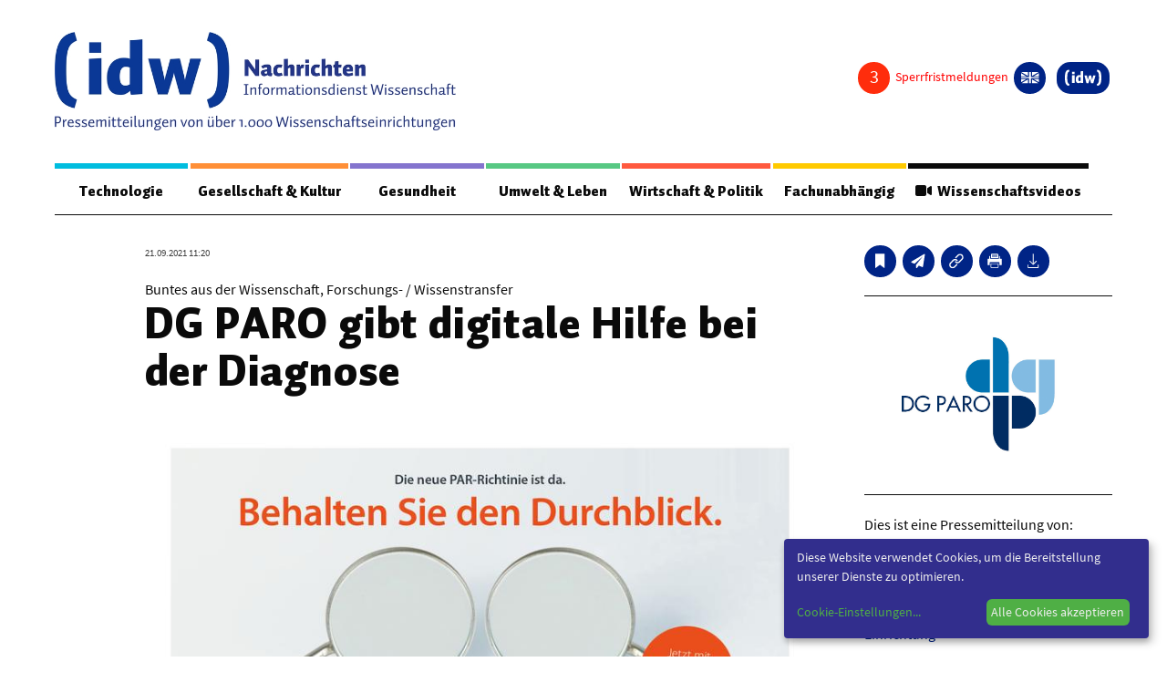

--- FILE ---
content_type: text/javascript
request_url: https://nachrichten.idw-online.de/js/app_org.js
body_size: 158099
content:
/******/ (function(modules) { // webpackBootstrap
/******/ 	// The module cache
/******/ 	var installedModules = {};
/******/
/******/ 	// The require function
/******/ 	function __webpack_require__(moduleId) {
/******/
/******/ 		// Check if module is in cache
/******/ 		if(installedModules[moduleId]) {
/******/ 			return installedModules[moduleId].exports;
/******/ 		}
/******/ 		// Create a new module (and put it into the cache)
/******/ 		var module = installedModules[moduleId] = {
/******/ 			i: moduleId,
/******/ 			l: false,
/******/ 			exports: {}
/******/ 		};
/******/
/******/ 		// Execute the module function
/******/ 		modules[moduleId].call(module.exports, module, module.exports, __webpack_require__);
/******/
/******/ 		// Flag the module as loaded
/******/ 		module.l = true;
/******/
/******/ 		// Return the exports of the module
/******/ 		return module.exports;
/******/ 	}
/******/
/******/
/******/ 	// expose the modules object (__webpack_modules__)
/******/ 	__webpack_require__.m = modules;
/******/
/******/ 	// expose the module cache
/******/ 	__webpack_require__.c = installedModules;
/******/
/******/ 	// define getter function for harmony exports
/******/ 	__webpack_require__.d = function(exports, name, getter) {
/******/ 		if(!__webpack_require__.o(exports, name)) {
/******/ 			Object.defineProperty(exports, name, {
/******/ 				configurable: false,
/******/ 				enumerable: true,
/******/ 				get: getter
/******/ 			});
/******/ 		}
/******/ 	};
/******/
/******/ 	// getDefaultExport function for compatibility with non-harmony modules
/******/ 	__webpack_require__.n = function(module) {
/******/ 		var getter = module && module.__esModule ?
/******/ 			function getDefault() { return module['default']; } :
/******/ 			function getModuleExports() { return module; };
/******/ 		__webpack_require__.d(getter, 'a', getter);
/******/ 		return getter;
/******/ 	};
/******/
/******/ 	// Object.prototype.hasOwnProperty.call
/******/ 	__webpack_require__.o = function(object, property) { return Object.prototype.hasOwnProperty.call(object, property); };
/******/
/******/ 	// __webpack_public_path__
/******/ 	__webpack_require__.p = "js/";
/******/
/******/ 	// Load entry module and return exports
/******/ 	return __webpack_require__(__webpack_require__.s = 4);
/******/ })
/************************************************************************/
/******/ ([
/* 0 */
/***/ (function(module, exports, __webpack_require__) {

/**
 * Swiper 4.1.0
 * Most modern mobile touch slider and framework with hardware accelerated transitions
 * http://www.idangero.us/swiper/
 *
 * Copyright 2014-2018 Vladimir Kharlampidi
 *
 * Released under the MIT License
 *
 * Released on: January 13, 2018
 */

 (function (global, factory) {
    true ? module.exports = factory() :
   typeof define === 'function' && define.amd ? define(factory) :
   (global.Swiper = factory());
}(this, (function () { 'use strict';

/**
* Dom7 2.0.1
* Minimalistic JavaScript library for DOM manipulation, with a jQuery-compatible API
* http://framework7.io/docs/dom.html
*
* Copyright 2017, Vladimir Kharlampidi
* The iDangero.us
* http://www.idangero.us/
*
* Licensed under MIT
*
* Released on: October 2, 2017
*/
var Dom7 = function Dom7(arr) {
 var self = this;
 // Create array-like object
 for (var i = 0; i < arr.length; i += 1) {
   self[i] = arr[i];
 }
 self.length = arr.length;
 // Return collection with methods
 return this;
};

function $$1(selector, context) {
 var arr = [];
 var i = 0;
 if (selector && !context) {
   if (selector instanceof Dom7) {
     return selector;
   }
 }
 if (selector) {
     // String
   if (typeof selector === 'string') {
     var els;
     var tempParent;
     var html = selector.trim();
     if (html.indexOf('<') >= 0 && html.indexOf('>') >= 0) {
       var toCreate = 'div';
       if (html.indexOf('<li') === 0) { toCreate = 'ul'; }
       if (html.indexOf('<tr') === 0) { toCreate = 'tbody'; }
       if (html.indexOf('<td') === 0 || html.indexOf('<th') === 0) { toCreate = 'tr'; }
       if (html.indexOf('<tbody') === 0) { toCreate = 'table'; }
       if (html.indexOf('<option') === 0) { toCreate = 'select'; }
       tempParent = document.createElement(toCreate);
       tempParent.innerHTML = html;
       for (i = 0; i < tempParent.childNodes.length; i += 1) {
         arr.push(tempParent.childNodes[i]);
       }
     } else {
       if (!context && selector[0] === '#' && !selector.match(/[ .<>:~]/)) {
         // Pure ID selector
         els = [document.getElementById(selector.trim().split('#')[1])];
       } else {
         // Other selectors
         els = (context || document).querySelectorAll(selector.trim());
       }
       for (i = 0; i < els.length; i += 1) {
         if (els[i]) { arr.push(els[i]); }
       }
     }
   } else if (selector.nodeType || selector === window || selector === document) {
     // Node/element
     arr.push(selector);
   } else if (selector.length > 0 && selector[0].nodeType) {
     // Array of elements or instance of Dom
     for (i = 0; i < selector.length; i += 1) {
       arr.push(selector[i]);
     }
   }
 }
 return new Dom7(arr);
}

$$1.fn = Dom7.prototype;
$$1.Class = Dom7;
$$1.Dom7 = Dom7;

function unique(arr) {
 var uniqueArray = [];
 for (var i = 0; i < arr.length; i += 1) {
   if (uniqueArray.indexOf(arr[i]) === -1) { uniqueArray.push(arr[i]); }
 }
 return uniqueArray;
}
// Classes and attributes
function addClass(className) {
 var this$1 = this;

 if (typeof className === 'undefined') {
   return this;
 }
 var classes = className.split(' ');
 for (var i = 0; i < classes.length; i += 1) {
   for (var j = 0; j < this.length; j += 1) {
     if (typeof this$1[j].classList !== 'undefined') { this$1[j].classList.add(classes[i]); }
   }
 }
 return this;
}
function removeClass(className) {
 var this$1 = this;

 var classes = className.split(' ');
 for (var i = 0; i < classes.length; i += 1) {
   for (var j = 0; j < this.length; j += 1) {
     if (typeof this$1[j].classList !== 'undefined') { this$1[j].classList.remove(classes[i]); }
   }
 }
 return this;
}
function hasClass(className) {
 if (!this[0]) { return false; }
 return this[0].classList.contains(className);
}
function toggleClass(className) {
 var this$1 = this;

 var classes = className.split(' ');
 for (var i = 0; i < classes.length; i += 1) {
   for (var j = 0; j < this.length; j += 1) {
     if (typeof this$1[j].classList !== 'undefined') { this$1[j].classList.toggle(classes[i]); }
   }
 }
 return this;
}
function attr(attrs, value) {
 var arguments$1 = arguments;
 var this$1 = this;

 if (arguments.length === 1 && typeof attrs === 'string') {
   // Get attr
   if (this[0]) { return this[0].getAttribute(attrs); }
   return undefined;
 }

 // Set attrs
 for (var i = 0; i < this.length; i += 1) {
   if (arguments$1.length === 2) {
     // String
     this$1[i].setAttribute(attrs, value);
   } else {
     // Object
     // eslint-disable-next-line
     for (var attrName in attrs) {
       this$1[i][attrName] = attrs[attrName];
       this$1[i].setAttribute(attrName, attrs[attrName]);
     }
   }
 }
 return this;
}
// eslint-disable-next-line
function removeAttr(attr) {
 var this$1 = this;

 for (var i = 0; i < this.length; i += 1) {
   this$1[i].removeAttribute(attr);
 }
 return this;
}
function data(key, value) {
 var this$1 = this;

 var el;
 if (typeof value === 'undefined') {
   el = this[0];
   // Get value
   if (el) {
     if (el.dom7ElementDataStorage && (key in el.dom7ElementDataStorage)) {
       return el.dom7ElementDataStorage[key];
     }

     var dataKey = el.getAttribute(("data-" + key));
     if (dataKey) {
       return dataKey;
     }
     return undefined;
   }
   return undefined;
 }

 // Set value
 for (var i = 0; i < this.length; i += 1) {
   el = this$1[i];
   if (!el.dom7ElementDataStorage) { el.dom7ElementDataStorage = {}; }
   el.dom7ElementDataStorage[key] = value;
 }
 return this;
}
// Transforms
// eslint-disable-next-line
function transform(transform) {
 var this$1 = this;

 for (var i = 0; i < this.length; i += 1) {
   var elStyle = this$1[i].style;
   elStyle.webkitTransform = transform;
   elStyle.transform = transform;
 }
 return this;
}
function transition(duration) {
 var this$1 = this;

 if (typeof duration !== 'string') {
   duration = duration + "ms"; // eslint-disable-line
 }
 for (var i = 0; i < this.length; i += 1) {
   var elStyle = this$1[i].style;
   elStyle.webkitTransitionDuration = duration;
   elStyle.transitionDuration = duration;
 }
 return this;
}
// Events
function on() {
 var this$1 = this;
 var args = [], len = arguments.length;
 while ( len-- ) args[ len ] = arguments[ len ];

 var eventType = args[0];
 var targetSelector = args[1];
 var listener = args[2];
 var capture = args[3];
 if (typeof args[1] === 'function') {
   var assign;
   (assign = args, eventType = assign[0], listener = assign[1], capture = assign[2]);
   targetSelector = undefined;
 }
 if (!capture) { capture = false; }

 function handleLiveEvent(e) {
   var target = e.target;
   if (!target) { return; }
   var eventData = e.target.dom7EventData || [];
   eventData.unshift(e);
   if ($$1(target).is(targetSelector)) { listener.apply(target, eventData); }
   else {
     var parents = $$1(target).parents(); // eslint-disable-line
     for (var k = 0; k < parents.length; k += 1) {
       if ($$1(parents[k]).is(targetSelector)) { listener.apply(parents[k], eventData); }
     }
   }
 }
 function handleEvent(e) {
   var eventData = e && e.target ? e.target.dom7EventData || [] : [];
   eventData.unshift(e);
   listener.apply(this, eventData);
 }
 var events = eventType.split(' ');
 var j;
 for (var i = 0; i < this.length; i += 1) {
   var el = this$1[i];
   if (!targetSelector) {
     for (j = 0; j < events.length; j += 1) {
       if (!el.dom7Listeners) { el.dom7Listeners = []; }
       el.dom7Listeners.push({
         type: eventType,
         listener: listener,
         proxyListener: handleEvent,
       });
       el.addEventListener(events[j], handleEvent, capture);
     }
   } else {
     // Live events
     for (j = 0; j < events.length; j += 1) {
       if (!el.dom7LiveListeners) { el.dom7LiveListeners = []; }
       el.dom7LiveListeners.push({
         type: eventType,
         listener: listener,
         proxyListener: handleLiveEvent,
       });
       el.addEventListener(events[j], handleLiveEvent, capture);
     }
   }
 }
 return this;
}
function off() {
 var this$1 = this;
 var args = [], len = arguments.length;
 while ( len-- ) args[ len ] = arguments[ len ];

 var eventType = args[0];
 var targetSelector = args[1];
 var listener = args[2];
 var capture = args[3];
 if (typeof args[1] === 'function') {
   var assign;
   (assign = args, eventType = assign[0], listener = assign[1], capture = assign[2]);
   targetSelector = undefined;
 }
 if (!capture) { capture = false; }

 var events = eventType.split(' ');
 for (var i = 0; i < events.length; i += 1) {
   for (var j = 0; j < this.length; j += 1) {
     var el = this$1[j];
     if (!targetSelector) {
       if (el.dom7Listeners) {
         for (var k = 0; k < el.dom7Listeners.length; k += 1) {
           if (listener) {
             if (el.dom7Listeners[k].listener === listener) {
               el.removeEventListener(events[i], el.dom7Listeners[k].proxyListener, capture);
             }
           } else if (el.dom7Listeners[k].type === events[i]) {
             el.removeEventListener(events[i], el.dom7Listeners[k].proxyListener, capture);
           }
         }
       }
     } else if (el.dom7LiveListeners) {
       for (var k$1 = 0; k$1 < el.dom7LiveListeners.length; k$1 += 1) {
         if (listener) {
           if (el.dom7LiveListeners[k$1].listener === listener) {
             el.removeEventListener(events[i], el.dom7LiveListeners[k$1].proxyListener, capture);
           }
         } else if (el.dom7LiveListeners[k$1].type === events[i]) {
           el.removeEventListener(events[i], el.dom7LiveListeners[k$1].proxyListener, capture);
         }
       }
     }
   }
 }
 return this;
}
function trigger() {
 var this$1 = this;
 var args = [], len = arguments.length;
 while ( len-- ) args[ len ] = arguments[ len ];

 var events = args[0].split(' ');
 var eventData = args[1];
 for (var i = 0; i < events.length; i += 1) {
   for (var j = 0; j < this.length; j += 1) {
     var evt = (void 0);
     try {
       evt = new window.CustomEvent(events[i], {
         detail: eventData,
         bubbles: true,
         cancelable: true,
       });
     } catch (e) {
       evt = document.createEvent('Event');
       evt.initEvent(events[i], true, true);
       evt.detail = eventData;
     }
     // eslint-disable-next-line
     this$1[j].dom7EventData = args.filter(function (data, dataIndex) { return dataIndex > 0; });
     this$1[j].dispatchEvent(evt);
     this$1[j].dom7EventData = [];
     delete this$1[j].dom7EventData;
   }
 }
 return this;
}
function transitionEnd(callback) {
 var events = ['webkitTransitionEnd', 'transitionend'];
 var dom = this;
 var i;
 function fireCallBack(e) {
   /* jshint validthis:true */
   if (e.target !== this) { return; }
   callback.call(this, e);
   for (i = 0; i < events.length; i += 1) {
     dom.off(events[i], fireCallBack);
   }
 }
 if (callback) {
   for (i = 0; i < events.length; i += 1) {
     dom.on(events[i], fireCallBack);
   }
 }
 return this;
}
function outerWidth(includeMargins) {
 if (this.length > 0) {
   if (includeMargins) {
     // eslint-disable-next-line
     var styles = this.styles();
     return this[0].offsetWidth + parseFloat(styles.getPropertyValue('margin-right')) + parseFloat(styles.getPropertyValue('margin-left'));
   }
   return this[0].offsetWidth;
 }
 return null;
}
function outerHeight(includeMargins) {
 if (this.length > 0) {
   if (includeMargins) {
     // eslint-disable-next-line
     var styles = this.styles();
     return this[0].offsetHeight + parseFloat(styles.getPropertyValue('margin-top')) + parseFloat(styles.getPropertyValue('margin-bottom'));
   }
   return this[0].offsetHeight;
 }
 return null;
}
function offset() {
 if (this.length > 0) {
   var el = this[0];
   var box = el.getBoundingClientRect();
   var body = document.body;
   var clientTop = el.clientTop || body.clientTop || 0;
   var clientLeft = el.clientLeft || body.clientLeft || 0;
   var scrollTop = el === window ? window.scrollY : el.scrollTop;
   var scrollLeft = el === window ? window.scrollX : el.scrollLeft;
   return {
     top: (box.top + scrollTop) - clientTop,
     left: (box.left + scrollLeft) - clientLeft,
   };
 }

 return null;
}
function styles() {
 if (this[0]) { return window.getComputedStyle(this[0], null); }
 return {};
}
function css(props, value) {
 var this$1 = this;

 var i;
 if (arguments.length === 1) {
   if (typeof props === 'string') {
     if (this[0]) { return window.getComputedStyle(this[0], null).getPropertyValue(props); }
   } else {
     for (i = 0; i < this.length; i += 1) {
       // eslint-disable-next-line
       for (var prop in props) {
         this$1[i].style[prop] = props[prop];
       }
     }
     return this;
   }
 }
 if (arguments.length === 2 && typeof props === 'string') {
   for (i = 0; i < this.length; i += 1) {
     this$1[i].style[props] = value;
   }
   return this;
 }
 return this;
}

// Iterate over the collection passing elements to `callback`
function each(callback) {
 var this$1 = this;

 // Don't bother continuing without a callback
 if (!callback) { return this; }
 // Iterate over the current collection
 for (var i = 0; i < this.length; i += 1) {
   // If the callback returns false
   if (callback.call(this$1[i], i, this$1[i]) === false) {
     // End the loop early
     return this$1;
   }
 }
 // Return `this` to allow chained DOM operations
 return this;
}
// eslint-disable-next-line
function html(html) {
 var this$1 = this;

 if (typeof html === 'undefined') {
   return this[0] ? this[0].innerHTML : undefined;
 }

 for (var i = 0; i < this.length; i += 1) {
   this$1[i].innerHTML = html;
 }
 return this;
}
// eslint-disable-next-line
function text(text) {
 var this$1 = this;

 if (typeof text === 'undefined') {
   if (this[0]) {
     return this[0].textContent.trim();
   }
   return null;
 }

 for (var i = 0; i < this.length; i += 1) {
   this$1[i].textContent = text;
 }
 return this;
}
function is(selector) {
 var el = this[0];
 var compareWith;
 var i;
 if (!el || typeof selector === 'undefined') { return false; }
 if (typeof selector === 'string') {
   if (el.matches) { return el.matches(selector); }
   else if (el.webkitMatchesSelector) { return el.webkitMatchesSelector(selector); }
   else if (el.msMatchesSelector) { return el.msMatchesSelector(selector); }

   compareWith = $$1(selector);
   for (i = 0; i < compareWith.length; i += 1) {
     if (compareWith[i] === el) { return true; }
   }
   return false;
 } else if (selector === document) { return el === document; }
 else if (selector === window) { return el === window; }

 if (selector.nodeType || selector instanceof Dom7) {
   compareWith = selector.nodeType ? [selector] : selector;
   for (i = 0; i < compareWith.length; i += 1) {
     if (compareWith[i] === el) { return true; }
   }
   return false;
 }
 return false;
}
function index() {
 var child = this[0];
 var i;
 if (child) {
   i = 0;
   // eslint-disable-next-line
   while ((child = child.previousSibling) !== null) {
     if (child.nodeType === 1) { i += 1; }
   }
   return i;
 }
 return undefined;
}
// eslint-disable-next-line
function eq(index) {
 if (typeof index === 'undefined') { return this; }
 var length = this.length;
 var returnIndex;
 if (index > length - 1) {
   return new Dom7([]);
 }
 if (index < 0) {
   returnIndex = length + index;
   if (returnIndex < 0) { return new Dom7([]); }
   return new Dom7([this[returnIndex]]);
 }
 return new Dom7([this[index]]);
}
function append() {
 var this$1 = this;
 var args = [], len = arguments.length;
 while ( len-- ) args[ len ] = arguments[ len ];

 var newChild;

 for (var k = 0; k < args.length; k += 1) {
   newChild = args[k];
   for (var i = 0; i < this.length; i += 1) {
     if (typeof newChild === 'string') {
       var tempDiv = document.createElement('div');
       tempDiv.innerHTML = newChild;
       while (tempDiv.firstChild) {
         this$1[i].appendChild(tempDiv.firstChild);
       }
     } else if (newChild instanceof Dom7) {
       for (var j = 0; j < newChild.length; j += 1) {
         this$1[i].appendChild(newChild[j]);
       }
     } else {
       this$1[i].appendChild(newChild);
     }
   }
 }

 return this;
}
function prepend(newChild) {
 var this$1 = this;

 var i;
 var j;
 for (i = 0; i < this.length; i += 1) {
   if (typeof newChild === 'string') {
     var tempDiv = document.createElement('div');
     tempDiv.innerHTML = newChild;
     for (j = tempDiv.childNodes.length - 1; j >= 0; j -= 1) {
       this$1[i].insertBefore(tempDiv.childNodes[j], this$1[i].childNodes[0]);
     }
   } else if (newChild instanceof Dom7) {
     for (j = 0; j < newChild.length; j += 1) {
       this$1[i].insertBefore(newChild[j], this$1[i].childNodes[0]);
     }
   } else {
     this$1[i].insertBefore(newChild, this$1[i].childNodes[0]);
   }
 }
 return this;
}
function next(selector) {
 if (this.length > 0) {
   if (selector) {
     if (this[0].nextElementSibling && $$1(this[0].nextElementSibling).is(selector)) {
       return new Dom7([this[0].nextElementSibling]);
     }
     return new Dom7([]);
   }

   if (this[0].nextElementSibling) { return new Dom7([this[0].nextElementSibling]); }
   return new Dom7([]);
 }
 return new Dom7([]);
}
function nextAll(selector) {
 var nextEls = [];
 var el = this[0];
 if (!el) { return new Dom7([]); }
 while (el.nextElementSibling) {
   var next = el.nextElementSibling; // eslint-disable-line
   if (selector) {
     if ($$1(next).is(selector)) { nextEls.push(next); }
   } else { nextEls.push(next); }
   el = next;
 }
 return new Dom7(nextEls);
}
function prev(selector) {
 if (this.length > 0) {
   var el = this[0];
   if (selector) {
     if (el.previousElementSibling && $$1(el.previousElementSibling).is(selector)) {
       return new Dom7([el.previousElementSibling]);
     }
     return new Dom7([]);
   }

   if (el.previousElementSibling) { return new Dom7([el.previousElementSibling]); }
   return new Dom7([]);
 }
 return new Dom7([]);
}
function prevAll(selector) {
 var prevEls = [];
 var el = this[0];
 if (!el) { return new Dom7([]); }
 while (el.previousElementSibling) {
   var prev = el.previousElementSibling; // eslint-disable-line
   if (selector) {
     if ($$1(prev).is(selector)) { prevEls.push(prev); }
   } else { prevEls.push(prev); }
   el = prev;
 }
 return new Dom7(prevEls);
}
function parent(selector) {
 var this$1 = this;

 var parents = []; // eslint-disable-line
 for (var i = 0; i < this.length; i += 1) {
   if (this$1[i].parentNode !== null) {
     if (selector) {
       if ($$1(this$1[i].parentNode).is(selector)) { parents.push(this$1[i].parentNode); }
     } else {
       parents.push(this$1[i].parentNode);
     }
   }
 }
 return $$1(unique(parents));
}
function parents(selector) {
 var this$1 = this;

 var parents = []; // eslint-disable-line
 for (var i = 0; i < this.length; i += 1) {
   var parent = this$1[i].parentNode; // eslint-disable-line
   while (parent) {
     if (selector) {
       if ($$1(parent).is(selector)) { parents.push(parent); }
     } else {
       parents.push(parent);
     }
     parent = parent.parentNode;
   }
 }
 return $$1(unique(parents));
}
function closest(selector) {
 var closest = this; // eslint-disable-line
 if (typeof selector === 'undefined') {
   return new Dom7([]);
 }
 if (!closest.is(selector)) {
   closest = closest.parents(selector).eq(0);
 }
 return closest;
}
function find(selector) {
 var this$1 = this;

 var foundElements = [];
 for (var i = 0; i < this.length; i += 1) {
   var found = this$1[i].querySelectorAll(selector);
   for (var j = 0; j < found.length; j += 1) {
     foundElements.push(found[j]);
   }
 }
 return new Dom7(foundElements);
}
function children(selector) {
 var this$1 = this;

 var children = []; // eslint-disable-line
 for (var i = 0; i < this.length; i += 1) {
   var childNodes = this$1[i].childNodes;

   for (var j = 0; j < childNodes.length; j += 1) {
     if (!selector) {
       if (childNodes[j].nodeType === 1) { children.push(childNodes[j]); }
     } else if (childNodes[j].nodeType === 1 && $$1(childNodes[j]).is(selector)) {
       children.push(childNodes[j]);
     }
   }
 }
 return new Dom7(unique(children));
}
function remove() {
 var this$1 = this;

 for (var i = 0; i < this.length; i += 1) {
   if (this$1[i].parentNode) { this$1[i].parentNode.removeChild(this$1[i]); }
 }
 return this;
}
function add() {
 var args = [], len = arguments.length;
 while ( len-- ) args[ len ] = arguments[ len ];

 var dom = this;
 var i;
 var j;
 for (i = 0; i < args.length; i += 1) {
   var toAdd = $$1(args[i]);
   for (j = 0; j < toAdd.length; j += 1) {
     dom[dom.length] = toAdd[j];
     dom.length += 1;
   }
 }
 return dom;
}
var noTrigger = ('resize scroll').split(' ');

var Methods = {
 addClass: addClass,
 removeClass: removeClass,
 hasClass: hasClass,
 toggleClass: toggleClass,
 attr: attr,
 removeAttr: removeAttr,
 data: data,
 transform: transform,
 transition: transition,
 on: on,
 off: off,
 trigger: trigger,
 transitionEnd: transitionEnd,
 outerWidth: outerWidth,
 outerHeight: outerHeight,
 offset: offset,
 css: css,
 each: each,
 html: html,
 text: text,
 is: is,
 index: index,
 eq: eq,
 append: append,
 prepend: prepend,
 next: next,
 nextAll: nextAll,
 prev: prev,
 prevAll: prevAll,
 parent: parent,
 parents: parents,
 closest: closest,
 find: find,
 children: children,
 remove: remove,
 add: add,
 styles: styles,
};

Object.keys(Methods).forEach(function (methodName) {
 $$1.fn[methodName] = Methods[methodName];
});

var w;
if (typeof window === 'undefined') {
 w = {
   navigator: {
     userAgent: '',
   },
   location: {},
   history: {},
   addEventListener: function addEventListener() {},
   removeEventListener: function removeEventListener() {},
   getComputedStyle: function getComputedStyle() {
     return {};
   },
   Image: function Image() {},
   Date: function Date() {},
   screen: {},
 };
} else {
 w = window;
}

var win = w;

var Utils = {
 deleteProps: function deleteProps(obj) {
   var object = obj;
   Object.keys(object).forEach(function (key) {
     try {
       object[key] = null;
     } catch (e) {
       // no getter for object
     }
     try {
       delete object[key];
     } catch (e) {
       // something got wrong
     }
   });
 },
 nextTick: function nextTick(callback, delay) {
   if ( delay === void 0 ) delay = 0;

   return setTimeout(callback, delay);
 },
 now: function now() {
   return Date.now();
 },
 getTranslate: function getTranslate(el, axis) {
   if ( axis === void 0 ) axis = 'x';

   var matrix;
   var curTransform;
   var transformMatrix;

   var curStyle = win.getComputedStyle(el, null);

   if (win.WebKitCSSMatrix) {
     curTransform = curStyle.transform || curStyle.webkitTransform;
     if (curTransform.split(',').length > 6) {
       curTransform = curTransform.split(', ').map(function (a) { return a.replace(',', '.'); }).join(', ');
     }
     // Some old versions of Webkit choke when 'none' is passed; pass
     // empty string instead in this case
     transformMatrix = new win.WebKitCSSMatrix(curTransform === 'none' ? '' : curTransform);
   } else {
     transformMatrix = curStyle.MozTransform || curStyle.OTransform || curStyle.MsTransform || curStyle.msTransform || curStyle.transform || curStyle.getPropertyValue('transform').replace('translate(', 'matrix(1, 0, 0, 1,');
     matrix = transformMatrix.toString().split(',');
   }

   if (axis === 'x') {
     // Latest Chrome and webkits Fix
     if (win.WebKitCSSMatrix) { curTransform = transformMatrix.m41; }
     // Crazy IE10 Matrix
     else if (matrix.length === 16) { curTransform = parseFloat(matrix[12]); }
     // Normal Browsers
     else { curTransform = parseFloat(matrix[4]); }
   }
   if (axis === 'y') {
     // Latest Chrome and webkits Fix
     if (win.WebKitCSSMatrix) { curTransform = transformMatrix.m42; }
     // Crazy IE10 Matrix
     else if (matrix.length === 16) { curTransform = parseFloat(matrix[13]); }
     // Normal Browsers
     else { curTransform = parseFloat(matrix[5]); }
   }
   return curTransform || 0;
 },
 parseUrlQuery: function parseUrlQuery(url) {
   var query = {};
   var urlToParse = url || win.location.href;
   var i;
   var params;
   var param;
   var length;
   if (typeof urlToParse === 'string' && urlToParse.length) {
     urlToParse = urlToParse.indexOf('?') > -1 ? urlToParse.replace(/\S*\?/, '') : '';
     params = urlToParse.split('&').filter(function (paramsPart) { return paramsPart !== ''; });
     length = params.length;

     for (i = 0; i < length; i += 1) {
       param = params[i].replace(/#\S+/g, '').split('=');
       query[decodeURIComponent(param[0])] = typeof param[1] === 'undefined' ? undefined : decodeURIComponent(param[1]) || '';
     }
   }
   return query;
 },
 isObject: function isObject(o) {
   return typeof o === 'object' && o !== null && o.constructor && o.constructor === Object;
 },
 extend: function extend() {
   var args = [], len$1 = arguments.length;
   while ( len$1-- ) args[ len$1 ] = arguments[ len$1 ];

   var to = Object(args[0]);
   for (var i = 1; i < args.length; i += 1) {
     var nextSource = args[i];
     if (nextSource !== undefined && nextSource !== null) {
       var keysArray = Object.keys(Object(nextSource));
       for (var nextIndex = 0, len = keysArray.length; nextIndex < len; nextIndex += 1) {
         var nextKey = keysArray[nextIndex];
         var desc = Object.getOwnPropertyDescriptor(nextSource, nextKey);
         if (desc !== undefined && desc.enumerable) {
           if (Utils.isObject(to[nextKey]) && Utils.isObject(nextSource[nextKey])) {
             Utils.extend(to[nextKey], nextSource[nextKey]);
           } else if (!Utils.isObject(to[nextKey]) && Utils.isObject(nextSource[nextKey])) {
             to[nextKey] = {};
             Utils.extend(to[nextKey], nextSource[nextKey]);
           } else {
             to[nextKey] = nextSource[nextKey];
           }
         }
       }
     }
   }
   return to;
 },
};

var d;
if (typeof document === 'undefined') {
 d = {
   addEventListener: function addEventListener() {},
   removeEventListener: function removeEventListener() {},
   activeElement: {
     blur: function blur() {},
     nodeName: '',
   },
   querySelector: function querySelector() {
     return {};
   },
   querySelectorAll: function querySelectorAll() {
     return [];
   },
   createElement: function createElement() {
     return {
       style: {},
       setAttribute: function setAttribute() {},
       getElementsByTagName: function getElementsByTagName() {
         return [];
       },
     };
   },
   location: { hash: '' },
 };
} else {
 d = document;
}

var doc = d;

var Support = (function Support() {
 var testDiv = doc.createElement('div');
 return {
   touch: (win.Modernizr && win.Modernizr.touch === true) || (function checkTouch() {
     return !!(('ontouchstart' in win) || (win.DocumentTouch && doc instanceof win.DocumentTouch));
   }()),

   pointerEvents: !!(win.navigator.pointerEnabled || win.PointerEvent),
   prefixedPointerEvents: !!win.navigator.msPointerEnabled,

   transition: (function checkTransition() {
     var style = testDiv.style;
     return ('transition' in style || 'webkitTransition' in style || 'MozTransition' in style);
   }()),
   transforms3d: (win.Modernizr && win.Modernizr.csstransforms3d === true) || (function checkTransforms3d() {
     var style = testDiv.style;
     return ('webkitPerspective' in style || 'MozPerspective' in style || 'OPerspective' in style || 'MsPerspective' in style || 'perspective' in style);
   }()),

   flexbox: (function checkFlexbox() {
     var style = testDiv.style;
     var styles = ('alignItems webkitAlignItems webkitBoxAlign msFlexAlign mozBoxAlign webkitFlexDirection msFlexDirection mozBoxDirection mozBoxOrient webkitBoxDirection webkitBoxOrient').split(' ');
     for (var i = 0; i < styles.length; i += 1) {
       if (styles[i] in style) { return true; }
     }
     return false;
   }()),

   observer: (function checkObserver() {
     return ('MutationObserver' in win || 'WebkitMutationObserver' in win);
   }()),

   passiveListener: (function checkPassiveListener() {
     var supportsPassive = false;
     try {
       var opts = Object.defineProperty({}, 'passive', {
         // eslint-disable-next-line
         get: function get() {
           supportsPassive = true;
         },
       });
       win.addEventListener('testPassiveListener', null, opts);
     } catch (e) {
       // No support
     }
     return supportsPassive;
   }()),

   gestures: (function checkGestures() {
     return 'ongesturestart' in win;
   }()),
 };
}());

var SwiperClass = function SwiperClass(params) {
 if ( params === void 0 ) params = {};

 var self = this;
 self.params = params;

 // Events
 self.eventsListeners = {};

 if (self.params && self.params.on) {
   Object.keys(self.params.on).forEach(function (eventName) {
     self.on(eventName, self.params.on[eventName]);
   });
 }
};

var staticAccessors = { components: { configurable: true } };
SwiperClass.prototype.on = function on (events, handler) {
 var self = this;
 if (typeof handler !== 'function') { return self; }
 events.split(' ').forEach(function (event) {
   if (!self.eventsListeners[event]) { self.eventsListeners[event] = []; }
   self.eventsListeners[event].push(handler);
 });
 return self;
};
SwiperClass.prototype.once = function once (events, handler) {
 var self = this;
 if (typeof handler !== 'function') { return self; }
 function onceHandler() {
     var args = [], len = arguments.length;
     while ( len-- ) args[ len ] = arguments[ len ];

   handler.apply(self, args);
   self.off(events, onceHandler);
 }
 return self.on(events, onceHandler);
};
SwiperClass.prototype.off = function off (events, handler) {
 var self = this;
 events.split(' ').forEach(function (event) {
   if (typeof handler === 'undefined') {
     self.eventsListeners[event] = [];
   } else {
     self.eventsListeners[event].forEach(function (eventHandler, index) {
       if (eventHandler === handler) {
         self.eventsListeners[event].splice(index, 1);
       }
     });
   }
 });
 return self;
};
SwiperClass.prototype.emit = function emit () {
   var args = [], len = arguments.length;
   while ( len-- ) args[ len ] = arguments[ len ];

 var self = this;
 if (!self.eventsListeners) { return self; }
 var events;
 var data;
 var context;
 if (typeof args[0] === 'string' || Array.isArray(args[0])) {
   events = args[0];
   data = args.slice(1, args.length);
   context = self;
 } else {
   events = args[0].events;
   data = args[0].data;
   context = args[0].context || self;
 }
 var eventsArray = Array.isArray(events) ? events : events.split(' ');
 eventsArray.forEach(function (event) {
   if (self.eventsListeners[event]) {
     var handlers = [];
     self.eventsListeners[event].forEach(function (eventHandler) {
       handlers.push(eventHandler);
     });
     handlers.forEach(function (eventHandler) {
       eventHandler.apply(context, data);
     });
   }
 });
 return self;
};
SwiperClass.prototype.useModulesParams = function useModulesParams (instanceParams) {
 var instance = this;
 if (!instance.modules) { return; }
 Object.keys(instance.modules).forEach(function (moduleName) {
   var module = instance.modules[moduleName];
   // Extend params
   if (module.params) {
     Utils.extend(instanceParams, module.params);
   }
 });
};
SwiperClass.prototype.useModules = function useModules (modulesParams) {
   if ( modulesParams === void 0 ) modulesParams = {};

 var instance = this;
 if (!instance.modules) { return; }
 Object.keys(instance.modules).forEach(function (moduleName) {
   var module = instance.modules[moduleName];
   var moduleParams = modulesParams[moduleName] || {};
   // Extend instance methods and props
   if (module.instance) {
     Object.keys(module.instance).forEach(function (modulePropName) {
       var moduleProp = module.instance[modulePropName];
       if (typeof moduleProp === 'function') {
         instance[modulePropName] = moduleProp.bind(instance);
       } else {
         instance[modulePropName] = moduleProp;
       }
     });
   }
   // Add event listeners
   if (module.on && instance.on) {
     Object.keys(module.on).forEach(function (moduleEventName) {
       instance.on(moduleEventName, module.on[moduleEventName]);
     });
   }

   // Module create callback
   if (module.create) {
     module.create.bind(instance)(moduleParams);
   }
 });
};
staticAccessors.components.set = function (components) {
 var Class = this;
 if (!Class.use) { return; }
 Class.use(components);
};
SwiperClass.installModule = function installModule (module) {
   var params = [], len = arguments.length - 1;
   while ( len-- > 0 ) params[ len ] = arguments[ len + 1 ];

 var Class = this;
 if (!Class.prototype.modules) { Class.prototype.modules = {}; }
 var name = module.name || (((Object.keys(Class.prototype.modules).length) + "_" + (Utils.now())));
 Class.prototype.modules[name] = module;
 // Prototype
 if (module.proto) {
   Object.keys(module.proto).forEach(function (key) {
     Class.prototype[key] = module.proto[key];
   });
 }
 // Class
 if (module.static) {
   Object.keys(module.static).forEach(function (key) {
     Class[key] = module.static[key];
   });
 }
 // Callback
 if (module.install) {
   module.install.apply(Class, params);
 }
 return Class;
};
SwiperClass.use = function use (module) {
   var params = [], len = arguments.length - 1;
   while ( len-- > 0 ) params[ len ] = arguments[ len + 1 ];

 var Class = this;
 if (Array.isArray(module)) {
   module.forEach(function (m) { return Class.installModule(m); });
   return Class;
 }
 return Class.installModule.apply(Class, [ module ].concat( params ));
};

Object.defineProperties( SwiperClass, staticAccessors );

var updateSize = function () {
 var swiper = this;
 var width;
 var height;
 var $el = swiper.$el;
 if (typeof swiper.params.width !== 'undefined') {
   width = swiper.params.width;
 } else {
   width = $el[0].clientWidth;
 }
 if (typeof swiper.params.height !== 'undefined') {
   height = swiper.params.height;
 } else {
   height = $el[0].clientHeight;
 }
 if ((width === 0 && swiper.isHorizontal()) || (height === 0 && swiper.isVertical())) {
   return;
 }

 // Subtract paddings
 width = width - parseInt($el.css('padding-left'), 10) - parseInt($el.css('padding-right'), 10);
 height = height - parseInt($el.css('padding-top'), 10) - parseInt($el.css('padding-bottom'), 10);

 Utils.extend(swiper, {
   width: width,
   height: height,
   size: swiper.isHorizontal() ? width : height,
 });
};

var updateSlides = function () {
 var swiper = this;
 var params = swiper.params;

 var $wrapperEl = swiper.$wrapperEl;
 var swiperSize = swiper.size;
 var rtl = swiper.rtl;
 var wrongRTL = swiper.wrongRTL;
 var slides = $wrapperEl.children(("." + (swiper.params.slideClass)));
 var isVirtual = swiper.virtual && params.virtual.enabled;
 var slidesLength = isVirtual ? swiper.virtual.slides.length : slides.length;
 var snapGrid = [];
 var slidesGrid = [];
 var slidesSizesGrid = [];

 var offsetBefore = params.slidesOffsetBefore;
 if (typeof offsetBefore === 'function') {
   offsetBefore = params.slidesOffsetBefore.call(swiper);
 }

 var offsetAfter = params.slidesOffsetAfter;
 if (typeof offsetAfter === 'function') {
   offsetAfter = params.slidesOffsetAfter.call(swiper);
 }

 var previousSlidesLength = slidesLength;
 var previousSnapGridLength = swiper.snapGrid.length;
 var previousSlidesGridLength = swiper.snapGrid.length;

 var spaceBetween = params.spaceBetween;
 var slidePosition = -offsetBefore;
 var prevSlideSize = 0;
 var index = 0;
 if (typeof swiperSize === 'undefined') {
   return;
 }
 if (typeof spaceBetween === 'string' && spaceBetween.indexOf('%') >= 0) {
   spaceBetween = (parseFloat(spaceBetween.replace('%', '')) / 100) * swiperSize;
 }

 swiper.virtualSize = -spaceBetween;

 // reset margins
 if (rtl) { slides.css({ marginLeft: '', marginTop: '' }); }
 else { slides.css({ marginRight: '', marginBottom: '' }); }

 var slidesNumberEvenToRows;
 if (params.slidesPerColumn > 1) {
   if (Math.floor(slidesLength / params.slidesPerColumn) === slidesLength / swiper.params.slidesPerColumn) {
     slidesNumberEvenToRows = slidesLength;
   } else {
     slidesNumberEvenToRows = Math.ceil(slidesLength / params.slidesPerColumn) * params.slidesPerColumn;
   }
   if (params.slidesPerView !== 'auto' && params.slidesPerColumnFill === 'row') {
     slidesNumberEvenToRows = Math.max(slidesNumberEvenToRows, params.slidesPerView * params.slidesPerColumn);
   }
 }

 // Calc slides
 var slideSize;
 var slidesPerColumn = params.slidesPerColumn;
 var slidesPerRow = slidesNumberEvenToRows / slidesPerColumn;
 var numFullColumns = slidesPerRow - ((params.slidesPerColumn * slidesPerRow) - slidesLength);
 for (var i = 0; i < slidesLength; i += 1) {
   slideSize = 0;
   var slide = slides.eq(i);
   if (params.slidesPerColumn > 1) {
     // Set slides order
     var newSlideOrderIndex = (void 0);
     var column = (void 0);
     var row = (void 0);
     if (params.slidesPerColumnFill === 'column') {
       column = Math.floor(i / slidesPerColumn);
       row = i - (column * slidesPerColumn);
       if (column > numFullColumns || (column === numFullColumns && row === slidesPerColumn - 1)) {
         row += 1;
         if (row >= slidesPerColumn) {
           row = 0;
           column += 1;
         }
       }
       newSlideOrderIndex = column + ((row * slidesNumberEvenToRows) / slidesPerColumn);
       slide
         .css({
           '-webkit-box-ordinal-group': newSlideOrderIndex,
           '-moz-box-ordinal-group': newSlideOrderIndex,
           '-ms-flex-order': newSlideOrderIndex,
           '-webkit-order': newSlideOrderIndex,
           order: newSlideOrderIndex,
         });
     } else {
       row = Math.floor(i / slidesPerRow);
       column = i - (row * slidesPerRow);
     }
     slide
       .css(
         ("margin-" + (swiper.isHorizontal() ? 'top' : 'left')),
         (row !== 0 && params.spaceBetween) && (((params.spaceBetween) + "px"))
       )
       .attr('data-swiper-column', column)
       .attr('data-swiper-row', row);
   }
   if (slide.css('display') === 'none') { continue; } // eslint-disable-line
   if (params.slidesPerView === 'auto') {
     slideSize = swiper.isHorizontal() ? slide.outerWidth(true) : slide.outerHeight(true);
     if (params.roundLengths) { slideSize = Math.floor(slideSize); }
   } else {
     slideSize = (swiperSize - ((params.slidesPerView - 1) * spaceBetween)) / params.slidesPerView;
     if (params.roundLengths) { slideSize = Math.floor(slideSize); }

     if (slides[i]) {
       if (swiper.isHorizontal()) {
         slides[i].style.width = slideSize + "px";
       } else {
         slides[i].style.height = slideSize + "px";
       }
     }
   }
   if (slides[i]) {
     slides[i].swiperSlideSize = slideSize;
   }
   slidesSizesGrid.push(slideSize);


   if (params.centeredSlides) {
     slidePosition = slidePosition + (slideSize / 2) + (prevSlideSize / 2) + spaceBetween;
     if (prevSlideSize === 0 && i !== 0) { slidePosition = slidePosition - (swiperSize / 2) - spaceBetween; }
     if (i === 0) { slidePosition = slidePosition - (swiperSize / 2) - spaceBetween; }
     if (Math.abs(slidePosition) < 1 / 1000) { slidePosition = 0; }
     if ((index) % params.slidesPerGroup === 0) { snapGrid.push(slidePosition); }
     slidesGrid.push(slidePosition);
   } else {
     if ((index) % params.slidesPerGroup === 0) { snapGrid.push(slidePosition); }
     slidesGrid.push(slidePosition);
     slidePosition = slidePosition + slideSize + spaceBetween;
   }

   swiper.virtualSize += slideSize + spaceBetween;

   prevSlideSize = slideSize;

   index += 1;
 }
 swiper.virtualSize = Math.max(swiper.virtualSize, swiperSize) + offsetAfter;
 var newSlidesGrid;

 if (
   rtl && wrongRTL && (params.effect === 'slide' || params.effect === 'coverflow')) {
   $wrapperEl.css({ width: ((swiper.virtualSize + params.spaceBetween) + "px") });
 }
 if (!Support.flexbox || params.setWrapperSize) {
   if (swiper.isHorizontal()) { $wrapperEl.css({ width: ((swiper.virtualSize + params.spaceBetween) + "px") }); }
   else { $wrapperEl.css({ height: ((swiper.virtualSize + params.spaceBetween) + "px") }); }
 }

 if (params.slidesPerColumn > 1) {
   swiper.virtualSize = (slideSize + params.spaceBetween) * slidesNumberEvenToRows;
   swiper.virtualSize = Math.ceil(swiper.virtualSize / params.slidesPerColumn) - params.spaceBetween;
   if (swiper.isHorizontal()) { $wrapperEl.css({ width: ((swiper.virtualSize + params.spaceBetween) + "px") }); }
   else { $wrapperEl.css({ height: ((swiper.virtualSize + params.spaceBetween) + "px") }); }
   if (params.centeredSlides) {
     newSlidesGrid = [];
     for (var i$1 = 0; i$1 < snapGrid.length; i$1 += 1) {
       if (snapGrid[i$1] < swiper.virtualSize + snapGrid[0]) { newSlidesGrid.push(snapGrid[i$1]); }
     }
     snapGrid = newSlidesGrid;
   }
 }

 // Remove last grid elements depending on width
 if (!params.centeredSlides) {
   newSlidesGrid = [];
   for (var i$2 = 0; i$2 < snapGrid.length; i$2 += 1) {
     if (snapGrid[i$2] <= swiper.virtualSize - swiperSize) {
       newSlidesGrid.push(snapGrid[i$2]);
     }
   }
   snapGrid = newSlidesGrid;
   if (Math.floor(swiper.virtualSize - swiperSize) - Math.floor(snapGrid[snapGrid.length - 1]) > 1) {
     snapGrid.push(swiper.virtualSize - swiperSize);
   }
 }
 if (snapGrid.length === 0) { snapGrid = [0]; }

 if (params.spaceBetween !== 0) {
   if (swiper.isHorizontal()) {
     if (rtl) { slides.css({ marginLeft: (spaceBetween + "px") }); }
     else { slides.css({ marginRight: (spaceBetween + "px") }); }
   } else { slides.css({ marginBottom: (spaceBetween + "px") }); }
 }

 Utils.extend(swiper, {
   slides: slides,
   snapGrid: snapGrid,
   slidesGrid: slidesGrid,
   slidesSizesGrid: slidesSizesGrid,
 });

 if (slidesLength !== previousSlidesLength) {
   swiper.emit('slidesLengthChange');
 }
 if (snapGrid.length !== previousSnapGridLength) {
   if (swiper.params.watchOverflow) { swiper.checkOverflow(); }
   swiper.emit('snapGridLengthChange');
 }
 if (slidesGrid.length !== previousSlidesGridLength) {
   swiper.emit('slidesGridLengthChange');
 }

 if (params.watchSlidesProgress || params.watchSlidesVisibility) {
   swiper.updateSlidesOffset();
 }
};

var updateAutoHeight = function () {
 var swiper = this;
 var activeSlides = [];
 var newHeight = 0;
 var i;

 // Find slides currently in view
 if (swiper.params.slidesPerView !== 'auto' && swiper.params.slidesPerView > 1) {
   for (i = 0; i < Math.ceil(swiper.params.slidesPerView); i += 1) {
     var index = swiper.activeIndex + i;
     if (index > swiper.slides.length) { break; }
     activeSlides.push(swiper.slides.eq(index)[0]);
   }
 } else {
   activeSlides.push(swiper.slides.eq(swiper.activeIndex)[0]);
 }

 // Find new height from highest slide in view
 for (i = 0; i < activeSlides.length; i += 1) {
   if (typeof activeSlides[i] !== 'undefined') {
     var height = activeSlides[i].offsetHeight;
     newHeight = height > newHeight ? height : newHeight;
   }
 }

 // Update Height
 if (newHeight) { swiper.$wrapperEl.css('height', (newHeight + "px")); }
};

var updateSlidesOffset = function () {
 var swiper = this;
 var slides = swiper.slides;
 for (var i = 0; i < slides.length; i += 1) {
   slides[i].swiperSlideOffset = swiper.isHorizontal() ? slides[i].offsetLeft : slides[i].offsetTop;
 }
};

var updateSlidesProgress = function (translate) {
 if ( translate === void 0 ) translate = this.translate || 0;

 var swiper = this;
 var params = swiper.params;

 var slides = swiper.slides;
 var rtl = swiper.rtl;

 if (slides.length === 0) { return; }
 if (typeof slides[0].swiperSlideOffset === 'undefined') { swiper.updateSlidesOffset(); }

 var offsetCenter = -translate;
 if (rtl) { offsetCenter = translate; }

 // Visible Slides
 slides.removeClass(params.slideVisibleClass);

 for (var i = 0; i < slides.length; i += 1) {
   var slide = slides[i];
   var slideProgress =
     (
       (offsetCenter + (params.centeredSlides ? swiper.minTranslate() : 0)) - slide.swiperSlideOffset
     ) / (slide.swiperSlideSize + params.spaceBetween);
   if (params.watchSlidesVisibility) {
     var slideBefore = -(offsetCenter - slide.swiperSlideOffset);
     var slideAfter = slideBefore + swiper.slidesSizesGrid[i];
     var isVisible =
               (slideBefore >= 0 && slideBefore < swiper.size) ||
               (slideAfter > 0 && slideAfter <= swiper.size) ||
               (slideBefore <= 0 && slideAfter >= swiper.size);
     if (isVisible) {
       slides.eq(i).addClass(params.slideVisibleClass);
     }
   }
   slide.progress = rtl ? -slideProgress : slideProgress;
 }
};

var updateProgress = function (translate) {
 if ( translate === void 0 ) translate = this.translate || 0;

 var swiper = this;
 var params = swiper.params;

 var translatesDiff = swiper.maxTranslate() - swiper.minTranslate();
 var progress = swiper.progress;
 var isBeginning = swiper.isBeginning;
 var isEnd = swiper.isEnd;
 var wasBeginning = isBeginning;
 var wasEnd = isEnd;
 if (translatesDiff === 0) {
   progress = 0;
   isBeginning = true;
   isEnd = true;
 } else {
   progress = (translate - swiper.minTranslate()) / (translatesDiff);
   isBeginning = progress <= 0;
   isEnd = progress >= 1;
 }
 Utils.extend(swiper, {
   progress: progress,
   isBeginning: isBeginning,
   isEnd: isEnd,
 });

 if (params.watchSlidesProgress || params.watchSlidesVisibility) { swiper.updateSlidesProgress(translate); }

 if (isBeginning && !wasBeginning) {
   swiper.emit('reachBeginning toEdge');
 }
 if (isEnd && !wasEnd) {
   swiper.emit('reachEnd toEdge');
 }
 if ((wasBeginning && !isBeginning) || (wasEnd && !isEnd)) {
   swiper.emit('fromEdge');
 }

 swiper.emit('progress', progress);
};

var updateSlidesClasses = function () {
 var swiper = this;

 var slides = swiper.slides;
 var params = swiper.params;
 var $wrapperEl = swiper.$wrapperEl;
 var activeIndex = swiper.activeIndex;
 var realIndex = swiper.realIndex;
 var isVirtual = swiper.virtual && params.virtual.enabled;

 slides.removeClass(((params.slideActiveClass) + " " + (params.slideNextClass) + " " + (params.slidePrevClass) + " " + (params.slideDuplicateActiveClass) + " " + (params.slideDuplicateNextClass) + " " + (params.slideDuplicatePrevClass)));

 var activeSlide;
 if (isVirtual) {
   activeSlide = swiper.$wrapperEl.find(("." + (params.slideClass) + "[data-swiper-slide-index=\"" + activeIndex + "\"]"));
 } else {
   activeSlide = slides.eq(activeIndex);
 }

 // Active classes
 activeSlide.addClass(params.slideActiveClass);

 if (params.loop) {
   // Duplicate to all looped slides
   if (activeSlide.hasClass(params.slideDuplicateClass)) {
     $wrapperEl
       .children(("." + (params.slideClass) + ":not(." + (params.slideDuplicateClass) + ")[data-swiper-slide-index=\"" + realIndex + "\"]"))
       .addClass(params.slideDuplicateActiveClass);
   } else {
     $wrapperEl
       .children(("." + (params.slideClass) + "." + (params.slideDuplicateClass) + "[data-swiper-slide-index=\"" + realIndex + "\"]"))
       .addClass(params.slideDuplicateActiveClass);
   }
 }
 // Next Slide
 var nextSlide = activeSlide.nextAll(("." + (params.slideClass))).eq(0).addClass(params.slideNextClass);
 if (params.loop && nextSlide.length === 0) {
   nextSlide = slides.eq(0);
   nextSlide.addClass(params.slideNextClass);
 }
 // Prev Slide
 var prevSlide = activeSlide.prevAll(("." + (params.slideClass))).eq(0).addClass(params.slidePrevClass);
 if (params.loop && prevSlide.length === 0) {
   prevSlide = slides.eq(-1);
   prevSlide.addClass(params.slidePrevClass);
 }
 if (params.loop) {
   // Duplicate to all looped slides
   if (nextSlide.hasClass(params.slideDuplicateClass)) {
     $wrapperEl
       .children(("." + (params.slideClass) + ":not(." + (params.slideDuplicateClass) + ")[data-swiper-slide-index=\"" + (nextSlide.attr('data-swiper-slide-index')) + "\"]"))
       .addClass(params.slideDuplicateNextClass);
   } else {
     $wrapperEl
       .children(("." + (params.slideClass) + "." + (params.slideDuplicateClass) + "[data-swiper-slide-index=\"" + (nextSlide.attr('data-swiper-slide-index')) + "\"]"))
       .addClass(params.slideDuplicateNextClass);
   }
   if (prevSlide.hasClass(params.slideDuplicateClass)) {
     $wrapperEl
       .children(("." + (params.slideClass) + ":not(." + (params.slideDuplicateClass) + ")[data-swiper-slide-index=\"" + (prevSlide.attr('data-swiper-slide-index')) + "\"]"))
       .addClass(params.slideDuplicatePrevClass);
   } else {
     $wrapperEl
       .children(("." + (params.slideClass) + "." + (params.slideDuplicateClass) + "[data-swiper-slide-index=\"" + (prevSlide.attr('data-swiper-slide-index')) + "\"]"))
       .addClass(params.slideDuplicatePrevClass);
   }
 }
};

var updateActiveIndex = function (newActiveIndex) {
 var swiper = this;
 var translate = swiper.rtl ? swiper.translate : -swiper.translate;
 var slidesGrid = swiper.slidesGrid;
 var snapGrid = swiper.snapGrid;
 var params = swiper.params;
 var previousIndex = swiper.activeIndex;
 var previousRealIndex = swiper.realIndex;
 var previousSnapIndex = swiper.snapIndex;
 var activeIndex = newActiveIndex;
 var snapIndex;
 if (typeof activeIndex === 'undefined') {
   for (var i = 0; i < slidesGrid.length; i += 1) {
     if (typeof slidesGrid[i + 1] !== 'undefined') {
       if (translate >= slidesGrid[i] && translate < slidesGrid[i + 1] - ((slidesGrid[i + 1] - slidesGrid[i]) / 2)) {
         activeIndex = i;
       } else if (translate >= slidesGrid[i] && translate < slidesGrid[i + 1]) {
         activeIndex = i + 1;
       }
     } else if (translate >= slidesGrid[i]) {
       activeIndex = i;
     }
   }
   // Normalize slideIndex
   if (params.normalizeSlideIndex) {
     if (activeIndex < 0 || typeof activeIndex === 'undefined') { activeIndex = 0; }
   }
 }
 if (snapGrid.indexOf(translate) >= 0) {
   snapIndex = snapGrid.indexOf(translate);
 } else {
   snapIndex = Math.floor(activeIndex / params.slidesPerGroup);
 }
 if (snapIndex >= snapGrid.length) { snapIndex = snapGrid.length - 1; }
 if (activeIndex === previousIndex) {
   if (snapIndex !== previousSnapIndex) {
     swiper.snapIndex = snapIndex;
     swiper.emit('snapIndexChange');
   }
   return;
 }

 // Get real index
 var realIndex = parseInt(swiper.slides.eq(activeIndex).attr('data-swiper-slide-index') || activeIndex, 10);

 Utils.extend(swiper, {
   snapIndex: snapIndex,
   realIndex: realIndex,
   previousIndex: previousIndex,
   activeIndex: activeIndex,
 });
 swiper.emit('activeIndexChange');
 swiper.emit('snapIndexChange');
 if (previousRealIndex !== realIndex) {
   swiper.emit('realIndexChange');
 }
 swiper.emit('slideChange');
};

var updateClickedSlide = function (e) {
 var swiper = this;
 var params = swiper.params;
 var slide = $$1(e.target).closest(("." + (params.slideClass)))[0];
 var slideFound = false;
 if (slide) {
   for (var i = 0; i < swiper.slides.length; i += 1) {
     if (swiper.slides[i] === slide) { slideFound = true; }
   }
 }

 if (slide && slideFound) {
   swiper.clickedSlide = slide;
   if (swiper.virtual && swiper.params.virtual.enabled) {
     swiper.clickedIndex = parseInt($$1(slide).attr('data-swiper-slide-index'), 10);
   } else {
     swiper.clickedIndex = $$1(slide).index();
   }
 } else {
   swiper.clickedSlide = undefined;
   swiper.clickedIndex = undefined;
   return;
 }
 if (params.slideToClickedSlide && swiper.clickedIndex !== undefined && swiper.clickedIndex !== swiper.activeIndex) {
   swiper.slideToClickedSlide();
 }
};

var update = {
 updateSize: updateSize,
 updateSlides: updateSlides,
 updateAutoHeight: updateAutoHeight,
 updateSlidesOffset: updateSlidesOffset,
 updateSlidesProgress: updateSlidesProgress,
 updateProgress: updateProgress,
 updateSlidesClasses: updateSlidesClasses,
 updateActiveIndex: updateActiveIndex,
 updateClickedSlide: updateClickedSlide,
};

var getTranslate = function (axis) {
 if ( axis === void 0 ) axis = this.isHorizontal() ? 'x' : 'y';

 var swiper = this;

 var params = swiper.params;
 var rtl = swiper.rtl;
 var translate = swiper.translate;
 var $wrapperEl = swiper.$wrapperEl;

 if (params.virtualTranslate) {
   return rtl ? -translate : translate;
 }

 var currentTranslate = Utils.getTranslate($wrapperEl[0], axis);
 if (rtl) { currentTranslate = -currentTranslate; }

 return currentTranslate || 0;
};

var setTranslate = function (translate, byController) {
 var swiper = this;
 var rtl = swiper.rtl;
 var params = swiper.params;
 var $wrapperEl = swiper.$wrapperEl;
 var progress = swiper.progress;
 var x = 0;
 var y = 0;
 var z = 0;

 if (swiper.isHorizontal()) {
   x = rtl ? -translate : translate;
 } else {
   y = translate;
 }

 if (params.roundLengths) {
   x = Math.floor(x);
   y = Math.floor(y);
 }

 if (!params.virtualTranslate) {
   if (Support.transforms3d) { $wrapperEl.transform(("translate3d(" + x + "px, " + y + "px, " + z + "px)")); }
   else { $wrapperEl.transform(("translate(" + x + "px, " + y + "px)")); }
 }

 swiper.translate = swiper.isHorizontal() ? x : y;

 // Check if we need to update progress
 var newProgress;
 var translatesDiff = swiper.maxTranslate() - swiper.minTranslate();
 if (translatesDiff === 0) {
   newProgress = 0;
 } else {
   newProgress = (translate - swiper.minTranslate()) / (translatesDiff);
 }
 if (newProgress !== progress) {
   swiper.updateProgress(translate);
 }

 swiper.emit('setTranslate', swiper.translate, byController);
};

var minTranslate = function () {
 return (-this.snapGrid[0]);
};

var maxTranslate = function () {
 return (-this.snapGrid[this.snapGrid.length - 1]);
};

var translate = {
 getTranslate: getTranslate,
 setTranslate: setTranslate,
 minTranslate: minTranslate,
 maxTranslate: maxTranslate,
};

var setTransition = function (duration, byController) {
 var swiper = this;

 swiper.$wrapperEl.transition(duration);

 swiper.emit('setTransition', duration, byController);
};

var transitionStart = function (runCallbacks) {
 if ( runCallbacks === void 0 ) runCallbacks = true;

 var swiper = this;
 var activeIndex = swiper.activeIndex;
 var params = swiper.params;
 var previousIndex = swiper.previousIndex;
 if (params.autoHeight) {
   swiper.updateAutoHeight();
 }
 swiper.emit('transitionStart');

 if (!runCallbacks) { return; }
 if (activeIndex !== previousIndex) {
   swiper.emit('slideChangeTransitionStart');
   if (activeIndex > previousIndex) {
     swiper.emit('slideNextTransitionStart');
   } else {
     swiper.emit('slidePrevTransitionStart');
   }
 }
};

var transitionEnd$1 = function (runCallbacks) {
 if ( runCallbacks === void 0 ) runCallbacks = true;

 var swiper = this;
 var activeIndex = swiper.activeIndex;
 var previousIndex = swiper.previousIndex;
 swiper.animating = false;
 swiper.setTransition(0);

 swiper.emit('transitionEnd');
 if (runCallbacks) {
   if (activeIndex !== previousIndex) {
     swiper.emit('slideChangeTransitionEnd');
     if (activeIndex > previousIndex) {
       swiper.emit('slideNextTransitionEnd');
     } else {
       swiper.emit('slidePrevTransitionEnd');
     }
   }
 }
};

var transition$1 = {
 setTransition: setTransition,
 transitionStart: transitionStart,
 transitionEnd: transitionEnd$1,
};

var slideTo = function (index, speed, runCallbacks, internal) {
 if ( index === void 0 ) index = 0;
 if ( speed === void 0 ) speed = this.params.speed;
 if ( runCallbacks === void 0 ) runCallbacks = true;

 var swiper = this;
 var slideIndex = index;
 if (slideIndex < 0) { slideIndex = 0; }

 var params = swiper.params;
 var snapGrid = swiper.snapGrid;
 var slidesGrid = swiper.slidesGrid;
 var previousIndex = swiper.previousIndex;
 var activeIndex = swiper.activeIndex;
 var rtl = swiper.rtl;
 var $wrapperEl = swiper.$wrapperEl;

 var snapIndex = Math.floor(slideIndex / params.slidesPerGroup);
 if (snapIndex >= snapGrid.length) { snapIndex = snapGrid.length - 1; }

 if ((activeIndex || params.initialSlide || 0) === (previousIndex || 0) && runCallbacks) {
   swiper.emit('beforeSlideChangeStart');
 }

 var translate = -snapGrid[snapIndex];

 // Update progress
 swiper.updateProgress(translate);

 // Normalize slideIndex
 if (params.normalizeSlideIndex) {
   for (var i = 0; i < slidesGrid.length; i += 1) {
     if (-Math.floor(translate * 100) >= Math.floor(slidesGrid[i] * 100)) {
       slideIndex = i;
     }
   }
 }

 // Directions locks
 if (swiper.initialized) {
   if (!swiper.allowSlideNext && translate < swiper.translate && translate < swiper.minTranslate()) {
     return false;
   }
   if (!swiper.allowSlidePrev && translate > swiper.translate && translate > swiper.maxTranslate()) {
     if ((activeIndex || 0) !== slideIndex) { return false; }
   }
 }

 // Update Index
 if ((rtl && -translate === swiper.translate) || (!rtl && translate === swiper.translate)) {
   swiper.updateActiveIndex(slideIndex);
   // Update Height
   if (params.autoHeight) {
     swiper.updateAutoHeight();
   }
   swiper.updateSlidesClasses();
   if (params.effect !== 'slide') {
     swiper.setTranslate(translate);
   }
   return false;
 }

 if (speed === 0 || !Support.transition) {
   swiper.setTransition(0);
   swiper.setTranslate(translate);
   swiper.updateActiveIndex(slideIndex);
   swiper.updateSlidesClasses();
   swiper.emit('beforeTransitionStart', speed, internal);
   swiper.transitionStart(runCallbacks);
   swiper.transitionEnd(runCallbacks);
 } else {
   swiper.setTransition(speed);
   swiper.setTranslate(translate);
   swiper.updateActiveIndex(slideIndex);
   swiper.updateSlidesClasses();
   swiper.emit('beforeTransitionStart', speed, internal);
   swiper.transitionStart(runCallbacks);
   if (!swiper.animating) {
     swiper.animating = true;
     $wrapperEl.transitionEnd(function () {
       if (!swiper || swiper.destroyed) { return; }
       swiper.transitionEnd(runCallbacks);
     });
   }
 }

 return true;
};

/* eslint no-unused-vars: "off" */
var slideNext = function (speed, runCallbacks, internal) {
 if ( speed === void 0 ) speed = this.params.speed;
 if ( runCallbacks === void 0 ) runCallbacks = true;

 var swiper = this;
 var params = swiper.params;
 var animating = swiper.animating;
 if (params.loop) {
   if (animating) { return false; }
   swiper.loopFix();
   // eslint-disable-next-line
   swiper._clientLeft = swiper.$wrapperEl[0].clientLeft;
   return swiper.slideTo(swiper.activeIndex + params.slidesPerGroup, speed, runCallbacks, internal);
 }
 return swiper.slideTo(swiper.activeIndex + params.slidesPerGroup, speed, runCallbacks, internal);
};

/* eslint no-unused-vars: "off" */
var slidePrev = function (speed, runCallbacks, internal) {
 if ( speed === void 0 ) speed = this.params.speed;
 if ( runCallbacks === void 0 ) runCallbacks = true;

 var swiper = this;
 var params = swiper.params;
 var animating = swiper.animating;

 if (params.loop) {
   if (animating) { return false; }
   swiper.loopFix();
   // eslint-disable-next-line
   swiper._clientLeft = swiper.$wrapperEl[0].clientLeft;
   return swiper.slideTo(swiper.activeIndex - 1, speed, runCallbacks, internal);
 }
 return swiper.slideTo(swiper.activeIndex - 1, speed, runCallbacks, internal);
};

/* eslint no-unused-vars: "off" */
var slideReset = function (speed, runCallbacks, internal) {
 if ( speed === void 0 ) speed = this.params.speed;
 if ( runCallbacks === void 0 ) runCallbacks = true;

 var swiper = this;
 return swiper.slideTo(swiper.activeIndex, speed, runCallbacks, internal);
};

var slideToClickedSlide = function () {
 var swiper = this;
 var params = swiper.params;
 var $wrapperEl = swiper.$wrapperEl;

 var slidesPerView = params.slidesPerView === 'auto' ? swiper.slidesPerViewDynamic() : params.slidesPerView;
 var slideToIndex = swiper.clickedIndex;
 var realIndex;
 if (params.loop) {
   if (swiper.animating) { return; }
   realIndex = parseInt($$1(swiper.clickedSlide).attr('data-swiper-slide-index'), 10);
   if (params.centeredSlides) {
     if (
       (slideToIndex < swiper.loopedSlides - (slidesPerView / 2)) ||
       (slideToIndex > (swiper.slides.length - swiper.loopedSlides) + (slidesPerView / 2))
     ) {
       swiper.loopFix();
       slideToIndex = $wrapperEl
         .children(("." + (params.slideClass) + "[data-swiper-slide-index=\"" + realIndex + "\"]:not(." + (params.slideDuplicateClass) + ")"))
         .eq(0)
         .index();

       Utils.nextTick(function () {
         swiper.slideTo(slideToIndex);
       });
     } else {
       swiper.slideTo(slideToIndex);
     }
   } else if (slideToIndex > swiper.slides.length - slidesPerView) {
     swiper.loopFix();
     slideToIndex = $wrapperEl
       .children(("." + (params.slideClass) + "[data-swiper-slide-index=\"" + realIndex + "\"]:not(." + (params.slideDuplicateClass) + ")"))
       .eq(0)
       .index();

     Utils.nextTick(function () {
       swiper.slideTo(slideToIndex);
     });
   } else {
     swiper.slideTo(slideToIndex);
   }
 } else {
   swiper.slideTo(slideToIndex);
 }
};

var slide = {
 slideTo: slideTo,
 slideNext: slideNext,
 slidePrev: slidePrev,
 slideReset: slideReset,
 slideToClickedSlide: slideToClickedSlide,
};

var loopCreate = function () {
 var swiper = this;
 var params = swiper.params;
 var $wrapperEl = swiper.$wrapperEl;
 // Remove duplicated slides
 $wrapperEl.children(("." + (params.slideClass) + "." + (params.slideDuplicateClass))).remove();

 var slides = $wrapperEl.children(("." + (params.slideClass)));

 if (params.loopFillGroupWithBlank) {
   var blankSlidesNum = params.slidesPerGroup - (slides.length % params.slidesPerGroup);
   if (blankSlidesNum !== params.slidesPerGroup) {
     for (var i = 0; i < blankSlidesNum; i += 1) {
       var blankNode = $$1(doc.createElement('div')).addClass(((params.slideClass) + " " + (params.slideBlankClass)));
       $wrapperEl.append(blankNode);
     }
     slides = $wrapperEl.children(("." + (params.slideClass)));
   }
 }

 if (params.slidesPerView === 'auto' && !params.loopedSlides) { params.loopedSlides = slides.length; }

 swiper.loopedSlides = parseInt(params.loopedSlides || params.slidesPerView, 10);
 swiper.loopedSlides += params.loopAdditionalSlides;
 if (swiper.loopedSlides > slides.length) {
   swiper.loopedSlides = slides.length;
 }

 var prependSlides = [];
 var appendSlides = [];
 slides.each(function (index, el) {
   var slide = $$1(el);
   if (index < swiper.loopedSlides) { appendSlides.push(el); }
   if (index < slides.length && index >= slides.length - swiper.loopedSlides) { prependSlides.push(el); }
   slide.attr('data-swiper-slide-index', index);
 });
 for (var i$1 = 0; i$1 < appendSlides.length; i$1 += 1) {
   $wrapperEl.append($$1(appendSlides[i$1].cloneNode(true)).addClass(params.slideDuplicateClass));
 }
 for (var i$2 = prependSlides.length - 1; i$2 >= 0; i$2 -= 1) {
   $wrapperEl.prepend($$1(prependSlides[i$2].cloneNode(true)).addClass(params.slideDuplicateClass));
 }
};

var loopFix = function () {
 var swiper = this;
 var params = swiper.params;
 var activeIndex = swiper.activeIndex;
 var slides = swiper.slides;
 var loopedSlides = swiper.loopedSlides;
 var allowSlidePrev = swiper.allowSlidePrev;
 var allowSlideNext = swiper.allowSlideNext;
 var newIndex;
 swiper.allowSlidePrev = true;
 swiper.allowSlideNext = true;
 // Fix For Negative Oversliding
 if (activeIndex < loopedSlides) {
   newIndex = (slides.length - (loopedSlides * 3)) + activeIndex;
   newIndex += loopedSlides;
   swiper.slideTo(newIndex, 0, false, true);
 } else if ((params.slidesPerView === 'auto' && activeIndex >= loopedSlides * 2) || (activeIndex > slides.length - (params.slidesPerView * 2))) {
   // Fix For Positive Oversliding
   newIndex = -slides.length + activeIndex + loopedSlides;
   newIndex += loopedSlides;
   swiper.slideTo(newIndex, 0, false, true);
 }
 swiper.allowSlidePrev = allowSlidePrev;
 swiper.allowSlideNext = allowSlideNext;
};

var loopDestroy = function () {
 var swiper = this;
 var $wrapperEl = swiper.$wrapperEl;
 var params = swiper.params;
 var slides = swiper.slides;
 $wrapperEl.children(("." + (params.slideClass) + "." + (params.slideDuplicateClass))).remove();
 slides.removeAttr('data-swiper-slide-index');
};

var loop = {
 loopCreate: loopCreate,
 loopFix: loopFix,
 loopDestroy: loopDestroy,
};

var setGrabCursor = function (moving) {
 var swiper = this;
 if (Support.touch || !swiper.params.simulateTouch) { return; }
 var el = swiper.el;
 el.style.cursor = 'move';
 el.style.cursor = moving ? '-webkit-grabbing' : '-webkit-grab';
 el.style.cursor = moving ? '-moz-grabbin' : '-moz-grab';
 el.style.cursor = moving ? 'grabbing' : 'grab';
};

var unsetGrabCursor = function () {
 var swiper = this;
 if (Support.touch) { return; }
 swiper.el.style.cursor = '';
};

var grabCursor = {
 setGrabCursor: setGrabCursor,
 unsetGrabCursor: unsetGrabCursor,
};

var appendSlide = function (slides) {
 var swiper = this;
 var $wrapperEl = swiper.$wrapperEl;
 var params = swiper.params;
 if (params.loop) {
   swiper.loopDestroy();
 }
 if (typeof slides === 'object' && 'length' in slides) {
   for (var i = 0; i < slides.length; i += 1) {
     if (slides[i]) { $wrapperEl.append(slides[i]); }
   }
 } else {
   $wrapperEl.append(slides);
 }
 if (params.loop) {
   swiper.loopCreate();
 }
 if (!(params.observer && Support.observer)) {
   swiper.update();
 }
};

var prependSlide = function (slides) {
 var swiper = this;
 var params = swiper.params;
 var $wrapperEl = swiper.$wrapperEl;
 var activeIndex = swiper.activeIndex;

 if (params.loop) {
   swiper.loopDestroy();
 }
 var newActiveIndex = activeIndex + 1;
 if (typeof slides === 'object' && 'length' in slides) {
   for (var i = 0; i < slides.length; i += 1) {
     if (slides[i]) { $wrapperEl.prepend(slides[i]); }
   }
   newActiveIndex = activeIndex + slides.length;
 } else {
   $wrapperEl.prepend(slides);
 }
 if (params.loop) {
   swiper.loopCreate();
 }
 if (!(params.observer && Support.observer)) {
   swiper.update();
 }
 swiper.slideTo(newActiveIndex, 0, false);
};

var removeSlide = function (slidesIndexes) {
 var swiper = this;
 var params = swiper.params;
 var $wrapperEl = swiper.$wrapperEl;
 var activeIndex = swiper.activeIndex;

 if (params.loop) {
   swiper.loopDestroy();
   swiper.slides = $wrapperEl.children(("." + (params.slideClass)));
 }
 var newActiveIndex = activeIndex;
 var indexToRemove;

 if (typeof slidesIndexes === 'object' && 'length' in slidesIndexes) {
   for (var i = 0; i < slidesIndexes.length; i += 1) {
     indexToRemove = slidesIndexes[i];
     if (swiper.slides[indexToRemove]) { swiper.slides.eq(indexToRemove).remove(); }
     if (indexToRemove < newActiveIndex) { newActiveIndex -= 1; }
   }
   newActiveIndex = Math.max(newActiveIndex, 0);
 } else {
   indexToRemove = slidesIndexes;
   if (swiper.slides[indexToRemove]) { swiper.slides.eq(indexToRemove).remove(); }
   if (indexToRemove < newActiveIndex) { newActiveIndex -= 1; }
   newActiveIndex = Math.max(newActiveIndex, 0);
 }

 if (params.loop) {
   swiper.loopCreate();
 }

 if (!(params.observer && Support.observer)) {
   swiper.update();
 }
 if (params.loop) {
   swiper.slideTo(newActiveIndex + swiper.loopedSlides, 0, false);
 } else {
   swiper.slideTo(newActiveIndex, 0, false);
 }
};

var removeAllSlides = function () {
 var swiper = this;

 var slidesIndexes = [];
 for (var i = 0; i < swiper.slides.length; i += 1) {
   slidesIndexes.push(i);
 }
 swiper.removeSlide(slidesIndexes);
};

var manipulation = {
 appendSlide: appendSlide,
 prependSlide: prependSlide,
 removeSlide: removeSlide,
 removeAllSlides: removeAllSlides,
};

var Device = (function Device() {
 var ua = win.navigator.userAgent;

 var device = {
   ios: false,
   android: false,
   androidChrome: false,
   desktop: false,
   windows: false,
   iphone: false,
   ipod: false,
   ipad: false,
   cordova: win.cordova || win.phonegap,
   phonegap: win.cordova || win.phonegap,
 };

 var windows = ua.match(/(Windows Phone);?[\s\/]+([\d.]+)?/); // eslint-disable-line
 var android = ua.match(/(Android);?[\s\/]+([\d.]+)?/); // eslint-disable-line
 var ipad = ua.match(/(iPad).*OS\s([\d_]+)/);
 var ipod = ua.match(/(iPod)(.*OS\s([\d_]+))?/);
 var iphone = !ipad && ua.match(/(iPhone\sOS|iOS)\s([\d_]+)/);


 // Windows
 if (windows) {
   device.os = 'windows';
   device.osVersion = windows[2];
   device.windows = true;
 }
 // Android
 if (android && !windows) {
   device.os = 'android';
   device.osVersion = android[2];
   device.android = true;
   device.androidChrome = ua.toLowerCase().indexOf('chrome') >= 0;
 }
 if (ipad || iphone || ipod) {
   device.os = 'ios';
   device.ios = true;
 }
 // iOS
 if (iphone && !ipod) {
   device.osVersion = iphone[2].replace(/_/g, '.');
   device.iphone = true;
 }
 if (ipad) {
   device.osVersion = ipad[2].replace(/_/g, '.');
   device.ipad = true;
 }
 if (ipod) {
   device.osVersion = ipod[3] ? ipod[3].replace(/_/g, '.') : null;
   device.iphone = true;
 }
 // iOS 8+ changed UA
 if (device.ios && device.osVersion && ua.indexOf('Version/') >= 0) {
   if (device.osVersion.split('.')[0] === '10') {
     device.osVersion = ua.toLowerCase().split('version/')[1].split(' ')[0];
   }
 }

 // Desktop
 device.desktop = !(device.os || device.android || device.webView);

 // Webview
 device.webView = (iphone || ipad || ipod) && ua.match(/.*AppleWebKit(?!.*Safari)/i);

 // Minimal UI
 if (device.os && device.os === 'ios') {
   var osVersionArr = device.osVersion.split('.');
   var metaViewport = doc.querySelector('meta[name="viewport"]');
   device.minimalUi =
     !device.webView &&
     (ipod || iphone) &&
     (osVersionArr[0] * 1 === 7 ? osVersionArr[1] * 1 >= 1 : osVersionArr[0] * 1 > 7) &&
     metaViewport && metaViewport.getAttribute('content').indexOf('minimal-ui') >= 0;
 }

 // Pixel Ratio
 device.pixelRatio = win.devicePixelRatio || 1;

 // Export object
 return device;
}());

var onTouchStart = function (event) {
 var swiper = this;
 var data = swiper.touchEventsData;
 var params = swiper.params;
 var touches = swiper.touches;
 var e = event;
 if (e.originalEvent) { e = e.originalEvent; }
 data.isTouchEvent = e.type === 'touchstart';
 if (!data.isTouchEvent && 'which' in e && e.which === 3) { return; }
 if (data.isTouched && data.isMoved) { return; }
 if (params.noSwiping && $$1(e.target).closest(("." + (params.noSwipingClass)))[0]) {
   swiper.allowClick = true;
   return;
 }
 if (params.swipeHandler) {
   if (!$$1(e).closest(params.swipeHandler)[0]) { return; }
 }

 touches.currentX = e.type === 'touchstart' ? e.targetTouches[0].pageX : e.pageX;
 touches.currentY = e.type === 'touchstart' ? e.targetTouches[0].pageY : e.pageY;
 var startX = touches.currentX;
 var startY = touches.currentY;

 // Do NOT start if iOS edge swipe is detected. Otherwise iOS app (UIWebView) cannot swipe-to-go-back anymore

 if (
   Device.ios &&
   !Device.cordova &&
   params.iOSEdgeSwipeDetection &&
   (startX <= params.iOSEdgeSwipeThreshold) &&
   (startX >= window.screen.width - params.iOSEdgeSwipeThreshold)
 ) {
   return;
 }

 Utils.extend(data, {
   isTouched: true,
   isMoved: false,
   allowTouchCallbacks: true,
   isScrolling: undefined,
   startMoving: undefined,
 });

 touches.startX = startX;
 touches.startY = startY;
 data.touchStartTime = Utils.now();
 swiper.allowClick = true;
 swiper.updateSize();
 swiper.swipeDirection = undefined;
 if (params.threshold > 0) { data.allowThresholdMove = false; }
 if (e.type !== 'touchstart') {
   var preventDefault = true;
   if ($$1(e.target).is(data.formElements)) { preventDefault = false; }
   if (doc.activeElement && $$1(doc.activeElement).is(data.formElements)) {
     doc.activeElement.blur();
   }
   if (preventDefault && swiper.allowTouchMove) {
     e.preventDefault();
   }
 }
 swiper.emit('touchStart', e);
};

var onTouchMove = function (event) {
 var swiper = this;
 var data = swiper.touchEventsData;
 var params = swiper.params;
 var touches = swiper.touches;
 var rtl = swiper.rtl;
 var e = event;
 if (e.originalEvent) { e = e.originalEvent; }
 if (data.isTouchEvent && e.type === 'mousemove') { return; }
 var pageX = e.type === 'touchmove' ? e.targetTouches[0].pageX : e.pageX;
 var pageY = e.type === 'touchmove' ? e.targetTouches[0].pageY : e.pageY;
 if (e.preventedByNestedSwiper) {
   touches.startX = pageX;
   touches.startY = pageY;
   return;
 }
 if (!swiper.allowTouchMove) {
   // isMoved = true;
   swiper.allowClick = false;
   if (data.isTouched) {
     Utils.extend(touches, {
       startX: pageX,
       startY: pageY,
       currentX: pageX,
       currentY: pageY,
     });
     data.touchStartTime = Utils.now();
   }
   return;
 }
 if (data.isTouchEvent && params.touchReleaseOnEdges && !params.loop) {
   if (swiper.isVertical()) {
     // Vertical
     if (
       (pageY < touches.startY && swiper.translate <= swiper.maxTranslate()) ||
       (pageY > touches.startY && swiper.translate >= swiper.minTranslate())
     ) {
       data.isTouched = false;
       data.isMoved = false;
       return;
     }
   } else if (
     (pageX < touches.startX && swiper.translate <= swiper.maxTranslate()) ||
     (pageX > touches.startX && swiper.translate >= swiper.minTranslate())
   ) {
     return;
   }
 }
 if (data.isTouchEvent && doc.activeElement) {
   if (e.target === doc.activeElement && $$1(e.target).is(data.formElements)) {
     data.isMoved = true;
     swiper.allowClick = false;
     return;
   }
 }
 if (data.allowTouchCallbacks) {
   swiper.emit('touchMove', e);
 }
 if (e.targetTouches && e.targetTouches.length > 1) { return; }

 touches.currentX = pageX;
 touches.currentY = pageY;

 var diffX = touches.currentX - touches.startX;
 var diffY = touches.currentY - touches.startY;

 if (typeof data.isScrolling === 'undefined') {
   var touchAngle;
   if ((swiper.isHorizontal() && touches.currentY === touches.startY) || (swiper.isVertical() && touches.currentX === touches.startX)) {
     data.isScrolling = false;
   } else {
     // eslint-disable-next-line
     if ((diffX * diffX) + (diffY * diffY) >= 25) {
       touchAngle = (Math.atan2(Math.abs(diffY), Math.abs(diffX)) * 180) / Math.PI;
       data.isScrolling = swiper.isHorizontal() ? touchAngle > params.touchAngle : (90 - touchAngle > params.touchAngle);
     }
   }
 }
 if (data.isScrolling) {
   swiper.emit('touchMoveOpposite', e);
 }
 if (typeof startMoving === 'undefined') {
   if (touches.currentX !== touches.startX || touches.currentY !== touches.startY) {
     data.startMoving = true;
   }
 }
 if (!data.isTouched) { return; }
 if (data.isScrolling) {
   data.isTouched = false;
   return;
 }
 if (!data.startMoving) {
   return;
 }
 swiper.allowClick = false;
 e.preventDefault();
 if (params.touchMoveStopPropagation && !params.nested) {
   e.stopPropagation();
 }

 if (!data.isMoved) {
   if (params.loop) {
     swiper.loopFix();
   }
   data.startTranslate = swiper.getTranslate();
   swiper.setTransition(0);
   if (swiper.animating) {
     swiper.$wrapperEl.trigger('webkitTransitionEnd transitionend');
   }
   data.allowMomentumBounce = false;
   // Grab Cursor
   if (params.grabCursor && (swiper.allowSlideNext === true || swiper.allowSlidePrev === true)) {
     swiper.setGrabCursor(true);
   }
   swiper.emit('sliderFirstMove', e);
 }
 swiper.emit('sliderMove', e);
 data.isMoved = true;

 var diff = swiper.isHorizontal() ? diffX : diffY;
 touches.diff = diff;

 diff *= params.touchRatio;
 if (rtl) { diff = -diff; }

 swiper.swipeDirection = diff > 0 ? 'prev' : 'next';
 data.currentTranslate = diff + data.startTranslate;

 var disableParentSwiper = true;
 var resistanceRatio = params.resistanceRatio;
 if (params.touchReleaseOnEdges) {
   resistanceRatio = 0;
 }
 if ((diff > 0 && data.currentTranslate > swiper.minTranslate())) {
   disableParentSwiper = false;
   if (params.resistance) { data.currentTranslate = (swiper.minTranslate() - 1) + (Math.pow( (-swiper.minTranslate() + data.startTranslate + diff), resistanceRatio )); }
 } else if (diff < 0 && data.currentTranslate < swiper.maxTranslate()) {
   disableParentSwiper = false;
   if (params.resistance) { data.currentTranslate = (swiper.maxTranslate() + 1) - (Math.pow( (swiper.maxTranslate() - data.startTranslate - diff), resistanceRatio )); }
 }

 if (disableParentSwiper) {
   e.preventedByNestedSwiper = true;
 }

 // Directions locks
 if (!swiper.allowSlideNext && swiper.swipeDirection === 'next' && data.currentTranslate < data.startTranslate) {
   data.currentTranslate = data.startTranslate;
 }
 if (!swiper.allowSlidePrev && swiper.swipeDirection === 'prev' && data.currentTranslate > data.startTranslate) {
   data.currentTranslate = data.startTranslate;
 }


 // Threshold
 if (params.threshold > 0) {
   if (Math.abs(diff) > params.threshold || data.allowThresholdMove) {
     if (!data.allowThresholdMove) {
       data.allowThresholdMove = true;
       touches.startX = touches.currentX;
       touches.startY = touches.currentY;
       data.currentTranslate = data.startTranslate;
       touches.diff = swiper.isHorizontal() ? touches.currentX - touches.startX : touches.currentY - touches.startY;
       return;
     }
   } else {
     data.currentTranslate = data.startTranslate;
     return;
   }
 }

 if (!params.followFinger) { return; }

 // Update active index in free mode
 if (params.freeMode || params.watchSlidesProgress || params.watchSlidesVisibility) {
   swiper.updateActiveIndex();
   swiper.updateSlidesClasses();
 }
 if (params.freeMode) {
   // Velocity
   if (data.velocities.length === 0) {
     data.velocities.push({
       position: touches[swiper.isHorizontal() ? 'startX' : 'startY'],
       time: data.touchStartTime,
     });
   }
   data.velocities.push({
     position: touches[swiper.isHorizontal() ? 'currentX' : 'currentY'],
     time: Utils.now(),
   });
 }
 // Update progress
 swiper.updateProgress(data.currentTranslate);
 // Update translate
 swiper.setTranslate(data.currentTranslate);
};

var onTouchEnd = function (event) {
 var swiper = this;
 var data = swiper.touchEventsData;

 var params = swiper.params;
 var touches = swiper.touches;
 var rtl = swiper.rtl;
 var $wrapperEl = swiper.$wrapperEl;
 var slidesGrid = swiper.slidesGrid;
 var snapGrid = swiper.snapGrid;
 var e = event;
 if (e.originalEvent) { e = e.originalEvent; }
 if (data.allowTouchCallbacks) {
   swiper.emit('touchEnd', e);
 }
 data.allowTouchCallbacks = false;
 if (!data.isTouched) { return; }
 // Return Grab Cursor
 if (params.grabCursor && data.isMoved && data.isTouched && (swiper.allowSlideNext === true || swiper.allowSlidePrev === true)) {
   swiper.setGrabCursor(false);
 }

 // Time diff
 var touchEndTime = Utils.now();
 var timeDiff = touchEndTime - data.touchStartTime;

 // Tap, doubleTap, Click
 if (swiper.allowClick) {
   swiper.updateClickedSlide(e);
   swiper.emit('tap', e);
   if (timeDiff < 300 && (touchEndTime - data.lastClickTime) > 300) {
     if (data.clickTimeout) { clearTimeout(data.clickTimeout); }
     data.clickTimeout = Utils.nextTick(function () {
       if (!swiper || swiper.destroyed) { return; }
       swiper.emit('click', e);
     }, 300);
   }
   if (timeDiff < 300 && (touchEndTime - data.lastClickTime) < 300) {
     if (data.clickTimeout) { clearTimeout(data.clickTimeout); }
     swiper.emit('doubleTap', e);
   }
 }

 data.lastClickTime = Utils.now();
 Utils.nextTick(function () {
   if (!swiper.destroyed) { swiper.allowClick = true; }
 });

 if (!data.isTouched || !data.isMoved || !swiper.swipeDirection || touches.diff === 0 || data.currentTranslate === data.startTranslate) {
   data.isTouched = false;
   data.isMoved = false;
   return;
 }
 data.isTouched = false;
 data.isMoved = false;

 var currentPos;
 if (params.followFinger) {
   currentPos = rtl ? swiper.translate : -swiper.translate;
 } else {
   currentPos = -data.currentTranslate;
 }
 if (params.freeMode) {
   if (currentPos < -swiper.minTranslate()) {
     swiper.slideTo(swiper.activeIndex);
     return;
   } else if (currentPos > -swiper.maxTranslate()) {
     if (swiper.slides.length < snapGrid.length) {
       swiper.slideTo(snapGrid.length - 1);
     } else {
       swiper.slideTo(swiper.slides.length - 1);
     }
     return;
   }

   if (params.freeModeMomentum) {
     if (data.velocities.length > 1) {
       var lastMoveEvent = data.velocities.pop();
       var velocityEvent = data.velocities.pop();

       var distance = lastMoveEvent.position - velocityEvent.position;
       var time = lastMoveEvent.time - velocityEvent.time;
       swiper.velocity = distance / time;
       swiper.velocity /= 2;
       if (Math.abs(swiper.velocity) < params.freeModeMinimumVelocity) {
         swiper.velocity = 0;
       }
       // this implies that the user stopped moving a finger then released.
       // There would be no events with distance zero, so the last event is stale.
       if (time > 150 || (Utils.now() - lastMoveEvent.time) > 300) {
         swiper.velocity = 0;
       }
     } else {
       swiper.velocity = 0;
     }
     swiper.velocity *= params.freeModeMomentumVelocityRatio;

     data.velocities.length = 0;
     var momentumDuration = 1000 * params.freeModeMomentumRatio;
     var momentumDistance = swiper.velocity * momentumDuration;

     var newPosition = swiper.translate + momentumDistance;
     if (rtl) { newPosition = -newPosition; }
     var doBounce = false;
     var afterBouncePosition;
     var bounceAmount = Math.abs(swiper.velocity) * 20 * params.freeModeMomentumBounceRatio;
     if (newPosition < swiper.maxTranslate()) {
       if (params.freeModeMomentumBounce) {
         if (newPosition + swiper.maxTranslate() < -bounceAmount) {
           newPosition = swiper.maxTranslate() - bounceAmount;
         }
         afterBouncePosition = swiper.maxTranslate();
         doBounce = true;
         data.allowMomentumBounce = true;
       } else {
         newPosition = swiper.maxTranslate();
       }
     } else if (newPosition > swiper.minTranslate()) {
       if (params.freeModeMomentumBounce) {
         if (newPosition - swiper.minTranslate() > bounceAmount) {
           newPosition = swiper.minTranslate() + bounceAmount;
         }
         afterBouncePosition = swiper.minTranslate();
         doBounce = true;
         data.allowMomentumBounce = true;
       } else {
         newPosition = swiper.minTranslate();
       }
     } else if (params.freeModeSticky) {
       var nextSlide;
       for (var j = 0; j < snapGrid.length; j += 1) {
         if (snapGrid[j] > -newPosition) {
           nextSlide = j;
           break;
         }
       }
       if (Math.abs(snapGrid[nextSlide] - newPosition) < Math.abs(snapGrid[nextSlide - 1] - newPosition) || swiper.swipeDirection === 'next') {
         newPosition = snapGrid[nextSlide];
       } else {
         newPosition = snapGrid[nextSlide - 1];
       }
       newPosition = -newPosition;
     }
     // Fix duration
     if (swiper.velocity !== 0) {
       if (rtl) {
         momentumDuration = Math.abs((-newPosition - swiper.translate) / swiper.velocity);
       } else {
         momentumDuration = Math.abs((newPosition - swiper.translate) / swiper.velocity);
       }
     } else if (params.freeModeSticky) {
       swiper.slideReset();
       return;
     }

     if (params.freeModeMomentumBounce && doBounce) {
       swiper.updateProgress(afterBouncePosition);
       swiper.setTransition(momentumDuration);
       swiper.setTranslate(newPosition);
       swiper.transitionStart();
       swiper.animating = true;
       $wrapperEl.transitionEnd(function () {
         if (!swiper || swiper.destroyed || !data.allowMomentumBounce) { return; }
         swiper.emit('momentumBounce');

         swiper.setTransition(params.speed);
         swiper.setTranslate(afterBouncePosition);
         $wrapperEl.transitionEnd(function () {
           if (!swiper || swiper.destroyed) { return; }
           swiper.transitionEnd();
         });
       });
     } else if (swiper.velocity) {
       swiper.updateProgress(newPosition);
       swiper.setTransition(momentumDuration);
       swiper.setTranslate(newPosition);
       swiper.transitionStart();
       if (!swiper.animating) {
         swiper.animating = true;
         $wrapperEl.transitionEnd(function () {
           if (!swiper || swiper.destroyed) { return; }
           swiper.transitionEnd();
         });
       }
     } else {
       swiper.updateProgress(newPosition);
     }

     swiper.updateActiveIndex();
     swiper.updateSlidesClasses();
   }
   if (!params.freeModeMomentum || timeDiff >= params.longSwipesMs) {
     swiper.updateProgress();
     swiper.updateActiveIndex();
     swiper.updateSlidesClasses();
   }
   return;
 }

 // Find current slide
 var stopIndex = 0;
 var groupSize = swiper.slidesSizesGrid[0];
 for (var i = 0; i < slidesGrid.length; i += params.slidesPerGroup) {
   if (typeof slidesGrid[i + params.slidesPerGroup] !== 'undefined') {
     if (currentPos >= slidesGrid[i] && currentPos < slidesGrid[i + params.slidesPerGroup]) {
       stopIndex = i;
       groupSize = slidesGrid[i + params.slidesPerGroup] - slidesGrid[i];
     }
   } else if (currentPos >= slidesGrid[i]) {
     stopIndex = i;
     groupSize = slidesGrid[slidesGrid.length - 1] - slidesGrid[slidesGrid.length - 2];
   }
 }

 // Find current slide size
 var ratio = (currentPos - slidesGrid[stopIndex]) / groupSize;

 if (timeDiff > params.longSwipesMs) {
   // Long touches
   if (!params.longSwipes) {
     swiper.slideTo(swiper.activeIndex);
     return;
   }
   if (swiper.swipeDirection === 'next') {
     if (ratio >= params.longSwipesRatio) { swiper.slideTo(stopIndex + params.slidesPerGroup); }
     else { swiper.slideTo(stopIndex); }
   }
   if (swiper.swipeDirection === 'prev') {
     if (ratio > (1 - params.longSwipesRatio)) { swiper.slideTo(stopIndex + params.slidesPerGroup); }
     else { swiper.slideTo(stopIndex); }
   }
 } else {
   // Short swipes
   if (!params.shortSwipes) {
     swiper.slideTo(swiper.activeIndex);
     return;
   }
   if (swiper.swipeDirection === 'next') {
     swiper.slideTo(stopIndex + params.slidesPerGroup);
   }
   if (swiper.swipeDirection === 'prev') {
     swiper.slideTo(stopIndex);
   }
 }
};

var onResize = function () {
 var swiper = this;

 var params = swiper.params;
 var el = swiper.el;

 if (el && el.offsetWidth === 0) { return; }

 // Breakpoints
 if (params.breakpoints) {
   swiper.setBreakpoint();
 }

 // Save locks
 var allowSlideNext = swiper.allowSlideNext;
 var allowSlidePrev = swiper.allowSlidePrev;

 // Disable locks on resize
 swiper.allowSlideNext = true;
 swiper.allowSlidePrev = true;

 swiper.updateSize();
 swiper.updateSlides();

 if (params.freeMode) {
   var newTranslate = Math.min(Math.max(swiper.translate, swiper.maxTranslate()), swiper.minTranslate());
   swiper.setTranslate(newTranslate);
   swiper.updateActiveIndex();
   swiper.updateSlidesClasses();

   if (params.autoHeight) {
     swiper.updateAutoHeight();
   }
 } else {
   swiper.updateSlidesClasses();
   if ((params.slidesPerView === 'auto' || params.slidesPerView > 1) && swiper.isEnd && !swiper.params.centeredSlides) {
     swiper.slideTo(swiper.slides.length - 1, 0, false, true);
   } else {
     swiper.slideTo(swiper.activeIndex, 0, false, true);
   }
 }
 // Return locks after resize
 swiper.allowSlidePrev = allowSlidePrev;
 swiper.allowSlideNext = allowSlideNext;
};

var onClick = function (e) {
 var swiper = this;
 if (!swiper.allowClick) {
   if (swiper.params.preventClicks) { e.preventDefault(); }
   if (swiper.params.preventClicksPropagation && swiper.animating) {
     e.stopPropagation();
     e.stopImmediatePropagation();
   }
 }
};

function attachEvents() {
 var swiper = this;

 var params = swiper.params;
 var touchEvents = swiper.touchEvents;
 var el = swiper.el;
 var wrapperEl = swiper.wrapperEl;

 {
   swiper.onTouchStart = onTouchStart.bind(swiper);
   swiper.onTouchMove = onTouchMove.bind(swiper);
   swiper.onTouchEnd = onTouchEnd.bind(swiper);
 }

 swiper.onClick = onClick.bind(swiper);

 var target = params.touchEventsTarget === 'container' ? el : wrapperEl;
 var capture = !!params.nested;

 // Touch Events
 {
   if (Support.pointerEvents || Support.prefixedPointerEvents) {
     target.addEventListener(touchEvents.start, swiper.onTouchStart, false);
     (Support.touch ? target : doc).addEventListener(touchEvents.move, swiper.onTouchMove, capture);
     (Support.touch ? target : doc).addEventListener(touchEvents.end, swiper.onTouchEnd, false);
   } else {
     if (Support.touch) {
       var passiveListener = touchEvents.start === 'touchstart' && Support.passiveListener && params.passiveListeners ? { passive: true, capture: false } : false;
       target.addEventListener(touchEvents.start, swiper.onTouchStart, passiveListener);
       target.addEventListener(touchEvents.move, swiper.onTouchMove, Support.passiveListener ? { passive: false, capture: capture } : capture);
       target.addEventListener(touchEvents.end, swiper.onTouchEnd, passiveListener);
     }
     if ((params.simulateTouch && !Device.ios && !Device.android) || (params.simulateTouch && !Support.touch && Device.ios)) {
       target.addEventListener('mousedown', swiper.onTouchStart, false);
       doc.addEventListener('mousemove', swiper.onTouchMove, capture);
       doc.addEventListener('mouseup', swiper.onTouchEnd, false);
     }
   }
   // Prevent Links Clicks
   if (params.preventClicks || params.preventClicksPropagation) {
     target.addEventListener('click', swiper.onClick, true);
   }
 }

 // Resize handler
 swiper.on('resize observerUpdate', onResize);
}

function detachEvents() {
 var swiper = this;

 var params = swiper.params;
 var touchEvents = swiper.touchEvents;
 var el = swiper.el;
 var wrapperEl = swiper.wrapperEl;

 var target = params.touchEventsTarget === 'container' ? el : wrapperEl;
 var capture = !!params.nested;

 // Touch Events
 {
   if (Support.pointerEvents || Support.prefixedPointerEvents) {
     target.removeEventListener(touchEvents.start, swiper.onTouchStart, false);
     (Support.touch ? target : doc).removeEventListener(touchEvents.move, swiper.onTouchMove, capture);
     (Support.touch ? target : doc).removeEventListener(touchEvents.end, swiper.onTouchEnd, false);
   } else {
     if (Support.touch) {
       var passiveListener = touchEvents.start === 'onTouchStart' && Support.passiveListener && params.passiveListeners ? { passive: true, capture: false } : false;
       target.removeEventListener(touchEvents.start, swiper.onTouchStart, passiveListener);
       target.removeEventListener(touchEvents.move, swiper.onTouchMove, capture);
       target.removeEventListener(touchEvents.end, swiper.onTouchEnd, passiveListener);
     }
     if ((params.simulateTouch && !Device.ios && !Device.android) || (params.simulateTouch && !Support.touch && Device.ios)) {
       target.removeEventListener('mousedown', swiper.onTouchStart, false);
       doc.removeEventListener('mousemove', swiper.onTouchMove, capture);
       doc.removeEventListener('mouseup', swiper.onTouchEnd, false);
     }
   }
   // Prevent Links Clicks
   if (params.preventClicks || params.preventClicksPropagation) {
     target.removeEventListener('click', swiper.onClick, true);
   }
 }

 // Resize handler
 swiper.off('resize observerUpdate', onResize);
}

var events = {
 attachEvents: attachEvents,
 detachEvents: detachEvents,
};

var setBreakpoint = function () {
 var swiper = this;
 var activeIndex = swiper.activeIndex;
 var loopedSlides = swiper.loopedSlides; if ( loopedSlides === void 0 ) loopedSlides = 0;
 var params = swiper.params;
 var breakpoints = params.breakpoints;
 if (!breakpoints || (breakpoints && Object.keys(breakpoints).length === 0)) { return; }
 // Set breakpoint for window width and update parameters
 var breakpoint = swiper.getBreakpoint(breakpoints);
 if (breakpoint && swiper.currentBreakpoint !== breakpoint) {
   var breakPointsParams = breakpoint in breakpoints ? breakpoints[breakpoint] : swiper.originalParams;
   var needsReLoop = params.loop && (breakPointsParams.slidesPerView !== params.slidesPerView);

   Utils.extend(swiper.params, breakPointsParams);

   Utils.extend(swiper, {
     allowTouchMove: swiper.params.allowTouchMove,
     allowSlideNext: swiper.params.allowSlideNext,
     allowSlidePrev: swiper.params.allowSlidePrev,
   });

   swiper.currentBreakpoint = breakpoint;

   if (needsReLoop) {
     swiper.loopDestroy();
     swiper.loopCreate();
     swiper.updateSlides();
     swiper.slideTo((activeIndex - loopedSlides) + swiper.loopedSlides, 0, false);
   }
   swiper.emit('breakpoint', breakPointsParams);
 }
};

var getBreakpoint = function (breakpoints) {
 // Get breakpoint for window width
 if (!breakpoints) { return undefined; }
 var breakpoint = false;
 var points = [];
 Object.keys(breakpoints).forEach(function (point) {
   points.push(point);
 });
 points.sort(function (a, b) { return parseInt(a, 10) - parseInt(b, 10); });
 for (var i = 0; i < points.length; i += 1) {
   var point = points[i];
   if (point >= win.innerWidth && !breakpoint) {
     breakpoint = point;
   }
 }
 return breakpoint || 'max';
};

var breakpoints = { setBreakpoint: setBreakpoint, getBreakpoint: getBreakpoint };

var addClasses = function () {
 var swiper = this;
 var classNames = swiper.classNames;
 var params = swiper.params;
 var rtl = swiper.rtl;
 var $el = swiper.$el;
 var suffixes = [];

 suffixes.push(params.direction);

 if (params.freeMode) {
   suffixes.push('free-mode');
 }
 if (!Support.flexbox) {
   suffixes.push('no-flexbox');
 }
 if (params.autoHeight) {
   suffixes.push('autoheight');
 }
 if (rtl) {
   suffixes.push('rtl');
 }
 if (params.slidesPerColumn > 1) {
   suffixes.push('multirow');
 }
 if (Device.android) {
   suffixes.push('android');
 }
 if (Device.ios) {
   suffixes.push('ios');
 }
 // WP8 Touch Events Fix
 if (Support.pointerEvents || Support.prefixedPointerEvents) {
   suffixes.push(("wp8-" + (params.direction)));
 }

 suffixes.forEach(function (suffix) {
   classNames.push(params.containerModifierClass + suffix);
 });

 $el.addClass(classNames.join(' '));
};

var removeClasses = function () {
 var swiper = this;
 var $el = swiper.$el;
 var classNames = swiper.classNames;

 $el.removeClass(classNames.join(' '));
};

var classes = { addClasses: addClasses, removeClasses: removeClasses };

var loadImage = function (imageEl, src, srcset, sizes, checkForComplete, callback) {
 var image;
 function onReady() {
   if (callback) { callback(); }
 }
 if (!imageEl.complete || !checkForComplete) {
   if (src) {
     image = new win.Image();
     image.onload = onReady;
     image.onerror = onReady;
     if (sizes) {
       image.sizes = sizes;
     }
     if (srcset) {
       image.srcset = srcset;
     }
     if (src) {
       image.src = src;
     }
   } else {
     onReady();
   }
 } else {
   // image already loaded...
   onReady();
 }
};

var preloadImages = function () {
 var swiper = this;
 swiper.imagesToLoad = swiper.$el.find('img');
 function onReady() {
   if (typeof swiper === 'undefined' || swiper === null || !swiper || swiper.destroyed) { return; }
   if (swiper.imagesLoaded !== undefined) { swiper.imagesLoaded += 1; }
   if (swiper.imagesLoaded === swiper.imagesToLoad.length) {
     if (swiper.params.updateOnImagesReady) { swiper.update(); }
     swiper.emit('imagesReady');
   }
 }
 for (var i = 0; i < swiper.imagesToLoad.length; i += 1) {
   var imageEl = swiper.imagesToLoad[i];
   swiper.loadImage(
     imageEl,
     imageEl.currentSrc || imageEl.getAttribute('src'),
     imageEl.srcset || imageEl.getAttribute('srcset'),
     imageEl.sizes || imageEl.getAttribute('sizes'),
     true,
     onReady
   );
 }
};

var images = {
 loadImage: loadImage,
 preloadImages: preloadImages,
};

function checkOverflow() {
 var swiper = this;
 var wasLocked = swiper.isLocked;

 swiper.isLocked = swiper.snapGrid.length === 1;
 swiper.allowTouchMove = !swiper.isLocked;

 if (wasLocked && wasLocked !== swiper.isLocked) {
   swiper.isEnd = false;
   swiper.navigation.update();
 }
}

var checkOverflow$1 = { checkOverflow: checkOverflow };

var defaults = {
 init: true,
 direction: 'horizontal',
 touchEventsTarget: 'container',
 initialSlide: 0,
 speed: 300,

 // To support iOS's swipe-to-go-back gesture (when being used in-app, with UIWebView).
 iOSEdgeSwipeDetection: false,
 iOSEdgeSwipeThreshold: 20,

 // Free mode
 freeMode: false,
 freeModeMomentum: true,
 freeModeMomentumRatio: 1,
 freeModeMomentumBounce: true,
 freeModeMomentumBounceRatio: 1,
 freeModeMomentumVelocityRatio: 1,
 freeModeSticky: false,
 freeModeMinimumVelocity: 0.02,

 // Autoheight
 autoHeight: false,

 // Set wrapper width
 setWrapperSize: false,

 // Virtual Translate
 virtualTranslate: false,

 // Effects
 effect: 'slide', // 'slide' or 'fade' or 'cube' or 'coverflow' or 'flip'

 // Breakpoints
 breakpoints: undefined,

 // Slides grid
 spaceBetween: 0,
 slidesPerView: 1,
 slidesPerColumn: 1,
 slidesPerColumnFill: 'column',
 slidesPerGroup: 1,
 centeredSlides: false,
 slidesOffsetBefore: 0, // in px
 slidesOffsetAfter: 0, // in px
 normalizeSlideIndex: true,

 // Disable swiper and hide navigation when container not overflow
 watchOverflow: false,

 // Round length
 roundLengths: false,

 // Touches
 touchRatio: 1,
 touchAngle: 45,
 simulateTouch: true,
 shortSwipes: true,
 longSwipes: true,
 longSwipesRatio: 0.5,
 longSwipesMs: 300,
 followFinger: true,
 allowTouchMove: true,
 threshold: 0,
 touchMoveStopPropagation: true,
 touchReleaseOnEdges: false,

 // Unique Navigation Elements
 uniqueNavElements: true,

 // Resistance
 resistance: true,
 resistanceRatio: 0.85,

 // Progress
 watchSlidesProgress: false,
 watchSlidesVisibility: false,

 // Cursor
 grabCursor: false,

 // Clicks
 preventClicks: true,
 preventClicksPropagation: true,
 slideToClickedSlide: false,

 // Images
 preloadImages: true,
 updateOnImagesReady: true,

 // loop
 loop: false,
 loopAdditionalSlides: 0,
 loopedSlides: null,
 loopFillGroupWithBlank: false,

 // Swiping/no swiping
 allowSlidePrev: true,
 allowSlideNext: true,
 swipeHandler: null, // '.swipe-handler',
 noSwiping: true,
 noSwipingClass: 'swiper-no-swiping',

 // Passive Listeners
 passiveListeners: true,

 // NS
 containerModifierClass: 'swiper-container-', // NEW
 slideClass: 'swiper-slide',
 slideBlankClass: 'swiper-slide-invisible-blank',
 slideActiveClass: 'swiper-slide-active',
 slideDuplicateActiveClass: 'swiper-slide-duplicate-active',
 slideVisibleClass: 'swiper-slide-visible',
 slideDuplicateClass: 'swiper-slide-duplicate',
 slideNextClass: 'swiper-slide-next',
 slideDuplicateNextClass: 'swiper-slide-duplicate-next',
 slidePrevClass: 'swiper-slide-prev',
 slideDuplicatePrevClass: 'swiper-slide-duplicate-prev',
 wrapperClass: 'swiper-wrapper',

 // Callbacks
 runCallbacksOnInit: true,
};

var prototypes = {
 update: update,
 translate: translate,
 transition: transition$1,
 slide: slide,
 loop: loop,
 grabCursor: grabCursor,
 manipulation: manipulation,
 events: events,
 breakpoints: breakpoints,
 checkOverflow: checkOverflow$1,
 classes: classes,
 images: images,
};

var extendedDefaults = {};

var Swiper$1 = (function (SwiperClass$$1) {
 function Swiper() {
   var args = [], len = arguments.length;
   while ( len-- ) args[ len ] = arguments[ len ];

   var el;
   var params;
   if (args.length === 1 && args[0].constructor && args[0].constructor === Object) {
     params = args[0];
   } else {
     var assign;
     (assign = args, el = assign[0], params = assign[1]);
   }
   if (!params) { params = {}; }

   params = Utils.extend({}, params);
   if (el && !params.el) { params.el = el; }

   SwiperClass$$1.call(this, params);

   Object.keys(prototypes).forEach(function (prototypeGroup) {
     Object.keys(prototypes[prototypeGroup]).forEach(function (protoMethod) {
       if (!Swiper.prototype[protoMethod]) {
         Swiper.prototype[protoMethod] = prototypes[prototypeGroup][protoMethod];
       }
     });
   });

   // Swiper Instance
   var swiper = this;
   if (typeof swiper.modules === 'undefined') {
     swiper.modules = {};
   }
   Object.keys(swiper.modules).forEach(function (moduleName) {
     var module = swiper.modules[moduleName];
     if (module.params) {
       var moduleParamName = Object.keys(module.params)[0];
       var moduleParams = module.params[moduleParamName];
       if (typeof moduleParams !== 'object') { return; }
       if (!(moduleParamName in params && 'enabled' in moduleParams)) { return; }
       if (params[moduleParamName] === true) {
         params[moduleParamName] = { enabled: true };
       }
       if (
         typeof params[moduleParamName] === 'object' &&
         !('enabled' in params[moduleParamName])
       ) {
         params[moduleParamName].enabled = true;
       }
       if (!params[moduleParamName]) { params[moduleParamName] = { enabled: false }; }
     }
   });

   // Extend defaults with modules params
   var swiperParams = Utils.extend({}, defaults);
   swiper.useModulesParams(swiperParams);

   // Extend defaults with passed params
   swiper.params = Utils.extend({}, swiperParams, extendedDefaults, params);
   swiper.originalParams = Utils.extend({}, swiper.params);
   swiper.passedParams = Utils.extend({}, params);

   // Find el
   var $el = $$1(swiper.params.el);
   el = $el[0];

   if (!el) {
     return undefined;
   }

   if ($el.length > 1) {
     var swipers = [];
     $el.each(function (index, containerEl) {
       var newParams = Utils.extend({}, params, { el: containerEl });
       swipers.push(new Swiper(newParams));
     });
     return swipers;
   }

   el.swiper = swiper;
   $el.data('swiper', swiper);

   // Find Wrapper
   var $wrapperEl = $el.children(("." + (swiper.params.wrapperClass)));

   // Extend Swiper
   Utils.extend(swiper, {
     $el: $el,
     el: el,
     $wrapperEl: $wrapperEl,
     wrapperEl: $wrapperEl[0],

     // Classes
     classNames: [],

     // Slides
     slides: $$1(),
     slidesGrid: [],
     snapGrid: [],
     slidesSizesGrid: [],

     // isDirection
     isHorizontal: function isHorizontal() {
       return swiper.params.direction === 'horizontal';
     },
     isVertical: function isVertical() {
       return swiper.params.direction === 'vertical';
     },
     // RTL
     rtl: swiper.params.direction === 'horizontal' && (el.dir.toLowerCase() === 'rtl' || $el.css('direction') === 'rtl'),
     wrongRTL: $wrapperEl.css('display') === '-webkit-box',

     // Indexes
     activeIndex: 0,
     realIndex: 0,

     //
     isBeginning: true,
     isEnd: false,

     // Props
     translate: 0,
     progress: 0,
     velocity: 0,
     animating: false,

     // Locks
     allowSlideNext: swiper.params.allowSlideNext,
     allowSlidePrev: swiper.params.allowSlidePrev,

     // Touch Events
     touchEvents: (function touchEvents() {
       var touch = ['touchstart', 'touchmove', 'touchend'];
       var desktop = ['mousedown', 'mousemove', 'mouseup'];
       if (Support.pointerEvents) {
         desktop = ['pointerdown', 'pointermove', 'pointerup'];
       } else if (Support.prefixedPointerEvents) {
         desktop = ['MSPointerDown', 'MSPointerMove', 'MSPointerUp'];
       }

       return {
         start: Support.touch || !swiper.params.simulateTouch ? touch[0] : desktop[0],
         move: Support.touch || !swiper.params.simulateTouch ? touch[1] : desktop[1],
         end: Support.touch || !swiper.params.simulateTouch ? touch[2] : desktop[2],
       };
     }()),
     touchEventsData: {
       isTouched: undefined,
       isMoved: undefined,
       allowTouchCallbacks: undefined,
       touchStartTime: undefined,
       isScrolling: undefined,
       currentTranslate: undefined,
       startTranslate: undefined,
       allowThresholdMove: undefined,
       // Form elements to match
       formElements: 'input, select, option, textarea, button, video',
       // Last click time
       lastClickTime: Utils.now(),
       clickTimeout: undefined,
       // Velocities
       velocities: [],
       allowMomentumBounce: undefined,
       isTouchEvent: undefined,
       startMoving: undefined,
     },

     // Clicks
     allowClick: true,

     // Touches
     allowTouchMove: swiper.params.allowTouchMove,

     touches: {
       startX: 0,
       startY: 0,
       currentX: 0,
       currentY: 0,
       diff: 0,
     },

     // Images
     imagesToLoad: [],
     imagesLoaded: 0,

   });

   // Install Modules
   swiper.useModules();

   // Init
   if (swiper.params.init) {
     swiper.init();
   }

   // Return app instance
   return swiper;
 }

 if ( SwiperClass$$1 ) Swiper.__proto__ = SwiperClass$$1;
 Swiper.prototype = Object.create( SwiperClass$$1 && SwiperClass$$1.prototype );
 Swiper.prototype.constructor = Swiper;

 var staticAccessors = { extendedDefaults: { configurable: true },defaults: { configurable: true },Class: { configurable: true },$: { configurable: true } };
 Swiper.prototype.slidesPerViewDynamic = function slidesPerViewDynamic () {
   var swiper = this;
   var params = swiper.params;
   var slides = swiper.slides;
   var slidesGrid = swiper.slidesGrid;
   var swiperSize = swiper.size;
   var activeIndex = swiper.activeIndex;
   var spv = 1;
   if (params.centeredSlides) {
     var slideSize = slides[activeIndex].swiperSlideSize;
     var breakLoop;
     for (var i = activeIndex + 1; i < slides.length; i += 1) {
       if (slides[i] && !breakLoop) {
         slideSize += slides[i].swiperSlideSize;
         spv += 1;
         if (slideSize > swiperSize) { breakLoop = true; }
       }
     }
     for (var i$1 = activeIndex - 1; i$1 >= 0; i$1 -= 1) {
       if (slides[i$1] && !breakLoop) {
         slideSize += slides[i$1].swiperSlideSize;
         spv += 1;
         if (slideSize > swiperSize) { breakLoop = true; }
       }
     }
   } else {
     for (var i$2 = activeIndex + 1; i$2 < slides.length; i$2 += 1) {
       if (slidesGrid[i$2] - slidesGrid[activeIndex] < swiperSize) {
         spv += 1;
       }
     }
   }
   return spv;
 };
 Swiper.prototype.update = function update$$1 () {
   var swiper = this;
   if (!swiper || swiper.destroyed) { return; }
   swiper.updateSize();
   swiper.updateSlides();
   swiper.updateProgress();
   swiper.updateSlidesClasses();

   function setTranslate() {
     var translateValue = swiper.rtl ? swiper.translate * -1 : swiper.translate;
     var newTranslate = Math.min(Math.max(translateValue, swiper.maxTranslate()), swiper.minTranslate());
     swiper.setTranslate(newTranslate);
     swiper.updateActiveIndex();
     swiper.updateSlidesClasses();
   }
   var translated;
   if (swiper.params.freeMode) {
     setTranslate();
     if (swiper.params.autoHeight) {
       swiper.updateAutoHeight();
     }
   } else {
     if ((swiper.params.slidesPerView === 'auto' || swiper.params.slidesPerView > 1) && swiper.isEnd && !swiper.params.centeredSlides) {
       translated = swiper.slideTo(swiper.slides.length - 1, 0, false, true);
     } else {
       translated = swiper.slideTo(swiper.activeIndex, 0, false, true);
     }
     if (!translated) {
       setTranslate();
     }
   }
   swiper.emit('update');
 };
 Swiper.prototype.init = function init () {
   var swiper = this;
   if (swiper.initialized) { return; }

   swiper.emit('beforeInit');

   // Set breakpoint
   if (swiper.params.breakpoints) {
     swiper.setBreakpoint();
   }

   // Add Classes
   swiper.addClasses();

   // Create loop
   if (swiper.params.loop) {
     swiper.loopCreate();
   }

   // Update size
   swiper.updateSize();

   // Update slides
   swiper.updateSlides();

   if (swiper.params.watchOverflow) {
     swiper.checkOverflow();
   }

   // Set Grab Cursor
   if (swiper.params.grabCursor) {
     swiper.setGrabCursor();
   }

   if (swiper.params.preloadImages) {
     swiper.preloadImages();
   }

   // Slide To Initial Slide
   if (swiper.params.loop) {
     swiper.slideTo(swiper.params.initialSlide + swiper.loopedSlides, 0, swiper.params.runCallbacksOnInit);
   } else {
     swiper.slideTo(swiper.params.initialSlide, 0, swiper.params.runCallbacksOnInit);
   }

   // Attach events
   swiper.attachEvents();

   // Init Flag
   swiper.initialized = true;

   // Emit
   swiper.emit('init');
 };
 Swiper.prototype.destroy = function destroy (deleteInstance, cleanStyles) {
   if ( deleteInstance === void 0 ) deleteInstance = true;
   if ( cleanStyles === void 0 ) cleanStyles = true;

   var swiper = this;
   var params = swiper.params;
   var $el = swiper.$el;
   var $wrapperEl = swiper.$wrapperEl;
   var slides = swiper.slides;
   swiper.emit('beforeDestroy');

   // Init Flag
   swiper.initialized = false;

   // Detach events
   swiper.detachEvents();

   // Destroy loop
   if (params.loop) {
     swiper.loopDestroy();
   }

   // Cleanup styles
   if (cleanStyles) {
     swiper.removeClasses();
     $el.removeAttr('style');
     $wrapperEl.removeAttr('style');
     if (slides && slides.length) {
       slides
         .removeClass([
           params.slideVisibleClass,
           params.slideActiveClass,
           params.slideNextClass,
           params.slidePrevClass ].join(' '))
         .removeAttr('style')
         .removeAttr('data-swiper-slide-index')
         .removeAttr('data-swiper-column')
         .removeAttr('data-swiper-row');
     }
   }

   swiper.emit('destroy');

   // Detach emitter events
   Object.keys(swiper.eventsListeners).forEach(function (eventName) {
     swiper.off(eventName);
   });

   if (deleteInstance !== false) {
     swiper.$el[0].swiper = null;
     swiper.$el.data('swiper', null);
     Utils.deleteProps(swiper);
   }
   swiper.destroyed = true;
 };
 Swiper.extendDefaults = function extendDefaults (newDefaults) {
   Utils.extend(extendedDefaults, newDefaults);
 };
 staticAccessors.extendedDefaults.get = function () {
   return extendedDefaults;
 };
 staticAccessors.defaults.get = function () {
   return defaults;
 };
 staticAccessors.Class.get = function () {
   return SwiperClass$$1;
 };
 staticAccessors.$.get = function () {
   return $$1;
 };

 Object.defineProperties( Swiper, staticAccessors );

 return Swiper;
}(SwiperClass));

var Device$2 = {
 name: 'device',
 proto: {
   device: Device,
 },
 static: {
   device: Device,
 },
};

var Support$2 = {
 name: 'support',
 proto: {
   support: Support,
 },
 static: {
   support: Support,
 },
};

var Browser$1 = (function Browser() {
 function isSafari() {
   var ua = win.navigator.userAgent.toLowerCase();
   return (ua.indexOf('safari') >= 0 && ua.indexOf('chrome') < 0 && ua.indexOf('android') < 0);
 }
 return {
   isSafari: isSafari(),
   isUiWebView: /(iPhone|iPod|iPad).*AppleWebKit(?!.*Safari)/i.test(win.navigator.userAgent),
 };
}());

var Browser = {
 name: 'browser',
 proto: {
   browser: Browser$1,
 },
 static: {
   browser: Browser$1,
 },
};

var Resize = {
 name: 'resize',
 create: function create() {
   var swiper = this;
   Utils.extend(swiper, {
     resize: {
       resizeHandler: function resizeHandler() {
         if (!swiper || swiper.destroyed || !swiper.initialized) { return; }
         swiper.emit('beforeResize');
         swiper.emit('resize');
       },
       orientationChangeHandler: function orientationChangeHandler() {
         if (!swiper || swiper.destroyed || !swiper.initialized) { return; }
         swiper.emit('orientationchange');
       },
     },
   });
 },
 on: {
   init: function init() {
     var swiper = this;
     // Emit resize
     win.addEventListener('resize', swiper.resize.resizeHandler);

     // Emit orientationchange
     win.addEventListener('orientationchange', swiper.resize.orientationChangeHandler);
   },
   destroy: function destroy() {
     var swiper = this;
     win.removeEventListener('resize', swiper.resize.resizeHandler);
     win.removeEventListener('orientationchange', swiper.resize.orientationChangeHandler);
   },
 },
};

var Observer = {
 func: win.MutationObserver || win.WebkitMutationObserver,
 attach: function attach(target, options) {
   if ( options === void 0 ) options = {};

   var swiper = this;

   var ObserverFunc = Observer.func;
   var observer = new ObserverFunc(function (mutations) {
     mutations.forEach(function (mutation) {
       swiper.emit('observerUpdate', mutation);
     });
   });

   observer.observe(target, {
     attributes: typeof options.attributes === 'undefined' ? true : options.attributes,
     childList: typeof options.childList === 'undefined' ? true : options.childList,
     characterData: typeof options.characterData === 'undefined' ? true : options.characterData,
   });

   swiper.observer.observers.push(observer);
 },
 init: function init() {
   var swiper = this;
   if (!Support.observer || !swiper.params.observer) { return; }
   if (swiper.params.observeParents) {
     var containerParents = swiper.$el.parents();
     for (var i = 0; i < containerParents.length; i += 1) {
       swiper.observer.attach(containerParents[i]);
     }
   }
   // Observe container
   swiper.observer.attach(swiper.$el[0], { childList: false });

   // Observe wrapper
   swiper.observer.attach(swiper.$wrapperEl[0], { attributes: false });
 },
 destroy: function destroy() {
   var swiper = this;
   swiper.observer.observers.forEach(function (observer) {
     observer.disconnect();
   });
   swiper.observer.observers = [];
 },
};

var Observer$1 = {
 name: 'observer',
 params: {
   observer: false,
   observeParents: false,
 },
 create: function create() {
   var swiper = this;
   Utils.extend(swiper, {
     observer: {
       init: Observer.init.bind(swiper),
       attach: Observer.attach.bind(swiper),
       destroy: Observer.destroy.bind(swiper),
       observers: [],
     },
   });
 },
 on: {
   init: function init() {
     var swiper = this;
     swiper.observer.init();
   },
   destroy: function destroy() {
     var swiper = this;
     swiper.observer.destroy();
   },
 },
};

var Virtual = {
 update: function update(force) {
   var swiper = this;
   var ref = swiper.params;
   var slidesPerView = ref.slidesPerView;
   var slidesPerGroup = ref.slidesPerGroup;
   var centeredSlides = ref.centeredSlides;
   var ref$1 = swiper.virtual;
   var previousFrom = ref$1.from;
   var previousTo = ref$1.to;
   var slides = ref$1.slides;
   var previousSlidesGrid = ref$1.slidesGrid;
   var renderSlide = ref$1.renderSlide;
   var previousOffset = ref$1.offset;
   swiper.updateActiveIndex();
   var activeIndex = swiper.activeIndex || 0;

   var offsetProp;
   if (swiper.rtl && swiper.isHorizontal()) { offsetProp = 'right'; }
   else { offsetProp = swiper.isHorizontal() ? 'left' : 'top'; }

   var slidesAfter;
   var slidesBefore;
   if (centeredSlides) {
     slidesAfter = Math.floor(slidesPerView / 2) + slidesPerGroup;
     slidesBefore = Math.floor(slidesPerView / 2) + slidesPerGroup;
   } else {
     slidesAfter = slidesPerView + (slidesPerGroup - 1);
     slidesBefore = slidesPerGroup;
   }
   var from = Math.max((activeIndex || 0) - slidesBefore, 0);
   var to = Math.min((activeIndex || 0) + slidesAfter, slides.length - 1);
   var offset = (swiper.slidesGrid[from] || 0) - (swiper.slidesGrid[0] || 0);

   Utils.extend(swiper.virtual, {
     from: from,
     to: to,
     offset: offset,
     slidesGrid: swiper.slidesGrid,
   });

   function onRendered() {
     swiper.updateSlides();
     swiper.updateProgress();
     swiper.updateSlidesClasses();
     if (swiper.lazy && swiper.params.lazy.enabled) {
       swiper.lazy.load();
     }
   }

   if (previousFrom === from && previousTo === to && !force) {
     if (swiper.slidesGrid !== previousSlidesGrid && offset !== previousOffset) {
       swiper.slides.css(offsetProp, (offset + "px"));
     }
     swiper.updateProgress();
     return;
   }
   if (swiper.params.virtual.renderExternal) {
     swiper.params.virtual.renderExternal.call(swiper, {
       offset: offset,
       from: from,
       to: to,
       slides: (function getSlides() {
         var slidesToRender = [];
         for (var i = from; i <= to; i += 1) {
           slidesToRender.push(slides[i]);
         }
         return slidesToRender;
       }()),
     });
     onRendered();
     return;
   }
   var prependIndexes = [];
   var appendIndexes = [];
   if (force) {
     swiper.$wrapperEl.find(("." + (swiper.params.slideClass))).remove();
   } else {
     for (var i = previousFrom; i <= previousTo; i += 1) {
       if (i < from || i > to) {
         swiper.$wrapperEl.find(("." + (swiper.params.slideClass) + "[data-swiper-slide-index=\"" + i + "\"]")).remove();
       }
     }
   }
   for (var i$1 = 0; i$1 < slides.length; i$1 += 1) {
     if (i$1 >= from && i$1 <= to) {
       if (typeof previousTo === 'undefined' || force) {
         appendIndexes.push(i$1);
       } else {
         if (i$1 > previousTo) { appendIndexes.push(i$1); }
         if (i$1 < previousFrom) { prependIndexes.push(i$1); }
       }
     }
   }
   appendIndexes.forEach(function (index) {
     swiper.$wrapperEl.append(renderSlide(slides[index], index));
   });
   prependIndexes.sort(function (a, b) { return a < b; }).forEach(function (index) {
     swiper.$wrapperEl.prepend(renderSlide(slides[index], index));
   });
   swiper.$wrapperEl.children('.swiper-slide').css(offsetProp, (offset + "px"));
   onRendered();
 },
 renderSlide: function renderSlide(slide, index) {
   var swiper = this;
   var params = swiper.params.virtual;
   if (params.cache && swiper.virtual.cache[index]) {
     return swiper.virtual.cache[index];
   }
   var $slideEl = params.renderSlide
     ? $$1(params.renderSlide.call(swiper, slide, index))
     : $$1(("<div class=\"" + (swiper.params.slideClass) + "\" data-swiper-slide-index=\"" + index + "\">" + slide + "</div>"));
   if (!$slideEl.attr('data-swiper-slide-index')) { $slideEl.attr('data-swiper-slide-index', index); }
   if (params.cache) { swiper.virtual.cache[index] = $slideEl; }
   return $slideEl;
 },
 appendSlide: function appendSlide(slide) {
   var swiper = this;
   swiper.virtual.slides.push(slide);
   swiper.virtual.update(true);
 },
 prependSlide: function prependSlide(slide) {
   var swiper = this;
   swiper.virtual.slides.unshift(slide);
   if (swiper.params.virtual.cache) {
     var cache = swiper.virtual.cache;
     var newCache = {};
     Object.keys(cache).forEach(function (cachedIndex) {
       newCache[cachedIndex + 1] = cache[cachedIndex];
     });
     swiper.virtual.cache = newCache;
   }
   swiper.virtual.update(true);
   swiper.slideNext(0);
 },
};

var Virtual$1 = {
 name: 'virtual',
 params: {
   virtual: {
     enabled: false,
     slides: [],
     cache: true,
     renderSlide: null,
     renderExternal: null,
   },
 },
 create: function create() {
   var swiper = this;
   Utils.extend(swiper, {
     virtual: {
       update: Virtual.update.bind(swiper),
       appendSlide: Virtual.appendSlide.bind(swiper),
       prependSlide: Virtual.prependSlide.bind(swiper),
       renderSlide: Virtual.renderSlide.bind(swiper),
       slides: swiper.params.virtual.slides,
       cache: {},
     },
   });
 },
 on: {
   beforeInit: function beforeInit() {
     var swiper = this;
     if (!swiper.params.virtual.enabled) { return; }
     swiper.classNames.push(((swiper.params.containerModifierClass) + "virtual"));
     var overwriteParams = {
       watchSlidesProgress: true,
     };
     Utils.extend(swiper.params, overwriteParams);
     Utils.extend(swiper.originalParams, overwriteParams);

     swiper.virtual.update();
   },
   setTranslate: function setTranslate() {
     var swiper = this;
     if (!swiper.params.virtual.enabled) { return; }
     swiper.virtual.update();
   },
 },
};

var Keyboard = {
 handle: function handle(event) {
   var swiper = this;
   var e = event;
   if (e.originalEvent) { e = e.originalEvent; } // jquery fix
   var kc = e.keyCode || e.charCode;
   // Directions locks
   if (!swiper.allowSlideNext && ((swiper.isHorizontal() && kc === 39) || (swiper.isVertical() && kc === 40))) {
     return false;
   }
   if (!swiper.allowSlidePrev && ((swiper.isHorizontal() && kc === 37) || (swiper.isVertical() && kc === 38))) {
     return false;
   }
   if (e.shiftKey || e.altKey || e.ctrlKey || e.metaKey) {
     return undefined;
   }
   if (doc.activeElement && doc.activeElement.nodeName && (doc.activeElement.nodeName.toLowerCase() === 'input' || doc.activeElement.nodeName.toLowerCase() === 'textarea')) {
     return undefined;
   }
   if (swiper.params.keyboard.onlyInViewport && (kc === 37 || kc === 39 || kc === 38 || kc === 40)) {
     var inView = false;
     // Check that swiper should be inside of visible area of window
     if (swiper.$el.parents(("." + (swiper.params.slideClass))).length > 0 && swiper.$el.parents(("." + (swiper.params.slideActiveClass))).length === 0) {
       return undefined;
     }
     var windowScroll = {
       left: win.pageXOffset,
       top: win.pageYOffset,
     };
     var windowWidth = win.innerWidth;
     var windowHeight = win.innerHeight;
     var swiperOffset = swiper.$el.offset();
     if (swiper.rtl) { swiperOffset.left -= swiper.$el[0].scrollLeft; }
     var swiperCoord = [
       [swiperOffset.left, swiperOffset.top],
       [swiperOffset.left + swiper.width, swiperOffset.top],
       [swiperOffset.left, swiperOffset.top + swiper.height],
       [swiperOffset.left + swiper.width, swiperOffset.top + swiper.height] ];
     for (var i = 0; i < swiperCoord.length; i += 1) {
       var point = swiperCoord[i];
       if (
         point[0] >= windowScroll.left && point[0] <= windowScroll.left + windowWidth &&
           point[1] >= windowScroll.top && point[1] <= windowScroll.top + windowHeight
       ) {
         inView = true;
       }
     }
     if (!inView) { return undefined; }
   }
   if (swiper.isHorizontal()) {
     if (kc === 37 || kc === 39) {
       if (e.preventDefault) { e.preventDefault(); }
       else { e.returnValue = false; }
     }
     if ((kc === 39 && !swiper.rtl) || (kc === 37 && swiper.rtl)) { swiper.slideNext(); }
     if ((kc === 37 && !swiper.rtl) || (kc === 39 && swiper.rtl)) { swiper.slidePrev(); }
   } else {
     if (kc === 38 || kc === 40) {
       if (e.preventDefault) { e.preventDefault(); }
       else { e.returnValue = false; }
     }
     if (kc === 40) { swiper.slideNext(); }
     if (kc === 38) { swiper.slidePrev(); }
   }
   swiper.emit('keyPress', kc);
   return undefined;
 },
 enable: function enable() {
   var swiper = this;
   if (swiper.keyboard.enabled) { return; }
   $$1(doc).on('keydown', swiper.keyboard.handle);
   swiper.keyboard.enabled = true;
 },
 disable: function disable() {
   var swiper = this;
   if (!swiper.keyboard.enabled) { return; }
   $$1(doc).off('keydown', swiper.keyboard.handle);
   swiper.keyboard.enabled = false;
 },
};

var Keyboard$1 = {
 name: 'keyboard',
 params: {
   keyboard: {
     enabled: false,
     onlyInViewport: true,
   },
 },
 create: function create() {
   var swiper = this;
   Utils.extend(swiper, {
     keyboard: {
       enabled: false,
       enable: Keyboard.enable.bind(swiper),
       disable: Keyboard.disable.bind(swiper),
       handle: Keyboard.handle.bind(swiper),
     },
   });
 },
 on: {
   init: function init() {
     var swiper = this;
     if (swiper.params.keyboard.enabled) {
       swiper.keyboard.enable();
     }
   },
   destroy: function destroy() {
     var swiper = this;
     if (swiper.keyboard.enabled) {
       swiper.keyboard.disable();
     }
   },
 },
};

function isEventSupported() {
 var eventName = 'onwheel';
 var isSupported = eventName in doc;

 if (!isSupported) {
   var element = doc.createElement('div');
   element.setAttribute(eventName, 'return;');
   isSupported = typeof element[eventName] === 'function';
 }

 if (!isSupported &&
   doc.implementation &&
   doc.implementation.hasFeature &&
   // always returns true in newer browsers as per the standard.
   // @see http://dom.spec.whatwg.org/#dom-domimplementation-hasfeature
   doc.implementation.hasFeature('', '') !== true
 ) {
   // This is the only way to test support for the `wheel` event in IE9+.
   isSupported = doc.implementation.hasFeature('Events.wheel', '3.0');
 }

 return isSupported;
}
var Mousewheel = {
 lastScrollTime: Utils.now(),
 event: (function getEvent() {
   if (win.navigator.userAgent.indexOf('firefox') > -1) { return 'DOMMouseScroll'; }
   return isEventSupported() ? 'wheel' : 'mousewheel';
 }()),
 normalize: function normalize(e) {
   // Reasonable defaults
   var PIXEL_STEP = 10;
   var LINE_HEIGHT = 40;
   var PAGE_HEIGHT = 800;

   var sX = 0;
   var sY = 0; // spinX, spinY
   var pX = 0;
   var pY = 0; // pixelX, pixelY

   // Legacy
   if ('detail' in e) {
     sY = e.detail;
   }
   if ('wheelDelta' in e) {
     sY = -e.wheelDelta / 120;
   }
   if ('wheelDeltaY' in e) {
     sY = -e.wheelDeltaY / 120;
   }
   if ('wheelDeltaX' in e) {
     sX = -e.wheelDeltaX / 120;
   }

   // side scrolling on FF with DOMMouseScroll
   if ('axis' in e && e.axis === e.HORIZONTAL_AXIS) {
     sX = sY;
     sY = 0;
   }

   pX = sX * PIXEL_STEP;
   pY = sY * PIXEL_STEP;

   if ('deltaY' in e) {
     pY = e.deltaY;
   }
   if ('deltaX' in e) {
     pX = e.deltaX;
   }

   if ((pX || pY) && e.deltaMode) {
     if (e.deltaMode === 1) { // delta in LINE units
       pX *= LINE_HEIGHT;
       pY *= LINE_HEIGHT;
     } else { // delta in PAGE units
       pX *= PAGE_HEIGHT;
       pY *= PAGE_HEIGHT;
     }
   }

   // Fall-back if spin cannot be determined
   if (pX && !sX) {
     sX = (pX < 1) ? -1 : 1;
   }
   if (pY && !sY) {
     sY = (pY < 1) ? -1 : 1;
   }

   return {
     spinX: sX,
     spinY: sY,
     pixelX: pX,
     pixelY: pY,
   };
 },
 handle: function handle(event) {
   var e = event;
   var swiper = this;
   var params = swiper.params.mousewheel;
   if (e.originalEvent) { e = e.originalEvent; } // jquery fix
   var delta = 0;
   var rtlFactor = swiper.rtl ? -1 : 1;

   var data = Mousewheel.normalize(e);

   if (params.forceToAxis) {
     if (swiper.isHorizontal()) {
       if (Math.abs(data.pixelX) > Math.abs(data.pixelY)) { delta = data.pixelX * rtlFactor; }
       else { return true; }
     } else if (Math.abs(data.pixelY) > Math.abs(data.pixelX)) { delta = data.pixelY; }
     else { return true; }
   } else {
     delta = Math.abs(data.pixelX) > Math.abs(data.pixelY) ? -data.pixelX * rtlFactor : -data.pixelY;
   }

   if (delta === 0) { return true; }

   if (params.invert) { delta = -delta; }

   if (!swiper.params.freeMode) {
     if (Utils.now() - swiper.mousewheel.lastScrollTime > 60) {
       if (delta < 0) {
         if ((!swiper.isEnd || swiper.params.loop) && !swiper.animating) {
           swiper.slideNext();
           swiper.emit('scroll', e);
         } else if (params.releaseOnEdges) { return true; }
       } else if ((!swiper.isBeginning || swiper.params.loop) && !swiper.animating) {
         swiper.slidePrev();
         swiper.emit('scroll', e);
       } else if (params.releaseOnEdges) { return true; }
     }
     swiper.mousewheel.lastScrollTime = (new win.Date()).getTime();
   } else {
     // Freemode or scrollContainer:
     var position = swiper.getTranslate() + (delta * params.sensitivity);
     var wasBeginning = swiper.isBeginning;
     var wasEnd = swiper.isEnd;

     if (position >= swiper.minTranslate()) { position = swiper.minTranslate(); }
     if (position <= swiper.maxTranslate()) { position = swiper.maxTranslate(); }

     swiper.setTransition(0);
     swiper.setTranslate(position);
     swiper.updateProgress();
     swiper.updateActiveIndex();
     swiper.updateSlidesClasses();

     if ((!wasBeginning && swiper.isBeginning) || (!wasEnd && swiper.isEnd)) {
       swiper.updateSlidesClasses();
     }

     if (swiper.params.freeModeSticky) {
       clearTimeout(swiper.mousewheel.timeout);
       swiper.mousewheel.timeout = Utils.nextTick(function () {
         swiper.slideReset();
       }, 300);
     }
     // Emit event
     swiper.emit('scroll', e);

     // Stop autoplay
     if (swiper.params.autoplay && swiper.params.autoplayDisableOnInteraction) { swiper.stopAutoplay(); }

     // Return page scroll on edge positions
     if (position === 0 || position === swiper.maxTranslate()) { return true; }
   }

   if (e.preventDefault) { e.preventDefault(); }
   else { e.returnValue = false; }
   return false;
 },
 enable: function enable() {
   var swiper = this;
   if (!Mousewheel.event) { return false; }
   if (swiper.mousewheel.enabled) { return false; }
   var target = swiper.$el;
   if (swiper.params.mousewheel.eventsTarged !== 'container') {
     target = $$1(swiper.params.mousewheel.eventsTarged);
   }
   target.on(Mousewheel.event, swiper.mousewheel.handle);
   swiper.mousewheel.enabled = true;
   return true;
 },
 disable: function disable() {
   var swiper = this;
   if (!Mousewheel.event) { return false; }
   if (!swiper.mousewheel.enabled) { return false; }
   var target = swiper.$el;
   if (swiper.params.mousewheel.eventsTarged !== 'container') {
     target = $$1(swiper.params.mousewheel.eventsTarged);
   }
   target.off(Mousewheel.event, swiper.mousewheel.handle);
   swiper.mousewheel.enabled = false;
   return true;
 },
};

var Mousewheel$1 = {
 name: 'mousewheel',
 params: {
   mousewheel: {
     enabled: false,
     releaseOnEdges: false,
     invert: false,
     forceToAxis: false,
     sensitivity: 1,
     eventsTarged: 'container',
   },
 },
 create: function create() {
   var swiper = this;
   Utils.extend(swiper, {
     mousewheel: {
       enabled: false,
       enable: Mousewheel.enable.bind(swiper),
       disable: Mousewheel.disable.bind(swiper),
       handle: Mousewheel.handle.bind(swiper),
       lastScrollTime: Utils.now(),
     },
   });
 },
 on: {
   init: function init() {
     var swiper = this;
     if (swiper.params.mousewheel.enabled) { swiper.mousewheel.enable(); }
   },
   destroy: function destroy() {
     var swiper = this;
     if (swiper.mousewheel.enabled) { swiper.mousewheel.disable(); }
   },
 },
};

var Navigation = {
 update: function update() {
   // Update Navigation Buttons
   var swiper = this;
   var params = swiper.params.navigation;

   if (swiper.params.loop) { return; }
   var ref = swiper.navigation;
   var $nextEl = ref.$nextEl;
   var $prevEl = ref.$prevEl;

   if ($prevEl && $prevEl.length > 0) {
     if (swiper.isBeginning) {
       $prevEl.addClass(params.disabledClass);
     } else {
       $prevEl.removeClass(params.disabledClass);
     }
     $prevEl[swiper.params.watchOverflow && swiper.isLocked ? 'addClass' : 'removeClass'](params.lockClass);
   }
   if ($nextEl && $nextEl.length > 0) {
     if (swiper.isEnd) {
       $nextEl.addClass(params.disabledClass);
     } else {
       $nextEl.removeClass(params.disabledClass);
     }
     $nextEl[swiper.params.watchOverflow && swiper.isLocked ? 'addClass' : 'removeClass'](params.lockClass);
   }
 },
 init: function init() {
   var swiper = this;
   var params = swiper.params.navigation;
   if (!(params.nextEl || params.prevEl)) { return; }

   var $nextEl;
   var $prevEl;
   if (params.nextEl) {
     $nextEl = $$1(params.nextEl);
     if (
       swiper.params.uniqueNavElements &&
       typeof params.nextEl === 'string' &&
       $nextEl.length > 1 &&
       swiper.$el.find(params.nextEl).length === 1
     ) {
       $nextEl = swiper.$el.find(params.nextEl);
     }
   }
   if (params.prevEl) {
     $prevEl = $$1(params.prevEl);
     if (
       swiper.params.uniqueNavElements &&
       typeof params.prevEl === 'string' &&
       $prevEl.length > 1 &&
       swiper.$el.find(params.prevEl).length === 1
     ) {
       $prevEl = swiper.$el.find(params.prevEl);
     }
   }

   if ($nextEl && $nextEl.length > 0) {
     $nextEl.on('click', function (e) {
       e.preventDefault();
       if (swiper.isEnd && !swiper.params.loop) { return; }
       swiper.slideNext();
     });
   }
   if ($prevEl && $prevEl.length > 0) {
     $prevEl.on('click', function (e) {
       e.preventDefault();
       if (swiper.isBeginning && !swiper.params.loop) { return; }
       swiper.slidePrev();
     });
   }

   Utils.extend(swiper.navigation, {
     $nextEl: $nextEl,
     nextEl: $nextEl && $nextEl[0],
     $prevEl: $prevEl,
     prevEl: $prevEl && $prevEl[0],
   });
 },
 destroy: function destroy() {
   var swiper = this;
   var ref = swiper.navigation;
   var $nextEl = ref.$nextEl;
   var $prevEl = ref.$prevEl;
   if ($nextEl && $nextEl.length) {
     $nextEl.off('click');
     $nextEl.removeClass(swiper.params.navigation.disabledClass);
   }
   if ($prevEl && $prevEl.length) {
     $prevEl.off('click');
     $prevEl.removeClass(swiper.params.navigation.disabledClass);
   }
 },
};

var Navigation$1 = {
 name: 'navigation',
 params: {
   navigation: {
     nextEl: null,
     prevEl: null,

     hideOnClick: false,
     disabledClass: 'swiper-button-disabled',
     hiddenClass: 'swiper-button-hidden',
     lockClass: 'swiper-button-lock',
   },
 },
 create: function create() {
   var swiper = this;
   Utils.extend(swiper, {
     navigation: {
       init: Navigation.init.bind(swiper),
       update: Navigation.update.bind(swiper),
       destroy: Navigation.destroy.bind(swiper),
     },
   });
 },
 on: {
   init: function init() {
     var swiper = this;
     swiper.navigation.init();
     swiper.navigation.update();
   },
   toEdge: function toEdge() {
     var swiper = this;
     swiper.navigation.update();
   },
   fromEdge: function fromEdge() {
     var swiper = this;
     swiper.navigation.update();
   },
   destroy: function destroy() {
     var swiper = this;
     swiper.navigation.destroy();
   },
   click: function click(e) {
     var swiper = this;
     var ref = swiper.navigation;
     var $nextEl = ref.$nextEl;
     var $prevEl = ref.$prevEl;
     if (
       swiper.params.navigation.hideOnClick &&
       !$$1(e.target).is($prevEl) &&
       !$$1(e.target).is($nextEl)
     ) {
       if ($nextEl) { $nextEl.toggleClass(swiper.params.navigation.hiddenClass); }
       if ($prevEl) { $prevEl.toggleClass(swiper.params.navigation.hiddenClass); }
     }
   },
 },
};

var Pagination = {
 update: function update() {
   // Render || Update Pagination bullets/items
   var swiper = this;
   var rtl = swiper.rtl;
   var params = swiper.params.pagination;
   if (!params.el || !swiper.pagination.el || !swiper.pagination.$el || swiper.pagination.$el.length === 0) { return; }
   var slidesLength = swiper.virtual && swiper.params.virtual.enabled ? swiper.virtual.slides.length : swiper.slides.length;
   var $el = swiper.pagination.$el;
   // Current/Total
   var current;
   var total = swiper.params.loop ? Math.ceil((slidesLength - (swiper.loopedSlides * 2)) / swiper.params.slidesPerGroup) : swiper.snapGrid.length;
   if (swiper.params.loop) {
     current = Math.ceil((swiper.activeIndex - swiper.loopedSlides) / swiper.params.slidesPerGroup);
     if (current > slidesLength - 1 - (swiper.loopedSlides * 2)) {
       current -= (slidesLength - (swiper.loopedSlides * 2));
     }
     if (current > total - 1) { current -= total; }
     if (current < 0 && swiper.params.paginationType !== 'bullets') { current = total + current; }
   } else if (typeof swiper.snapIndex !== 'undefined') {
     current = swiper.snapIndex;
   } else {
     current = swiper.activeIndex || 0;
   }
   // Types
   if (params.type === 'bullets' && swiper.pagination.bullets && swiper.pagination.bullets.length > 0) {
     var bullets = swiper.pagination.bullets;
     if (params.dynamicBullets) {
       swiper.pagination.bulletSize = bullets.eq(0)[swiper.isHorizontal() ? 'outerWidth' : 'outerHeight'](true);
       $el.css(swiper.isHorizontal() ? 'width' : 'height', ((swiper.pagination.bulletSize * 5) + "px"));
     }
     bullets.removeClass(((params.bulletActiveClass) + " " + (params.bulletActiveClass) + "-next " + (params.bulletActiveClass) + "-next-next " + (params.bulletActiveClass) + "-prev " + (params.bulletActiveClass) + "-prev-prev"));
     if ($el.length > 1) {
       bullets.each(function (index, bullet) {
         var $bullet = $$1(bullet);
         if ($bullet.index() === current) {
           $bullet.addClass(params.bulletActiveClass);
           if (params.dynamicBullets) {
             $bullet
               .prev()
               .addClass(((params.bulletActiveClass) + "-prev"))
               .prev()
               .addClass(((params.bulletActiveClass) + "-prev-prev"));
             $bullet
               .next()
               .addClass(((params.bulletActiveClass) + "-next"))
               .next()
               .addClass(((params.bulletActiveClass) + "-next-next"));
           }
         }
       });
     } else {
       var $bullet = bullets.eq(current);
       $bullet.addClass(params.bulletActiveClass);
       if (params.dynamicBullets) {
         $bullet
           .prev()
           .addClass(((params.bulletActiveClass) + "-prev"))
           .prev()
           .addClass(((params.bulletActiveClass) + "-prev-prev"));
         $bullet
           .next()
           .addClass(((params.bulletActiveClass) + "-next"))
           .next()
           .addClass(((params.bulletActiveClass) + "-next-next"));
       }
     }
     if (params.dynamicBullets) {
       var dynamicBulletsLength = Math.min(bullets.length, 5);
       var bulletsOffset = (((swiper.pagination.bulletSize * dynamicBulletsLength) - (swiper.pagination.bulletSize)) / 2) - (current * swiper.pagination.bulletSize);
       var offsetProp = rtl ? 'right' : 'left';
       bullets.css(swiper.isHorizontal() ? offsetProp : 'top', (bulletsOffset + "px"));
     }
   }
   if (params.type === 'fraction') {
     $el.find(("." + (params.currentClass))).text(current + 1);
     $el.find(("." + (params.totalClass))).text(total);
   }
   if (params.type === 'progressbar') {
     var scale = (current + 1) / total;
     var scaleX = scale;
     var scaleY = 1;
     if (!swiper.isHorizontal()) {
       scaleY = scale;
       scaleX = 1;
     }
     $el.find(("." + (params.progressbarFillClass))).transform(("translate3d(0,0,0) scaleX(" + scaleX + ") scaleY(" + scaleY + ")")).transition(swiper.params.speed);
   }
   if (params.type === 'custom' && params.renderCustom) {
     $el.html(params.renderCustom(swiper, current + 1, total));
     swiper.emit('paginationRender', swiper, $el[0]);
   } else {
     swiper.emit('paginationUpdate', swiper, $el[0]);
   }
   $el[swiper.params.watchOverflow && swiper.isLocked ? 'addClass' : 'removeClass'](params.lockClass);
 },
 render: function render() {
   // Render Container
   var swiper = this;
   var params = swiper.params.pagination;
   if (!params.el || !swiper.pagination.el || !swiper.pagination.$el || swiper.pagination.$el.length === 0) { return; }
   var slidesLength = swiper.virtual && swiper.params.virtual.enabled ? swiper.virtual.slides.length : swiper.slides.length;

   var $el = swiper.pagination.$el;
   var paginationHTML = '';
   if (params.type === 'bullets') {
     var numberOfBullets = swiper.params.loop ? Math.ceil((slidesLength - (swiper.loopedSlides * 2)) / swiper.params.slidesPerGroup) : swiper.snapGrid.length;
     for (var i = 0; i < numberOfBullets; i += 1) {
       if (params.renderBullet) {
         paginationHTML += params.renderBullet.call(swiper, i, params.bulletClass);
       } else {
         paginationHTML += "<" + (params.bulletElement) + " class=\"" + (params.bulletClass) + "\"></" + (params.bulletElement) + ">";
       }
     }
     $el.html(paginationHTML);
     swiper.pagination.bullets = $el.find(("." + (params.bulletClass)));
   }
   if (params.type === 'fraction') {
     if (params.renderFraction) {
       paginationHTML = params.renderFraction.call(swiper, params.currentClass, params.totalClass);
     } else {
       paginationHTML =
       "<span class=\"" + (params.currentClass) + "\"></span>" +
       ' / ' +
       "<span class=\"" + (params.totalClass) + "\"></span>";
     }
     $el.html(paginationHTML);
   }
   if (params.type === 'progressbar') {
     if (params.renderProgressbar) {
       paginationHTML = params.renderProgressbar.call(swiper, params.progressbarFillClass);
     } else {
       paginationHTML = "<span class=\"" + (params.progressbarFillClass) + "\"></span>";
     }
     $el.html(paginationHTML);
   }
   if (params.type !== 'custom') {
     swiper.emit('paginationRender', swiper.pagination.$el[0]);
   }
 },
 init: function init() {
   var swiper = this;
   var params = swiper.params.pagination;
   if (!params.el) { return; }

   var $el = $$1(params.el);
   if ($el.length === 0) { return; }

   if (
     swiper.params.uniqueNavElements &&
     typeof params.el === 'string' &&
     $el.length > 1 &&
     swiper.$el.find(params.el).length === 1
   ) {
     $el = swiper.$el.find(params.el);
   }

   if (params.type === 'bullets' && params.clickable) {
     $el.addClass(params.clickableClass);
   }

   $el.addClass(params.modifierClass + params.type);

   if (params.type === 'bullets' && params.dynamicBullets) {
     $el.addClass(("" + (params.modifierClass) + (params.type) + "-dynamic"));
   }

   if (params.clickable) {
     $el.on('click', ("." + (params.bulletClass)), function onClick(e) {
       e.preventDefault();
       var index = $$1(this).index() * swiper.params.slidesPerGroup;
       if (swiper.params.loop) { index += swiper.loopedSlides; }
       swiper.slideTo(index);
     });
   }

   Utils.extend(swiper.pagination, {
     $el: $el,
     el: $el[0],
   });
 },
 destroy: function destroy() {
   var swiper = this;
   var params = swiper.params.pagination;
   if (!params.el || !swiper.pagination.el || !swiper.pagination.$el || swiper.pagination.$el.length === 0) { return; }
   var $el = swiper.pagination.$el;

   $el.removeClass(params.hiddenClass);
   $el.removeClass(params.modifierClass + params.type);
   if (swiper.pagination.bullets) { swiper.pagination.bullets.removeClass(params.bulletActiveClass); }
   if (params.clickable) {
     $el.off('click', ("." + (params.bulletClass)));
   }
 },
};

var Pagination$1 = {
 name: 'pagination',
 params: {
   pagination: {
     el: null,
     bulletElement: 'span',
     clickable: false,
     hideOnClick: false,
     renderBullet: null,
     renderProgressbar: null,
     renderFraction: null,
     renderCustom: null,
     type: 'bullets', // 'bullets' or 'progressbar' or 'fraction' or 'custom'
     dynamicBullets: false,

     bulletClass: 'swiper-pagination-bullet',
     bulletActiveClass: 'swiper-pagination-bullet-active',
     modifierClass: 'swiper-pagination-', // NEW
     currentClass: 'swiper-pagination-current',
     totalClass: 'swiper-pagination-total',
     hiddenClass: 'swiper-pagination-hidden',
     progressbarFillClass: 'swiper-pagination-progressbar-fill',
     clickableClass: 'swiper-pagination-clickable', // NEW
     lockClass: 'swiper-pagination-lock',
   },
 },
 create: function create() {
   var swiper = this;
   Utils.extend(swiper, {
     pagination: {
       init: Pagination.init.bind(swiper),
       render: Pagination.render.bind(swiper),
       update: Pagination.update.bind(swiper),
       destroy: Pagination.destroy.bind(swiper),
     },
   });
 },
 on: {
   init: function init() {
     var swiper = this;
     swiper.pagination.init();
     swiper.pagination.render();
     swiper.pagination.update();
   },
   activeIndexChange: function activeIndexChange() {
     var swiper = this;
     if (swiper.params.loop) {
       swiper.pagination.update();
     } else if (typeof swiper.snapIndex === 'undefined') {
       swiper.pagination.update();
     }
   },
   snapIndexChange: function snapIndexChange() {
     var swiper = this;
     if (!swiper.params.loop) {
       swiper.pagination.update();
     }
   },
   slidesLengthChange: function slidesLengthChange() {
     var swiper = this;
     if (swiper.params.loop) {
       swiper.pagination.render();
       swiper.pagination.update();
     }
   },
   snapGridLengthChange: function snapGridLengthChange() {
     var swiper = this;
     if (!swiper.params.loop) {
       swiper.pagination.render();
       swiper.pagination.update();
     }
   },
   destroy: function destroy() {
     var swiper = this;
     swiper.pagination.destroy();
   },
   click: function click(e) {
     var swiper = this;
     if (
       swiper.params.pagination.el &&
       swiper.params.pagination.hideOnClick &&
       swiper.pagination.$el.length > 0 &&
       !$$1(e.target).hasClass(swiper.params.pagination.bulletClass)
     ) {
       swiper.pagination.$el.toggleClass(swiper.params.pagination.hiddenClass);
     }
   },
 },
};

var Scrollbar = {
 setTranslate: function setTranslate() {
   var swiper = this;
   if (!swiper.params.scrollbar.el || !swiper.scrollbar.el) { return; }
   var scrollbar = swiper.scrollbar;
   var rtl = swiper.rtl;
   var progress = swiper.progress;
   var dragSize = scrollbar.dragSize;
   var trackSize = scrollbar.trackSize;
   var $dragEl = scrollbar.$dragEl;
   var $el = scrollbar.$el;
   var params = swiper.params.scrollbar;

   var newSize = dragSize;
   var newPos = (trackSize - dragSize) * progress;
   if (rtl && swiper.isHorizontal()) {
     newPos = -newPos;
     if (newPos > 0) {
       newSize = dragSize - newPos;
       newPos = 0;
     } else if (-newPos + dragSize > trackSize) {
       newSize = trackSize + newPos;
     }
   } else if (newPos < 0) {
     newSize = dragSize + newPos;
     newPos = 0;
   } else if (newPos + dragSize > trackSize) {
     newSize = trackSize - newPos;
   }
   if (swiper.isHorizontal()) {
     if (Support.transforms3d) {
       $dragEl.transform(("translate3d(" + newPos + "px, 0, 0)"));
     } else {
       $dragEl.transform(("translateX(" + newPos + "px)"));
     }
     $dragEl[0].style.width = newSize + "px";
   } else {
     if (Support.transforms3d) {
       $dragEl.transform(("translate3d(0px, " + newPos + "px, 0)"));
     } else {
       $dragEl.transform(("translateY(" + newPos + "px)"));
     }
     $dragEl[0].style.height = newSize + "px";
   }
   if (params.hide) {
     clearTimeout(swiper.scrollbar.timeout);
     $el[0].style.opacity = 1;
     swiper.scrollbar.timeout = setTimeout(function () {
       $el[0].style.opacity = 0;
       $el.transition(400);
     }, 1000);
   }
 },
 setTransition: function setTransition(duration) {
   var swiper = this;
   if (!swiper.params.scrollbar.el || !swiper.scrollbar.el) { return; }
   swiper.scrollbar.$dragEl.transition(duration);
 },
 updateSize: function updateSize() {
   var swiper = this;
   if (!swiper.params.scrollbar.el || !swiper.scrollbar.el) { return; }

   var scrollbar = swiper.scrollbar;
   var $dragEl = scrollbar.$dragEl;
   var $el = scrollbar.$el;

   $dragEl[0].style.width = '';
   $dragEl[0].style.height = '';
   var trackSize = swiper.isHorizontal() ? $el[0].offsetWidth : $el[0].offsetHeight;

   var divider = swiper.size / swiper.virtualSize;
   var moveDivider = divider * (trackSize / swiper.size);
   var dragSize;
   if (swiper.params.scrollbar.dragSize === 'auto') {
     dragSize = trackSize * divider;
   } else {
     dragSize = parseInt(swiper.params.scrollbar.dragSize, 10);
   }

   if (swiper.isHorizontal()) {
     $dragEl[0].style.width = dragSize + "px";
   } else {
     $dragEl[0].style.height = dragSize + "px";
   }

   if (divider >= 1) {
     $el[0].style.display = 'none';
   } else {
     $el[0].style.display = '';
   }
   if (swiper.params.scrollbarHide) {
     $el[0].style.opacity = 0;
   }
   Utils.extend(scrollbar, {
     trackSize: trackSize,
     divider: divider,
     moveDivider: moveDivider,
     dragSize: dragSize,
   });
   scrollbar.$el[swiper.params.watchOverflow && swiper.isLocked ? 'addClass' : 'removeClass'](swiper.params.scrollbar.lockClass);
 },
 setDragPosition: function setDragPosition(e) {
   var swiper = this;
   var scrollbar = swiper.scrollbar;
   var $el = scrollbar.$el;
   var dragSize = scrollbar.dragSize;
   var trackSize = scrollbar.trackSize;

   var pointerPosition;
   if (swiper.isHorizontal()) {
     pointerPosition = ((e.type === 'touchstart' || e.type === 'touchmove') ? e.targetTouches[0].pageX : e.pageX || e.clientX);
   } else {
     pointerPosition = ((e.type === 'touchstart' || e.type === 'touchmove') ? e.targetTouches[0].pageY : e.pageY || e.clientY);
   }
   var positionRatio;
   positionRatio = ((pointerPosition) - $el.offset()[swiper.isHorizontal() ? 'left' : 'top'] - (dragSize / 2)) / (trackSize - dragSize);
   positionRatio = Math.max(Math.min(positionRatio, 1), 0);
   if (swiper.rtl) {
     positionRatio = 1 - positionRatio;
   }

   var position = swiper.minTranslate() + ((swiper.maxTranslate() - swiper.minTranslate()) * positionRatio);

   swiper.updateProgress(position);
   swiper.setTranslate(position);
   swiper.updateActiveIndex();
   swiper.updateSlidesClasses();
 },
 onDragStart: function onDragStart(e) {
   var swiper = this;
   var params = swiper.params.scrollbar;
   var scrollbar = swiper.scrollbar;
   var $wrapperEl = swiper.$wrapperEl;
   var $el = scrollbar.$el;
   var $dragEl = scrollbar.$dragEl;
   swiper.scrollbar.isTouched = true;
   e.preventDefault();
   e.stopPropagation();

   $wrapperEl.transition(100);
   $dragEl.transition(100);
   scrollbar.setDragPosition(e);

   clearTimeout(swiper.scrollbar.dragTimeout);

   $el.transition(0);
   if (params.hide) {
     $el.css('opacity', 1);
   }
   swiper.emit('scrollbarDragStart', e);
 },
 onDragMove: function onDragMove(e) {
   var swiper = this;
   var scrollbar = swiper.scrollbar;
   var $wrapperEl = swiper.$wrapperEl;
   var $el = scrollbar.$el;
   var $dragEl = scrollbar.$dragEl;

   if (!swiper.scrollbar.isTouched) { return; }
   if (e.preventDefault) { e.preventDefault(); }
   else { e.returnValue = false; }
   scrollbar.setDragPosition(e);
   $wrapperEl.transition(0);
   $el.transition(0);
   $dragEl.transition(0);
   swiper.emit('scrollbarDragMove', e);
 },
 onDragEnd: function onDragEnd(e) {
   var swiper = this;

   var params = swiper.params.scrollbar;
   var scrollbar = swiper.scrollbar;
   var $el = scrollbar.$el;

   if (!swiper.scrollbar.isTouched) { return; }
   swiper.scrollbar.isTouched = false;
   if (params.hide) {
     clearTimeout(swiper.scrollbar.dragTimeout);
     swiper.scrollbar.dragTimeout = Utils.nextTick(function () {
       $el.css('opacity', 0);
       $el.transition(400);
     }, 1000);
   }
   swiper.emit('scrollbarDragEnd', e);
   if (params.snapOnRelease) {
     swiper.slideReset();
   }
 },
 enableDraggable: function enableDraggable() {
   var swiper = this;
   if (!swiper.params.scrollbar.el) { return; }
   var scrollbar = swiper.scrollbar;
   var $el = scrollbar.$el;
   var target = Support.touch ? $el[0] : document;
   $el.on(swiper.scrollbar.dragEvents.start, swiper.scrollbar.onDragStart);
   $$1(target).on(swiper.scrollbar.dragEvents.move, swiper.scrollbar.onDragMove);
   $$1(target).on(swiper.scrollbar.dragEvents.end, swiper.scrollbar.onDragEnd);
 },
 disableDraggable: function disableDraggable() {
   var swiper = this;
   if (!swiper.params.scrollbar.el) { return; }
   var scrollbar = swiper.scrollbar;
   var $el = scrollbar.$el;
   var target = Support.touch ? $el[0] : document;
   $el.off(swiper.scrollbar.dragEvents.start);
   $$1(target).off(swiper.scrollbar.dragEvents.move);
   $$1(target).off(swiper.scrollbar.dragEvents.end);
 },
 init: function init() {
   var swiper = this;
   if (!swiper.params.scrollbar.el) { return; }
   var scrollbar = swiper.scrollbar;
   var $swiperEl = swiper.$el;
   var touchEvents = swiper.touchEvents;
   var params = swiper.params.scrollbar;

   var $el = $$1(params.el);
   if (swiper.params.uniqueNavElements && typeof params.el === 'string' && $el.length > 1 && $swiperEl.find(params.el).length === 1) {
     $el = $swiperEl.find(params.el);
   }

   var $dragEl = $el.find('.swiper-scrollbar-drag');
   if ($dragEl.length === 0) {
     $dragEl = $$1('<div class="swiper-scrollbar-drag"></div>');
     $el.append($dragEl);
   }

   swiper.scrollbar.dragEvents = (function dragEvents() {
     if ((swiper.params.simulateTouch === false && !Support.touch)) {
       return {
         start: 'mousedown',
         move: 'mousemove',
         end: 'mouseup',
       };
     }
     return touchEvents;
   }());

   Utils.extend(scrollbar, {
     $el: $el,
     el: $el[0],
     $dragEl: $dragEl,
     dragEl: $dragEl[0],
   });

   if (params.draggable) {
     scrollbar.enableDraggable();
   }
 },
 destroy: function destroy() {
   var swiper = this;
   swiper.scrollbar.disableDraggable();
 },
};

var Scrollbar$1 = {
 name: 'scrollbar',
 params: {
   scrollbar: {
     el: null,
     dragSize: 'auto',
     hide: false,
     draggable: false,
     snapOnRelease: true,
     lockClass: 'swiper-scrollbar-lock',
   },
 },
 create: function create() {
   var swiper = this;
   Utils.extend(swiper, {
     scrollbar: {
       init: Scrollbar.init.bind(swiper),
       destroy: Scrollbar.destroy.bind(swiper),
       updateSize: Scrollbar.updateSize.bind(swiper),
       setTranslate: Scrollbar.setTranslate.bind(swiper),
       setTransition: Scrollbar.setTransition.bind(swiper),
       enableDraggable: Scrollbar.enableDraggable.bind(swiper),
       disableDraggable: Scrollbar.disableDraggable.bind(swiper),
       setDragPosition: Scrollbar.setDragPosition.bind(swiper),
       onDragStart: Scrollbar.onDragStart.bind(swiper),
       onDragMove: Scrollbar.onDragMove.bind(swiper),
       onDragEnd: Scrollbar.onDragEnd.bind(swiper),
       isTouched: false,
       timeout: null,
       dragTimeout: null,
     },
   });
 },
 on: {
   init: function init() {
     var swiper = this;
     swiper.scrollbar.init();
     swiper.scrollbar.updateSize();
     swiper.scrollbar.setTranslate();
   },
   update: function update() {
     var swiper = this;
     swiper.scrollbar.updateSize();
   },
   resize: function resize() {
     var swiper = this;
     swiper.scrollbar.updateSize();
   },
   observerUpdate: function observerUpdate() {
     var swiper = this;
     swiper.scrollbar.updateSize();
   },
   setTranslate: function setTranslate() {
     var swiper = this;
     swiper.scrollbar.setTranslate();
   },
   setTransition: function setTransition(duration) {
     var swiper = this;
     swiper.scrollbar.setTransition(duration);
   },
   destroy: function destroy() {
     var swiper = this;
     swiper.scrollbar.destroy();
   },
 },
};

var Parallax = {
 setTransform: function setTransform(el, progress) {
   var swiper = this;
   var rtl = swiper.rtl;

   var $el = $$1(el);
   var rtlFactor = rtl ? -1 : 1;

   var p = $el.attr('data-swiper-parallax') || '0';
   var x = $el.attr('data-swiper-parallax-x');
   var y = $el.attr('data-swiper-parallax-y');
   var scale = $el.attr('data-swiper-parallax-scale');
   var opacity = $el.attr('data-swiper-parallax-opacity');

   if (x || y) {
     x = x || '0';
     y = y || '0';
   } else if (swiper.isHorizontal()) {
     x = p;
     y = '0';
   } else {
     y = p;
     x = '0';
   }

   if ((x).indexOf('%') >= 0) {
     x = (parseInt(x, 10) * progress * rtlFactor) + "%";
   } else {
     x = (x * progress * rtlFactor) + "px";
   }
   if ((y).indexOf('%') >= 0) {
     y = (parseInt(y, 10) * progress) + "%";
   } else {
     y = (y * progress) + "px";
   }

   if (typeof opacity !== 'undefined' && opacity !== null) {
     var currentOpacity = opacity - ((opacity - 1) * (1 - Math.abs(progress)));
     $el[0].style.opacity = currentOpacity;
   }
   if (typeof scale === 'undefined' || scale === null) {
     $el.transform(("translate3d(" + x + ", " + y + ", 0px)"));
   } else {
     var currentScale = scale - ((scale - 1) * (1 - Math.abs(progress)));
     $el.transform(("translate3d(" + x + ", " + y + ", 0px) scale(" + currentScale + ")"));
   }
 },
 setTranslate: function setTranslate() {
   var swiper = this;
   var $el = swiper.$el;
   var slides = swiper.slides;
   var progress = swiper.progress;
   var snapGrid = swiper.snapGrid;
   $el.children('[data-swiper-parallax], [data-swiper-parallax-x], [data-swiper-parallax-y]')
     .each(function (index, el) {
       swiper.parallax.setTransform(el, progress);
     });
   slides.each(function (slideIndex, slideEl) {
     var slideProgress = slideEl.progress;
     if (swiper.params.slidesPerGroup > 1 && swiper.params.slidesPerView !== 'auto') {
       slideProgress += Math.ceil(slideIndex / 2) - (progress * (snapGrid.length - 1));
     }
     slideProgress = Math.min(Math.max(slideProgress, -1), 1);
     $$1(slideEl).find('[data-swiper-parallax], [data-swiper-parallax-x], [data-swiper-parallax-y]')
       .each(function (index, el) {
         swiper.parallax.setTransform(el, slideProgress);
       });
   });
 },
 setTransition: function setTransition(duration) {
   if ( duration === void 0 ) duration = this.params.speed;

   var swiper = this;
   var $el = swiper.$el;
   $el.find('[data-swiper-parallax], [data-swiper-parallax-x], [data-swiper-parallax-y]')
     .each(function (index, parallaxEl) {
       var $parallaxEl = $$1(parallaxEl);
       var parallaxDuration = parseInt($parallaxEl.attr('data-swiper-parallax-duration'), 10) || duration;
       if (duration === 0) { parallaxDuration = 0; }
       $parallaxEl.transition(parallaxDuration);
     });
 },
};

var Parallax$1 = {
 name: 'parallax',
 params: {
   parallax: {
     enabled: false,
   },
 },
 create: function create() {
   var swiper = this;
   Utils.extend(swiper, {
     parallax: {
       setTransform: Parallax.setTransform.bind(swiper),
       setTranslate: Parallax.setTranslate.bind(swiper),
       setTransition: Parallax.setTransition.bind(swiper),
     },
   });
 },
 on: {
   beforeInit: function beforeInit() {
     var swiper = this;
     swiper.params.watchSlidesProgress = true;
   },
   init: function init() {
     var swiper = this;
     if (!swiper.params.parallax) { return; }
     swiper.parallax.setTranslate();
   },
   setTranslate: function setTranslate() {
     var swiper = this;
     if (!swiper.params.parallax) { return; }
     swiper.parallax.setTranslate();
   },
   setTransition: function setTransition(duration) {
     var swiper = this;
     if (!swiper.params.parallax) { return; }
     swiper.parallax.setTransition(duration);
   },
 },
};

var Zoom = {
 // Calc Scale From Multi-touches
 getDistanceBetweenTouches: function getDistanceBetweenTouches(e) {
   if (e.targetTouches.length < 2) { return 1; }
   var x1 = e.targetTouches[0].pageX;
   var y1 = e.targetTouches[0].pageY;
   var x2 = e.targetTouches[1].pageX;
   var y2 = e.targetTouches[1].pageY;
   var distance = Math.sqrt((Math.pow( (x2 - x1), 2 )) + (Math.pow( (y2 - y1), 2 )));
   return distance;
 },
 // Events
 onGestureStart: function onGestureStart(e) {
   var swiper = this;
   var params = swiper.params.zoom;
   var zoom = swiper.zoom;
   var gesture = zoom.gesture;
   zoom.fakeGestureTouched = false;
   zoom.fakeGestureMoved = false;
   if (!Support.gestures) {
     if (e.type !== 'touchstart' || (e.type === 'touchstart' && e.targetTouches.length < 2)) {
       return;
     }
     zoom.fakeGestureTouched = true;
     gesture.scaleStart = Zoom.getDistanceBetweenTouches(e);
   }
   if (!gesture.$slideEl || !gesture.$slideEl.length) {
     gesture.$slideEl = $$1(this);
     if (gesture.$slideEl.length === 0) { gesture.$slideEl = swiper.slides.eq(swiper.activeIndex); }
     gesture.$imageEl = gesture.$slideEl.find('img, svg, canvas');
     gesture.$imageWrapEl = gesture.$imageEl.parent(("." + (params.containerClass)));
     gesture.maxRatio = gesture.$imageWrapEl.attr('data-swiper-zoom') || params.maxRatio;
     if (gesture.$imageWrapEl.length === 0) {
       gesture.$imageEl = undefined;
       return;
     }
   }
   gesture.$imageEl.transition(0);
   swiper.zoom.isScaling = true;
 },
 onGestureChange: function onGestureChange(e) {
   var swiper = this;
   var params = swiper.params.zoom;
   var zoom = swiper.zoom;
   var gesture = zoom.gesture;
   if (!Support.gestures) {
     if (e.type !== 'touchmove' || (e.type === 'touchmove' && e.targetTouches.length < 2)) {
       return;
     }
     zoom.fakeGestureMoved = true;
     gesture.scaleMove = Zoom.getDistanceBetweenTouches(e);
   }
   if (!gesture.$imageEl || gesture.$imageEl.length === 0) { return; }
   if (Support.gestures) {
     swiper.zoom.scale = e.scale * zoom.currentScale;
   } else {
     zoom.scale = (gesture.scaleMove / gesture.scaleStart) * zoom.currentScale;
   }
   if (zoom.scale > gesture.maxRatio) {
     zoom.scale = (gesture.maxRatio - 1) + (Math.pow( ((zoom.scale - gesture.maxRatio) + 1), 0.5 ));
   }
   if (zoom.scale < params.minRatio) {
     zoom.scale = (params.minRatio + 1) - (Math.pow( ((params.minRatio - zoom.scale) + 1), 0.5 ));
   }
   gesture.$imageEl.transform(("translate3d(0,0,0) scale(" + (zoom.scale) + ")"));
 },
 onGestureEnd: function onGestureEnd(e) {
   var swiper = this;
   var params = swiper.params.zoom;
   var zoom = swiper.zoom;
   var gesture = zoom.gesture;
   if (!Support.gestures) {
     if (!zoom.fakeGestureTouched || !zoom.fakeGestureMoved) {
       return;
     }
     if (e.type !== 'touchend' || (e.type === 'touchend' && e.changedTouches.length < 2 && !Device.android)) {
       return;
     }
     zoom.fakeGestureTouched = false;
     zoom.fakeGestureMoved = false;
   }
   if (!gesture.$imageEl || gesture.$imageEl.length === 0) { return; }
   zoom.scale = Math.max(Math.min(zoom.scale, gesture.maxRatio), params.minRatio);
   gesture.$imageEl.transition(swiper.params.speed).transform(("translate3d(0,0,0) scale(" + (zoom.scale) + ")"));
   zoom.currentScale = zoom.scale;
   zoom.isScaling = false;
   if (zoom.scale === 1) { gesture.$slideEl = undefined; }
 },
 onTouchStart: function onTouchStart(e) {
   var swiper = this;
   var zoom = swiper.zoom;
   var gesture = zoom.gesture;
   var image = zoom.image;
   if (!gesture.$imageEl || gesture.$imageEl.length === 0) { return; }
   if (image.isTouched) { return; }
   if (Device.android) { e.preventDefault(); }
   image.isTouched = true;
   image.touchesStart.x = e.type === 'touchstart' ? e.targetTouches[0].pageX : e.pageX;
   image.touchesStart.y = e.type === 'touchstart' ? e.targetTouches[0].pageY : e.pageY;
 },
 onTouchMove: function onTouchMove(e) {
   var swiper = this;
   var zoom = swiper.zoom;
   var gesture = zoom.gesture;
   var image = zoom.image;
   var velocity = zoom.velocity;
   if (!gesture.$imageEl || gesture.$imageEl.length === 0) { return; }
   swiper.allowClick = false;
   if (!image.isTouched || !gesture.$slideEl) { return; }

   if (!image.isMoved) {
     image.width = gesture.$imageEl[0].offsetWidth;
     image.height = gesture.$imageEl[0].offsetHeight;
     image.startX = Utils.getTranslate(gesture.$imageWrapEl[0], 'x') || 0;
     image.startY = Utils.getTranslate(gesture.$imageWrapEl[0], 'y') || 0;
     gesture.slideWidth = gesture.$slideEl[0].offsetWidth;
     gesture.slideHeight = gesture.$slideEl[0].offsetHeight;
     gesture.$imageWrapEl.transition(0);
     if (swiper.rtl) { image.startX = -image.startX; }
     if (swiper.rtl) { image.startY = -image.startY; }
   }
   // Define if we need image drag
   var scaledWidth = image.width * zoom.scale;
   var scaledHeight = image.height * zoom.scale;

   if (scaledWidth < gesture.slideWidth && scaledHeight < gesture.slideHeight) { return; }

   image.minX = Math.min(((gesture.slideWidth / 2) - (scaledWidth / 2)), 0);
   image.maxX = -image.minX;
   image.minY = Math.min(((gesture.slideHeight / 2) - (scaledHeight / 2)), 0);
   image.maxY = -image.minY;

   image.touchesCurrent.x = e.type === 'touchmove' ? e.targetTouches[0].pageX : e.pageX;
   image.touchesCurrent.y = e.type === 'touchmove' ? e.targetTouches[0].pageY : e.pageY;

   if (!image.isMoved && !zoom.isScaling) {
     if (
       swiper.isHorizontal() &&
       (
         (Math.floor(image.minX) === Math.floor(image.startX) && image.touchesCurrent.x < image.touchesStart.x) ||
         (Math.floor(image.maxX) === Math.floor(image.startX) && image.touchesCurrent.x > image.touchesStart.x)
       )
     ) {
       image.isTouched = false;
       return;
     } else if (
       !swiper.isHorizontal() &&
       (
         (Math.floor(image.minY) === Math.floor(image.startY) && image.touchesCurrent.y < image.touchesStart.y) ||
         (Math.floor(image.maxY) === Math.floor(image.startY) && image.touchesCurrent.y > image.touchesStart.y)
       )
     ) {
       image.isTouched = false;
       return;
     }
   }
   e.preventDefault();
   e.stopPropagation();

   image.isMoved = true;
   image.currentX = (image.touchesCurrent.x - image.touchesStart.x) + image.startX;
   image.currentY = (image.touchesCurrent.y - image.touchesStart.y) + image.startY;

   if (image.currentX < image.minX) {
     image.currentX = (image.minX + 1) - (Math.pow( ((image.minX - image.currentX) + 1), 0.8 ));
   }
   if (image.currentX > image.maxX) {
     image.currentX = (image.maxX - 1) + (Math.pow( ((image.currentX - image.maxX) + 1), 0.8 ));
   }

   if (image.currentY < image.minY) {
     image.currentY = (image.minY + 1) - (Math.pow( ((image.minY - image.currentY) + 1), 0.8 ));
   }
   if (image.currentY > image.maxY) {
     image.currentY = (image.maxY - 1) + (Math.pow( ((image.currentY - image.maxY) + 1), 0.8 ));
   }

   // Velocity
   if (!velocity.prevPositionX) { velocity.prevPositionX = image.touchesCurrent.x; }
   if (!velocity.prevPositionY) { velocity.prevPositionY = image.touchesCurrent.y; }
   if (!velocity.prevTime) { velocity.prevTime = Date.now(); }
   velocity.x = (image.touchesCurrent.x - velocity.prevPositionX) / (Date.now() - velocity.prevTime) / 2;
   velocity.y = (image.touchesCurrent.y - velocity.prevPositionY) / (Date.now() - velocity.prevTime) / 2;
   if (Math.abs(image.touchesCurrent.x - velocity.prevPositionX) < 2) { velocity.x = 0; }
   if (Math.abs(image.touchesCurrent.y - velocity.prevPositionY) < 2) { velocity.y = 0; }
   velocity.prevPositionX = image.touchesCurrent.x;
   velocity.prevPositionY = image.touchesCurrent.y;
   velocity.prevTime = Date.now();

   gesture.$imageWrapEl.transform(("translate3d(" + (image.currentX) + "px, " + (image.currentY) + "px,0)"));
 },
 onTouchEnd: function onTouchEnd() {
   var swiper = this;
   var zoom = swiper.zoom;
   var gesture = zoom.gesture;
   var image = zoom.image;
   var velocity = zoom.velocity;
   if (!gesture.$imageEl || gesture.$imageEl.length === 0) { return; }
   if (!image.isTouched || !image.isMoved) {
     image.isTouched = false;
     image.isMoved = false;
     return;
   }
   image.isTouched = false;
   image.isMoved = false;
   var momentumDurationX = 300;
   var momentumDurationY = 300;
   var momentumDistanceX = velocity.x * momentumDurationX;
   var newPositionX = image.currentX + momentumDistanceX;
   var momentumDistanceY = velocity.y * momentumDurationY;
   var newPositionY = image.currentY + momentumDistanceY;

   // Fix duration
   if (velocity.x !== 0) { momentumDurationX = Math.abs((newPositionX - image.currentX) / velocity.x); }
   if (velocity.y !== 0) { momentumDurationY = Math.abs((newPositionY - image.currentY) / velocity.y); }
   var momentumDuration = Math.max(momentumDurationX, momentumDurationY);

   image.currentX = newPositionX;
   image.currentY = newPositionY;

   // Define if we need image drag
   var scaledWidth = image.width * zoom.scale;
   var scaledHeight = image.height * zoom.scale;
   image.minX = Math.min(((gesture.slideWidth / 2) - (scaledWidth / 2)), 0);
   image.maxX = -image.minX;
   image.minY = Math.min(((gesture.slideHeight / 2) - (scaledHeight / 2)), 0);
   image.maxY = -image.minY;
   image.currentX = Math.max(Math.min(image.currentX, image.maxX), image.minX);
   image.currentY = Math.max(Math.min(image.currentY, image.maxY), image.minY);

   gesture.$imageWrapEl.transition(momentumDuration).transform(("translate3d(" + (image.currentX) + "px, " + (image.currentY) + "px,0)"));
 },
 onTransitionEnd: function onTransitionEnd() {
   var swiper = this;
   var zoom = swiper.zoom;
   var gesture = zoom.gesture;
   if (gesture.$slideEl && swiper.previousIndex !== swiper.activeIndex) {
     gesture.$imageEl.transform('translate3d(0,0,0) scale(1)');
     gesture.$imageWrapEl.transform('translate3d(0,0,0)');
     gesture.$slideEl = undefined;
     gesture.$imageEl = undefined;
     gesture.$imageWrapEl = undefined;

     zoom.scale = 1;
     zoom.currentScale = 1;
   }
 },
 // Toggle Zoom
 toggle: function toggle(e) {
   var swiper = this;
   var zoom = swiper.zoom;

   if (zoom.scale && zoom.scale !== 1) {
     // Zoom Out
     zoom.out();
   } else {
     // Zoom In
     zoom.in(e);
   }
 },
 in: function in$1(e) {
   var swiper = this;

   var zoom = swiper.zoom;
   var params = swiper.params.zoom;
   var gesture = zoom.gesture;
   var image = zoom.image;

   if (!gesture.$slideEl) {
     gesture.$slideEl = swiper.clickedSlide ? $$1(swiper.clickedSlide) : swiper.slides.eq(swiper.activeIndex);
     gesture.$imageEl = gesture.$slideEl.find('img, svg, canvas');
     gesture.$imageWrapEl = gesture.$imageEl.parent(("." + (params.containerClass)));
   }
   if (!gesture.$imageEl || gesture.$imageEl.length === 0) { return; }

   gesture.$slideEl.addClass(("" + (params.zoomedSlideClass)));

   var touchX;
   var touchY;
   var offsetX;
   var offsetY;
   var diffX;
   var diffY;
   var translateX;
   var translateY;
   var imageWidth;
   var imageHeight;
   var scaledWidth;
   var scaledHeight;
   var translateMinX;
   var translateMinY;
   var translateMaxX;
   var translateMaxY;
   var slideWidth;
   var slideHeight;

   if (typeof image.touchesStart.x === 'undefined' && e) {
     touchX = e.type === 'touchend' ? e.changedTouches[0].pageX : e.pageX;
     touchY = e.type === 'touchend' ? e.changedTouches[0].pageY : e.pageY;
   } else {
     touchX = image.touchesStart.x;
     touchY = image.touchesStart.y;
   }

   zoom.scale = gesture.$imageWrapEl.attr('data-swiper-zoom') || params.maxRatio;
   zoom.currentScale = gesture.$imageWrapEl.attr('data-swiper-zoom') || params.maxRatio;
   if (e) {
     slideWidth = gesture.$slideEl[0].offsetWidth;
     slideHeight = gesture.$slideEl[0].offsetHeight;
     offsetX = gesture.$slideEl.offset().left;
     offsetY = gesture.$slideEl.offset().top;
     diffX = (offsetX + (slideWidth / 2)) - touchX;
     diffY = (offsetY + (slideHeight / 2)) - touchY;

     imageWidth = gesture.$imageEl[0].offsetWidth;
     imageHeight = gesture.$imageEl[0].offsetHeight;
     scaledWidth = imageWidth * zoom.scale;
     scaledHeight = imageHeight * zoom.scale;

     translateMinX = Math.min(((slideWidth / 2) - (scaledWidth / 2)), 0);
     translateMinY = Math.min(((slideHeight / 2) - (scaledHeight / 2)), 0);
     translateMaxX = -translateMinX;
     translateMaxY = -translateMinY;

     translateX = diffX * zoom.scale;
     translateY = diffY * zoom.scale;

     if (translateX < translateMinX) {
       translateX = translateMinX;
     }
     if (translateX > translateMaxX) {
       translateX = translateMaxX;
     }

     if (translateY < translateMinY) {
       translateY = translateMinY;
     }
     if (translateY > translateMaxY) {
       translateY = translateMaxY;
     }
   } else {
     translateX = 0;
     translateY = 0;
   }
   gesture.$imageWrapEl.transition(300).transform(("translate3d(" + translateX + "px, " + translateY + "px,0)"));
   gesture.$imageEl.transition(300).transform(("translate3d(0,0,0) scale(" + (zoom.scale) + ")"));
 },
 out: function out() {
   var swiper = this;

   var zoom = swiper.zoom;
   var params = swiper.params.zoom;
   var gesture = zoom.gesture;

   if (!gesture.$slideEl) {
     gesture.$slideEl = swiper.clickedSlide ? $$1(swiper.clickedSlide) : swiper.slides.eq(swiper.activeIndex);
     gesture.$imageEl = gesture.$slideEl.find('img, svg, canvas');
     gesture.$imageWrapEl = gesture.$imageEl.parent(("." + (params.containerClass)));
   }
   if (!gesture.$imageEl || gesture.$imageEl.length === 0) { return; }

   zoom.scale = 1;
   zoom.currentScale = 1;
   gesture.$imageWrapEl.transition(300).transform('translate3d(0,0,0)');
   gesture.$imageEl.transition(300).transform('translate3d(0,0,0) scale(1)');
   gesture.$slideEl.removeClass(("" + (params.zoomedSlideClass)));
   gesture.$slideEl = undefined;
 },
 // Attach/Detach Events
 enable: function enable() {
   var swiper = this;
   var zoom = swiper.zoom;
   if (zoom.enabled) { return; }
   zoom.enabled = true;

   var slides = swiper.slides;

   var passiveListener = swiper.touchEvents.start === 'touchstart' && Support.passiveListener && swiper.params.passiveListeners ? { passive: true, capture: false } : false;

   // Scale image
   if (Support.gestures) {
     slides.on('gesturestart', zoom.onGestureStart, passiveListener);
     slides.on('gesturechange', zoom.onGestureChange, passiveListener);
     slides.on('gestureend', zoom.onGestureEnd, passiveListener);
   } else if (swiper.touchEvents.start === 'touchstart') {
     slides.on(swiper.touchEvents.start, zoom.onGestureStart, passiveListener);
     slides.on(swiper.touchEvents.move, zoom.onGestureChange, passiveListener);
     slides.on(swiper.touchEvents.end, zoom.onGestureEnd, passiveListener);
   }

   // Move image
   swiper.slides.each(function (index, slideEl) {
     var $slideEl = $$1(slideEl);
     if ($slideEl.find(("." + (swiper.params.zoom.containerClass))).length > 0) {
       $slideEl.on(swiper.touchEvents.move, zoom.onTouchMove);
     }
   });
 },
 disable: function disable() {
   var swiper = this;
   var zoom = swiper.zoom;
   if (!zoom.enabled) { return; }

   swiper.zoom.enabled = false;

   var slides = swiper.slides;

   var passiveListener = swiper.touchEvents.start === 'touchstart' && Support.passiveListener && swiper.params.passiveListeners ? { passive: true, capture: false } : false;

   // Scale image
   if (Support.gestures) {
     slides.off('gesturestart', zoom.onGestureStart, passiveListener);
     slides.off('gesturechange', zoom.onGestureChange, passiveListener);
     slides.off('gestureend', zoom.onGestureEnd, passiveListener);
   } else if (swiper.touchEvents.start === 'touchstart') {
     slides.off(swiper.touchEvents.start, zoom.onGestureStart, passiveListener);
     slides.off(swiper.touchEvents.move, zoom.onGestureChange, passiveListener);
     slides.off(swiper.touchEvents.end, zoom.onGestureEnd, passiveListener);
   }

   // Move image
   swiper.slides.each(function (index, slideEl) {
     var $slideEl = $$1(slideEl);
     if ($slideEl.find(("." + (swiper.params.zoom.containerClass))).length > 0) {
       $slideEl.off(swiper.touchEvents.move, zoom.onTouchMove);
     }
   });
 },
};

var Zoom$1 = {
 name: 'zoom',
 params: {
   zoom: {
     enabled: false,
     maxRatio: 3,
     minRatio: 1,
     toggle: true,
     containerClass: 'swiper-zoom-container',
     zoomedSlideClass: 'swiper-slide-zoomed',
   },
 },
 create: function create() {
   var swiper = this;
   var zoom = {
     enabled: false,
     scale: 1,
     currentScale: 1,
     isScaling: false,
     gesture: {
       $slideEl: undefined,
       slideWidth: undefined,
       slideHeight: undefined,
       $imageEl: undefined,
       $imageWrapEl: undefined,
       maxRatio: 3,
     },
     image: {
       isTouched: undefined,
       isMoved: undefined,
       currentX: undefined,
       currentY: undefined,
       minX: undefined,
       minY: undefined,
       maxX: undefined,
       maxY: undefined,
       width: undefined,
       height: undefined,
       startX: undefined,
       startY: undefined,
       touchesStart: {},
       touchesCurrent: {},
     },
     velocity: {
       x: undefined,
       y: undefined,
       prevPositionX: undefined,
       prevPositionY: undefined,
       prevTime: undefined,
     },
   };
   ('onGestureStart onGestureChange onGestureEnd onTouchStart onTouchMove onTouchEnd onTransitionEnd toggle enable disable in out').split(' ').forEach(function (methodName) {
     zoom[methodName] = Zoom[methodName].bind(swiper);
   });
   Utils.extend(swiper, {
     zoom: zoom,
   });
 },
 on: {
   init: function init() {
     var swiper = this;
     if (swiper.params.zoom.enabled) {
       swiper.zoom.enable();
     }
   },
   destroy: function destroy() {
     var swiper = this;
     swiper.zoom.disable();
   },
   touchStart: function touchStart(e) {
     var swiper = this;
     if (!swiper.zoom.enabled) { return; }
     swiper.zoom.onTouchStart(e);
   },
   touchEnd: function touchEnd(e) {
     var swiper = this;
     if (!swiper.zoom.enabled) { return; }
     swiper.zoom.onTouchEnd(e);
   },
   doubleTap: function doubleTap(e) {
     var swiper = this;
     if (swiper.params.zoom.enabled && swiper.zoom.enabled && swiper.params.zoom.toggle) {
       swiper.zoom.toggle(e);
     }
   },
   transitionEnd: function transitionEnd() {
     var swiper = this;
     if (swiper.zoom.enabled && swiper.params.zoom.enabled) {
       swiper.zoom.onTransitionEnd();
     }
   },
 },
};

var Lazy = {
 loadInSlide: function loadInSlide(index, loadInDuplicate) {
   if ( loadInDuplicate === void 0 ) loadInDuplicate = true;

   var swiper = this;
   var params = swiper.params.lazy;
   if (typeof index === 'undefined') { return; }
   if (swiper.slides.length === 0) { return; }
   var isVirtual = swiper.virtual && swiper.params.virtual.enabled;

   var $slideEl = isVirtual
     ? swiper.$wrapperEl.children(("." + (swiper.params.slideClass) + "[data-swiper-slide-index=\"" + index + "\"]"))
     : swiper.slides.eq(index);

   var $images = $slideEl.find(("." + (params.elementClass) + ":not(." + (params.loadedClass) + "):not(." + (params.loadingClass) + ")"));
   if ($slideEl.hasClass(params.elementClass) && !$slideEl.hasClass(params.loadedClass) && !$slideEl.hasClass(params.loadingClass)) {
     $images = $images.add($slideEl[0]);
   }
   if ($images.length === 0) { return; }

   $images.each(function (imageIndex, imageEl) {
     var $imageEl = $$1(imageEl);
     $imageEl.addClass(params.loadingClass);

     var background = $imageEl.attr('data-background');
     var src = $imageEl.attr('data-src');
     var srcset = $imageEl.attr('data-srcset');
     var sizes = $imageEl.attr('data-sizes');

     swiper.loadImage($imageEl[0], (src || background), srcset, sizes, false, function () {
       if (typeof swiper === 'undefined' || swiper === null || !swiper || (swiper && !swiper.params) || swiper.destroyed) { return; }
       if (background) {
         $imageEl.css('background-image', ("url(\"" + background + "\")"));
         $imageEl.removeAttr('data-background');
       } else {
         if (srcset) {
           $imageEl.attr('srcset', srcset);
           $imageEl.removeAttr('data-srcset');
         }
         if (sizes) {
           $imageEl.attr('sizes', sizes);
           $imageEl.removeAttr('data-sizes');
         }
         if (src) {
           $imageEl.attr('src', src);
           $imageEl.removeAttr('data-src');
         }
       }

       $imageEl.addClass(params.loadedClass).removeClass(params.loadingClass);
       $slideEl.find(("." + (params.preloaderClass))).remove();
       if (swiper.params.loop && loadInDuplicate) {
         var slideOriginalIndex = $slideEl.attr('data-swiper-slide-index');
         if ($slideEl.hasClass(swiper.params.slideDuplicateClass)) {
           var originalSlide = swiper.$wrapperEl.children(("[data-swiper-slide-index=\"" + slideOriginalIndex + "\"]:not(." + (swiper.params.slideDuplicateClass) + ")"));
           swiper.lazy.loadInSlide(originalSlide.index(), false);
         } else {
           var duplicatedSlide = swiper.$wrapperEl.children(("." + (swiper.params.slideDuplicateClass) + "[data-swiper-slide-index=\"" + slideOriginalIndex + "\"]"));
           swiper.lazy.loadInSlide(duplicatedSlide.index(), false);
         }
       }
       swiper.emit('lazyImageReady', $slideEl[0], $imageEl[0]);
     });

     swiper.emit('lazyImageLoad', $slideEl[0], $imageEl[0]);
   });
 },
 load: function load() {
   var swiper = this;
   var $wrapperEl = swiper.$wrapperEl;
   var swiperParams = swiper.params;
   var slides = swiper.slides;
   var activeIndex = swiper.activeIndex;
   var isVirtual = swiper.virtual && swiperParams.virtual.enabled;
   var params = swiperParams.lazy;

   var slidesPerView = swiperParams.slidesPerView;
   if (slidesPerView === 'auto') {
     slidesPerView = 0;
   }

   function slideExist(index) {
     if (isVirtual) {
       if ($wrapperEl.children(("." + (swiperParams.slideClass) + "[data-swiper-slide-index=\"" + index + "\"]")).length) {
         return true;
       }
     } else if (slides[index]) { return true; }
     return false;
   }
   function slideIndex(slideEl) {
     if (isVirtual) {
       return $$1(slideEl).attr('data-swiper-slide-index');
     }
     return $$1(slideEl).index();
   }

   if (!swiper.lazy.initialImageLoaded) { swiper.lazy.initialImageLoaded = true; }
   if (swiper.params.watchSlidesVisibility) {
     $wrapperEl.children(("." + (swiperParams.slideVisibleClass))).each(function (elIndex, slideEl) {
       var index = isVirtual ? $$1(slideEl).attr('data-swiper-slide-index') : $$1(slideEl).index();
       swiper.lazy.loadInSlide(index);
     });
   } else if (slidesPerView > 1) {
     for (var i = activeIndex; i < activeIndex + slidesPerView; i += 1) {
       if (slideExist(i)) { swiper.lazy.loadInSlide(i); }
     }
   } else {
     swiper.lazy.loadInSlide(activeIndex);
   }
   if (params.loadPrevNext) {
     if (slidesPerView > 1 || (params.loadPrevNextAmount && params.loadPrevNextAmount > 1)) {
       var amount = params.loadPrevNextAmount;
       var spv = slidesPerView;
       var maxIndex = Math.min(activeIndex + spv + Math.max(amount, spv), slides.length);
       var minIndex = Math.max(activeIndex - Math.max(spv, amount), 0);
       // Next Slides
       for (var i$1 = activeIndex + slidesPerView; i$1 < maxIndex; i$1 += 1) {
         if (slideExist(i$1)) { swiper.lazy.loadInSlide(i$1); }
       }
       // Prev Slides
       for (var i$2 = minIndex; i$2 < activeIndex; i$2 += 1) {
         if (slideExist(i$2)) { swiper.lazy.loadInSlide(i$2); }
       }
     } else {
       var nextSlide = $wrapperEl.children(("." + (swiperParams.slideNextClass)));
       if (nextSlide.length > 0) { swiper.lazy.loadInSlide(slideIndex(nextSlide)); }

       var prevSlide = $wrapperEl.children(("." + (swiperParams.slidePrevClass)));
       if (prevSlide.length > 0) { swiper.lazy.loadInSlide(slideIndex(prevSlide)); }
     }
   }
 },
};

var Lazy$1 = {
 name: 'lazy',
 params: {
   lazy: {
     enabled: false,
     loadPrevNext: false,
     loadPrevNextAmount: 1,
     loadOnTransitionStart: false,

     elementClass: 'swiper-lazy',
     loadingClass: 'swiper-lazy-loading',
     loadedClass: 'swiper-lazy-loaded',
     preloaderClass: 'swiper-lazy-preloader',
   },
 },
 create: function create() {
   var swiper = this;
   Utils.extend(swiper, {
     lazy: {
       initialImageLoaded: false,
       load: Lazy.load.bind(swiper),
       loadInSlide: Lazy.loadInSlide.bind(swiper),
     },
   });
 },
 on: {
   beforeInit: function beforeInit() {
     var swiper = this;
     if (swiper.params.lazy.enabled && swiper.params.preloadImages) {
       swiper.params.preloadImages = false;
     }
   },
   init: function init() {
     var swiper = this;
     if (swiper.params.lazy.enabled && !swiper.params.loop && swiper.params.initialSlide === 0) {
       swiper.lazy.load();
     }
   },
   scroll: function scroll() {
     var swiper = this;
     if (swiper.params.freeMode && !swiper.params.freeModeSticky) {
       swiper.lazy.load();
     }
   },
   resize: function resize() {
     var swiper = this;
     if (swiper.params.lazy.enabled) {
       swiper.lazy.load();
     }
   },
   scrollbarDragMove: function scrollbarDragMove() {
     var swiper = this;
     if (swiper.params.lazy.enabled) {
       swiper.lazy.load();
     }
   },
   transitionStart: function transitionStart() {
     var swiper = this;
     if (swiper.params.lazy.enabled) {
       if (swiper.params.lazy.loadOnTransitionStart || (!swiper.params.lazy.loadOnTransitionStart && !swiper.lazy.initialImageLoaded)) {
         swiper.lazy.load();
       }
     }
   },
   transitionEnd: function transitionEnd() {
     var swiper = this;
     if (swiper.params.lazy.enabled && !swiper.params.lazy.loadOnTransitionStart) {
       swiper.lazy.load();
     }
   },
 },
};

/* eslint no-bitwise: ["error", { "allow": [">>"] }] */
var Controller = {
 LinearSpline: function LinearSpline(x, y) {
   var binarySearch = (function search() {
     var maxIndex;
     var minIndex;
     var guess;
     return function (array, val) {
       minIndex = -1;
       maxIndex = array.length;
       while (maxIndex - minIndex > 1) {
         guess = maxIndex + minIndex >> 1;
         if (array[guess] <= val) {
           minIndex = guess;
         } else {
           maxIndex = guess;
         }
       }
       return maxIndex;
     };
   }());
   this.x = x;
   this.y = y;
   this.lastIndex = x.length - 1;
   // Given an x value (x2), return the expected y2 value:
   // (x1,y1) is the known point before given value,
   // (x3,y3) is the known point after given value.
   var i1;
   var i3;

   this.interpolate = function interpolate(x2) {
     if (!x2) { return 0; }

     // Get the indexes of x1 and x3 (the array indexes before and after given x2):
     i3 = binarySearch(this.x, x2);
     i1 = i3 - 1;

     // We have our indexes i1 & i3, so we can calculate already:
     // y2 := ((x2−x1) × (y3−y1)) ÷ (x3−x1) + y1
     return (((x2 - this.x[i1]) * (this.y[i3] - this.y[i1])) / (this.x[i3] - this.x[i1])) + this.y[i1];
   };
   return this;
 },
 // xxx: for now i will just save one spline function to to
 getInterpolateFunction: function getInterpolateFunction(c) {
   var swiper = this;
   if (!swiper.controller.spline) {
     swiper.controller.spline = swiper.params.loop ?
       new Controller.LinearSpline(swiper.slidesGrid, c.slidesGrid) :
       new Controller.LinearSpline(swiper.snapGrid, c.snapGrid);
   }
 },
 setTranslate: function setTranslate(setTranslate$1, byController) {
   var swiper = this;
   var controlled = swiper.controller.control;
   var multiplier;
   var controlledTranslate;
   function setControlledTranslate(c) {
     // this will create an Interpolate function based on the snapGrids
     // x is the Grid of the scrolled scroller and y will be the controlled scroller
     // it makes sense to create this only once and recall it for the interpolation
     // the function does a lot of value caching for performance
     var translate = c.rtl && c.params.direction === 'horizontal' ? -swiper.translate : swiper.translate;
     if (swiper.params.controller.by === 'slide') {
       swiper.controller.getInterpolateFunction(c);
       // i am not sure why the values have to be multiplicated this way, tried to invert the snapGrid
       // but it did not work out
       controlledTranslate = -swiper.controller.spline.interpolate(-translate);
     }

     if (!controlledTranslate || swiper.params.controller.by === 'container') {
       multiplier = (c.maxTranslate() - c.minTranslate()) / (swiper.maxTranslate() - swiper.minTranslate());
       controlledTranslate = ((translate - swiper.minTranslate()) * multiplier) + c.minTranslate();
     }

     if (swiper.params.controller.inverse) {
       controlledTranslate = c.maxTranslate() - controlledTranslate;
     }
     c.updateProgress(controlledTranslate);
     c.setTranslate(controlledTranslate, swiper);
     c.updateActiveIndex();
     c.updateSlidesClasses();
   }
   if (Array.isArray(controlled)) {
     for (var i = 0; i < controlled.length; i += 1) {
       if (controlled[i] !== byController && controlled[i] instanceof Swiper$1) {
         setControlledTranslate(controlled[i]);
       }
     }
   } else if (controlled instanceof Swiper$1 && byController !== controlled) {
     setControlledTranslate(controlled);
   }
 },
 setTransition: function setTransition(duration, byController) {
   var swiper = this;
   var controlled = swiper.controller.control;
   var i;
   function setControlledTransition(c) {
     c.setTransition(duration, swiper);
     if (duration !== 0) {
       c.transitionStart();
       c.$wrapperEl.transitionEnd(function () {
         if (!controlled) { return; }
         if (c.params.loop && swiper.params.controller.by === 'slide') {
           c.loopFix();
         }
         c.transitionEnd();
       });
     }
   }
   if (Array.isArray(controlled)) {
     for (i = 0; i < controlled.length; i += 1) {
       if (controlled[i] !== byController && controlled[i] instanceof Swiper$1) {
         setControlledTransition(controlled[i]);
       }
     }
   } else if (controlled instanceof Swiper$1 && byController !== controlled) {
     setControlledTransition(controlled);
   }
 },
};
var Controller$1 = {
 name: 'controller',
 params: {
   controller: {
     control: undefined,
     inverse: false,
     by: 'slide', // or 'container'
   },
 },
 create: function create() {
   var swiper = this;
   Utils.extend(swiper, {
     controller: {
       control: swiper.params.controller.control,
       getInterpolateFunction: Controller.getInterpolateFunction.bind(swiper),
       setTranslate: Controller.setTranslate.bind(swiper),
       setTransition: Controller.setTransition.bind(swiper),
     },
   });
 },
 on: {
   update: function update() {
     var swiper = this;
     if (!swiper.controller.control) { return; }
     if (swiper.controller.spline) {
       swiper.controller.spline = undefined;
       delete swiper.controller.spline;
     }
   },
   resize: function resize() {
     var swiper = this;
     if (!swiper.controller.control) { return; }
     if (swiper.controller.spline) {
       swiper.controller.spline = undefined;
       delete swiper.controller.spline;
     }
   },
   observerUpdate: function observerUpdate() {
     var swiper = this;
     if (!swiper.controller.control) { return; }
     if (swiper.controller.spline) {
       swiper.controller.spline = undefined;
       delete swiper.controller.spline;
     }
   },
   setTranslate: function setTranslate(translate, byController) {
     var swiper = this;
     if (!swiper.controller.control) { return; }
     swiper.controller.setTranslate(translate, byController);
   },
   setTransition: function setTransition(duration, byController) {
     var swiper = this;
     if (!swiper.controller.control) { return; }
     swiper.controller.setTransition(duration, byController);
   },
 },
};

var a11y = {
 makeElFocusable: function makeElFocusable($el) {
   $el.attr('tabIndex', '0');
   return $el;
 },
 addElRole: function addElRole($el, role) {
   $el.attr('role', role);
   return $el;
 },
 addElLabel: function addElLabel($el, label) {
   $el.attr('aria-label', label);
   return $el;
 },
 disableEl: function disableEl($el) {
   $el.attr('aria-disabled', true);
   return $el;
 },
 enableEl: function enableEl($el) {
   $el.attr('aria-disabled', false);
   return $el;
 },
 onEnterKey: function onEnterKey(e) {
   var swiper = this;
   var params = swiper.params.a11y;
   if (e.keyCode !== 13) { return; }
   var $targetEl = $$1(e.target);
   if (swiper.navigation && swiper.navigation.$nextEl && $targetEl.is(swiper.navigation.$nextEl)) {
     if (!(swiper.isEnd && !swiper.params.loop)) {
       swiper.slideNext();
     }
     if (swiper.isEnd) {
       swiper.a11y.notify(params.lastSlideMessage);
     } else {
       swiper.a11y.notify(params.nextSlideMessage);
     }
   }
   if (swiper.navigation && swiper.navigation.$prevEl && $targetEl.is(swiper.navigation.$prevEl)) {
     if (!(swiper.isBeginning && !swiper.params.loop)) {
       swiper.slidePrev();
     }
     if (swiper.isBeginning) {
       swiper.a11y.notify(params.firstSlideMessage);
     } else {
       swiper.a11y.notify(params.prevSlideMessage);
     }
   }
   if (swiper.pagination && $targetEl.is(("." + (swiper.params.pagination.bulletClass)))) {
     $targetEl[0].click();
   }
 },
 notify: function notify(message) {
   var swiper = this;
   var notification = swiper.a11y.liveRegion;
   if (notification.length === 0) { return; }
   notification.html('');
   notification.html(message);
 },
 updateNavigation: function updateNavigation() {
   var swiper = this;

   if (swiper.params.loop) { return; }
   var ref = swiper.navigation;
   var $nextEl = ref.$nextEl;
   var $prevEl = ref.$prevEl;

   if ($prevEl && $prevEl.length > 0) {
     if (swiper.isBeginning) {
       swiper.a11y.disableEl($prevEl);
     } else {
       swiper.a11y.enableEl($prevEl);
     }
   }
   if ($nextEl && $nextEl.length > 0) {
     if (swiper.isEnd) {
       swiper.a11y.disableEl($nextEl);
     } else {
       swiper.a11y.enableEl($nextEl);
     }
   }
 },
 updatePagination: function updatePagination() {
   var swiper = this;
   var params = swiper.params.a11y;
   if (swiper.pagination && swiper.params.pagination.clickable && swiper.pagination.bullets && swiper.pagination.bullets.length) {
     swiper.pagination.bullets.each(function (bulletIndex, bulletEl) {
       var $bulletEl = $$1(bulletEl);
       swiper.a11y.makeElFocusable($bulletEl);
       swiper.a11y.addElRole($bulletEl, 'button');
       swiper.a11y.addElLabel($bulletEl, params.paginationBulletMessage.replace(/{{index}}/, $bulletEl.index() + 1));
     });
   }
 },
 init: function init() {
   var swiper = this;

   swiper.$el.append(swiper.a11y.liveRegion);

   // Navigation
   var params = swiper.params.a11y;
   var $nextEl;
   var $prevEl;
   if (swiper.navigation && swiper.navigation.$nextEl) {
     $nextEl = swiper.navigation.$nextEl;
   }
   if (swiper.navigation && swiper.navigation.$prevEl) {
     $prevEl = swiper.navigation.$prevEl;
   }
   if ($nextEl) {
     swiper.a11y.makeElFocusable($nextEl);
     swiper.a11y.addElRole($nextEl, 'button');
     swiper.a11y.addElLabel($nextEl, params.nextSlideMessage);
     $nextEl.on('keydown', swiper.a11y.onEnterKey);
   }
   if ($prevEl) {
     swiper.a11y.makeElFocusable($prevEl);
     swiper.a11y.addElRole($prevEl, 'button');
     swiper.a11y.addElLabel($prevEl, params.prevSlideMessage);
     $prevEl.on('keydown', swiper.a11y.onEnterKey);
   }

   // Pagination
   if (swiper.pagination && swiper.params.pagination.clickable && swiper.pagination.bullets && swiper.pagination.bullets.length) {
     swiper.pagination.$el.on('keydown', ("." + (swiper.params.pagination.bulletClass)), swiper.a11y.onEnterKey);
   }
 },
 destroy: function destroy() {
   var swiper = this;
   if (swiper.a11y.liveRegion && swiper.a11y.liveRegion.length > 0) { swiper.a11y.liveRegion.remove(); }

   var $nextEl;
   var $prevEl;
   if (swiper.navigation && swiper.navigation.$nextEl) {
     $nextEl = swiper.navigation.$nextEl;
   }
   if (swiper.navigation && swiper.navigation.$prevEl) {
     $prevEl = swiper.navigation.$prevEl;
   }
   if ($nextEl) {
     $nextEl.off('keydown', swiper.a11y.onEnterKey);
   }
   if ($prevEl) {
     $prevEl.off('keydown', swiper.a11y.onEnterKey);
   }

   // Pagination
   if (swiper.pagination && swiper.params.pagination.clickable && swiper.pagination.bullets && swiper.pagination.bullets.length) {
     swiper.pagination.$el.off('keydown', ("." + (swiper.params.pagination.bulletClass)), swiper.a11y.onEnterKey);
   }
 },
};
var A11y = {
 name: 'a11y',
 params: {
   a11y: {
     enabled: false,
     notificationClass: 'swiper-notification',
     prevSlideMessage: 'Previous slide',
     nextSlideMessage: 'Next slide',
     firstSlideMessage: 'This is the first slide',
     lastSlideMessage: 'This is the last slide',
     paginationBulletMessage: 'Go to slide {{index}}',
   },
 },
 create: function create() {
   var swiper = this;
   Utils.extend(swiper, {
     a11y: {
       liveRegion: $$1(("<span class=\"" + (swiper.params.a11y.notificationClass) + "\" aria-live=\"assertive\" aria-atomic=\"true\"></span>")),
     },
   });
   Object.keys(a11y).forEach(function (methodName) {
     swiper.a11y[methodName] = a11y[methodName].bind(swiper);
   });
 },
 on: {
   init: function init() {
     var swiper = this;
     if (!swiper.params.a11y.enabled) { return; }
     swiper.a11y.init();
     swiper.a11y.updateNavigation();
   },
   toEdge: function toEdge() {
     var swiper = this;
     if (!swiper.params.a11y.enabled) { return; }
     swiper.a11y.updateNavigation();
   },
   fromEdge: function fromEdge() {
     var swiper = this;
     if (!swiper.params.a11y.enabled) { return; }
     swiper.a11y.updateNavigation();
   },
   paginationUpdate: function paginationUpdate() {
     var swiper = this;
     if (!swiper.params.a11y.enabled) { return; }
     swiper.a11y.updatePagination();
   },
   destroy: function destroy() {
     var swiper = this;
     if (!swiper.params.a11y.enabled) { return; }
     swiper.a11y.destroy();
   },
 },
};

var History = {
 init: function init() {
   var swiper = this;
   if (!swiper.params.history) { return; }
   if (!win.history || !win.history.pushState) {
     swiper.params.history.enabled = false;
     swiper.params.hashNavigation.enabled = true;
     return;
   }
   var history = swiper.history;
   history.initialized = true;
   history.paths = History.getPathValues();
   if (!history.paths.key && !history.paths.value) { return; }
   history.scrollToSlide(0, history.paths.value, swiper.params.runCallbacksOnInit);
   if (!swiper.params.history.replaceState) {
     win.addEventListener('popstate', swiper.history.setHistoryPopState);
   }
 },
 destroy: function destroy() {
   var swiper = this;
   if (!swiper.params.history.replaceState) {
     win.removeEventListener('popstate', swiper.history.setHistoryPopState);
   }
 },
 setHistoryPopState: function setHistoryPopState() {
   var swiper = this;
   swiper.history.paths = History.getPathValues();
   swiper.history.scrollToSlide(swiper.params.speed, swiper.history.paths.value, false);
 },
 getPathValues: function getPathValues() {
   var pathArray = win.location.pathname.slice(1).split('/').filter(function (part) { return part !== ''; });
   var total = pathArray.length;
   var key = pathArray[total - 2];
   var value = pathArray[total - 1];
   return { key: key, value: value };
 },
 setHistory: function setHistory(key, index) {
   var swiper = this;
   if (!swiper.history.initialized || !swiper.params.history.enabled) { return; }
   var slide = swiper.slides.eq(index);
   var value = History.slugify(slide.attr('data-history'));
   if (!win.location.pathname.includes(key)) {
     value = key + "/" + value;
   }
   var currentState = win.history.state;
   if (currentState && currentState.value === value) {
     return;
   }
   if (swiper.params.history.replaceState) {
     win.history.replaceState({ value: value }, null, value);
   } else {
     win.history.pushState({ value: value }, null, value);
   }
 },
 slugify: function slugify(text) {
   return text.toString().toLowerCase()
     .replace(/\s+/g, '-')
     .replace(/[^\w-]+/g, '')
     .replace(/--+/g, '-')
     .replace(/^-+/, '')
     .replace(/-+$/, '');
 },
 scrollToSlide: function scrollToSlide(speed, value, runCallbacks) {
   var swiper = this;
   if (value) {
     for (var i = 0, length = swiper.slides.length; i < length; i += 1) {
       var slide = swiper.slides.eq(i);
       var slideHistory = History.slugify(slide.attr('data-history'));
       if (slideHistory === value && !slide.hasClass(swiper.params.slideDuplicateClass)) {
         var index = slide.index();
         swiper.slideTo(index, speed, runCallbacks);
       }
     }
   } else {
     swiper.slideTo(0, speed, runCallbacks);
   }
 },
};

var History$1 = {
 name: 'history',
 params: {
   history: {
     enabled: false,
     replaceState: false,
     key: 'slides',
   },
 },
 create: function create() {
   var swiper = this;
   Utils.extend(swiper, {
     history: {
       init: History.init.bind(swiper),
       setHistory: History.setHistory.bind(swiper),
       setHistoryPopState: History.setHistoryPopState.bind(swiper),
       scrollToSlide: History.scrollToSlide.bind(swiper),
       destroy: History.destroy.bind(swiper),
     },
   });
 },
 on: {
   init: function init() {
     var swiper = this;
     if (swiper.params.history.enabled) {
       swiper.history.init();
     }
   },
   destroy: function destroy() {
     var swiper = this;
     if (swiper.params.history.enabled) {
       swiper.history.destroy();
     }
   },
   transitionEnd: function transitionEnd() {
     var swiper = this;
     if (swiper.history.initialized) {
       swiper.history.setHistory(swiper.params.history.key, swiper.activeIndex);
     }
   },
 },
};

var HashNavigation = {
 onHashCange: function onHashCange() {
   var swiper = this;
   var newHash = doc.location.hash.replace('#', '');
   var activeSlideHash = swiper.slides.eq(swiper.activeIndex).attr('data-hash');
   if (newHash !== activeSlideHash) {
     swiper.slideTo(swiper.$wrapperEl.children(("." + (swiper.params.slideClass) + "[data-hash=\"" + newHash + "\"]")).index());
   }
 },
 setHash: function setHash() {
   var swiper = this;
   if (!swiper.hashNavigation.initialized || !swiper.params.hashNavigation.enabled) { return; }
   if (swiper.params.hashNavigation.replaceState && win.history && win.history.replaceState) {
     win.history.replaceState(null, null, (("#" + (swiper.slides.eq(swiper.activeIndex).attr('data-hash'))) || ''));
   } else {
     var slide = swiper.slides.eq(swiper.activeIndex);
     var hash = slide.attr('data-hash') || slide.attr('data-history');
     doc.location.hash = hash || '';
   }
 },
 init: function init() {
   var swiper = this;
   if (!swiper.params.hashNavigation.enabled || (swiper.params.history && swiper.params.history.enabled)) { return; }
   swiper.hashNavigation.initialized = true;
   var hash = doc.location.hash.replace('#', '');
   if (hash) {
     var speed = 0;
     for (var i = 0, length = swiper.slides.length; i < length; i += 1) {
       var slide = swiper.slides.eq(i);
       var slideHash = slide.attr('data-hash') || slide.attr('data-history');
       if (slideHash === hash && !slide.hasClass(swiper.params.slideDuplicateClass)) {
         var index = slide.index();
         swiper.slideTo(index, speed, swiper.params.runCallbacksOnInit, true);
       }
     }
   }
   if (swiper.params.hashNavigation.watchState) {
     $$1(win).on('hashchange', swiper.hashNavigation.onHashCange);
   }
 },
 destroy: function destroy() {
   var swiper = this;
   if (swiper.params.hashNavigation.watchState) {
     $$1(win).off('hashchange', swiper.hashNavigation.onHashCange);
   }
 },
};
var HashNavigation$1 = {
 name: 'hash-navigation',
 params: {
   hashNavigation: {
     enabled: false,
     replaceState: false,
     watchState: false,
   },
 },
 create: function create() {
   var swiper = this;
   Utils.extend(swiper, {
     hashNavigation: {
       initialized: false,
       init: HashNavigation.init.bind(swiper),
       destroy: HashNavigation.destroy.bind(swiper),
       setHash: HashNavigation.setHash.bind(swiper),
       onHashCange: HashNavigation.onHashCange.bind(swiper),
     },
   });
 },
 on: {
   init: function init() {
     var swiper = this;
     if (swiper.params.hashNavigation.enabled) {
       swiper.hashNavigation.init();
     }
   },
   destroy: function destroy() {
     var swiper = this;
     if (swiper.params.hashNavigation.enabled) {
       swiper.hashNavigation.destroy();
     }
   },
   transitionEnd: function transitionEnd() {
     var swiper = this;
     if (swiper.hashNavigation.initialized) {
       swiper.hashNavigation.setHash();
     }
   },
 },
};

var Autoplay = {
 run: function run() {
   var swiper = this;
   var $activeSlideEl = swiper.slides.eq(swiper.activeIndex);
   var delay = swiper.params.autoplay.delay;
   if ($activeSlideEl.attr('data-swiper-autoplay')) {
     delay = $activeSlideEl.attr('data-swiper-autoplay') || swiper.params.autoplay.delay;
   }
   swiper.autoplay.timeout = Utils.nextTick(function () {
     if (swiper.params.autoplay.reverseDirection) {
       if (swiper.params.loop) {
         swiper.loopFix();
         swiper.slidePrev(swiper.params.speed, true, true);
         swiper.emit('autoplay');
       } else if (!swiper.isBeginning) {
         swiper.slidePrev(swiper.params.speed, true, true);
         swiper.emit('autoplay');
       } else if (!swiper.params.autoplay.stopOnLastSlide) {
         swiper.slideTo(swiper.slides.length - 1, swiper.params.speed, true, true);
         swiper.emit('autoplay');
       } else {
         swiper.autoplay.stop();
       }
     } else if (swiper.params.loop) {
       swiper.loopFix();
       swiper.slideNext(swiper.params.speed, true, true);
       swiper.emit('autoplay');
     } else if (!swiper.isEnd) {
       swiper.slideNext(swiper.params.speed, true, true);
       swiper.emit('autoplay');
     } else if (!swiper.params.autoplay.stopOnLastSlide) {
       swiper.slideTo(0, swiper.params.speed, true, true);
       swiper.emit('autoplay');
     } else {
       swiper.autoplay.stop();
     }
   }, delay);
 },
 start: function start() {
   var swiper = this;
   if (typeof swiper.autoplay.timeout !== 'undefined') { return false; }
   if (swiper.autoplay.running) { return false; }
   swiper.autoplay.running = true;
   swiper.emit('autoplayStart');
   swiper.autoplay.run();
   return true;
 },
 stop: function stop() {
   var swiper = this;
   if (!swiper.autoplay.running) { return false; }
   if (typeof swiper.autoplay.timeout === 'undefined') { return false; }

   if (swiper.autoplay.timeout) {
     clearTimeout(swiper.autoplay.timeout);
     swiper.autoplay.timeout = undefined;
   }
   swiper.autoplay.running = false;
   swiper.emit('autoplayStop');
   return true;
 },
 pause: function pause(speed) {
   var swiper = this;
   if (!swiper.autoplay.running) { return; }
   if (swiper.autoplay.paused) { return; }
   if (swiper.autoplay.timeout) { clearTimeout(swiper.autoplay.timeout); }
   swiper.autoplay.paused = true;
   if (speed === 0 || !swiper.params.autoplay.waitForTransition) {
     swiper.autoplay.paused = false;
     swiper.autoplay.run();
   } else {
     swiper.$wrapperEl.transitionEnd(function () {
       if (!swiper || swiper.destroyed) { return; }
       swiper.autoplay.paused = false;
       if (!swiper.autoplay.running) {
         swiper.autoplay.stop();
       } else {
         swiper.autoplay.run();
       }
     });
   }
 },
};

var Autoplay$1 = {
 name: 'autoplay',
 params: {
   autoplay: {
     enabled: false,
     delay: 3000,
     waitForTransition: true,
     disableOnInteraction: true,
     stopOnLastSlide: false,
     reverseDirection: false,
   },
 },
 create: function create() {
   var swiper = this;
   Utils.extend(swiper, {
     autoplay: {
       running: false,
       paused: false,
       run: Autoplay.run.bind(swiper),
       start: Autoplay.start.bind(swiper),
       stop: Autoplay.stop.bind(swiper),
       pause: Autoplay.pause.bind(swiper),
     },
   });
 },
 on: {
   init: function init() {
     var swiper = this;
     if (swiper.params.autoplay.enabled) {
       swiper.autoplay.start();
     }
   },
   beforeTransitionStart: function beforeTransitionStart(speed, internal) {
     var swiper = this;
     if (swiper.autoplay.running) {
       if (internal || !swiper.params.autoplay.disableOnInteraction) {
         swiper.autoplay.pause(speed);
       } else {
         swiper.autoplay.stop();
       }
     }
   },
   sliderFirstMove: function sliderFirstMove() {
     var swiper = this;
     if (swiper.autoplay.running) {
       if (swiper.params.autoplay.disableOnInteraction) {
         swiper.autoplay.stop();
       } else {
         swiper.autoplay.pause();
       }
     }
   },
   destroy: function destroy() {
     var swiper = this;
     if (swiper.autoplay.running) {
       swiper.autoplay.stop();
     }
   },
 },
};

var Fade = {
 setTranslate: function setTranslate() {
   var swiper = this;
   var slides = swiper.slides;
   for (var i = 0; i < slides.length; i += 1) {
     var $slideEl = swiper.slides.eq(i);
     var offset = $slideEl[0].swiperSlideOffset;
     var tx = -offset;
     if (!swiper.params.virtualTranslate) { tx -= swiper.translate; }
     var ty = 0;
     if (!swiper.isHorizontal()) {
       ty = tx;
       tx = 0;
     }
     var slideOpacity = swiper.params.fadeEffect.crossFade ?
       Math.max(1 - Math.abs($slideEl[0].progress), 0) :
       1 + Math.min(Math.max($slideEl[0].progress, -1), 0);
     $slideEl
       .css({
         opacity: slideOpacity,
       })
       .transform(("translate3d(" + tx + "px, " + ty + "px, 0px)"));
   }
 },
 setTransition: function setTransition(duration) {
   var swiper = this;
   var slides = swiper.slides;
   var $wrapperEl = swiper.$wrapperEl;
   slides.transition(duration);
   if (swiper.params.virtualTranslate && duration !== 0) {
     var eventTriggered = false;
     slides.transitionEnd(function () {
       if (eventTriggered) { return; }
       if (!swiper || swiper.destroyed) { return; }
       eventTriggered = true;
       swiper.animating = false;
       var triggerEvents = ['webkitTransitionEnd', 'transitionend'];
       for (var i = 0; i < triggerEvents.length; i += 1) {
         $wrapperEl.trigger(triggerEvents[i]);
       }
     });
   }
 },
};

var EffectFade = {
 name: 'effect-fade',
 params: {
   fadeEffect: {
     crossFade: false,
   },
 },
 create: function create() {
   var swiper = this;
   Utils.extend(swiper, {
     fadeEffect: {
       setTranslate: Fade.setTranslate.bind(swiper),
       setTransition: Fade.setTransition.bind(swiper),
     },
   });
 },
 on: {
   beforeInit: function beforeInit() {
     var swiper = this;
     if (swiper.params.effect !== 'fade') { return; }
     swiper.classNames.push(((swiper.params.containerModifierClass) + "fade"));
     var overwriteParams = {
       slidesPerView: 1,
       slidesPerColumn: 1,
       slidesPerGroup: 1,
       watchSlidesProgress: true,
       spaceBetween: 0,
       virtualTranslate: true,
     };
     Utils.extend(swiper.params, overwriteParams);
     Utils.extend(swiper.originalParams, overwriteParams);
   },
   setTranslate: function setTranslate() {
     var swiper = this;
     if (swiper.params.effect !== 'fade') { return; }
     swiper.fadeEffect.setTranslate();
   },
   setTransition: function setTransition(duration) {
     var swiper = this;
     if (swiper.params.effect !== 'fade') { return; }
     swiper.fadeEffect.setTransition(duration);
   },
 },
};

var Cube = {
 setTranslate: function setTranslate() {
   var swiper = this;
   var $el = swiper.$el;
   var $wrapperEl = swiper.$wrapperEl;
   var slides = swiper.slides;
   var swiperWidth = swiper.width;
   var swiperHeight = swiper.height;
   var rtl = swiper.rtl;
   var swiperSize = swiper.size;
   var params = swiper.params.cubeEffect;
   var isHorizontal = swiper.isHorizontal();
   var isVirtual = swiper.virtual && swiper.params.virtual.enabled;
   var wrapperRotate = 0;
   var $cubeShadowEl;
   if (params.shadow) {
     if (isHorizontal) {
       $cubeShadowEl = $wrapperEl.find('.swiper-cube-shadow');
       if ($cubeShadowEl.length === 0) {
         $cubeShadowEl = $$1('<div class="swiper-cube-shadow"></div>');
         $wrapperEl.append($cubeShadowEl);
       }
       $cubeShadowEl.css({ height: (swiperWidth + "px") });
     } else {
       $cubeShadowEl = $el.find('.swiper-cube-shadow');
       if ($cubeShadowEl.length === 0) {
         $cubeShadowEl = $$1('<div class="swiper-cube-shadow"></div>');
         $el.append($cubeShadowEl);
       }
     }
   }
   for (var i = 0; i < slides.length; i += 1) {
     var $slideEl = slides.eq(i);
     var slideIndex = i;
     if (isVirtual) {
       slideIndex = parseInt($slideEl.attr('data-swiper-slide-index'), 10);
     }
     var slideAngle = slideIndex * 90;
     var round = Math.floor(slideAngle / 360);
     if (rtl) {
       slideAngle = -slideAngle;
       round = Math.floor(-slideAngle / 360);
     }
     var progress = Math.max(Math.min($slideEl[0].progress, 1), -1);
     var tx = 0;
     var ty = 0;
     var tz = 0;
     if (slideIndex % 4 === 0) {
       tx = -round * 4 * swiperSize;
       tz = 0;
     } else if ((slideIndex - 1) % 4 === 0) {
       tx = 0;
       tz = -round * 4 * swiperSize;
     } else if ((slideIndex - 2) % 4 === 0) {
       tx = swiperSize + (round * 4 * swiperSize);
       tz = swiperSize;
     } else if ((slideIndex - 3) % 4 === 0) {
       tx = -swiperSize;
       tz = (3 * swiperSize) + (swiperSize * 4 * round);
     }
     if (rtl) {
       tx = -tx;
     }

     if (!isHorizontal) {
       ty = tx;
       tx = 0;
     }

     var transform = "rotateX(" + (isHorizontal ? 0 : -slideAngle) + "deg) rotateY(" + (isHorizontal ? slideAngle : 0) + "deg) translate3d(" + tx + "px, " + ty + "px, " + tz + "px)";
     if (progress <= 1 && progress > -1) {
       wrapperRotate = (slideIndex * 90) + (progress * 90);
       if (rtl) { wrapperRotate = (-slideIndex * 90) - (progress * 90); }
     }
     $slideEl.transform(transform);
     if (params.slideShadows) {
       // Set shadows
       var shadowBefore = isHorizontal ? $slideEl.find('.swiper-slide-shadow-left') : $slideEl.find('.swiper-slide-shadow-top');
       var shadowAfter = isHorizontal ? $slideEl.find('.swiper-slide-shadow-right') : $slideEl.find('.swiper-slide-shadow-bottom');
       if (shadowBefore.length === 0) {
         shadowBefore = $$1(("<div class=\"swiper-slide-shadow-" + (isHorizontal ? 'left' : 'top') + "\"></div>"));
         $slideEl.append(shadowBefore);
       }
       if (shadowAfter.length === 0) {
         shadowAfter = $$1(("<div class=\"swiper-slide-shadow-" + (isHorizontal ? 'right' : 'bottom') + "\"></div>"));
         $slideEl.append(shadowAfter);
       }
       if (shadowBefore.length) { shadowBefore[0].style.opacity = Math.max(-progress, 0); }
       if (shadowAfter.length) { shadowAfter[0].style.opacity = Math.max(progress, 0); }
     }
   }
   $wrapperEl.css({
     '-webkit-transform-origin': ("50% 50% -" + (swiperSize / 2) + "px"),
     '-moz-transform-origin': ("50% 50% -" + (swiperSize / 2) + "px"),
     '-ms-transform-origin': ("50% 50% -" + (swiperSize / 2) + "px"),
     'transform-origin': ("50% 50% -" + (swiperSize / 2) + "px"),
   });

   if (params.shadow) {
     if (isHorizontal) {
       $cubeShadowEl.transform(("translate3d(0px, " + ((swiperWidth / 2) + params.shadowOffset) + "px, " + (-swiperWidth / 2) + "px) rotateX(90deg) rotateZ(0deg) scale(" + (params.shadowScale) + ")"));
     } else {
       var shadowAngle = Math.abs(wrapperRotate) - (Math.floor(Math.abs(wrapperRotate) / 90) * 90);
       var multiplier = 1.5 - (
         (Math.sin((shadowAngle * 2 * Math.PI) / 360) / 2) +
         (Math.cos((shadowAngle * 2 * Math.PI) / 360) / 2)
       );
       var scale1 = params.shadowScale;
       var scale2 = params.shadowScale / multiplier;
       var offset = params.shadowOffset;
       $cubeShadowEl.transform(("scale3d(" + scale1 + ", 1, " + scale2 + ") translate3d(0px, " + ((swiperHeight / 2) + offset) + "px, " + (-swiperHeight / 2 / scale2) + "px) rotateX(-90deg)"));
     }
   }
   var zFactor = (Browser$1.isSafari || Browser$1.isUiWebView) ? (-swiperSize / 2) : 0;
   $wrapperEl
     .transform(("translate3d(0px,0," + zFactor + "px) rotateX(" + (swiper.isHorizontal() ? 0 : wrapperRotate) + "deg) rotateY(" + (swiper.isHorizontal() ? -wrapperRotate : 0) + "deg)"));
 },
 setTransition: function setTransition(duration) {
   var swiper = this;
   var $el = swiper.$el;
   var slides = swiper.slides;
   slides
     .transition(duration)
     .find('.swiper-slide-shadow-top, .swiper-slide-shadow-right, .swiper-slide-shadow-bottom, .swiper-slide-shadow-left')
     .transition(duration);
   if (swiper.params.cubeEffect.shadow && !swiper.isHorizontal()) {
     $el.find('.swiper-cube-shadow').transition(duration);
   }
 },
};

var EffectCube = {
 name: 'effect-cube',
 params: {
   cubeEffect: {
     slideShadows: true,
     shadow: true,
     shadowOffset: 20,
     shadowScale: 0.94,
   },
 },
 create: function create() {
   var swiper = this;
   Utils.extend(swiper, {
     cubeEffect: {
       setTranslate: Cube.setTranslate.bind(swiper),
       setTransition: Cube.setTransition.bind(swiper),
     },
   });
 },
 on: {
   beforeInit: function beforeInit() {
     var swiper = this;
     if (swiper.params.effect !== 'cube') { return; }
     swiper.classNames.push(((swiper.params.containerModifierClass) + "cube"));
     swiper.classNames.push(((swiper.params.containerModifierClass) + "3d"));
     var overwriteParams = {
       slidesPerView: 1,
       slidesPerColumn: 1,
       slidesPerGroup: 1,
       watchSlidesProgress: true,
       resistanceRatio: 0,
       spaceBetween: 0,
       centeredSlides: false,
       virtualTranslate: true,
     };
     Utils.extend(swiper.params, overwriteParams);
     Utils.extend(swiper.originalParams, overwriteParams);
   },
   setTranslate: function setTranslate() {
     var swiper = this;
     if (swiper.params.effect !== 'cube') { return; }
     swiper.cubeEffect.setTranslate();
   },
   setTransition: function setTransition(duration) {
     var swiper = this;
     if (swiper.params.effect !== 'cube') { return; }
     swiper.cubeEffect.setTransition(duration);
   },
 },
};

var Flip = {
 setTranslate: function setTranslate() {
   var swiper = this;
   var slides = swiper.slides;
   for (var i = 0; i < slides.length; i += 1) {
     var $slideEl = slides.eq(i);
     var progress = $slideEl[0].progress;
     if (swiper.params.flipEffect.limitRotation) {
       progress = Math.max(Math.min($slideEl[0].progress, 1), -1);
     }
     var offset = $slideEl[0].swiperSlideOffset;
     var rotate = -180 * progress;
     var rotateY = rotate;
     var rotateX = 0;
     var tx = -offset;
     var ty = 0;
     if (!swiper.isHorizontal()) {
       ty = tx;
       tx = 0;
       rotateX = -rotateY;
       rotateY = 0;
     } else if (swiper.rtl) {
       rotateY = -rotateY;
     }

     $slideEl[0].style.zIndex = -Math.abs(Math.round(progress)) + slides.length;

     if (swiper.params.flipEffect.slideShadows) {
       // Set shadows
       var shadowBefore = swiper.isHorizontal() ? $slideEl.find('.swiper-slide-shadow-left') : $slideEl.find('.swiper-slide-shadow-top');
       var shadowAfter = swiper.isHorizontal() ? $slideEl.find('.swiper-slide-shadow-right') : $slideEl.find('.swiper-slide-shadow-bottom');
       if (shadowBefore.length === 0) {
         shadowBefore = $$1(("<div class=\"swiper-slide-shadow-" + (swiper.isHorizontal() ? 'left' : 'top') + "\"></div>"));
         $slideEl.append(shadowBefore);
       }
       if (shadowAfter.length === 0) {
         shadowAfter = $$1(("<div class=\"swiper-slide-shadow-" + (swiper.isHorizontal() ? 'right' : 'bottom') + "\"></div>"));
         $slideEl.append(shadowAfter);
       }
       if (shadowBefore.length) { shadowBefore[0].style.opacity = Math.max(-progress, 0); }
       if (shadowAfter.length) { shadowAfter[0].style.opacity = Math.max(progress, 0); }
     }
     $slideEl
       .transform(("translate3d(" + tx + "px, " + ty + "px, 0px) rotateX(" + rotateX + "deg) rotateY(" + rotateY + "deg)"));
   }
 },
 setTransition: function setTransition(duration) {
   var swiper = this;
   var slides = swiper.slides;
   var activeIndex = swiper.activeIndex;
   var $wrapperEl = swiper.$wrapperEl;
   slides
     .transition(duration)
     .find('.swiper-slide-shadow-top, .swiper-slide-shadow-right, .swiper-slide-shadow-bottom, .swiper-slide-shadow-left')
     .transition(duration);
   if (swiper.params.virtualTranslate && duration !== 0) {
     var eventTriggered = false;
     // eslint-disable-next-line
     slides.eq(activeIndex).transitionEnd(function onTransitionEnd() {
       if (eventTriggered) { return; }
       if (!swiper || swiper.destroyed) { return; }
       // if (!$(this).hasClass(swiper.params.slideActiveClass)) return;
       eventTriggered = true;
       swiper.animating = false;
       var triggerEvents = ['webkitTransitionEnd', 'transitionend'];
       for (var i = 0; i < triggerEvents.length; i += 1) {
         $wrapperEl.trigger(triggerEvents[i]);
       }
     });
   }
 },
};

var EffectFlip = {
 name: 'effect-flip',
 params: {
   flipEffect: {
     slideShadows: true,
     limitRotation: true,
   },
 },
 create: function create() {
   var swiper = this;
   Utils.extend(swiper, {
     flipEffect: {
       setTranslate: Flip.setTranslate.bind(swiper),
       setTransition: Flip.setTransition.bind(swiper),
     },
   });
 },
 on: {
   beforeInit: function beforeInit() {
     var swiper = this;
     if (swiper.params.effect !== 'flip') { return; }
     swiper.classNames.push(((swiper.params.containerModifierClass) + "flip"));
     swiper.classNames.push(((swiper.params.containerModifierClass) + "3d"));
     var overwriteParams = {
       slidesPerView: 1,
       slidesPerColumn: 1,
       slidesPerGroup: 1,
       watchSlidesProgress: true,
       spaceBetween: 0,
       virtualTranslate: true,
     };
     Utils.extend(swiper.params, overwriteParams);
     Utils.extend(swiper.originalParams, overwriteParams);
   },
   setTranslate: function setTranslate() {
     var swiper = this;
     if (swiper.params.effect !== 'flip') { return; }
     swiper.flipEffect.setTranslate();
   },
   setTransition: function setTransition(duration) {
     var swiper = this;
     if (swiper.params.effect !== 'flip') { return; }
     swiper.flipEffect.setTransition(duration);
   },
 },
};

var Coverflow = {
 setTranslate: function setTranslate() {
   var swiper = this;
   var swiperWidth = swiper.width;
   var swiperHeight = swiper.height;
   var slides = swiper.slides;
   var $wrapperEl = swiper.$wrapperEl;
   var slidesSizesGrid = swiper.slidesSizesGrid;
   var params = swiper.params.coverflowEffect;
   var isHorizontal = swiper.isHorizontal();
   var transform = swiper.translate;
   var center = isHorizontal ? -transform + (swiperWidth / 2) : -transform + (swiperHeight / 2);
   var rotate = isHorizontal ? params.rotate : -params.rotate;
   var translate = params.depth;
   // Each slide offset from center
   for (var i = 0, length = slides.length; i < length; i += 1) {
     var $slideEl = slides.eq(i);
     var slideSize = slidesSizesGrid[i];
     var slideOffset = $slideEl[0].swiperSlideOffset;
     var offsetMultiplier = ((center - slideOffset - (slideSize / 2)) / slideSize) * params.modifier;

     var rotateY = isHorizontal ? rotate * offsetMultiplier : 0;
     var rotateX = isHorizontal ? 0 : rotate * offsetMultiplier;
     // var rotateZ = 0
     var translateZ = -translate * Math.abs(offsetMultiplier);

     var translateY = isHorizontal ? 0 : params.stretch * (offsetMultiplier);
     var translateX = isHorizontal ? params.stretch * (offsetMultiplier) : 0;

     // Fix for ultra small values
     if (Math.abs(translateX) < 0.001) { translateX = 0; }
     if (Math.abs(translateY) < 0.001) { translateY = 0; }
     if (Math.abs(translateZ) < 0.001) { translateZ = 0; }
     if (Math.abs(rotateY) < 0.001) { rotateY = 0; }
     if (Math.abs(rotateX) < 0.001) { rotateX = 0; }

     var slideTransform = "translate3d(" + translateX + "px," + translateY + "px," + translateZ + "px)  rotateX(" + rotateX + "deg) rotateY(" + rotateY + "deg)";

     $slideEl.transform(slideTransform);
     $slideEl[0].style.zIndex = -Math.abs(Math.round(offsetMultiplier)) + 1;
     if (params.slideShadows) {
       // Set shadows
       var $shadowBeforeEl = isHorizontal ? $slideEl.find('.swiper-slide-shadow-left') : $slideEl.find('.swiper-slide-shadow-top');
       var $shadowAfterEl = isHorizontal ? $slideEl.find('.swiper-slide-shadow-right') : $slideEl.find('.swiper-slide-shadow-bottom');
       if ($shadowBeforeEl.length === 0) {
         $shadowBeforeEl = $$1(("<div class=\"swiper-slide-shadow-" + (isHorizontal ? 'left' : 'top') + "\"></div>"));
         $slideEl.append($shadowBeforeEl);
       }
       if ($shadowAfterEl.length === 0) {
         $shadowAfterEl = $$1(("<div class=\"swiper-slide-shadow-" + (isHorizontal ? 'right' : 'bottom') + "\"></div>"));
         $slideEl.append($shadowAfterEl);
       }
       if ($shadowBeforeEl.length) { $shadowBeforeEl[0].style.opacity = offsetMultiplier > 0 ? offsetMultiplier : 0; }
       if ($shadowAfterEl.length) { $shadowAfterEl[0].style.opacity = (-offsetMultiplier) > 0 ? -offsetMultiplier : 0; }
     }
   }

   // Set correct perspective for IE10
   if (Support.pointerEvents || Support.prefixedPointerEvents) {
     var ws = $wrapperEl[0].style;
     ws.perspectiveOrigin = center + "px 50%";
   }
 },
 setTransition: function setTransition(duration) {
   var swiper = this;
   swiper.slides
     .transition(duration)
     .find('.swiper-slide-shadow-top, .swiper-slide-shadow-right, .swiper-slide-shadow-bottom, .swiper-slide-shadow-left')
     .transition(duration);
 },
};

var EffectCoverflow = {
 name: 'effect-coverflow',
 params: {
   coverflowEffect: {
     rotate: 50,
     stretch: 0,
     depth: 100,
     modifier: 1,
     slideShadows: true,
   },
 },
 create: function create() {
   var swiper = this;
   Utils.extend(swiper, {
     coverflowEffect: {
       setTranslate: Coverflow.setTranslate.bind(swiper),
       setTransition: Coverflow.setTransition.bind(swiper),
     },
   });
 },
 on: {
   beforeInit: function beforeInit() {
     var swiper = this;
     if (swiper.params.effect !== 'coverflow') { return; }

     swiper.classNames.push(((swiper.params.containerModifierClass) + "coverflow"));
     swiper.classNames.push(((swiper.params.containerModifierClass) + "3d"));

     swiper.params.watchSlidesProgress = true;
     swiper.originalParams.watchSlidesProgress = true;
   },
   setTranslate: function setTranslate() {
     var swiper = this;
     if (swiper.params.effect !== 'coverflow') { return; }
     swiper.coverflowEffect.setTranslate();
   },
   setTransition: function setTransition(duration) {
     var swiper = this;
     if (swiper.params.effect !== 'coverflow') { return; }
     swiper.coverflowEffect.setTransition(duration);
   },
 },
};

// Swiper Class
// Core Modules
var components = [
 Device$2,
 Support$2,
 Browser,
 Resize,
 Observer$1,
 Virtual$1,
 Keyboard$1,
 Mousewheel$1,
 Navigation$1,
 Pagination$1,
 Scrollbar$1,
 Parallax$1,
 Zoom$1,
 Lazy$1,
 Controller$1,
 A11y,
 History$1,
 HashNavigation$1,
 Autoplay$1,
 EffectFade,
 EffectCube,
 EffectFlip,
 EffectCoverflow
];

if (typeof Swiper$1.use === 'undefined') {
 Swiper$1.use = Swiper$1.Class.use;
 Swiper$1.installModule = Swiper$1.Class.installModule;
}

Swiper$1.use(components);

return Swiper$1;

})));


/***/ }),
/* 1 */
/***/ (function(module, exports, __webpack_require__) {

/* WEBPACK VAR INJECTION */(function(global, process) {// Copyright Joyent, Inc. and other Node contributors.
//
// Permission is hereby granted, free of charge, to any person obtaining a
// copy of this software and associated documentation files (the
// "Software"), to deal in the Software without restriction, including
// without limitation the rights to use, copy, modify, merge, publish,
// distribute, sublicense, and/or sell copies of the Software, and to permit
// persons to whom the Software is furnished to do so, subject to the
// following conditions:
//
// The above copyright notice and this permission notice shall be included
// in all copies or substantial portions of the Software.
//
// THE SOFTWARE IS PROVIDED "AS IS", WITHOUT WARRANTY OF ANY KIND, EXPRESS
// OR IMPLIED, INCLUDING BUT NOT LIMITED TO THE WARRANTIES OF
// MERCHANTABILITY, FITNESS FOR A PARTICULAR PURPOSE AND NONINFRINGEMENT. IN
// NO EVENT SHALL THE AUTHORS OR COPYRIGHT HOLDERS BE LIABLE FOR ANY CLAIM,
// DAMAGES OR OTHER LIABILITY, WHETHER IN AN ACTION OF CONTRACT, TORT OR
// OTHERWISE, ARISING FROM, OUT OF OR IN CONNECTION WITH THE SOFTWARE OR THE
// USE OR OTHER DEALINGS IN THE SOFTWARE.

var formatRegExp = /%[sdj%]/g;
exports.format = function(f) {
 if (!isString(f)) {
   var objects = [];
   for (var i = 0; i < arguments.length; i++) {
     objects.push(inspect(arguments[i]));
   }
   return objects.join(' ');
 }

 var i = 1;
 var args = arguments;
 var len = args.length;
 var str = String(f).replace(formatRegExp, function(x) {
   if (x === '%%') return '%';
   if (i >= len) return x;
   switch (x) {
     case '%s': return String(args[i++]);
     case '%d': return Number(args[i++]);
     case '%j':
       try {
         return JSON.stringify(args[i++]);
       } catch (_) {
         return '[Circular]';
       }
     default:
       return x;
   }
 });
 for (var x = args[i]; i < len; x = args[++i]) {
   if (isNull(x) || !isObject(x)) {
     str += ' ' + x;
   } else {
     str += ' ' + inspect(x);
   }
 }
 return str;
};


// Mark that a method should not be used.
// Returns a modified function which warns once by default.
// If --no-deprecation is set, then it is a no-op.
exports.deprecate = function(fn, msg) {
 // Allow for deprecating things in the process of starting up.
 if (isUndefined(global.process)) {
   return function() {
     return exports.deprecate(fn, msg).apply(this, arguments);
   };
 }

 if (process.noDeprecation === true) {
   return fn;
 }

 var warned = false;
 function deprecated() {
   if (!warned) {
     if (process.throwDeprecation) {
       throw new Error(msg);
     } else if (process.traceDeprecation) {
       console.trace(msg);
     } else {
       console.error(msg);
     }
     warned = true;
   }
   return fn.apply(this, arguments);
 }

 return deprecated;
};


var debugs = {};
var debugEnviron;
exports.debuglog = function(set) {
 if (isUndefined(debugEnviron))
   debugEnviron = process.env.NODE_DEBUG || '';
 set = set.toUpperCase();
 if (!debugs[set]) {
   if (new RegExp('\\b' + set + '\\b', 'i').test(debugEnviron)) {
     var pid = process.pid;
     debugs[set] = function() {
       var msg = exports.format.apply(exports, arguments);
       console.error('%s %d: %s', set, pid, msg);
     };
   } else {
     debugs[set] = function() {};
   }
 }
 return debugs[set];
};


/**
* Echos the value of a value. Trys to print the value out
* in the best way possible given the different types.
*
* @param {Object} obj The object to print out.
* @param {Object} opts Optional options object that alters the output.
*/
/* legacy: obj, showHidden, depth, colors*/
function inspect(obj, opts) {
 // default options
 var ctx = {
   seen: [],
   stylize: stylizeNoColor
 };
 // legacy...
 if (arguments.length >= 3) ctx.depth = arguments[2];
 if (arguments.length >= 4) ctx.colors = arguments[3];
 if (isBoolean(opts)) {
   // legacy...
   ctx.showHidden = opts;
 } else if (opts) {
   // got an "options" object
   exports._extend(ctx, opts);
 }
 // set default options
 if (isUndefined(ctx.showHidden)) ctx.showHidden = false;
 if (isUndefined(ctx.depth)) ctx.depth = 2;
 if (isUndefined(ctx.colors)) ctx.colors = false;
 if (isUndefined(ctx.customInspect)) ctx.customInspect = true;
 if (ctx.colors) ctx.stylize = stylizeWithColor;
 return formatValue(ctx, obj, ctx.depth);
}
exports.inspect = inspect;


// http://en.wikipedia.org/wiki/ANSI_escape_code#graphics
inspect.colors = {
 'bold' : [1, 22],
 'italic' : [3, 23],
 'underline' : [4, 24],
 'inverse' : [7, 27],
 'white' : [37, 39],
 'grey' : [90, 39],
 'black' : [30, 39],
 'blue' : [34, 39],
 'cyan' : [36, 39],
 'green' : [32, 39],
 'magenta' : [35, 39],
 'red' : [31, 39],
 'yellow' : [33, 39]
};

// Don't use 'blue' not visible on cmd.exe
inspect.styles = {
 'special': 'cyan',
 'number': 'yellow',
 'boolean': 'yellow',
 'undefined': 'grey',
 'null': 'bold',
 'string': 'green',
 'date': 'magenta',
 // "name": intentionally not styling
 'regexp': 'red'
};


function stylizeWithColor(str, styleType) {
 var style = inspect.styles[styleType];

 if (style) {
   return '\u001b[' + inspect.colors[style][0] + 'm' + str +
          '\u001b[' + inspect.colors[style][1] + 'm';
 } else {
   return str;
 }
}


function stylizeNoColor(str, styleType) {
 return str;
}


function arrayToHash(array) {
 var hash = {};

 array.forEach(function(val, idx) {
   hash[val] = true;
 });

 return hash;
}


function formatValue(ctx, value, recurseTimes) {
 // Provide a hook for user-specified inspect functions.
 // Check that value is an object with an inspect function on it
 if (ctx.customInspect &&
     value &&
     isFunction(value.inspect) &&
     // Filter out the util module, it's inspect function is special
     value.inspect !== exports.inspect &&
     // Also filter out any prototype objects using the circular check.
     !(value.constructor && value.constructor.prototype === value)) {
   var ret = value.inspect(recurseTimes, ctx);
   if (!isString(ret)) {
     ret = formatValue(ctx, ret, recurseTimes);
   }
   return ret;
 }

 // Primitive types cannot have properties
 var primitive = formatPrimitive(ctx, value);
 if (primitive) {
   return primitive;
 }

 // Look up the keys of the object.
 var keys = Object.keys(value);
 var visibleKeys = arrayToHash(keys);

 if (ctx.showHidden) {
   keys = Object.getOwnPropertyNames(value);
 }

 // IE doesn't make error fields non-enumerable
 // http://msdn.microsoft.com/en-us/library/ie/dww52sbt(v=vs.94).aspx
 if (isError(value)
     && (keys.indexOf('message') >= 0 || keys.indexOf('description') >= 0)) {
   return formatError(value);
 }

 // Some type of object without properties can be shortcutted.
 if (keys.length === 0) {
   if (isFunction(value)) {
     var name = value.name ? ': ' + value.name : '';
     return ctx.stylize('[Function' + name + ']', 'special');
   }
   if (isRegExp(value)) {
     return ctx.stylize(RegExp.prototype.toString.call(value), 'regexp');
   }
   if (isDate(value)) {
     return ctx.stylize(Date.prototype.toString.call(value), 'date');
   }
   if (isError(value)) {
     return formatError(value);
   }
 }

 var base = '', array = false, braces = ['{', '}'];

 // Make Array say that they are Array
 if (isArray(value)) {
   array = true;
   braces = ['[', ']'];
 }

 // Make functions say that they are functions
 if (isFunction(value)) {
   var n = value.name ? ': ' + value.name : '';
   base = ' [Function' + n + ']';
 }

 // Make RegExps say that they are RegExps
 if (isRegExp(value)) {
   base = ' ' + RegExp.prototype.toString.call(value);
 }

 // Make dates with properties first say the date
 if (isDate(value)) {
   base = ' ' + Date.prototype.toUTCString.call(value);
 }

 // Make error with message first say the error
 if (isError(value)) {
   base = ' ' + formatError(value);
 }

 if (keys.length === 0 && (!array || value.length == 0)) {
   return braces[0] + base + braces[1];
 }

 if (recurseTimes < 0) {
   if (isRegExp(value)) {
     return ctx.stylize(RegExp.prototype.toString.call(value), 'regexp');
   } else {
     return ctx.stylize('[Object]', 'special');
   }
 }

 ctx.seen.push(value);

 var output;
 if (array) {
   output = formatArray(ctx, value, recurseTimes, visibleKeys, keys);
 } else {
   output = keys.map(function(key) {
     return formatProperty(ctx, value, recurseTimes, visibleKeys, key, array);
   });
 }

 ctx.seen.pop();

 return reduceToSingleString(output, base, braces);
}


function formatPrimitive(ctx, value) {
 if (isUndefined(value))
   return ctx.stylize('undefined', 'undefined');
 if (isString(value)) {
   var simple = '\'' + JSON.stringify(value).replace(/^"|"$/g, '')
                                            .replace(/'/g, "\\'")
                                            .replace(/\\"/g, '"') + '\'';
   return ctx.stylize(simple, 'string');
 }
 if (isNumber(value))
   return ctx.stylize('' + value, 'number');
 if (isBoolean(value))
   return ctx.stylize('' + value, 'boolean');
 // For some reason typeof null is "object", so special case here.
 if (isNull(value))
   return ctx.stylize('null', 'null');
}


function formatError(value) {
 return '[' + Error.prototype.toString.call(value) + ']';
}


function formatArray(ctx, value, recurseTimes, visibleKeys, keys) {
 var output = [];
 for (var i = 0, l = value.length; i < l; ++i) {
   if (hasOwnProperty(value, String(i))) {
     output.push(formatProperty(ctx, value, recurseTimes, visibleKeys,
         String(i), true));
   } else {
     output.push('');
   }
 }
 keys.forEach(function(key) {
   if (!key.match(/^\d+$/)) {
     output.push(formatProperty(ctx, value, recurseTimes, visibleKeys,
         key, true));
   }
 });
 return output;
}


function formatProperty(ctx, value, recurseTimes, visibleKeys, key, array) {
 var name, str, desc;
 desc = Object.getOwnPropertyDescriptor(value, key) || { value: value[key] };
 if (desc.get) {
   if (desc.set) {
     str = ctx.stylize('[Getter/Setter]', 'special');
   } else {
     str = ctx.stylize('[Getter]', 'special');
   }
 } else {
   if (desc.set) {
     str = ctx.stylize('[Setter]', 'special');
   }
 }
 if (!hasOwnProperty(visibleKeys, key)) {
   name = '[' + key + ']';
 }
 if (!str) {
   if (ctx.seen.indexOf(desc.value) < 0) {
     if (isNull(recurseTimes)) {
       str = formatValue(ctx, desc.value, null);
     } else {
       str = formatValue(ctx, desc.value, recurseTimes - 1);
     }
     if (str.indexOf('\n') > -1) {
       if (array) {
         str = str.split('\n').map(function(line) {
           return '  ' + line;
         }).join('\n').substr(2);
       } else {
         str = '\n' + str.split('\n').map(function(line) {
           return '   ' + line;
         }).join('\n');
       }
     }
   } else {
     str = ctx.stylize('[Circular]', 'special');
   }
 }
 if (isUndefined(name)) {
   if (array && key.match(/^\d+$/)) {
     return str;
   }
   name = JSON.stringify('' + key);
   if (name.match(/^"([a-zA-Z_][a-zA-Z_0-9]*)"$/)) {
     name = name.substr(1, name.length - 2);
     name = ctx.stylize(name, 'name');
   } else {
     name = name.replace(/'/g, "\\'")
                .replace(/\\"/g, '"')
                .replace(/(^"|"$)/g, "'");
     name = ctx.stylize(name, 'string');
   }
 }

 return name + ': ' + str;
}


function reduceToSingleString(output, base, braces) {
 var numLinesEst = 0;
 var length = output.reduce(function(prev, cur) {
   numLinesEst++;
   if (cur.indexOf('\n') >= 0) numLinesEst++;
   return prev + cur.replace(/\u001b\[\d\d?m/g, '').length + 1;
 }, 0);

 if (length > 60) {
   return braces[0] +
          (base === '' ? '' : base + '\n ') +
          ' ' +
          output.join(',\n  ') +
          ' ' +
          braces[1];
 }

 return braces[0] + base + ' ' + output.join(', ') + ' ' + braces[1];
}


// NOTE: These type checking functions intentionally don't use `instanceof`
// because it is fragile and can be easily faked with `Object.create()`.
function isArray(ar) {
 return Array.isArray(ar);
}
exports.isArray = isArray;

function isBoolean(arg) {
 return typeof arg === 'boolean';
}
exports.isBoolean = isBoolean;

function isNull(arg) {
 return arg === null;
}
exports.isNull = isNull;

function isNullOrUndefined(arg) {
 return arg == null;
}
exports.isNullOrUndefined = isNullOrUndefined;

function isNumber(arg) {
 return typeof arg === 'number';
}
exports.isNumber = isNumber;

function isString(arg) {
 return typeof arg === 'string';
}
exports.isString = isString;

function isSymbol(arg) {
 return typeof arg === 'symbol';
}
exports.isSymbol = isSymbol;

function isUndefined(arg) {
 return arg === void 0;
}
exports.isUndefined = isUndefined;

function isRegExp(re) {
 return isObject(re) && objectToString(re) === '[object RegExp]';
}
exports.isRegExp = isRegExp;

function isObject(arg) {
 return typeof arg === 'object' && arg !== null;
}
exports.isObject = isObject;

function isDate(d) {
 return isObject(d) && objectToString(d) === '[object Date]';
}
exports.isDate = isDate;

function isError(e) {
 return isObject(e) &&
     (objectToString(e) === '[object Error]' || e instanceof Error);
}
exports.isError = isError;

function isFunction(arg) {
 return typeof arg === 'function';
}
exports.isFunction = isFunction;

function isPrimitive(arg) {
 return arg === null ||
        typeof arg === 'boolean' ||
        typeof arg === 'number' ||
        typeof arg === 'string' ||
        typeof arg === 'symbol' ||  // ES6 symbol
        typeof arg === 'undefined';
}
exports.isPrimitive = isPrimitive;

exports.isBuffer = __webpack_require__(19);

function objectToString(o) {
 return Object.prototype.toString.call(o);
}


function pad(n) {
 return n < 10 ? '0' + n.toString(10) : n.toString(10);
}


var months = ['Jan', 'Feb', 'Mar', 'Apr', 'May', 'Jun', 'Jul', 'Aug', 'Sep',
             'Oct', 'Nov', 'Dec'];

// 26 Feb 16:19:34
function timestamp() {
 var d = new Date();
 var time = [pad(d.getHours()),
             pad(d.getMinutes()),
             pad(d.getSeconds())].join(':');
 return [d.getDate(), months[d.getMonth()], time].join(' ');
}


// log is just a thin wrapper to console.log that prepends a timestamp
exports.log = function() {
 console.log('%s - %s', timestamp(), exports.format.apply(exports, arguments));
};


/**
* Inherit the prototype methods from one constructor into another.
*
* The Function.prototype.inherits from lang.js rewritten as a standalone
* function (not on Function.prototype). NOTE: If this file is to be loaded
* during bootstrapping this function needs to be rewritten using some native
* functions as prototype setup using normal JavaScript does not work as
* expected during bootstrapping (see mirror.js in r114903).
*
* @param {function} ctor Constructor function which needs to inherit the
*     prototype.
* @param {function} superCtor Constructor function to inherit prototype from.
*/
exports.inherits = __webpack_require__(20);

exports._extend = function(origin, add) {
 // Don't do anything if add isn't an object
 if (!add || !isObject(add)) return origin;

 var keys = Object.keys(add);
 var i = keys.length;
 while (i--) {
   origin[keys[i]] = add[keys[i]];
 }
 return origin;
};

function hasOwnProperty(obj, prop) {
 return Object.prototype.hasOwnProperty.call(obj, prop);
}

/* WEBPACK VAR INJECTION */}.call(exports, __webpack_require__(2), __webpack_require__(18)))

/***/ }),
/* 2 */
/***/ (function(module, exports) {

var g;

// This works in non-strict mode
g = (function() {
   return this;
})();

try {
   // This works if eval is allowed (see CSP)
   g = g || Function("return this")() || (1,eval)("this");
} catch(e) {
   // This works if the window reference is available
   if(typeof window === "object")
       g = window;
}

// g can still be undefined, but nothing to do about it...
// We return undefined, instead of nothing here, so it's
// easier to handle this case. if(!global) { ...}

module.exports = g;


/***/ }),
/* 3 */
/***/ (function(module, exports, __webpack_require__) {

"use strict";


Object.defineProperty(exports, "__esModule", {
   value: true
});
exports.MatchMediaQuery = MatchMediaQuery;
// helpers

function MatchMediaQuery(size) {
   return window.matchMedia("(max-width:" + size + "px)");
}

/***/ }),
/* 4 */
/***/ (function(module, exports, __webpack_require__) {

module.exports = __webpack_require__(5);


/***/ }),
/* 5 */
/***/ (function(module, exports, __webpack_require__) {

"use strict";


__webpack_require__(6);

var _main = __webpack_require__(7);

var _main2 = _interopRequireDefault(_main);

function _interopRequireDefault(obj) { return obj && obj.__esModule ? obj : { default: obj }; }

$(document).ready(function () {

   _main2.default.init();
});

/***/ }),
/* 6 */
/***/ (function(module, exports, __webpack_require__) {

"use strict";


var _swiper = __webpack_require__(0);

var _swiper2 = _interopRequireDefault(_swiper);

function _interopRequireDefault(obj) { return obj && obj.__esModule ? obj : { default: obj }; }

/***/ }),
/* 7 */
/***/ (function(module, exports, __webpack_require__) {

"use strict";


Object.defineProperty(exports, "__esModule", {
   value: true
});

var _header = __webpack_require__(8);

var _header2 = _interopRequireDefault(_header);

var _page = __webpack_require__(9);

var _page2 = _interopRequireDefault(_page);

var _auth = __webpack_require__(21);

var _auth2 = _interopRequireDefault(_auth);

var _filter = __webpack_require__(22);

var _filter2 = _interopRequireDefault(_filter);

var _frontpage = __webpack_require__(25);

var _frontpage2 = _interopRequireDefault(_frontpage);

var _index = __webpack_require__(26);

function _interopRequireDefault(obj) { return obj && obj.__esModule ? obj : { default: obj }; }

var Main = window.Main = {

   init: function init() {

       $(document).ready(function () {
           _header2.default.init();
           _page2.default.init();
           _auth2.default.init();
           _filter2.default.init();
           _frontpage2.default.init();

           _index.SliderFeature.render();
           _index.SliderPopularPosts.render();
           _index.SliderBasic.render();
           _index.SliderRelated.render();

           if ('ontouchstart' in document.documentElement) {
               $('body').addClass('is-touch');
           } else {
               $('body').addClass('no-touch');
           }
       });
   }

};

exports.default = Main;

/***/ }),
/* 8 */
/***/ (function(module, exports, __webpack_require__) {

"use strict";


Object.defineProperty(exports, "__esModule", {
   value: true
});

var Header = window.Header = {

   _SearchToogler: $('[data-toggle-searchform]'),

   init: function init() {
       this.handleSearchField();
       this.setDatePlaceholder();
       this.handleDaterange();
       this.handleMenuToggle();
       this.handleUserAuthBox();
   },

   handleMenuToggle: function handleMenuToggle() {
       var _this = this;

       $('.header .button-toggle').on('click touchend', function (e) {
           e.preventDefault();

           // close search
           _this._SearchToogler.removeClass('searchform--show');

           if (!$('.header').hasClass('show-menu')) {
               $('.header').addClass('show-menu');
               $('body, html').addClass('is-show-menu');
           } else {
               $('.header').removeClass('show-menu');
               $('body, html').removeClass('is-show-menu');
           }
       });
   },

   handleSearchField: function handleSearchField() {
       var _this2 = this;

       var _button = $('.header').find('.search-menu, .button-search');

       _button.on('click touchend', function (e) {
           e.preventDefault();

           // close menu
           $('.header').removeClass('show-menu');
           $('body, html').removeClass('is-show-menu');

           _this2._SearchToogler.toggleClass('searchform--show');

           if (_this2._SearchToogler.hasClass('searchform--show')) {
               setTimeout(function () {
                   _this2._SearchToogler.find('input[name=ofsearch]').focus();
               }, 50);
           }
       });
   },

   handleDaterange: function handleDaterange() {
       var _hideFields = $('.header .searchform input[type=date], .header .searchform input[type=submit], .header .searchform label'),
           _toggler = _hideFields.parent().find('h4');

       _hideFields.hide();

       // safari hack submit on key enter
       $('input[name=ofsearch]').keypress(function (e) {
           if (e.which == 13) {
               $(this).closest('ul').find('input[type=submit]').click();
           }
       });

       _toggler.on('click', function (e) {
           _hideFields.toggle();

           if (_hideFields.is(':visible')) _toggler.addClass('show');else _toggler.removeClass('show');
       });

       if ($('input[name*=ofpost_date]')[0].type != 'date') {
           $('input[name*=ofpost_date]').datepicker();
       }
   },

   setDatePlaceholder: function setDatePlaceholder() {
       var _getTag = $('.header [data-date-labels]'),
           _labels = _getTag.attr('data-date-labels').split(/[ ,]+/),
           _inputs = _getTag.find('input[type=date]');

       if (_inputs.length > 1) {
           _.each(_inputs, function (el, i) {
               $(el).before('<label>' + _labels[i] + '</label>');
           });
       }
   },

   handleUserAuthBox: function handleUserAuthBox() {
       var _button = $('.user-login');

       if (this.isTouchDevice()) {
           _button.on('touchend', function (e) {
               _button.addClass('user-login--show');
           });

           _button.find('>a').on('click touchend', function (e) {
               e.preventDefault();
           });

           $('body').on('touchend', function (e) {
               if ($(e.target).closest(".user-login").length == 0) {
                   _button.removeClass('user-login--show');
               }
           });
       } else {
           _button.on('mouseenter', function (e) {
               e.preventDefault();
               _button.addClass('user-login--show');
           }).on('mouseleave', function (e) {
               e.preventDefault();
               _button.removeClass('user-login--show');
           });
       }
   },

   isTouchDevice: function isTouchDevice() {
       return 'ontouchstart' in document.documentElement;
   }

};

exports.default = Header;

/***/ }),
/* 9 */
/***/ (function(module, exports, __webpack_require__) {

"use strict";


Object.defineProperty(exports, "__esModule", {
   value: true
});

var _clipboard = __webpack_require__(10);

var _clipboard2 = _interopRequireDefault(_clipboard);

var _util = __webpack_require__(1);

var _helpers = __webpack_require__(3);

function _interopRequireDefault(obj) { return obj && obj.__esModule ? obj : { default: obj }; }

var Page = window.Page = {

   OVERLAYER: $('#overlayer') || null,

   init: function init() {
       var _this = this;

       this.handleBarToggleContainer();
       this.initSidebar();
       this.jumpToUpdatedPost();

       setTimeout(function () {
           return _this.toggleOverlayer();
       }, 200);
   },

   toggleOverlayer: function toggleOverlayer() {
       var _this2 = this;

       var body = $('body'),
           source = '',
           fileAttr = '',
           figCaption = '';

       // show overlayer and set data
       $('.content-info__img a[data-button-overlayer]').each(function (index, item) {
           $(item).on('click', function (e) {
               e.preventDefault();

               source = $(e.currentTarget).attr('href');
               fileAttr = $(e.currentTarget).attr('data-file-download');
               figCaption = $(e.currentTarget).next('figcaption').html();

               _this2.OVERLAYER.find('img').attr('src', source);
               _this2.OVERLAYER.find('#download_button').attr('href', fileAttr);
               _this2.OVERLAYER.find('figcaption').html(figCaption);

               setTimeout(function () {
                   return $('body').addClass('overlayer__show');
               }, 200);
           });
       });

       $('.bar__container .bar__links__item').each(function (i, item) {
           var length = $('.bar__container .bar__links__item a[data-button-overlayer]').length;

           $(item).find('a').first().on('click', function (e) {
               e.preventDefault();
               var index = $(e.currentTarget).parent().index();

               if (length > 1) {
                   index = parseInt(index) + 1;
               }

               $('.content-info__img a[data-button-overlayer]').eq(index).trigger('click');
           });
       });

       // hide overlayer and delete data
       this.OVERLAYER.find('[data-button-overlayer]').on('click touchend', function (e) {
           e.preventDefault();

           $('body').removeClass('overlayer__show');
           setTimeout(function () {
               _this2.OVERLAYER.find('img').attr('src', '');
               _this2.OVERLAYER.find('#download_button').attr('href', '');
               _this2.OVERLAYER.find('figcaption').html('');
           }, 500);
       });
   },

   jumpToUpdatedPost: function jumpToUpdatedPost() {
       var anchor = $('[data-update-post]');
       var to = null;

       anchor.on('click', function (e) {
           to = $(e.currentTarget).attr('data-update-post');
           $('html,body').animate({
               scrollTop: $('#' + to).offset().top
           }, 'slow');
       });
   },

   handleBarToggleContainer: function handleBarToggleContainer() {
       var displayContainer = $('.bar__item[data-toggle-display]');
       var toggleButton = $('.bar__toggle-button');

       toggleButton.on('click touchend', function (e) {
           e.preventDefault();

           toggleButton.toggleClass('bar__toggle-button--active');

           if (toggleButton.hasClass('bar__toggle-button--active')) {
               displayContainer.fadeIn('fast');
           } else {
               displayContainer.fadeOut('fast');
           }
       });

       // display on window resize
       $(window).on('resize', function () {
           if (!toggleButton.hasClass('bar__toggle-button--active')) {
               if (!(0, _helpers.MatchMediaQuery)('768').matches) {
                   displayContainer.fadeIn();
               } else {
                   displayContainer.fadeOut();
               }
           }
       });
   },

   initSidebar: function initSidebar() {
       this.handleBookmarkAction();
       this.handlePrintAction();
       this.handleCopyAnchorAction();
       this.handleDownloadAction();
   },

   handleBookmarkAction: function handleBookmarkAction() {
       var _this3 = this;

       $('.bar__actions[data-action=bookmark]').on('click', function (e) {
           e.preventDefault();

           if (window.sidebar && window.sidebar.addPanel) {
               window.sidebar.addPanel(document.title, window.location.href, '');
           } else if (window.external && 'AddFavorite' in window.external) {
               window.external.AddFavorite(location.href, document.title);
           } else if (window.opera && window.print) {
               _this3.title = document.title;
               return true;
           } else {
               alert('Press ' + (navigator.userAgent.toLowerCase().indexOf('mac') != -1 ? 'Command/Cmd' : 'CTRL') + ' + D to bookmark this page.');
           }
       });
   },

   handlePrintAction: function handlePrintAction(e) {
       $('.bar__actions[data-action=print]').on('click', function (e) {
           e.preventDefault();
           window.print();
       });
   },

   handleDownloadAction: function handleDownloadAction(e) {
       $('.bar__actions[data-action=download]').on('click', function (e) {
           $(e.target).closest('li').find('.pdf24Plugin-lp-link a').trigger('click');
       });
   },

   handleCopyAnchorAction: function handleCopyAnchorAction() {
       var clipboard = void 0,
           href = window.location.href,
           button = $('.bar__actions[data-action=anchor]');
                       href = $(".bar__actions-anchor").attr('href');
                       //console.log(bla);
      button.attr('data-clipboard-text', href).attr('data-clipboard-action', 'copy').click(function (e) {
          return e.preventDefault();
      });

       setTimeout(function () {
           clipboard = new _clipboard2.default('.bar__actions[data-action=anchor]');
           clipboard.on('success', function (e) {
               var tooltip = button.parent().find('.tooltip');
               tooltip.addClass('tooltip--show').stop().delay(3000).queue(function () {
                   tooltip.removeClass('tooltip--show');
               });
           });
       }, 50);
   }

};

exports.default = Page;

/***/ }),
/* 10 */
/***/ (function(module, exports, __webpack_require__) {

var __WEBPACK_AMD_DEFINE_FACTORY__, __WEBPACK_AMD_DEFINE_ARRAY__, __WEBPACK_AMD_DEFINE_RESULT__;(function (global, factory) {
   if (true) {
       !(__WEBPACK_AMD_DEFINE_ARRAY__ = [module, __webpack_require__(11), __webpack_require__(13), __webpack_require__(14)], __WEBPACK_AMD_DEFINE_FACTORY__ = (factory),
               __WEBPACK_AMD_DEFINE_RESULT__ = (typeof __WEBPACK_AMD_DEFINE_FACTORY__ === 'function' ?
               (__WEBPACK_AMD_DEFINE_FACTORY__.apply(exports, __WEBPACK_AMD_DEFINE_ARRAY__)) : __WEBPACK_AMD_DEFINE_FACTORY__),
               __WEBPACK_AMD_DEFINE_RESULT__ !== undefined && (module.exports = __WEBPACK_AMD_DEFINE_RESULT__));
   } else if (typeof exports !== "undefined") {
       factory(module, require('./clipboard-action'), require('tiny-emitter'), require('good-listener'));
   } else {
       var mod = {
           exports: {}
       };
       factory(mod, global.clipboardAction, global.tinyEmitter, global.goodListener);
       global.clipboard = mod.exports;
   }
})(this, function (module, _clipboardAction, _tinyEmitter, _goodListener) {
   'use strict';

   var _clipboardAction2 = _interopRequireDefault(_clipboardAction);

   var _tinyEmitter2 = _interopRequireDefault(_tinyEmitter);

   var _goodListener2 = _interopRequireDefault(_goodListener);

   function _interopRequireDefault(obj) {
       return obj && obj.__esModule ? obj : {
           default: obj
       };
   }

   var _typeof = typeof Symbol === "function" && typeof Symbol.iterator === "symbol" ? function (obj) {
       return typeof obj;
   } : function (obj) {
       return obj && typeof Symbol === "function" && obj.constructor === Symbol && obj !== Symbol.prototype ? "symbol" : typeof obj;
   };

   function _classCallCheck(instance, Constructor) {
       if (!(instance instanceof Constructor)) {
           throw new TypeError("Cannot call a class as a function");
       }
   }

   var _createClass = function () {
       function defineProperties(target, props) {
           for (var i = 0; i < props.length; i++) {
               var descriptor = props[i];
               descriptor.enumerable = descriptor.enumerable || false;
               descriptor.configurable = true;
               if ("value" in descriptor) descriptor.writable = true;
               Object.defineProperty(target, descriptor.key, descriptor);
           }
       }

       return function (Constructor, protoProps, staticProps) {
           if (protoProps) defineProperties(Constructor.prototype, protoProps);
           if (staticProps) defineProperties(Constructor, staticProps);
           return Constructor;
       };
   }();

   function _possibleConstructorReturn(self, call) {
       if (!self) {
           throw new ReferenceError("this hasn't been initialised - super() hasn't been called");
       }

       return call && (typeof call === "object" || typeof call === "function") ? call : self;
   }

   function _inherits(subClass, superClass) {
       if (typeof superClass !== "function" && superClass !== null) {
           throw new TypeError("Super expression must either be null or a function, not " + typeof superClass);
       }

       subClass.prototype = Object.create(superClass && superClass.prototype, {
           constructor: {
               value: subClass,
               enumerable: false,
               writable: true,
               configurable: true
           }
       });
       if (superClass) Object.setPrototypeOf ? Object.setPrototypeOf(subClass, superClass) : subClass.__proto__ = superClass;
   }

   var Clipboard = function (_Emitter) {
       _inherits(Clipboard, _Emitter);

       /**
        * @param {String|HTMLElement|HTMLCollection|NodeList} trigger
        * @param {Object} options
        */
       function Clipboard(trigger, options) {
           _classCallCheck(this, Clipboard);

           var _this = _possibleConstructorReturn(this, (Clipboard.__proto__ || Object.getPrototypeOf(Clipboard)).call(this));

           _this.resolveOptions(options);
           _this.listenClick(trigger);
           return _this;
       }

       /**
        * Defines if attributes would be resolved using internal setter functions
        * or custom functions that were passed in the constructor.
        * @param {Object} options
        */


       _createClass(Clipboard, [{
           key: 'resolveOptions',
           value: function resolveOptions() {
               var options = arguments.length > 0 && arguments[0] !== undefined ? arguments[0] : {};

               this.action = typeof options.action === 'function' ? options.action : this.defaultAction;
               this.target = typeof options.target === 'function' ? options.target : this.defaultTarget;
               this.text = typeof options.text === 'function' ? options.text : this.defaultText;
               this.container = _typeof(options.container) === 'object' ? options.container : document.body;
           }
       }, {
           key: 'listenClick',
           value: function listenClick(trigger) {
               var _this2 = this;

               this.listener = (0, _goodListener2.default)(trigger, 'click', function (e) {
                   return _this2.onClick(e);
               });
           }
       }, {
           key: 'onClick',
           value: function onClick(e) {
               var trigger = e.delegateTarget || e.currentTarget;

               if (this.clipboardAction) {
                   this.clipboardAction = null;
               }

               this.clipboardAction = new _clipboardAction2.default({
                   action: this.action(trigger),
                   target: this.target(trigger),
                   text: this.text(trigger),
                   container: this.container,
                   trigger: trigger,
                   emitter: this
               });
           }
       }, {
           key: 'defaultAction',
           value: function defaultAction(trigger) {
               return getAttributeValue('action', trigger);
           }
       }, {
           key: 'defaultTarget',
           value: function defaultTarget(trigger) {
               var selector = getAttributeValue('target', trigger);

               if (selector) {
                   return document.querySelector(selector);
               }
           }
       }, {
           key: 'defaultText',
           value: function defaultText(trigger) {
               return getAttributeValue('text', trigger);
           }
       }, {
           key: 'destroy',
           value: function destroy() {
               this.listener.destroy();

               if (this.clipboardAction) {
                   this.clipboardAction.destroy();
                   this.clipboardAction = null;
               }
           }
       }], [{
           key: 'isSupported',
           value: function isSupported() {
               var action = arguments.length > 0 && arguments[0] !== undefined ? arguments[0] : ['copy', 'cut'];

               var actions = typeof action === 'string' ? [action] : action;
               var support = !!document.queryCommandSupported;

               actions.forEach(function (action) {
                   support = support && !!document.queryCommandSupported(action);
               });

               return support;
           }
       }]);

       return Clipboard;
   }(_tinyEmitter2.default);

   /**
    * Helper function to retrieve attribute value.
    * @param {String} suffix
    * @param {Element} element
    */
   function getAttributeValue(suffix, element) {
       var attribute = 'data-clipboard-' + suffix;

       if (!element.hasAttribute(attribute)) {
           return;
       }

       return element.getAttribute(attribute);
   }

   module.exports = Clipboard;
});

/***/ }),
/* 11 */
/***/ (function(module, exports, __webpack_require__) {

var __WEBPACK_AMD_DEFINE_FACTORY__, __WEBPACK_AMD_DEFINE_ARRAY__, __WEBPACK_AMD_DEFINE_RESULT__;(function (global, factory) {
   if (true) {
       !(__WEBPACK_AMD_DEFINE_ARRAY__ = [module, __webpack_require__(12)], __WEBPACK_AMD_DEFINE_FACTORY__ = (factory),
               __WEBPACK_AMD_DEFINE_RESULT__ = (typeof __WEBPACK_AMD_DEFINE_FACTORY__ === 'function' ?
               (__WEBPACK_AMD_DEFINE_FACTORY__.apply(exports, __WEBPACK_AMD_DEFINE_ARRAY__)) : __WEBPACK_AMD_DEFINE_FACTORY__),
               __WEBPACK_AMD_DEFINE_RESULT__ !== undefined && (module.exports = __WEBPACK_AMD_DEFINE_RESULT__));
   } else if (typeof exports !== "undefined") {
       factory(module, require('select'));
   } else {
       var mod = {
           exports: {}
       };
       factory(mod, global.select);
       global.clipboardAction = mod.exports;
   }
})(this, function (module, _select) {
   'use strict';

   var _select2 = _interopRequireDefault(_select);

   function _interopRequireDefault(obj) {
       return obj && obj.__esModule ? obj : {
           default: obj
       };
   }

   var _typeof = typeof Symbol === "function" && typeof Symbol.iterator === "symbol" ? function (obj) {
       return typeof obj;
   } : function (obj) {
       return obj && typeof Symbol === "function" && obj.constructor === Symbol && obj !== Symbol.prototype ? "symbol" : typeof obj;
   };

   function _classCallCheck(instance, Constructor) {
       if (!(instance instanceof Constructor)) {
           throw new TypeError("Cannot call a class as a function");
       }
   }

   var _createClass = function () {
       function defineProperties(target, props) {
           for (var i = 0; i < props.length; i++) {
               var descriptor = props[i];
               descriptor.enumerable = descriptor.enumerable || false;
               descriptor.configurable = true;
               if ("value" in descriptor) descriptor.writable = true;
               Object.defineProperty(target, descriptor.key, descriptor);
           }
       }

       return function (Constructor, protoProps, staticProps) {
           if (protoProps) defineProperties(Constructor.prototype, protoProps);
           if (staticProps) defineProperties(Constructor, staticProps);
           return Constructor;
       };
   }();

   var ClipboardAction = function () {
       /**
        * @param {Object} options
        */
       function ClipboardAction(options) {
           _classCallCheck(this, ClipboardAction);

           this.resolveOptions(options);
           this.initSelection();
       }

       /**
        * Defines base properties passed from constructor.
        * @param {Object} options
        */


       _createClass(ClipboardAction, [{
           key: 'resolveOptions',
           value: function resolveOptions() {
               var options = arguments.length > 0 && arguments[0] !== undefined ? arguments[0] : {};

               this.action = options.action;
               this.container = options.container;
               this.emitter = options.emitter;
               this.target = options.target;
               this.text = options.text;
               this.trigger = options.trigger;

               this.selectedText = '';
           }
       }, {
           key: 'initSelection',
           value: function initSelection() {
               if (this.text) {
                   this.selectFake();
               } else if (this.target) {
                   this.selectTarget();
               }
           }
       }, {
           key: 'selectFake',
           value: function selectFake() {
               var _this = this;

               var isRTL = document.documentElement.getAttribute('dir') == 'rtl';

               this.removeFake();

               this.fakeHandlerCallback = function () {
                   return _this.removeFake();
               };
               this.fakeHandler = this.container.addEventListener('click', this.fakeHandlerCallback) || true;

               this.fakeElem = document.createElement('textarea');
               // Prevent zooming on iOS
               this.fakeElem.style.fontSize = '12pt';
               // Reset box model
               this.fakeElem.style.border = '0';
               this.fakeElem.style.padding = '0';
               this.fakeElem.style.margin = '0';
               // Move element out of screen horizontally
               this.fakeElem.style.position = 'absolute';
               this.fakeElem.style[isRTL ? 'right' : 'left'] = '-9999px';
               // Move element to the same position vertically
               var yPosition = window.pageYOffset || document.documentElement.scrollTop;
               this.fakeElem.style.top = yPosition + 'px';

               this.fakeElem.setAttribute('readonly', '');
               this.fakeElem.value = this.text;

               this.container.appendChild(this.fakeElem);

               this.selectedText = (0, _select2.default)(this.fakeElem);
               this.copyText();
           }
       }, {
           key: 'removeFake',
           value: function removeFake() {
               if (this.fakeHandler) {
                   this.container.removeEventListener('click', this.fakeHandlerCallback);
                   this.fakeHandler = null;
                   this.fakeHandlerCallback = null;
               }

               if (this.fakeElem) {
                   this.container.removeChild(this.fakeElem);
                   this.fakeElem = null;
               }
           }
       }, {
           key: 'selectTarget',
           value: function selectTarget() {
               this.selectedText = (0, _select2.default)(this.target);
               this.copyText();
           }
       }, {
           key: 'copyText',
           value: function copyText() {
               var succeeded = void 0;

               try {
                   succeeded = document.execCommand(this.action);
               } catch (err) {
                   succeeded = false;
               }

               this.handleResult(succeeded);
           }
       }, {
           key: 'handleResult',
           value: function handleResult(succeeded) {
               this.emitter.emit(succeeded ? 'success' : 'error', {
                   action: this.action,
                   text: this.selectedText,
                   trigger: this.trigger,
                   clearSelection: this.clearSelection.bind(this)
               });
           }
       }, {
           key: 'clearSelection',
           value: function clearSelection() {
               if (this.trigger) {
                   this.trigger.focus();
               }

               window.getSelection().removeAllRanges();
           }
       }, {
           key: 'destroy',
           value: function destroy() {
               this.removeFake();
           }
       }, {
           key: 'action',
           set: function set() {
               var action = arguments.length > 0 && arguments[0] !== undefined ? arguments[0] : 'copy';

               this._action = action;

               if (this._action !== 'copy' && this._action !== 'cut') {
                   throw new Error('Invalid "action" value, use either "copy" or "cut"');
               }
           },
           get: function get() {
               return this._action;
           }
       }, {
           key: 'target',
           set: function set(target) {
               if (target !== undefined) {
                   if (target && (typeof target === 'undefined' ? 'undefined' : _typeof(target)) === 'object' && target.nodeType === 1) {
                       if (this.action === 'copy' && target.hasAttribute('disabled')) {
                           throw new Error('Invalid "target" attribute. Please use "readonly" instead of "disabled" attribute');
                       }

                       if (this.action === 'cut' && (target.hasAttribute('readonly') || target.hasAttribute('disabled'))) {
                           throw new Error('Invalid "target" attribute. You can\'t cut text from elements with "readonly" or "disabled" attributes');
                       }

                       this._target = target;
                   } else {
                       throw new Error('Invalid "target" value, use a valid Element');
                   }
               }
           },
           get: function get() {
               return this._target;
           }
       }]);

       return ClipboardAction;
   }();

   module.exports = ClipboardAction;
});

/***/ }),
/* 12 */
/***/ (function(module, exports) {

function select(element) {
   var selectedText;

   if (element.nodeName === 'SELECT') {
       element.focus();

       selectedText = element.value;
   }
   else if (element.nodeName === 'INPUT' || element.nodeName === 'TEXTAREA') {
       var isReadOnly = element.hasAttribute('readonly');

       if (!isReadOnly) {
           element.setAttribute('readonly', '');
       }

       element.select();
       element.setSelectionRange(0, element.value.length);

       if (!isReadOnly) {
           element.removeAttribute('readonly');
       }

       selectedText = element.value;
   }
   else {
       if (element.hasAttribute('contenteditable')) {
           element.focus();
       }

       var selection = window.getSelection();
       var range = document.createRange();

       range.selectNodeContents(element);
       selection.removeAllRanges();
       selection.addRange(range);

       selectedText = selection.toString();
   }

   return selectedText;
}

module.exports = select;


/***/ }),
/* 13 */
/***/ (function(module, exports) {

function E () {
 // Keep this empty so it's easier to inherit from
 // (via https://github.com/lipsmack from https://github.com/scottcorgan/tiny-emitter/issues/3)
}

E.prototype = {
 on: function (name, callback, ctx) {
   var e = this.e || (this.e = {});

   (e[name] || (e[name] = [])).push({
     fn: callback,
     ctx: ctx
   });

   return this;
 },

 once: function (name, callback, ctx) {
   var self = this;
   function listener () {
     self.off(name, listener);
     callback.apply(ctx, arguments);
   };

   listener._ = callback
   return this.on(name, listener, ctx);
 },

 emit: function (name) {
   var data = [].slice.call(arguments, 1);
   var evtArr = ((this.e || (this.e = {}))[name] || []).slice();
   var i = 0;
   var len = evtArr.length;

   for (i; i < len; i++) {
     evtArr[i].fn.apply(evtArr[i].ctx, data);
   }

   return this;
 },

 off: function (name, callback) {
   var e = this.e || (this.e = {});
   var evts = e[name];
   var liveEvents = [];

   if (evts && callback) {
     for (var i = 0, len = evts.length; i < len; i++) {
       if (evts[i].fn !== callback && evts[i].fn._ !== callback)
         liveEvents.push(evts[i]);
     }
   }

   // Remove event from queue to prevent memory leak
   // Suggested by https://github.com/lazd
   // Ref: https://github.com/scottcorgan/tiny-emitter/commit/c6ebfaa9bc973b33d110a84a307742b7cf94c953#commitcomment-5024910

   (liveEvents.length)
     ? e[name] = liveEvents
     : delete e[name];

   return this;
 }
};

module.exports = E;


/***/ }),
/* 14 */
/***/ (function(module, exports, __webpack_require__) {

var is = __webpack_require__(15);
var delegate = __webpack_require__(16);

/**
* Validates all params and calls the right
* listener function based on its target type.
*
* @param {String|HTMLElement|HTMLCollection|NodeList} target
* @param {String} type
* @param {Function} callback
* @return {Object}
*/
function listen(target, type, callback) {
   if (!target && !type && !callback) {
       throw new Error('Missing required arguments');
   }

   if (!is.string(type)) {
       throw new TypeError('Second argument must be a String');
   }

   if (!is.fn(callback)) {
       throw new TypeError('Third argument must be a Function');
   }

   if (is.node(target)) {
       return listenNode(target, type, callback);
   }
   else if (is.nodeList(target)) {
       return listenNodeList(target, type, callback);
   }
   else if (is.string(target)) {
       return listenSelector(target, type, callback);
   }
   else {
       throw new TypeError('First argument must be a String, HTMLElement, HTMLCollection, or NodeList');
   }
}

/**
* Adds an event listener to a HTML element
* and returns a remove listener function.
*
* @param {HTMLElement} node
* @param {String} type
* @param {Function} callback
* @return {Object}
*/
function listenNode(node, type, callback) {
   node.addEventListener(type, callback);

   return {
       destroy: function() {
           node.removeEventListener(type, callback);
       }
   }
}

/**
* Add an event listener to a list of HTML elements
* and returns a remove listener function.
*
* @param {NodeList|HTMLCollection} nodeList
* @param {String} type
* @param {Function} callback
* @return {Object}
*/
function listenNodeList(nodeList, type, callback) {
   Array.prototype.forEach.call(nodeList, function(node) {
       node.addEventListener(type, callback);
   });

   return {
       destroy: function() {
           Array.prototype.forEach.call(nodeList, function(node) {
               node.removeEventListener(type, callback);
           });
       }
   }
}

/**
* Add an event listener to a selector
* and returns a remove listener function.
*
* @param {String} selector
* @param {String} type
* @param {Function} callback
* @return {Object}
*/
function listenSelector(selector, type, callback) {
   return delegate(document.body, selector, type, callback);
}

module.exports = listen;


/***/ }),
/* 15 */
/***/ (function(module, exports) {

/**
* Check if argument is a HTML element.
*
* @param {Object} value
* @return {Boolean}
*/
exports.node = function(value) {
   return value !== undefined
       && value instanceof HTMLElement
       && value.nodeType === 1;
};

/**
* Check if argument is a list of HTML elements.
*
* @param {Object} value
* @return {Boolean}
*/
exports.nodeList = function(value) {
   var type = Object.prototype.toString.call(value);

   return value !== undefined
       && (type === '[object NodeList]' || type === '[object HTMLCollection]')
       && ('length' in value)
       && (value.length === 0 || exports.node(value[0]));
};

/**
* Check if argument is a string.
*
* @param {Object} value
* @return {Boolean}
*/
exports.string = function(value) {
   return typeof value === 'string'
       || value instanceof String;
};

/**
* Check if argument is a function.
*
* @param {Object} value
* @return {Boolean}
*/
exports.fn = function(value) {
   var type = Object.prototype.toString.call(value);

   return type === '[object Function]';
};


/***/ }),
/* 16 */
/***/ (function(module, exports, __webpack_require__) {

var closest = __webpack_require__(17);

/**
* Delegates event to a selector.
*
* @param {Element} element
* @param {String} selector
* @param {String} type
* @param {Function} callback
* @param {Boolean} useCapture
* @return {Object}
*/
function _delegate(element, selector, type, callback, useCapture) {
   var listenerFn = listener.apply(this, arguments);

   element.addEventListener(type, listenerFn, useCapture);

   return {
       destroy: function() {
           element.removeEventListener(type, listenerFn, useCapture);
       }
   }
}

/**
* Delegates event to a selector.
*
* @param {Element|String|Array} [elements]
* @param {String} selector
* @param {String} type
* @param {Function} callback
* @param {Boolean} useCapture
* @return {Object}
*/
function delegate(elements, selector, type, callback, useCapture) {
   // Handle the regular Element usage
   if (typeof elements.addEventListener === 'function') {
       return _delegate.apply(null, arguments);
   }

   // Handle Element-less usage, it defaults to global delegation
   if (typeof type === 'function') {
       // Use `document` as the first parameter, then apply arguments
       // This is a short way to .unshift `arguments` without running into deoptimizations
       return _delegate.bind(null, document).apply(null, arguments);
   }

   // Handle Selector-based usage
   if (typeof elements === 'string') {
       elements = document.querySelectorAll(elements);
   }

   // Handle Array-like based usage
   return Array.prototype.map.call(elements, function (element) {
       return _delegate(element, selector, type, callback, useCapture);
   });
}

/**
* Finds closest match and invokes callback.
*
* @param {Element} element
* @param {String} selector
* @param {String} type
* @param {Function} callback
* @return {Function}
*/
function listener(element, selector, type, callback) {
   return function(e) {
       e.delegateTarget = closest(e.target, selector);

       if (e.delegateTarget) {
           callback.call(element, e);
       }
   }
}

module.exports = delegate;


/***/ }),
/* 17 */
/***/ (function(module, exports) {

var DOCUMENT_NODE_TYPE = 9;

/**
* A polyfill for Element.matches()
*/
if (typeof Element !== 'undefined' && !Element.prototype.matches) {
   var proto = Element.prototype;

   proto.matches = proto.matchesSelector ||
                   proto.mozMatchesSelector ||
                   proto.msMatchesSelector ||
                   proto.oMatchesSelector ||
                   proto.webkitMatchesSelector;
}

/**
* Finds the closest parent that matches a selector.
*
* @param {Element} element
* @param {String} selector
* @return {Function}
*/
function closest (element, selector) {
   while (element && element.nodeType !== DOCUMENT_NODE_TYPE) {
       if (typeof element.matches === 'function' &&
           element.matches(selector)) {
         return element;
       }
       element = element.parentNode;
   }
}

module.exports = closest;


/***/ }),
/* 18 */
/***/ (function(module, exports) {

// shim for using process in browser
var process = module.exports = {};

// cached from whatever global is present so that test runners that stub it
// don't break things.  But we need to wrap it in a try catch in case it is
// wrapped in strict mode code which doesn't define any globals.  It's inside a
// function because try/catches deoptimize in certain engines.

var cachedSetTimeout;
var cachedClearTimeout;

function defaultSetTimout() {
   throw new Error('setTimeout has not been defined');
}
function defaultClearTimeout () {
   throw new Error('clearTimeout has not been defined');
}
(function () {
   try {
       if (typeof setTimeout === 'function') {
           cachedSetTimeout = setTimeout;
       } else {
           cachedSetTimeout = defaultSetTimout;
       }
   } catch (e) {
       cachedSetTimeout = defaultSetTimout;
   }
   try {
       if (typeof clearTimeout === 'function') {
           cachedClearTimeout = clearTimeout;
       } else {
           cachedClearTimeout = defaultClearTimeout;
       }
   } catch (e) {
       cachedClearTimeout = defaultClearTimeout;
   }
} ())
function runTimeout(fun) {
   if (cachedSetTimeout === setTimeout) {
       //normal enviroments in sane situations
       return setTimeout(fun, 0);
   }
   // if setTimeout wasn't available but was latter defined
   if ((cachedSetTimeout === defaultSetTimout || !cachedSetTimeout) && setTimeout) {
       cachedSetTimeout = setTimeout;
       return setTimeout(fun, 0);
   }
   try {
       // when when somebody has screwed with setTimeout but no I.E. maddness
       return cachedSetTimeout(fun, 0);
   } catch(e){
       try {
           // When we are in I.E. but the script has been evaled so I.E. doesn't trust the global object when called normally
           return cachedSetTimeout.call(null, fun, 0);
       } catch(e){
           // same as above but when it's a version of I.E. that must have the global object for 'this', hopfully our context correct otherwise it will throw a global error
           return cachedSetTimeout.call(this, fun, 0);
       }
   }


}
function runClearTimeout(marker) {
   if (cachedClearTimeout === clearTimeout) {
       //normal enviroments in sane situations
       return clearTimeout(marker);
   }
   // if clearTimeout wasn't available but was latter defined
   if ((cachedClearTimeout === defaultClearTimeout || !cachedClearTimeout) && clearTimeout) {
       cachedClearTimeout = clearTimeout;
       return clearTimeout(marker);
   }
   try {
       // when when somebody has screwed with setTimeout but no I.E. maddness
       return cachedClearTimeout(marker);
   } catch (e){
       try {
           // When we are in I.E. but the script has been evaled so I.E. doesn't  trust the global object when called normally
           return cachedClearTimeout.call(null, marker);
       } catch (e){
           // same as above but when it's a version of I.E. that must have the global object for 'this', hopfully our context correct otherwise it will throw a global error.
           // Some versions of I.E. have different rules for clearTimeout vs setTimeout
           return cachedClearTimeout.call(this, marker);
       }
   }



}
var queue = [];
var draining = false;
var currentQueue;
var queueIndex = -1;

function cleanUpNextTick() {
   if (!draining || !currentQueue) {
       return;
   }
   draining = false;
   if (currentQueue.length) {
       queue = currentQueue.concat(queue);
   } else {
       queueIndex = -1;
   }
   if (queue.length) {
       drainQueue();
   }
}

function drainQueue() {
   if (draining) {
       return;
   }
   var timeout = runTimeout(cleanUpNextTick);
   draining = true;

   var len = queue.length;
   while(len) {
       currentQueue = queue;
       queue = [];
       while (++queueIndex < len) {
           if (currentQueue) {
               currentQueue[queueIndex].run();
           }
       }
       queueIndex = -1;
       len = queue.length;
   }
   currentQueue = null;
   draining = false;
   runClearTimeout(timeout);
}

process.nextTick = function (fun) {
   var args = new Array(arguments.length - 1);
   if (arguments.length > 1) {
       for (var i = 1; i < arguments.length; i++) {
           args[i - 1] = arguments[i];
       }
   }
   queue.push(new Item(fun, args));
   if (queue.length === 1 && !draining) {
       runTimeout(drainQueue);
   }
};

// v8 likes predictible objects
function Item(fun, array) {
   this.fun = fun;
   this.array = array;
}
Item.prototype.run = function () {
   this.fun.apply(null, this.array);
};
process.title = 'browser';
process.browser = true;
process.env = {};
process.argv = [];
process.version = ''; // empty string to avoid regexp issues
process.versions = {};

function noop() {}

process.on = noop;
process.addListener = noop;
process.once = noop;
process.off = noop;
process.removeListener = noop;
process.removeAllListeners = noop;
process.emit = noop;
process.prependListener = noop;
process.prependOnceListener = noop;

process.listeners = function (name) { return [] }

process.binding = function (name) {
   throw new Error('process.binding is not supported');
};

process.cwd = function () { return '/' };
process.chdir = function (dir) {
   throw new Error('process.chdir is not supported');
};
process.umask = function() { return 0; };


/***/ }),
/* 19 */
/***/ (function(module, exports) {

module.exports = function isBuffer(arg) {
 return arg && typeof arg === 'object'
   && typeof arg.copy === 'function'
   && typeof arg.fill === 'function'
   && typeof arg.readUInt8 === 'function';
}

/***/ }),
/* 20 */
/***/ (function(module, exports) {

if (typeof Object.create === 'function') {
 // implementation from standard node.js 'util' module
 module.exports = function inherits(ctor, superCtor) {
   ctor.super_ = superCtor
   ctor.prototype = Object.create(superCtor.prototype, {
     constructor: {
       value: ctor,
       enumerable: false,
       writable: true,
       configurable: true
     }
   });
 };
} else {
 // old school shim for old browsers
 module.exports = function inherits(ctor, superCtor) {
   ctor.super_ = superCtor
   var TempCtor = function () {}
   TempCtor.prototype = superCtor.prototype
   ctor.prototype = new TempCtor()
   ctor.prototype.constructor = ctor
 }
}


/***/ }),
/* 21 */
/***/ (function(module, exports, __webpack_require__) {

"use strict";


Object.defineProperty(exports, "__esModule", {
   value: true
});

var Auth = window.Auth = {

   LOCATION: null,
   FORM_LOGIN: $('.form-user[data-form=login]') || null,
   FORM_LOGOUT: $('.form-user[data-form=logout]') || null,

   init: function init() {
       this.handleUserAuthLogin();
       this.handleUserAuthLogout();
   },

   handleUserAuthLogin: function handleUserAuthLogin() {
       var _this = this;

       if (this.FORM_LOGIN) {
           this.FORM_LOGIN.submit(function (e) {
               e.preventDefault();

               var formdata = {
                   action: 'user_auth',
                   username: _this.FORM_LOGIN.find('[name=username]').val(),
                   password: _this.FORM_LOGIN.find('[name=password]').val()
               };

               _this.postRequest(formdata);
           });
       }
   },

   handleUserAuthLogout: function handleUserAuthLogout() {
       var _this2 = this;

       if (this.FORM_LOGOUT) {
           this.FORM_LOGOUT.submit(function (e) {
               e.preventDefault();

               var formdata = {
                   action: 'user_logout'
               };

               _this2.postRequest(formdata);
           });
       }
   },

   postRequest: function postRequest(objData) {
       var _this3 = this;

       this.LOCATION = window.location.href;

       $.post(ajaxUrl, objData, function (res) {
           // console.log(res);
           setTimeout(function () {
               return window.location.replace(_this3.LOCATION);
           }, 100);
       }).fail(function () {
           console.log('error request');
       });
   }

};

exports.default = Auth;

/***/ }),
/* 22 */
/***/ (function(module, exports, __webpack_require__) {

"use strict";


Object.defineProperty(exports, "__esModule", {
   value: true
});

var _lodash = __webpack_require__(23);

var _lodash2 = _interopRequireDefault(_lodash);

var _util = __webpack_require__(1);

function _interopRequireDefault(obj) { return obj && obj.__esModule ? obj : { default: obj }; }

var Filter = window.Filter = {

   ARCHIVE_BAR: $('.archive-page__filter') || null,
   ARCHIVE_CONTENT: $('.archive-page__content') || null,
   ARCHIVE_INNER: $('.archive-page__inner') || null,
   ARCHIVE_STATUS: $('.archive-page__status p') || null,
   ARCHIVE_LOADING: $('.archive-page__loading') || null,

   INPUTS: null,
   FORM: null,
   SUBMIT: null,
   CLEAR_BTN: null,

   _checkedCatValues: [],
   _foundPosts: 0,
   _paged: 1,
   _canLoadMore: true,
   _ajaxReq: false,
   _delayLoadMorePosts: null,

   init: function init() {
       if (this.ARCHIVE_BAR) {
           this.INPUTS = this.ARCHIVE_BAR.find('input[type=checkbox]') || null;
           this.FORM = this.ARCHIVE_BAR.find('form') || null;
           this.SUBMIT = this.ARCHIVE_BAR.find('button') || null;
           this.CLEAR_BTN = this.ARCHIVE_BAR.find('[data-filter-clear]') || null;
       }

       var $params = {
           'page': this.ARCHIVE_CONTENT.attr('data-page'),
           'tax': this.ARCHIVE_CONTENT.attr('data-tax'),
           'cat': this._checkedCatValues,
           'term': this.ARCHIVE_CONTENT.attr('data-term'),
           'qty': 9
       };
       // load posts initial
       this.loadAsyncPosts($params);

       this.selectCategories();
       this.handleSubmitFilter();
       this.clearFilter();
       this.loadPostsOnScroll();

       this.handleToggleBar();
   },

   handleToggleBar: function handleToggleBar() {
       if (this.ARCHIVE_BAR) {
           this.ARCHIVE_BAR.find('h4').click(function (e) {
               $(e.target).toggleClass('active').next().toggle();
           }).next().hide();
       }
   },

   selectCategories: function selectCategories() {
       var _this = this;

       var newVal = null;

       this.INPUTS.on('click', function (e) {
           newVal = $(e.target).parent('div').attr('data-category-slug');

           if (!_lodash2.default.includes(_this._checkedCatValues, newVal)) {
               _this._checkedCatValues.push(newVal);
           } else {
               _this._checkedCatValues.splice(_lodash2.default.indexOf(_this._checkedCatValues, newVal), 1);
           };

           _this.SUBMIT.prop("disabled", false);

           if (_this.isTouchDevice) {
               setTimeout(function () {
                   $(e.target).unbind('hover');
               }, 200);
           };
       });
   },

   handleSubmitFilter: function handleSubmitFilter() {
       var _this2 = this;

       if (this.FORM) {
           this.FORM.submit(function (e) {
               e.preventDefault();

               _this2._paged = 1;
               _this2.ARCHIVE_INNER.html('');

               var $params = {
                   'page': _this2._paged,
                   'tax': _this2.ARCHIVE_CONTENT.attr('data-tax'),
                   'cat': _this2._checkedCatValues,
                   'term': _this2.ARCHIVE_CONTENT.attr('data-term'),
                   'qty': _this2.ARCHIVE_CONTENT.attr('data-qty')
               };

               _this2.loadAsyncPosts($params);
               _this2.SUBMIT.prop("disabled", true);
           });
       }
   },

   clearFilter: function clearFilter() {
       var _this3 = this;

       this.CLEAR_BTN.on('click', function (e) {
           e.preventDefault();

           _this3.ARCHIVE_INNER.html('');
           _this3._checkedCatValues = [];
           _lodash2.default.map(_this3.INPUTS, function (el, i) {
               return el.checked = false;
           });

           var $params = {
               'page': 1,
               'tax': _this3.ARCHIVE_CONTENT.attr('data-tax'),
               'cat': _this3._checkedCatValues,
               'term': _this3.ARCHIVE_CONTENT.attr('data-term'),
               'qty': _this3.ARCHIVE_CONTENT.attr('data-qty')
           };

           _this3.loadAsyncPosts($params);
           _this3.SUBMIT.prop("disabled", false);
       });
   },

   loadPostsOnScroll: function loadPostsOnScroll() {
       var _this4 = this;

       var bottomOffset = 800;

       var $params = {
           'tax': this.ARCHIVE_CONTENT.attr('data-tax'),
           'term': this.ARCHIVE_CONTENT.attr('data-term'),
           'qty': this.ARCHIVE_CONTENT.attr('data-qty')
       };

       $(window).scroll(function () {
           $params['page'] = _this4._paged;
           $params['cat'] = _this4._checkedCatValues;

           // console.log('scrolltop: ', $(document).scrollTop());
           // console.log('position: ', $(document).height(), $(window).height());
           // console.log(this._paged);

           var sTopLimiter = $(document).height() - ($(window).height() + 50);

           if ($(document).scrollTop() > sTopLimiter && _this4._canLoadMore == true) {
               _this4._delayLoadMorePosts = setTimeout(function () {
                   return _this4.loadAsyncPosts($params);
               }, 0);
           }
       });
   },

   loadAsyncPosts: function loadAsyncPosts($params) {
       var _this5 = this;

       if (!this.ARCHIVE_CONTENT) return;

       this.ARCHIVE_STATUS.hide();
       this.ARCHIVE_LOADING.show();

       if (this._ajaxReq) this._ajaxReq.abort();

       this._ajaxReq = $.ajax({
           url: ajaxUrl,
           data: {
               action: 'filter_posts',
               nonce: this.FORM.find('input[name=idw_post_nonce]').val(),
               params: $params
           },
           type: 'post',
           dataType: 'json',
           beforeSend: function beforeSend(xhr) {
               _this5._canLoadMore = false;
           },
           success: function success(data, status, XHR) {
               var hasArticles = _this5.ARCHIVE_INNER.find('.article-columns').length;

               if (data.status === 200) {
                   if (hasArticles > 0) {
                       _this5.ARCHIVE_INNER.find('.article-columns:last-of-type').after(data.content);
                   } else {
                       _this5.ARCHIVE_INNER.html(data.content);
                   }
                   _this5._paged++;
                   _this5._canLoadMore = true;
               } else if (data.status === 201) {
                   if (hasArticles <= 0) {
                       _this5.ARCHIVE_STATUS.show();
                       _this5.ARCHIVE_STATUS.html(data.message);
                   }
                   _this5._canLoadMore = false;
               }

               setTimeout(function () {
                   return _this5.ARCHIVE_LOADING.hide();
               }, 1200);
           },
           error: function error(XHR, status, _error) {
               if (status != 'abort') {
                   _this5.ARCHIVE_STATUS.show();
                   _this5.ARCHIVE_STATUS.html(status);
               }
           },
           complete: function complete(data, status) {
               var msg = 0;
               if (status === 'success') {
                   msg = data.responseJSON.found;
               }
               // console.log(msg);
           }
       });
   },

   isTouchDevice: function isTouchDevice() {
       return 'ontouchstart' in document.documentElement;
   }

};

exports.default = Filter;

/***/ }),
/* 23 */
/***/ (function(module, exports, __webpack_require__) {

/* WEBPACK VAR INJECTION */(function(global, module) {var __WEBPACK_AMD_DEFINE_RESULT__;/**
* @license
* Lodash <https://lodash.com/>
* Copyright JS Foundation and other contributors <https://js.foundation/>
* Released under MIT license <https://lodash.com/license>
* Based on Underscore.js 1.8.3 <http://underscorejs.org/LICENSE>
* Copyright Jeremy Ashkenas, DocumentCloud and Investigative Reporters & Editors
*/
;(function() {

 /** Used as a safe reference for `undefined` in pre-ES5 environments. */
 var undefined;

 /** Used as the semantic version number. */
 var VERSION = '4.17.4';

 /** Used as the size to enable large array optimizations. */
 var LARGE_ARRAY_SIZE = 200;

 /** Error message constants. */
 var CORE_ERROR_TEXT = 'Unsupported core-js use. Try https://npms.io/search?q=ponyfill.',
     FUNC_ERROR_TEXT = 'Expected a function';

 /** Used to stand-in for `undefined` hash values. */
 var HASH_UNDEFINED = '__lodash_hash_undefined__';

 /** Used as the maximum memoize cache size. */
 var MAX_MEMOIZE_SIZE = 500;

 /** Used as the internal argument placeholder. */
 var PLACEHOLDER = '__lodash_placeholder__';

 /** Used to compose bitmasks for cloning. */
 var CLONE_DEEP_FLAG = 1,
     CLONE_FLAT_FLAG = 2,
     CLONE_SYMBOLS_FLAG = 4;

 /** Used to compose bitmasks for value comparisons. */
 var COMPARE_PARTIAL_FLAG = 1,
     COMPARE_UNORDERED_FLAG = 2;

 /** Used to compose bitmasks for function metadata. */
 var WRAP_BIND_FLAG = 1,
     WRAP_BIND_KEY_FLAG = 2,
     WRAP_CURRY_BOUND_FLAG = 4,
     WRAP_CURRY_FLAG = 8,
     WRAP_CURRY_RIGHT_FLAG = 16,
     WRAP_PARTIAL_FLAG = 32,
     WRAP_PARTIAL_RIGHT_FLAG = 64,
     WRAP_ARY_FLAG = 128,
     WRAP_REARG_FLAG = 256,
     WRAP_FLIP_FLAG = 512;

 /** Used as default options for `_.truncate`. */
 var DEFAULT_TRUNC_LENGTH = 30,
     DEFAULT_TRUNC_OMISSION = '...';

 /** Used to detect hot functions by number of calls within a span of milliseconds. */
 var HOT_COUNT = 800,
     HOT_SPAN = 16;

 /** Used to indicate the type of lazy iteratees. */
 var LAZY_FILTER_FLAG = 1,
     LAZY_MAP_FLAG = 2,
     LAZY_WHILE_FLAG = 3;

 /** Used as references for various `Number` constants. */
 var INFINITY = 1 / 0,
     MAX_SAFE_INTEGER = 9007199254740991,
     MAX_INTEGER = 1.7976931348623157e+308,
     NAN = 0 / 0;

 /** Used as references for the maximum length and index of an array. */
 var MAX_ARRAY_LENGTH = 4294967295,
     MAX_ARRAY_INDEX = MAX_ARRAY_LENGTH - 1,
     HALF_MAX_ARRAY_LENGTH = MAX_ARRAY_LENGTH >>> 1;

 /** Used to associate wrap methods with their bit flags. */
 var wrapFlags = [
   ['ary', WRAP_ARY_FLAG],
   ['bind', WRAP_BIND_FLAG],
   ['bindKey', WRAP_BIND_KEY_FLAG],
   ['curry', WRAP_CURRY_FLAG],
   ['curryRight', WRAP_CURRY_RIGHT_FLAG],
   ['flip', WRAP_FLIP_FLAG],
   ['partial', WRAP_PARTIAL_FLAG],
   ['partialRight', WRAP_PARTIAL_RIGHT_FLAG],
   ['rearg', WRAP_REARG_FLAG]
 ];

 /** `Object#toString` result references. */
 var argsTag = '[object Arguments]',
     arrayTag = '[object Array]',
     asyncTag = '[object AsyncFunction]',
     boolTag = '[object Boolean]',
     dateTag = '[object Date]',
     domExcTag = '[object DOMException]',
     errorTag = '[object Error]',
     funcTag = '[object Function]',
     genTag = '[object GeneratorFunction]',
     mapTag = '[object Map]',
     numberTag = '[object Number]',
     nullTag = '[object Null]',
     objectTag = '[object Object]',
     promiseTag = '[object Promise]',
     proxyTag = '[object Proxy]',
     regexpTag = '[object RegExp]',
     setTag = '[object Set]',
     stringTag = '[object String]',
     symbolTag = '[object Symbol]',
     undefinedTag = '[object Undefined]',
     weakMapTag = '[object WeakMap]',
     weakSetTag = '[object WeakSet]';

 var arrayBufferTag = '[object ArrayBuffer]',
     dataViewTag = '[object DataView]',
     float32Tag = '[object Float32Array]',
     float64Tag = '[object Float64Array]',
     int8Tag = '[object Int8Array]',
     int16Tag = '[object Int16Array]',
     int32Tag = '[object Int32Array]',
     uint8Tag = '[object Uint8Array]',
     uint8ClampedTag = '[object Uint8ClampedArray]',
     uint16Tag = '[object Uint16Array]',
     uint32Tag = '[object Uint32Array]';

 /** Used to match empty string literals in compiled template source. */
 var reEmptyStringLeading = /\b__p \+= '';/g,
     reEmptyStringMiddle = /\b(__p \+=) '' \+/g,
     reEmptyStringTrailing = /(__e\(.*?\)|\b__t\)) \+\n'';/g;

 /** Used to match HTML entities and HTML characters. */
 var reEscapedHtml = /&(?:amp|lt|gt|quot|#39);/g,
     reUnescapedHtml = /[&<>"']/g,
     reHasEscapedHtml = RegExp(reEscapedHtml.source),
     reHasUnescapedHtml = RegExp(reUnescapedHtml.source);

 /** Used to match template delimiters. */
 var reEscape = /<%-([\s\S]+?)%>/g,
     reEvaluate = /<%([\s\S]+?)%>/g,
     reInterpolate = /<%=([\s\S]+?)%>/g;

 /** Used to match property names within property paths. */
 var reIsDeepProp = /\.|\[(?:[^[\]]*|(["'])(?:(?!\1)[^\\]|\\.)*?\1)\]/,
     reIsPlainProp = /^\w*$/,
     reLeadingDot = /^\./,
     rePropName = /[^.[\]]+|\[(?:(-?\d+(?:\.\d+)?)|(["'])((?:(?!\2)[^\\]|\\.)*?)\2)\]|(?=(?:\.|\[\])(?:\.|\[\]|$))/g;

 /**
  * Used to match `RegExp`
  * [syntax characters](http://ecma-international.org/ecma-262/7.0/#sec-patterns).
  */
 var reRegExpChar = /[\\^$.*+?()[\]{}|]/g,
     reHasRegExpChar = RegExp(reRegExpChar.source);

 /** Used to match leading and trailing whitespace. */
 var reTrim = /^\s+|\s+$/g,
     reTrimStart = /^\s+/,
     reTrimEnd = /\s+$/;

 /** Used to match wrap detail comments. */
 var reWrapComment = /\{(?:\n\/\* \[wrapped with .+\] \*\/)?\n?/,
     reWrapDetails = /\{\n\/\* \[wrapped with (.+)\] \*/,
     reSplitDetails = /,? & /;

 /** Used to match words composed of alphanumeric characters. */
 var reAsciiWord = /[^\x00-\x2f\x3a-\x40\x5b-\x60\x7b-\x7f]+/g;

 /** Used to match backslashes in property paths. */
 var reEscapeChar = /\\(\\)?/g;

 /**
  * Used to match
  * [ES template delimiters](http://ecma-international.org/ecma-262/7.0/#sec-template-literal-lexical-components).
  */
 var reEsTemplate = /\$\{([^\\}]*(?:\\.[^\\}]*)*)\}/g;

 /** Used to match `RegExp` flags from their coerced string values. */
 var reFlags = /\w*$/;

 /** Used to detect bad signed hexadecimal string values. */
 var reIsBadHex = /^[-+]0x[0-9a-f]+$/i;

 /** Used to detect binary string values. */
 var reIsBinary = /^0b[01]+$/i;

 /** Used to detect host constructors (Safari). */
 var reIsHostCtor = /^\[object .+?Constructor\]$/;

 /** Used to detect octal string values. */
 var reIsOctal = /^0o[0-7]+$/i;

 /** Used to detect unsigned integer values. */
 var reIsUint = /^(?:0|[1-9]\d*)$/;

 /** Used to match Latin Unicode letters (excluding mathematical operators). */
 var reLatin = /[\xc0-\xd6\xd8-\xf6\xf8-\xff\u0100-\u017f]/g;

 /** Used to ensure capturing order of template delimiters. */
 var reNoMatch = /($^)/;

 /** Used to match unescaped characters in compiled string literals. */
 var reUnescapedString = /['\n\r\u2028\u2029\\]/g;

 /** Used to compose unicode character classes. */
 var rsAstralRange = '\\ud800-\\udfff',
     rsComboMarksRange = '\\u0300-\\u036f',
     reComboHalfMarksRange = '\\ufe20-\\ufe2f',
     rsComboSymbolsRange = '\\u20d0-\\u20ff',
     rsComboRange = rsComboMarksRange + reComboHalfMarksRange + rsComboSymbolsRange,
     rsDingbatRange = '\\u2700-\\u27bf',
     rsLowerRange = 'a-z\\xdf-\\xf6\\xf8-\\xff',
     rsMathOpRange = '\\xac\\xb1\\xd7\\xf7',
     rsNonCharRange = '\\x00-\\x2f\\x3a-\\x40\\x5b-\\x60\\x7b-\\xbf',
     rsPunctuationRange = '\\u2000-\\u206f',
     rsSpaceRange = ' \\t\\x0b\\f\\xa0\\ufeff\\n\\r\\u2028\\u2029\\u1680\\u180e\\u2000\\u2001\\u2002\\u2003\\u2004\\u2005\\u2006\\u2007\\u2008\\u2009\\u200a\\u202f\\u205f\\u3000',
     rsUpperRange = 'A-Z\\xc0-\\xd6\\xd8-\\xde',
     rsVarRange = '\\ufe0e\\ufe0f',
     rsBreakRange = rsMathOpRange + rsNonCharRange + rsPunctuationRange + rsSpaceRange;

 /** Used to compose unicode capture groups. */
 var rsApos = "['\u2019]",
     rsAstral = '[' + rsAstralRange + ']',
     rsBreak = '[' + rsBreakRange + ']',
     rsCombo = '[' + rsComboRange + ']',
     rsDigits = '\\d+',
     rsDingbat = '[' + rsDingbatRange + ']',
     rsLower = '[' + rsLowerRange + ']',
     rsMisc = '[^' + rsAstralRange + rsBreakRange + rsDigits + rsDingbatRange + rsLowerRange + rsUpperRange + ']',
     rsFitz = '\\ud83c[\\udffb-\\udfff]',
     rsModifier = '(?:' + rsCombo + '|' + rsFitz + ')',
     rsNonAstral = '[^' + rsAstralRange + ']',
     rsRegional = '(?:\\ud83c[\\udde6-\\uddff]){2}',
     rsSurrPair = '[\\ud800-\\udbff][\\udc00-\\udfff]',
     rsUpper = '[' + rsUpperRange + ']',
     rsZWJ = '\\u200d';

 /** Used to compose unicode regexes. */
 var rsMiscLower = '(?:' + rsLower + '|' + rsMisc + ')',
     rsMiscUpper = '(?:' + rsUpper + '|' + rsMisc + ')',
     rsOptContrLower = '(?:' + rsApos + '(?:d|ll|m|re|s|t|ve))?',
     rsOptContrUpper = '(?:' + rsApos + '(?:D|LL|M|RE|S|T|VE))?',
     reOptMod = rsModifier + '?',
     rsOptVar = '[' + rsVarRange + ']?',
     rsOptJoin = '(?:' + rsZWJ + '(?:' + [rsNonAstral, rsRegional, rsSurrPair].join('|') + ')' + rsOptVar + reOptMod + ')*',
     rsOrdLower = '\\d*(?:(?:1st|2nd|3rd|(?![123])\\dth)\\b)',
     rsOrdUpper = '\\d*(?:(?:1ST|2ND|3RD|(?![123])\\dTH)\\b)',
     rsSeq = rsOptVar + reOptMod + rsOptJoin,
     rsEmoji = '(?:' + [rsDingbat, rsRegional, rsSurrPair].join('|') + ')' + rsSeq,
     rsSymbol = '(?:' + [rsNonAstral + rsCombo + '?', rsCombo, rsRegional, rsSurrPair, rsAstral].join('|') + ')';

 /** Used to match apostrophes. */
 var reApos = RegExp(rsApos, 'g');

 /**
  * Used to match [combining diacritical marks](https://en.wikipedia.org/wiki/Combining_Diacritical_Marks) and
  * [combining diacritical marks for symbols](https://en.wikipedia.org/wiki/Combining_Diacritical_Marks_for_Symbols).
  */
 var reComboMark = RegExp(rsCombo, 'g');

 /** Used to match [string symbols](https://mathiasbynens.be/notes/javascript-unicode). */
 var reUnicode = RegExp(rsFitz + '(?=' + rsFitz + ')|' + rsSymbol + rsSeq, 'g');

 /** Used to match complex or compound words. */
 var reUnicodeWord = RegExp([
   rsUpper + '?' + rsLower + '+' + rsOptContrLower + '(?=' + [rsBreak, rsUpper, '$'].join('|') + ')',
   rsMiscUpper + '+' + rsOptContrUpper + '(?=' + [rsBreak, rsUpper + rsMiscLower, '$'].join('|') + ')',
   rsUpper + '?' + rsMiscLower + '+' + rsOptContrLower,
   rsUpper + '+' + rsOptContrUpper,
   rsOrdUpper,
   rsOrdLower,
   rsDigits,
   rsEmoji
 ].join('|'), 'g');

 /** Used to detect strings with [zero-width joiners or code points from the astral planes](http://eev.ee/blog/2015/09/12/dark-corners-of-unicode/). */
 var reHasUnicode = RegExp('[' + rsZWJ + rsAstralRange  + rsComboRange + rsVarRange + ']');

 /** Used to detect strings that need a more robust regexp to match words. */
 var reHasUnicodeWord = /[a-z][A-Z]|[A-Z]{2,}[a-z]|[0-9][a-zA-Z]|[a-zA-Z][0-9]|[^a-zA-Z0-9 ]/;

 /** Used to assign default `context` object properties. */
 var contextProps = [
   'Array', 'Buffer', 'DataView', 'Date', 'Error', 'Float32Array', 'Float64Array',
   'Function', 'Int8Array', 'Int16Array', 'Int32Array', 'Map', 'Math', 'Object',
   'Promise', 'RegExp', 'Set', 'String', 'Symbol', 'TypeError', 'Uint8Array',
   'Uint8ClampedArray', 'Uint16Array', 'Uint32Array', 'WeakMap',
   '_', 'clearTimeout', 'isFinite', 'parseInt', 'setTimeout'
 ];

 /** Used to make template sourceURLs easier to identify. */
 var templateCounter = -1;

 /** Used to identify `toStringTag` values of typed arrays. */
 var typedArrayTags = {};
 typedArrayTags[float32Tag] = typedArrayTags[float64Tag] =
 typedArrayTags[int8Tag] = typedArrayTags[int16Tag] =
 typedArrayTags[int32Tag] = typedArrayTags[uint8Tag] =
 typedArrayTags[uint8ClampedTag] = typedArrayTags[uint16Tag] =
 typedArrayTags[uint32Tag] = true;
 typedArrayTags[argsTag] = typedArrayTags[arrayTag] =
 typedArrayTags[arrayBufferTag] = typedArrayTags[boolTag] =
 typedArrayTags[dataViewTag] = typedArrayTags[dateTag] =
 typedArrayTags[errorTag] = typedArrayTags[funcTag] =
 typedArrayTags[mapTag] = typedArrayTags[numberTag] =
 typedArrayTags[objectTag] = typedArrayTags[regexpTag] =
 typedArrayTags[setTag] = typedArrayTags[stringTag] =
 typedArrayTags[weakMapTag] = false;

 /** Used to identify `toStringTag` values supported by `_.clone`. */
 var cloneableTags = {};
 cloneableTags[argsTag] = cloneableTags[arrayTag] =
 cloneableTags[arrayBufferTag] = cloneableTags[dataViewTag] =
 cloneableTags[boolTag] = cloneableTags[dateTag] =
 cloneableTags[float32Tag] = cloneableTags[float64Tag] =
 cloneableTags[int8Tag] = cloneableTags[int16Tag] =
 cloneableTags[int32Tag] = cloneableTags[mapTag] =
 cloneableTags[numberTag] = cloneableTags[objectTag] =
 cloneableTags[regexpTag] = cloneableTags[setTag] =
 cloneableTags[stringTag] = cloneableTags[symbolTag] =
 cloneableTags[uint8Tag] = cloneableTags[uint8ClampedTag] =
 cloneableTags[uint16Tag] = cloneableTags[uint32Tag] = true;
 cloneableTags[errorTag] = cloneableTags[funcTag] =
 cloneableTags[weakMapTag] = false;

 /** Used to map Latin Unicode letters to basic Latin letters. */
 var deburredLetters = {
   // Latin-1 Supplement block.
   '\xc0': 'A',  '\xc1': 'A', '\xc2': 'A', '\xc3': 'A', '\xc4': 'A', '\xc5': 'A',
   '\xe0': 'a',  '\xe1': 'a', '\xe2': 'a', '\xe3': 'a', '\xe4': 'a', '\xe5': 'a',
   '\xc7': 'C',  '\xe7': 'c',
   '\xd0': 'D',  '\xf0': 'd',
   '\xc8': 'E',  '\xc9': 'E', '\xca': 'E', '\xcb': 'E',
   '\xe8': 'e',  '\xe9': 'e', '\xea': 'e', '\xeb': 'e',
   '\xcc': 'I',  '\xcd': 'I', '\xce': 'I', '\xcf': 'I',
   '\xec': 'i',  '\xed': 'i', '\xee': 'i', '\xef': 'i',
   '\xd1': 'N',  '\xf1': 'n',
   '\xd2': 'O',  '\xd3': 'O', '\xd4': 'O', '\xd5': 'O', '\xd6': 'O', '\xd8': 'O',
   '\xf2': 'o',  '\xf3': 'o', '\xf4': 'o', '\xf5': 'o', '\xf6': 'o', '\xf8': 'o',
   '\xd9': 'U',  '\xda': 'U', '\xdb': 'U', '\xdc': 'U',
   '\xf9': 'u',  '\xfa': 'u', '\xfb': 'u', '\xfc': 'u',
   '\xdd': 'Y',  '\xfd': 'y', '\xff': 'y',
   '\xc6': 'Ae', '\xe6': 'ae',
   '\xde': 'Th', '\xfe': 'th',
   '\xdf': 'ss',
   // Latin Extended-A block.
   '\u0100': 'A',  '\u0102': 'A', '\u0104': 'A',
   '\u0101': 'a',  '\u0103': 'a', '\u0105': 'a',
   '\u0106': 'C',  '\u0108': 'C', '\u010a': 'C', '\u010c': 'C',
   '\u0107': 'c',  '\u0109': 'c', '\u010b': 'c', '\u010d': 'c',
   '\u010e': 'D',  '\u0110': 'D', '\u010f': 'd', '\u0111': 'd',
   '\u0112': 'E',  '\u0114': 'E', '\u0116': 'E', '\u0118': 'E', '\u011a': 'E',
   '\u0113': 'e',  '\u0115': 'e', '\u0117': 'e', '\u0119': 'e', '\u011b': 'e',
   '\u011c': 'G',  '\u011e': 'G', '\u0120': 'G', '\u0122': 'G',
   '\u011d': 'g',  '\u011f': 'g', '\u0121': 'g', '\u0123': 'g',
   '\u0124': 'H',  '\u0126': 'H', '\u0125': 'h', '\u0127': 'h',
   '\u0128': 'I',  '\u012a': 'I', '\u012c': 'I', '\u012e': 'I', '\u0130': 'I',
   '\u0129': 'i',  '\u012b': 'i', '\u012d': 'i', '\u012f': 'i', '\u0131': 'i',
   '\u0134': 'J',  '\u0135': 'j',
   '\u0136': 'K',  '\u0137': 'k', '\u0138': 'k',
   '\u0139': 'L',  '\u013b': 'L', '\u013d': 'L', '\u013f': 'L', '\u0141': 'L',
   '\u013a': 'l',  '\u013c': 'l', '\u013e': 'l', '\u0140': 'l', '\u0142': 'l',
   '\u0143': 'N',  '\u0145': 'N', '\u0147': 'N', '\u014a': 'N',
   '\u0144': 'n',  '\u0146': 'n', '\u0148': 'n', '\u014b': 'n',
   '\u014c': 'O',  '\u014e': 'O', '\u0150': 'O',
   '\u014d': 'o',  '\u014f': 'o', '\u0151': 'o',
   '\u0154': 'R',  '\u0156': 'R', '\u0158': 'R',
   '\u0155': 'r',  '\u0157': 'r', '\u0159': 'r',
   '\u015a': 'S',  '\u015c': 'S', '\u015e': 'S', '\u0160': 'S',
   '\u015b': 's',  '\u015d': 's', '\u015f': 's', '\u0161': 's',
   '\u0162': 'T',  '\u0164': 'T', '\u0166': 'T',
   '\u0163': 't',  '\u0165': 't', '\u0167': 't',
   '\u0168': 'U',  '\u016a': 'U', '\u016c': 'U', '\u016e': 'U', '\u0170': 'U', '\u0172': 'U',
   '\u0169': 'u',  '\u016b': 'u', '\u016d': 'u', '\u016f': 'u', '\u0171': 'u', '\u0173': 'u',
   '\u0174': 'W',  '\u0175': 'w',
   '\u0176': 'Y',  '\u0177': 'y', '\u0178': 'Y',
   '\u0179': 'Z',  '\u017b': 'Z', '\u017d': 'Z',
   '\u017a': 'z',  '\u017c': 'z', '\u017e': 'z',
   '\u0132': 'IJ', '\u0133': 'ij',
   '\u0152': 'Oe', '\u0153': 'oe',
   '\u0149': "'n", '\u017f': 's'
 };

 /** Used to map characters to HTML entities. */
 var htmlEscapes = {
   '&': '&amp;',
   '<': '&lt;',
   '>': '&gt;',
   '"': '&quot;',
   "'": '&#39;'
 };

 /** Used to map HTML entities to characters. */
 var htmlUnescapes = {
   '&amp;': '&',
   '&lt;': '<',
   '&gt;': '>',
   '&quot;': '"',
   '&#39;': "'"
 };

 /** Used to escape characters for inclusion in compiled string literals. */
 var stringEscapes = {
   '\\': '\\',
   "'": "'",
   '\n': 'n',
   '\r': 'r',
   '\u2028': 'u2028',
   '\u2029': 'u2029'
 };

 /** Built-in method references without a dependency on `root`. */
 var freeParseFloat = parseFloat,
     freeParseInt = parseInt;

 /** Detect free variable `global` from Node.js. */
 var freeGlobal = typeof global == 'object' && global && global.Object === Object && global;

 /** Detect free variable `self`. */
 var freeSelf = typeof self == 'object' && self && self.Object === Object && self;

 /** Used as a reference to the global object. */
 var root = freeGlobal || freeSelf || Function('return this')();

 /** Detect free variable `exports`. */
 var freeExports = typeof exports == 'object' && exports && !exports.nodeType && exports;

 /** Detect free variable `module`. */
 var freeModule = freeExports && typeof module == 'object' && module && !module.nodeType && module;

 /** Detect the popular CommonJS extension `module.exports`. */
 var moduleExports = freeModule && freeModule.exports === freeExports;

 /** Detect free variable `process` from Node.js. */
 var freeProcess = moduleExports && freeGlobal.process;

 /** Used to access faster Node.js helpers. */
 var nodeUtil = (function() {
   try {
     return freeProcess && freeProcess.binding && freeProcess.binding('util');
   } catch (e) {}
 }());

 /* Node.js helper references. */
 var nodeIsArrayBuffer = nodeUtil && nodeUtil.isArrayBuffer,
     nodeIsDate = nodeUtil && nodeUtil.isDate,
     nodeIsMap = nodeUtil && nodeUtil.isMap,
     nodeIsRegExp = nodeUtil && nodeUtil.isRegExp,
     nodeIsSet = nodeUtil && nodeUtil.isSet,
     nodeIsTypedArray = nodeUtil && nodeUtil.isTypedArray;

 /*--------------------------------------------------------------------------*/

 /**
  * Adds the key-value `pair` to `map`.
  *
  * @private
  * @param {Object} map The map to modify.
  * @param {Array} pair The key-value pair to add.
  * @returns {Object} Returns `map`.
  */
 function addMapEntry(map, pair) {
   // Don't return `map.set` because it's not chainable in IE 11.
   map.set(pair[0], pair[1]);
   return map;
 }

 /**
  * Adds `value` to `set`.
  *
  * @private
  * @param {Object} set The set to modify.
  * @param {*} value The value to add.
  * @returns {Object} Returns `set`.
  */
 function addSetEntry(set, value) {
   // Don't return `set.add` because it's not chainable in IE 11.
   set.add(value);
   return set;
 }

 /**
  * A faster alternative to `Function#apply`, this function invokes `func`
  * with the `this` binding of `thisArg` and the arguments of `args`.
  *
  * @private
  * @param {Function} func The function to invoke.
  * @param {*} thisArg The `this` binding of `func`.
  * @param {Array} args The arguments to invoke `func` with.
  * @returns {*} Returns the result of `func`.
  */
 function apply(func, thisArg, args) {
   switch (args.length) {
     case 0: return func.call(thisArg);
     case 1: return func.call(thisArg, args[0]);
     case 2: return func.call(thisArg, args[0], args[1]);
     case 3: return func.call(thisArg, args[0], args[1], args[2]);
   }
   return func.apply(thisArg, args);
 }

 /**
  * A specialized version of `baseAggregator` for arrays.
  *
  * @private
  * @param {Array} [array] The array to iterate over.
  * @param {Function} setter The function to set `accumulator` values.
  * @param {Function} iteratee The iteratee to transform keys.
  * @param {Object} accumulator The initial aggregated object.
  * @returns {Function} Returns `accumulator`.
  */
 function arrayAggregator(array, setter, iteratee, accumulator) {
   var index = -1,
       length = array == null ? 0 : array.length;

   while (++index < length) {
     var value = array[index];
     setter(accumulator, value, iteratee(value), array);
   }
   return accumulator;
 }

 /**
  * A specialized version of `_.forEach` for arrays without support for
  * iteratee shorthands.
  *
  * @private
  * @param {Array} [array] The array to iterate over.
  * @param {Function} iteratee The function invoked per iteration.
  * @returns {Array} Returns `array`.
  */
 function arrayEach(array, iteratee) {
   var index = -1,
       length = array == null ? 0 : array.length;

   while (++index < length) {
     if (iteratee(array[index], index, array) === false) {
       break;
     }
   }
   return array;
 }

 /**
  * A specialized version of `_.forEachRight` for arrays without support for
  * iteratee shorthands.
  *
  * @private
  * @param {Array} [array] The array to iterate over.
  * @param {Function} iteratee The function invoked per iteration.
  * @returns {Array} Returns `array`.
  */
 function arrayEachRight(array, iteratee) {
   var length = array == null ? 0 : array.length;

   while (length--) {
     if (iteratee(array[length], length, array) === false) {
       break;
     }
   }
   return array;
 }

 /**
  * A specialized version of `_.every` for arrays without support for
  * iteratee shorthands.
  *
  * @private
  * @param {Array} [array] The array to iterate over.
  * @param {Function} predicate The function invoked per iteration.
  * @returns {boolean} Returns `true` if all elements pass the predicate check,
  *  else `false`.
  */
 function arrayEvery(array, predicate) {
   var index = -1,
       length = array == null ? 0 : array.length;

   while (++index < length) {
     if (!predicate(array[index], index, array)) {
       return false;
     }
   }
   return true;
 }

 /**
  * A specialized version of `_.filter` for arrays without support for
  * iteratee shorthands.
  *
  * @private
  * @param {Array} [array] The array to iterate over.
  * @param {Function} predicate The function invoked per iteration.
  * @returns {Array} Returns the new filtered array.
  */
 function arrayFilter(array, predicate) {
   var index = -1,
       length = array == null ? 0 : array.length,
       resIndex = 0,
       result = [];

   while (++index < length) {
     var value = array[index];
     if (predicate(value, index, array)) {
       result[resIndex++] = value;
     }
   }
   return result;
 }

 /**
  * A specialized version of `_.includes` for arrays without support for
  * specifying an index to search from.
  *
  * @private
  * @param {Array} [array] The array to inspect.
  * @param {*} target The value to search for.
  * @returns {boolean} Returns `true` if `target` is found, else `false`.
  */
 function arrayIncludes(array, value) {
   var length = array == null ? 0 : array.length;
   return !!length && baseIndexOf(array, value, 0) > -1;
 }

 /**
  * This function is like `arrayIncludes` except that it accepts a comparator.
  *
  * @private
  * @param {Array} [array] The array to inspect.
  * @param {*} target The value to search for.
  * @param {Function} comparator The comparator invoked per element.
  * @returns {boolean} Returns `true` if `target` is found, else `false`.
  */
 function arrayIncludesWith(array, value, comparator) {
   var index = -1,
       length = array == null ? 0 : array.length;

   while (++index < length) {
     if (comparator(value, array[index])) {
       return true;
     }
   }
   return false;
 }

 /**
  * A specialized version of `_.map` for arrays without support for iteratee
  * shorthands.
  *
  * @private
  * @param {Array} [array] The array to iterate over.
  * @param {Function} iteratee The function invoked per iteration.
  * @returns {Array} Returns the new mapped array.
  */
 function arrayMap(array, iteratee) {
   var index = -1,
       length = array == null ? 0 : array.length,
       result = Array(length);

   while (++index < length) {
     result[index] = iteratee(array[index], index, array);
   }
   return result;
 }

 /**
  * Appends the elements of `values` to `array`.
  *
  * @private
  * @param {Array} array The array to modify.
  * @param {Array} values The values to append.
  * @returns {Array} Returns `array`.
  */
 function arrayPush(array, values) {
   var index = -1,
       length = values.length,
       offset = array.length;

   while (++index < length) {
     array[offset + index] = values[index];
   }
   return array;
 }

 /**
  * A specialized version of `_.reduce` for arrays without support for
  * iteratee shorthands.
  *
  * @private
  * @param {Array} [array] The array to iterate over.
  * @param {Function} iteratee The function invoked per iteration.
  * @param {*} [accumulator] The initial value.
  * @param {boolean} [initAccum] Specify using the first element of `array` as
  *  the initial value.
  * @returns {*} Returns the accumulated value.
  */
 function arrayReduce(array, iteratee, accumulator, initAccum) {
   var index = -1,
       length = array == null ? 0 : array.length;

   if (initAccum && length) {
     accumulator = array[++index];
   }
   while (++index < length) {
     accumulator = iteratee(accumulator, array[index], index, array);
   }
   return accumulator;
 }

 /**
  * A specialized version of `_.reduceRight` for arrays without support for
  * iteratee shorthands.
  *
  * @private
  * @param {Array} [array] The array to iterate over.
  * @param {Function} iteratee The function invoked per iteration.
  * @param {*} [accumulator] The initial value.
  * @param {boolean} [initAccum] Specify using the last element of `array` as
  *  the initial value.
  * @returns {*} Returns the accumulated value.
  */
 function arrayReduceRight(array, iteratee, accumulator, initAccum) {
   var length = array == null ? 0 : array.length;
   if (initAccum && length) {
     accumulator = array[--length];
   }
   while (length--) {
     accumulator = iteratee(accumulator, array[length], length, array);
   }
   return accumulator;
 }

 /**
  * A specialized version of `_.some` for arrays without support for iteratee
  * shorthands.
  *
  * @private
  * @param {Array} [array] The array to iterate over.
  * @param {Function} predicate The function invoked per iteration.
  * @returns {boolean} Returns `true` if any element passes the predicate check,
  *  else `false`.
  */
 function arraySome(array, predicate) {
   var index = -1,
       length = array == null ? 0 : array.length;

   while (++index < length) {
     if (predicate(array[index], index, array)) {
       return true;
     }
   }
   return false;
 }

 /**
  * Gets the size of an ASCII `string`.
  *
  * @private
  * @param {string} string The string inspect.
  * @returns {number} Returns the string size.
  */
 var asciiSize = baseProperty('length');

 /**
  * Converts an ASCII `string` to an array.
  *
  * @private
  * @param {string} string The string to convert.
  * @returns {Array} Returns the converted array.
  */
 function asciiToArray(string) {
   return string.split('');
 }

 /**
  * Splits an ASCII `string` into an array of its words.
  *
  * @private
  * @param {string} The string to inspect.
  * @returns {Array} Returns the words of `string`.
  */
 function asciiWords(string) {
   return string.match(reAsciiWord) || [];
 }

 /**
  * The base implementation of methods like `_.findKey` and `_.findLastKey`,
  * without support for iteratee shorthands, which iterates over `collection`
  * using `eachFunc`.
  *
  * @private
  * @param {Array|Object} collection The collection to inspect.
  * @param {Function} predicate The function invoked per iteration.
  * @param {Function} eachFunc The function to iterate over `collection`.
  * @returns {*} Returns the found element or its key, else `undefined`.
  */
 function baseFindKey(collection, predicate, eachFunc) {
   var result;
   eachFunc(collection, function(value, key, collection) {
     if (predicate(value, key, collection)) {
       result = key;
       return false;
     }
   });
   return result;
 }

 /**
  * The base implementation of `_.findIndex` and `_.findLastIndex` without
  * support for iteratee shorthands.
  *
  * @private
  * @param {Array} array The array to inspect.
  * @param {Function} predicate The function invoked per iteration.
  * @param {number} fromIndex The index to search from.
  * @param {boolean} [fromRight] Specify iterating from right to left.
  * @returns {number} Returns the index of the matched value, else `-1`.
  */
 function baseFindIndex(array, predicate, fromIndex, fromRight) {
   var length = array.length,
       index = fromIndex + (fromRight ? 1 : -1);

   while ((fromRight ? index-- : ++index < length)) {
     if (predicate(array[index], index, array)) {
       return index;
     }
   }
   return -1;
 }

 /**
  * The base implementation of `_.indexOf` without `fromIndex` bounds checks.
  *
  * @private
  * @param {Array} array The array to inspect.
  * @param {*} value The value to search for.
  * @param {number} fromIndex The index to search from.
  * @returns {number} Returns the index of the matched value, else `-1`.
  */
 function baseIndexOf(array, value, fromIndex) {
   return value === value
     ? strictIndexOf(array, value, fromIndex)
     : baseFindIndex(array, baseIsNaN, fromIndex);
 }

 /**
  * This function is like `baseIndexOf` except that it accepts a comparator.
  *
  * @private
  * @param {Array} array The array to inspect.
  * @param {*} value The value to search for.
  * @param {number} fromIndex The index to search from.
  * @param {Function} comparator The comparator invoked per element.
  * @returns {number} Returns the index of the matched value, else `-1`.
  */
 function baseIndexOfWith(array, value, fromIndex, comparator) {
   var index = fromIndex - 1,
       length = array.length;

   while (++index < length) {
     if (comparator(array[index], value)) {
       return index;
     }
   }
   return -1;
 }

 /**
  * The base implementation of `_.isNaN` without support for number objects.
  *
  * @private
  * @param {*} value The value to check.
  * @returns {boolean} Returns `true` if `value` is `NaN`, else `false`.
  */
 function baseIsNaN(value) {
   return value !== value;
 }

 /**
  * The base implementation of `_.mean` and `_.meanBy` without support for
  * iteratee shorthands.
  *
  * @private
  * @param {Array} array The array to iterate over.
  * @param {Function} iteratee The function invoked per iteration.
  * @returns {number} Returns the mean.
  */
 function baseMean(array, iteratee) {
   var length = array == null ? 0 : array.length;
   return length ? (baseSum(array, iteratee) / length) : NAN;
 }

 /**
  * The base implementation of `_.property` without support for deep paths.
  *
  * @private
  * @param {string} key The key of the property to get.
  * @returns {Function} Returns the new accessor function.
  */
 function baseProperty(key) {
   return function(object) {
     return object == null ? undefined : object[key];
   };
 }

 /**
  * The base implementation of `_.propertyOf` without support for deep paths.
  *
  * @private
  * @param {Object} object The object to query.
  * @returns {Function} Returns the new accessor function.
  */
 function basePropertyOf(object) {
   return function(key) {
     return object == null ? undefined : object[key];
   };
 }

 /**
  * The base implementation of `_.reduce` and `_.reduceRight`, without support
  * for iteratee shorthands, which iterates over `collection` using `eachFunc`.
  *
  * @private
  * @param {Array|Object} collection The collection to iterate over.
  * @param {Function} iteratee The function invoked per iteration.
  * @param {*} accumulator The initial value.
  * @param {boolean} initAccum Specify using the first or last element of
  *  `collection` as the initial value.
  * @param {Function} eachFunc The function to iterate over `collection`.
  * @returns {*} Returns the accumulated value.
  */
 function baseReduce(collection, iteratee, accumulator, initAccum, eachFunc) {
   eachFunc(collection, function(value, index, collection) {
     accumulator = initAccum
       ? (initAccum = false, value)
       : iteratee(accumulator, value, index, collection);
   });
   return accumulator;
 }

 /**
  * The base implementation of `_.sortBy` which uses `comparer` to define the
  * sort order of `array` and replaces criteria objects with their corresponding
  * values.
  *
  * @private
  * @param {Array} array The array to sort.
  * @param {Function} comparer The function to define sort order.
  * @returns {Array} Returns `array`.
  */
 function baseSortBy(array, comparer) {
   var length = array.length;

   array.sort(comparer);
   while (length--) {
     array[length] = array[length].value;
   }
   return array;
 }

 /**
  * The base implementation of `_.sum` and `_.sumBy` without support for
  * iteratee shorthands.
  *
  * @private
  * @param {Array} array The array to iterate over.
  * @param {Function} iteratee The function invoked per iteration.
  * @returns {number} Returns the sum.
  */
 function baseSum(array, iteratee) {
   var result,
       index = -1,
       length = array.length;

   while (++index < length) {
     var current = iteratee(array[index]);
     if (current !== undefined) {
       result = result === undefined ? current : (result + current);
     }
   }
   return result;
 }

 /**
  * The base implementation of `_.times` without support for iteratee shorthands
  * or max array length checks.
  *
  * @private
  * @param {number} n The number of times to invoke `iteratee`.
  * @param {Function} iteratee The function invoked per iteration.
  * @returns {Array} Returns the array of results.
  */
 function baseTimes(n, iteratee) {
   var index = -1,
       result = Array(n);

   while (++index < n) {
     result[index] = iteratee(index);
   }
   return result;
 }

 /**
  * The base implementation of `_.toPairs` and `_.toPairsIn` which creates an array
  * of key-value pairs for `object` corresponding to the property names of `props`.
  *
  * @private
  * @param {Object} object The object to query.
  * @param {Array} props The property names to get values for.
  * @returns {Object} Returns the key-value pairs.
  */
 function baseToPairs(object, props) {
   return arrayMap(props, function(key) {
     return [key, object[key]];
   });
 }

 /**
  * The base implementation of `_.unary` without support for storing metadata.
  *
  * @private
  * @param {Function} func The function to cap arguments for.
  * @returns {Function} Returns the new capped function.
  */
 function baseUnary(func) {
   return function(value) {
     return func(value);
   };
 }

 /**
  * The base implementation of `_.values` and `_.valuesIn` which creates an
  * array of `object` property values corresponding to the property names
  * of `props`.
  *
  * @private
  * @param {Object} object The object to query.
  * @param {Array} props The property names to get values for.
  * @returns {Object} Returns the array of property values.
  */
 function baseValues(object, props) {
   return arrayMap(props, function(key) {
     return object[key];
   });
 }

 /**
  * Checks if a `cache` value for `key` exists.
  *
  * @private
  * @param {Object} cache The cache to query.
  * @param {string} key The key of the entry to check.
  * @returns {boolean} Returns `true` if an entry for `key` exists, else `false`.
  */
 function cacheHas(cache, key) {
   return cache.has(key);
 }

 /**
  * Used by `_.trim` and `_.trimStart` to get the index of the first string symbol
  * that is not found in the character symbols.
  *
  * @private
  * @param {Array} strSymbols The string symbols to inspect.
  * @param {Array} chrSymbols The character symbols to find.
  * @returns {number} Returns the index of the first unmatched string symbol.
  */
 function charsStartIndex(strSymbols, chrSymbols) {
   var index = -1,
       length = strSymbols.length;

   while (++index < length && baseIndexOf(chrSymbols, strSymbols[index], 0) > -1) {}
   return index;
 }

 /**
  * Used by `_.trim` and `_.trimEnd` to get the index of the last string symbol
  * that is not found in the character symbols.
  *
  * @private
  * @param {Array} strSymbols The string symbols to inspect.
  * @param {Array} chrSymbols The character symbols to find.
  * @returns {number} Returns the index of the last unmatched string symbol.
  */
 function charsEndIndex(strSymbols, chrSymbols) {
   var index = strSymbols.length;

   while (index-- && baseIndexOf(chrSymbols, strSymbols[index], 0) > -1) {}
   return index;
 }

 /**
  * Gets the number of `placeholder` occurrences in `array`.
  *
  * @private
  * @param {Array} array The array to inspect.
  * @param {*} placeholder The placeholder to search for.
  * @returns {number} Returns the placeholder count.
  */
 function countHolders(array, placeholder) {
   var length = array.length,
       result = 0;

   while (length--) {
     if (array[length] === placeholder) {
       ++result;
     }
   }
   return result;
 }

 /**
  * Used by `_.deburr` to convert Latin-1 Supplement and Latin Extended-A
  * letters to basic Latin letters.
  *
  * @private
  * @param {string} letter The matched letter to deburr.
  * @returns {string} Returns the deburred letter.
  */
 var deburrLetter = basePropertyOf(deburredLetters);

 /**
  * Used by `_.escape` to convert characters to HTML entities.
  *
  * @private
  * @param {string} chr The matched character to escape.
  * @returns {string} Returns the escaped character.
  */
 var escapeHtmlChar = basePropertyOf(htmlEscapes);

 /**
  * Used by `_.template` to escape characters for inclusion in compiled string literals.
  *
  * @private
  * @param {string} chr The matched character to escape.
  * @returns {string} Returns the escaped character.
  */
 function escapeStringChar(chr) {
   return '\\' + stringEscapes[chr];
 }

 /**
  * Gets the value at `key` of `object`.
  *
  * @private
  * @param {Object} [object] The object to query.
  * @param {string} key The key of the property to get.
  * @returns {*} Returns the property value.
  */
 function getValue(object, key) {
   return object == null ? undefined : object[key];
 }

 /**
  * Checks if `string` contains Unicode symbols.
  *
  * @private
  * @param {string} string The string to inspect.
  * @returns {boolean} Returns `true` if a symbol is found, else `false`.
  */
 function hasUnicode(string) {
   return reHasUnicode.test(string);
 }

 /**
  * Checks if `string` contains a word composed of Unicode symbols.
  *
  * @private
  * @param {string} string The string to inspect.
  * @returns {boolean} Returns `true` if a word is found, else `false`.
  */
 function hasUnicodeWord(string) {
   return reHasUnicodeWord.test(string);
 }

 /**
  * Converts `iterator` to an array.
  *
  * @private
  * @param {Object} iterator The iterator to convert.
  * @returns {Array} Returns the converted array.
  */
 function iteratorToArray(iterator) {
   var data,
       result = [];

   while (!(data = iterator.next()).done) {
     result.push(data.value);
   }
   return result;
 }

 /**
  * Converts `map` to its key-value pairs.
  *
  * @private
  * @param {Object} map The map to convert.
  * @returns {Array} Returns the key-value pairs.
  */
 function mapToArray(map) {
   var index = -1,
       result = Array(map.size);

   map.forEach(function(value, key) {
     result[++index] = [key, value];
   });
   return result;
 }

 /**
  * Creates a unary function that invokes `func` with its argument transformed.
  *
  * @private
  * @param {Function} func The function to wrap.
  * @param {Function} transform The argument transform.
  * @returns {Function} Returns the new function.
  */
 function overArg(func, transform) {
   return function(arg) {
     return func(transform(arg));
   };
 }

 /**
  * Replaces all `placeholder` elements in `array` with an internal placeholder
  * and returns an array of their indexes.
  *
  * @private
  * @param {Array} array The array to modify.
  * @param {*} placeholder The placeholder to replace.
  * @returns {Array} Returns the new array of placeholder indexes.
  */
 function replaceHolders(array, placeholder) {
   var index = -1,
       length = array.length,
       resIndex = 0,
       result = [];

   while (++index < length) {
     var value = array[index];
     if (value === placeholder || value === PLACEHOLDER) {
       array[index] = PLACEHOLDER;
       result[resIndex++] = index;
     }
   }
   return result;
 }

 /**
  * Converts `set` to an array of its values.
  *
  * @private
  * @param {Object} set The set to convert.
  * @returns {Array} Returns the values.
  */
 function setToArray(set) {
   var index = -1,
       result = Array(set.size);

   set.forEach(function(value) {
     result[++index] = value;
   });
   return result;
 }

 /**
  * Converts `set` to its value-value pairs.
  *
  * @private
  * @param {Object} set The set to convert.
  * @returns {Array} Returns the value-value pairs.
  */
 function setToPairs(set) {
   var index = -1,
       result = Array(set.size);

   set.forEach(function(value) {
     result[++index] = [value, value];
   });
   return result;
 }

 /**
  * A specialized version of `_.indexOf` which performs strict equality
  * comparisons of values, i.e. `===`.
  *
  * @private
  * @param {Array} array The array to inspect.
  * @param {*} value The value to search for.
  * @param {number} fromIndex The index to search from.
  * @returns {number} Returns the index of the matched value, else `-1`.
  */
 function strictIndexOf(array, value, fromIndex) {
   var index = fromIndex - 1,
       length = array.length;

   while (++index < length) {
     if (array[index] === value) {
       return index;
     }
   }
   return -1;
 }

 /**
  * A specialized version of `_.lastIndexOf` which performs strict equality
  * comparisons of values, i.e. `===`.
  *
  * @private
  * @param {Array} array The array to inspect.
  * @param {*} value The value to search for.
  * @param {number} fromIndex The index to search from.
  * @returns {number} Returns the index of the matched value, else `-1`.
  */
 function strictLastIndexOf(array, value, fromIndex) {
   var index = fromIndex + 1;
   while (index--) {
     if (array[index] === value) {
       return index;
     }
   }
   return index;
 }

 /**
  * Gets the number of symbols in `string`.
  *
  * @private
  * @param {string} string The string to inspect.
  * @returns {number} Returns the string size.
  */
 function stringSize(string) {
   return hasUnicode(string)
     ? unicodeSize(string)
     : asciiSize(string);
 }

 /**
  * Converts `string` to an array.
  *
  * @private
  * @param {string} string The string to convert.
  * @returns {Array} Returns the converted array.
  */
 function stringToArray(string) {
   return hasUnicode(string)
     ? unicodeToArray(string)
     : asciiToArray(string);
 }

 /**
  * Used by `_.unescape` to convert HTML entities to characters.
  *
  * @private
  * @param {string} chr The matched character to unescape.
  * @returns {string} Returns the unescaped character.
  */
 var unescapeHtmlChar = basePropertyOf(htmlUnescapes);

 /**
  * Gets the size of a Unicode `string`.
  *
  * @private
  * @param {string} string The string inspect.
  * @returns {number} Returns the string size.
  */
 function unicodeSize(string) {
   var result = reUnicode.lastIndex = 0;
   while (reUnicode.test(string)) {
     ++result;
   }
   return result;
 }

 /**
  * Converts a Unicode `string` to an array.
  *
  * @private
  * @param {string} string The string to convert.
  * @returns {Array} Returns the converted array.
  */
 function unicodeToArray(string) {
   return string.match(reUnicode) || [];
 }

 /**
  * Splits a Unicode `string` into an array of its words.
  *
  * @private
  * @param {string} The string to inspect.
  * @returns {Array} Returns the words of `string`.
  */
 function unicodeWords(string) {
   return string.match(reUnicodeWord) || [];
 }

 /*--------------------------------------------------------------------------*/

 /**
  * Create a new pristine `lodash` function using the `context` object.
  *
  * @static
  * @memberOf _
  * @since 1.1.0
  * @category Util
  * @param {Object} [context=root] The context object.
  * @returns {Function} Returns a new `lodash` function.
  * @example
  *
  * _.mixin({ 'foo': _.constant('foo') });
  *
  * var lodash = _.runInContext();
  * lodash.mixin({ 'bar': lodash.constant('bar') });
  *
  * _.isFunction(_.foo);
  * // => true
  * _.isFunction(_.bar);
  * // => false
  *
  * lodash.isFunction(lodash.foo);
  * // => false
  * lodash.isFunction(lodash.bar);
  * // => true
  *
  * // Create a suped-up `defer` in Node.js.
  * var defer = _.runInContext({ 'setTimeout': setImmediate }).defer;
  */
 var runInContext = (function runInContext(context) {
   context = context == null ? root : _.defaults(root.Object(), context, _.pick(root, contextProps));

   /** Built-in constructor references. */
   var Array = context.Array,
       Date = context.Date,
       Error = context.Error,
       Function = context.Function,
       Math = context.Math,
       Object = context.Object,
       RegExp = context.RegExp,
       String = context.String,
       TypeError = context.TypeError;

   /** Used for built-in method references. */
   var arrayProto = Array.prototype,
       funcProto = Function.prototype,
       objectProto = Object.prototype;

   /** Used to detect overreaching core-js shims. */
   var coreJsData = context['__core-js_shared__'];

   /** Used to resolve the decompiled source of functions. */
   var funcToString = funcProto.toString;

   /** Used to check objects for own properties. */
   var hasOwnProperty = objectProto.hasOwnProperty;

   /** Used to generate unique IDs. */
   var idCounter = 0;

   /** Used to detect methods masquerading as native. */
   var maskSrcKey = (function() {
     var uid = /[^.]+$/.exec(coreJsData && coreJsData.keys && coreJsData.keys.IE_PROTO || '');
     return uid ? ('Symbol(src)_1.' + uid) : '';
   }());

   /**
    * Used to resolve the
    * [`toStringTag`](http://ecma-international.org/ecma-262/7.0/#sec-object.prototype.tostring)
    * of values.
    */
   var nativeObjectToString = objectProto.toString;

   /** Used to infer the `Object` constructor. */
   var objectCtorString = funcToString.call(Object);

   /** Used to restore the original `_` reference in `_.noConflict`. */
   var oldDash = root._;

   /** Used to detect if a method is native. */
   var reIsNative = RegExp('^' +
     funcToString.call(hasOwnProperty).replace(reRegExpChar, '\\$&')
     .replace(/hasOwnProperty|(function).*?(?=\\\()| for .+?(?=\\\])/g, '$1.*?') + '$'
   );

   /** Built-in value references. */
   var Buffer = moduleExports ? context.Buffer : undefined,
       Symbol = context.Symbol,
       Uint8Array = context.Uint8Array,
       allocUnsafe = Buffer ? Buffer.allocUnsafe : undefined,
       getPrototype = overArg(Object.getPrototypeOf, Object),
       objectCreate = Object.create,
       propertyIsEnumerable = objectProto.propertyIsEnumerable,
       splice = arrayProto.splice,
       spreadableSymbol = Symbol ? Symbol.isConcatSpreadable : undefined,
       symIterator = Symbol ? Symbol.iterator : undefined,
       symToStringTag = Symbol ? Symbol.toStringTag : undefined;

   var defineProperty = (function() {
     try {
       var func = getNative(Object, 'defineProperty');
       func({}, '', {});
       return func;
     } catch (e) {}
   }());

   /** Mocked built-ins. */
   var ctxClearTimeout = context.clearTimeout !== root.clearTimeout && context.clearTimeout,
       ctxNow = Date && Date.now !== root.Date.now && Date.now,
       ctxSetTimeout = context.setTimeout !== root.setTimeout && context.setTimeout;

   /* Built-in method references for those with the same name as other `lodash` methods. */
   var nativeCeil = Math.ceil,
       nativeFloor = Math.floor,
       nativeGetSymbols = Object.getOwnPropertySymbols,
       nativeIsBuffer = Buffer ? Buffer.isBuffer : undefined,
       nativeIsFinite = context.isFinite,
       nativeJoin = arrayProto.join,
       nativeKeys = overArg(Object.keys, Object),
       nativeMax = Math.max,
       nativeMin = Math.min,
       nativeNow = Date.now,
       nativeParseInt = context.parseInt,
       nativeRandom = Math.random,
       nativeReverse = arrayProto.reverse;

   /* Built-in method references that are verified to be native. */
   var DataView = getNative(context, 'DataView'),
       Map = getNative(context, 'Map'),
       Promise = getNative(context, 'Promise'),
       Set = getNative(context, 'Set'),
       WeakMap = getNative(context, 'WeakMap'),
       nativeCreate = getNative(Object, 'create');

   /** Used to store function metadata. */
   var metaMap = WeakMap && new WeakMap;

   /** Used to lookup unminified function names. */
   var realNames = {};

   /** Used to detect maps, sets, and weakmaps. */
   var dataViewCtorString = toSource(DataView),
       mapCtorString = toSource(Map),
       promiseCtorString = toSource(Promise),
       setCtorString = toSource(Set),
       weakMapCtorString = toSource(WeakMap);

   /** Used to convert symbols to primitives and strings. */
   var symbolProto = Symbol ? Symbol.prototype : undefined,
       symbolValueOf = symbolProto ? symbolProto.valueOf : undefined,
       symbolToString = symbolProto ? symbolProto.toString : undefined;

   /*------------------------------------------------------------------------*/

   /**
    * Creates a `lodash` object which wraps `value` to enable implicit method
    * chain sequences. Methods that operate on and return arrays, collections,
    * and functions can be chained together. Methods that retrieve a single value
    * or may return a primitive value will automatically end the chain sequence
    * and return the unwrapped value. Otherwise, the value must be unwrapped
    * with `_#value`.
    *
    * Explicit chain sequences, which must be unwrapped with `_#value`, may be
    * enabled using `_.chain`.
    *
    * The execution of chained methods is lazy, that is, it's deferred until
    * `_#value` is implicitly or explicitly called.
    *
    * Lazy evaluation allows several methods to support shortcut fusion.
    * Shortcut fusion is an optimization to merge iteratee calls; this avoids
    * the creation of intermediate arrays and can greatly reduce the number of
    * iteratee executions. Sections of a chain sequence qualify for shortcut
    * fusion if the section is applied to an array and iteratees accept only
    * one argument. The heuristic for whether a section qualifies for shortcut
    * fusion is subject to change.
    *
    * Chaining is supported in custom builds as long as the `_#value` method is
    * directly or indirectly included in the build.
    *
    * In addition to lodash methods, wrappers have `Array` and `String` methods.
    *
    * The wrapper `Array` methods are:
    * `concat`, `join`, `pop`, `push`, `shift`, `sort`, `splice`, and `unshift`
    *
    * The wrapper `String` methods are:
    * `replace` and `split`
    *
    * The wrapper methods that support shortcut fusion are:
    * `at`, `compact`, `drop`, `dropRight`, `dropWhile`, `filter`, `find`,
    * `findLast`, `head`, `initial`, `last`, `map`, `reject`, `reverse`, `slice`,
    * `tail`, `take`, `takeRight`, `takeRightWhile`, `takeWhile`, and `toArray`
    *
    * The chainable wrapper methods are:
    * `after`, `ary`, `assign`, `assignIn`, `assignInWith`, `assignWith`, `at`,
    * `before`, `bind`, `bindAll`, `bindKey`, `castArray`, `chain`, `chunk`,
    * `commit`, `compact`, `concat`, `conforms`, `constant`, `countBy`, `create`,
    * `curry`, `debounce`, `defaults`, `defaultsDeep`, `defer`, `delay`,
    * `difference`, `differenceBy`, `differenceWith`, `drop`, `dropRight`,
    * `dropRightWhile`, `dropWhile`, `extend`, `extendWith`, `fill`, `filter`,
    * `flatMap`, `flatMapDeep`, `flatMapDepth`, `flatten`, `flattenDeep`,
    * `flattenDepth`, `flip`, `flow`, `flowRight`, `fromPairs`, `functions`,
    * `functionsIn`, `groupBy`, `initial`, `intersection`, `intersectionBy`,
    * `intersectionWith`, `invert`, `invertBy`, `invokeMap`, `iteratee`, `keyBy`,
    * `keys`, `keysIn`, `map`, `mapKeys`, `mapValues`, `matches`, `matchesProperty`,
    * `memoize`, `merge`, `mergeWith`, `method`, `methodOf`, `mixin`, `negate`,
    * `nthArg`, `omit`, `omitBy`, `once`, `orderBy`, `over`, `overArgs`,
    * `overEvery`, `overSome`, `partial`, `partialRight`, `partition`, `pick`,
    * `pickBy`, `plant`, `property`, `propertyOf`, `pull`, `pullAll`, `pullAllBy`,
    * `pullAllWith`, `pullAt`, `push`, `range`, `rangeRight`, `rearg`, `reject`,
    * `remove`, `rest`, `reverse`, `sampleSize`, `set`, `setWith`, `shuffle`,
    * `slice`, `sort`, `sortBy`, `splice`, `spread`, `tail`, `take`, `takeRight`,
    * `takeRightWhile`, `takeWhile`, `tap`, `throttle`, `thru`, `toArray`,
    * `toPairs`, `toPairsIn`, `toPath`, `toPlainObject`, `transform`, `unary`,
    * `union`, `unionBy`, `unionWith`, `uniq`, `uniqBy`, `uniqWith`, `unset`,
    * `unshift`, `unzip`, `unzipWith`, `update`, `updateWith`, `values`,
    * `valuesIn`, `without`, `wrap`, `xor`, `xorBy`, `xorWith`, `zip`,
    * `zipObject`, `zipObjectDeep`, and `zipWith`
    *
    * The wrapper methods that are **not** chainable by default are:
    * `add`, `attempt`, `camelCase`, `capitalize`, `ceil`, `clamp`, `clone`,
    * `cloneDeep`, `cloneDeepWith`, `cloneWith`, `conformsTo`, `deburr`,
    * `defaultTo`, `divide`, `each`, `eachRight`, `endsWith`, `eq`, `escape`,
    * `escapeRegExp`, `every`, `find`, `findIndex`, `findKey`, `findLast`,
    * `findLastIndex`, `findLastKey`, `first`, `floor`, `forEach`, `forEachRight`,
    * `forIn`, `forInRight`, `forOwn`, `forOwnRight`, `get`, `gt`, `gte`, `has`,
    * `hasIn`, `head`, `identity`, `includes`, `indexOf`, `inRange`, `invoke`,
    * `isArguments`, `isArray`, `isArrayBuffer`, `isArrayLike`, `isArrayLikeObject`,
    * `isBoolean`, `isBuffer`, `isDate`, `isElement`, `isEmpty`, `isEqual`,
    * `isEqualWith`, `isError`, `isFinite`, `isFunction`, `isInteger`, `isLength`,
    * `isMap`, `isMatch`, `isMatchWith`, `isNaN`, `isNative`, `isNil`, `isNull`,
    * `isNumber`, `isObject`, `isObjectLike`, `isPlainObject`, `isRegExp`,
    * `isSafeInteger`, `isSet`, `isString`, `isUndefined`, `isTypedArray`,
    * `isWeakMap`, `isWeakSet`, `join`, `kebabCase`, `last`, `lastIndexOf`,
    * `lowerCase`, `lowerFirst`, `lt`, `lte`, `max`, `maxBy`, `mean`, `meanBy`,
    * `min`, `minBy`, `multiply`, `noConflict`, `noop`, `now`, `nth`, `pad`,
    * `padEnd`, `padStart`, `parseInt`, `pop`, `random`, `reduce`, `reduceRight`,
    * `repeat`, `result`, `round`, `runInContext`, `sample`, `shift`, `size`,
    * `snakeCase`, `some`, `sortedIndex`, `sortedIndexBy`, `sortedLastIndex`,
    * `sortedLastIndexBy`, `startCase`, `startsWith`, `stubArray`, `stubFalse`,
    * `stubObject`, `stubString`, `stubTrue`, `subtract`, `sum`, `sumBy`,
    * `template`, `times`, `toFinite`, `toInteger`, `toJSON`, `toLength`,
    * `toLower`, `toNumber`, `toSafeInteger`, `toString`, `toUpper`, `trim`,
    * `trimEnd`, `trimStart`, `truncate`, `unescape`, `uniqueId`, `upperCase`,
    * `upperFirst`, `value`, and `words`
    *
    * @name _
    * @constructor
    * @category Seq
    * @param {*} value The value to wrap in a `lodash` instance.
    * @returns {Object} Returns the new `lodash` wrapper instance.
    * @example
    *
    * function square(n) {
    *   return n * n;
    * }
    *
    * var wrapped = _([1, 2, 3]);
    *
    * // Returns an unwrapped value.
    * wrapped.reduce(_.add);
    * // => 6
    *
    * // Returns a wrapped value.
    * var squares = wrapped.map(square);
    *
    * _.isArray(squares);
    * // => false
    *
    * _.isArray(squares.value());
    * // => true
    */
   function lodash(value) {
     if (isObjectLike(value) && !isArray(value) && !(value instanceof LazyWrapper)) {
       if (value instanceof LodashWrapper) {
         return value;
       }
       if (hasOwnProperty.call(value, '__wrapped__')) {
         return wrapperClone(value);
       }
     }
     return new LodashWrapper(value);
   }

   /**
    * The base implementation of `_.create` without support for assigning
    * properties to the created object.
    *
    * @private
    * @param {Object} proto The object to inherit from.
    * @returns {Object} Returns the new object.
    */
   var baseCreate = (function() {
     function object() {}
     return function(proto) {
       if (!isObject(proto)) {
         return {};
       }
       if (objectCreate) {
         return objectCreate(proto);
       }
       object.prototype = proto;
       var result = new object;
       object.prototype = undefined;
       return result;
     };
   }());

   /**
    * The function whose prototype chain sequence wrappers inherit from.
    *
    * @private
    */
   function baseLodash() {
     // No operation performed.
   }

   /**
    * The base constructor for creating `lodash` wrapper objects.
    *
    * @private
    * @param {*} value The value to wrap.
    * @param {boolean} [chainAll] Enable explicit method chain sequences.
    */
   function LodashWrapper(value, chainAll) {
     this.__wrapped__ = value;
     this.__actions__ = [];
     this.__chain__ = !!chainAll;
     this.__index__ = 0;
     this.__values__ = undefined;
   }

   /**
    * By default, the template delimiters used by lodash are like those in
    * embedded Ruby (ERB) as well as ES2015 template strings. Change the
    * following template settings to use alternative delimiters.
    *
    * @static
    * @memberOf _
    * @type {Object}
    */
   lodash.templateSettings = {

     /**
      * Used to detect `data` property values to be HTML-escaped.
      *
      * @memberOf _.templateSettings
      * @type {RegExp}
      */
     'escape': reEscape,

     /**
      * Used to detect code to be evaluated.
      *
      * @memberOf _.templateSettings
      * @type {RegExp}
      */
     'evaluate': reEvaluate,

     /**
      * Used to detect `data` property values to inject.
      *
      * @memberOf _.templateSettings
      * @type {RegExp}
      */
     'interpolate': reInterpolate,

     /**
      * Used to reference the data object in the template text.
      *
      * @memberOf _.templateSettings
      * @type {string}
      */
     'variable': '',

     /**
      * Used to import variables into the compiled template.
      *
      * @memberOf _.templateSettings
      * @type {Object}
      */
     'imports': {

       /**
        * A reference to the `lodash` function.
        *
        * @memberOf _.templateSettings.imports
        * @type {Function}
        */
       '_': lodash
     }
   };

   // Ensure wrappers are instances of `baseLodash`.
   lodash.prototype = baseLodash.prototype;
   lodash.prototype.constructor = lodash;

   LodashWrapper.prototype = baseCreate(baseLodash.prototype);
   LodashWrapper.prototype.constructor = LodashWrapper;

   /*------------------------------------------------------------------------*/

   /**
    * Creates a lazy wrapper object which wraps `value` to enable lazy evaluation.
    *
    * @private
    * @constructor
    * @param {*} value The value to wrap.
    */
   function LazyWrapper(value) {
     this.__wrapped__ = value;
     this.__actions__ = [];
     this.__dir__ = 1;
     this.__filtered__ = false;
     this.__iteratees__ = [];
     this.__takeCount__ = MAX_ARRAY_LENGTH;
     this.__views__ = [];
   }

   /**
    * Creates a clone of the lazy wrapper object.
    *
    * @private
    * @name clone
    * @memberOf LazyWrapper
    * @returns {Object} Returns the cloned `LazyWrapper` object.
    */
   function lazyClone() {
     var result = new LazyWrapper(this.__wrapped__);
     result.__actions__ = copyArray(this.__actions__);
     result.__dir__ = this.__dir__;
     result.__filtered__ = this.__filtered__;
     result.__iteratees__ = copyArray(this.__iteratees__);
     result.__takeCount__ = this.__takeCount__;
     result.__views__ = copyArray(this.__views__);
     return result;
   }

   /**
    * Reverses the direction of lazy iteration.
    *
    * @private
    * @name reverse
    * @memberOf LazyWrapper
    * @returns {Object} Returns the new reversed `LazyWrapper` object.
    */
   function lazyReverse() {
     if (this.__filtered__) {
       var result = new LazyWrapper(this);
       result.__dir__ = -1;
       result.__filtered__ = true;
     } else {
       result = this.clone();
       result.__dir__ *= -1;
     }
     return result;
   }

   /**
    * Extracts the unwrapped value from its lazy wrapper.
    *
    * @private
    * @name value
    * @memberOf LazyWrapper
    * @returns {*} Returns the unwrapped value.
    */
   function lazyValue() {
     var array = this.__wrapped__.value(),
         dir = this.__dir__,
         isArr = isArray(array),
         isRight = dir < 0,
         arrLength = isArr ? array.length : 0,
         view = getView(0, arrLength, this.__views__),
         start = view.start,
         end = view.end,
         length = end - start,
         index = isRight ? end : (start - 1),
         iteratees = this.__iteratees__,
         iterLength = iteratees.length,
         resIndex = 0,
         takeCount = nativeMin(length, this.__takeCount__);

     if (!isArr || (!isRight && arrLength == length && takeCount == length)) {
       return baseWrapperValue(array, this.__actions__);
     }
     var result = [];

     outer:
     while (length-- && resIndex < takeCount) {
       index += dir;

       var iterIndex = -1,
           value = array[index];

       while (++iterIndex < iterLength) {
         var data = iteratees[iterIndex],
             iteratee = data.iteratee,
             type = data.type,
             computed = iteratee(value);

         if (type == LAZY_MAP_FLAG) {
           value = computed;
         } else if (!computed) {
           if (type == LAZY_FILTER_FLAG) {
             continue outer;
           } else {
             break outer;
           }
         }
       }
       result[resIndex++] = value;
     }
     return result;
   }

   // Ensure `LazyWrapper` is an instance of `baseLodash`.
   LazyWrapper.prototype = baseCreate(baseLodash.prototype);
   LazyWrapper.prototype.constructor = LazyWrapper;

   /*------------------------------------------------------------------------*/

   /**
    * Creates a hash object.
    *
    * @private
    * @constructor
    * @param {Array} [entries] The key-value pairs to cache.
    */
   function Hash(entries) {
     var index = -1,
         length = entries == null ? 0 : entries.length;

     this.clear();
     while (++index < length) {
       var entry = entries[index];
       this.set(entry[0], entry[1]);
     }
   }

   /**
    * Removes all key-value entries from the hash.
    *
    * @private
    * @name clear
    * @memberOf Hash
    */
   function hashClear() {
     this.__data__ = nativeCreate ? nativeCreate(null) : {};
     this.size = 0;
   }

   /**
    * Removes `key` and its value from the hash.
    *
    * @private
    * @name delete
    * @memberOf Hash
    * @param {Object} hash The hash to modify.
    * @param {string} key The key of the value to remove.
    * @returns {boolean} Returns `true` if the entry was removed, else `false`.
    */
   function hashDelete(key) {
     var result = this.has(key) && delete this.__data__[key];
     this.size -= result ? 1 : 0;
     return result;
   }

   /**
    * Gets the hash value for `key`.
    *
    * @private
    * @name get
    * @memberOf Hash
    * @param {string} key The key of the value to get.
    * @returns {*} Returns the entry value.
    */
   function hashGet(key) {
     var data = this.__data__;
     if (nativeCreate) {
       var result = data[key];
       return result === HASH_UNDEFINED ? undefined : result;
     }
     return hasOwnProperty.call(data, key) ? data[key] : undefined;
   }

   /**
    * Checks if a hash value for `key` exists.
    *
    * @private
    * @name has
    * @memberOf Hash
    * @param {string} key The key of the entry to check.
    * @returns {boolean} Returns `true` if an entry for `key` exists, else `false`.
    */
   function hashHas(key) {
     var data = this.__data__;
     return nativeCreate ? (data[key] !== undefined) : hasOwnProperty.call(data, key);
   }

   /**
    * Sets the hash `key` to `value`.
    *
    * @private
    * @name set
    * @memberOf Hash
    * @param {string} key The key of the value to set.
    * @param {*} value The value to set.
    * @returns {Object} Returns the hash instance.
    */
   function hashSet(key, value) {
     var data = this.__data__;
     this.size += this.has(key) ? 0 : 1;
     data[key] = (nativeCreate && value === undefined) ? HASH_UNDEFINED : value;
     return this;
   }

   // Add methods to `Hash`.
   Hash.prototype.clear = hashClear;
   Hash.prototype['delete'] = hashDelete;
   Hash.prototype.get = hashGet;
   Hash.prototype.has = hashHas;
   Hash.prototype.set = hashSet;

   /*------------------------------------------------------------------------*/

   /**
    * Creates an list cache object.
    *
    * @private
    * @constructor
    * @param {Array} [entries] The key-value pairs to cache.
    */
   function ListCache(entries) {
     var index = -1,
         length = entries == null ? 0 : entries.length;

     this.clear();
     while (++index < length) {
       var entry = entries[index];
       this.set(entry[0], entry[1]);
     }
   }

   /**
    * Removes all key-value entries from the list cache.
    *
    * @private
    * @name clear
    * @memberOf ListCache
    */
   function listCacheClear() {
     this.__data__ = [];
     this.size = 0;
   }

   /**
    * Removes `key` and its value from the list cache.
    *
    * @private
    * @name delete
    * @memberOf ListCache
    * @param {string} key The key of the value to remove.
    * @returns {boolean} Returns `true` if the entry was removed, else `false`.
    */
   function listCacheDelete(key) {
     var data = this.__data__,
         index = assocIndexOf(data, key);

     if (index < 0) {
       return false;
     }
     var lastIndex = data.length - 1;
     if (index == lastIndex) {
       data.pop();
     } else {
       splice.call(data, index, 1);
     }
     --this.size;
     return true;
   }

   /**
    * Gets the list cache value for `key`.
    *
    * @private
    * @name get
    * @memberOf ListCache
    * @param {string} key The key of the value to get.
    * @returns {*} Returns the entry value.
    */
   function listCacheGet(key) {
     var data = this.__data__,
         index = assocIndexOf(data, key);

     return index < 0 ? undefined : data[index][1];
   }

   /**
    * Checks if a list cache value for `key` exists.
    *
    * @private
    * @name has
    * @memberOf ListCache
    * @param {string} key The key of the entry to check.
    * @returns {boolean} Returns `true` if an entry for `key` exists, else `false`.
    */
   function listCacheHas(key) {
     return assocIndexOf(this.__data__, key) > -1;
   }

   /**
    * Sets the list cache `key` to `value`.
    *
    * @private
    * @name set
    * @memberOf ListCache
    * @param {string} key The key of the value to set.
    * @param {*} value The value to set.
    * @returns {Object} Returns the list cache instance.
    */
   function listCacheSet(key, value) {
     var data = this.__data__,
         index = assocIndexOf(data, key);

     if (index < 0) {
       ++this.size;
       data.push([key, value]);
     } else {
       data[index][1] = value;
     }
     return this;
   }

   // Add methods to `ListCache`.
   ListCache.prototype.clear = listCacheClear;
   ListCache.prototype['delete'] = listCacheDelete;
   ListCache.prototype.get = listCacheGet;
   ListCache.prototype.has = listCacheHas;
   ListCache.prototype.set = listCacheSet;

   /*------------------------------------------------------------------------*/

   /**
    * Creates a map cache object to store key-value pairs.
    *
    * @private
    * @constructor
    * @param {Array} [entries] The key-value pairs to cache.
    */
   function MapCache(entries) {
     var index = -1,
         length = entries == null ? 0 : entries.length;

     this.clear();
     while (++index < length) {
       var entry = entries[index];
       this.set(entry[0], entry[1]);
     }
   }

   /**
    * Removes all key-value entries from the map.
    *
    * @private
    * @name clear
    * @memberOf MapCache
    */
   function mapCacheClear() {
     this.size = 0;
     this.__data__ = {
       'hash': new Hash,
       'map': new (Map || ListCache),
       'string': new Hash
     };
   }

   /**
    * Removes `key` and its value from the map.
    *
    * @private
    * @name delete
    * @memberOf MapCache
    * @param {string} key The key of the value to remove.
    * @returns {boolean} Returns `true` if the entry was removed, else `false`.
    */
   function mapCacheDelete(key) {
     var result = getMapData(this, key)['delete'](key);
     this.size -= result ? 1 : 0;
     return result;
   }

   /**
    * Gets the map value for `key`.
    *
    * @private
    * @name get
    * @memberOf MapCache
    * @param {string} key The key of the value to get.
    * @returns {*} Returns the entry value.
    */
   function mapCacheGet(key) {
     return getMapData(this, key).get(key);
   }

   /**
    * Checks if a map value for `key` exists.
    *
    * @private
    * @name has
    * @memberOf MapCache
    * @param {string} key The key of the entry to check.
    * @returns {boolean} Returns `true` if an entry for `key` exists, else `false`.
    */
   function mapCacheHas(key) {
     return getMapData(this, key).has(key);
   }

   /**
    * Sets the map `key` to `value`.
    *
    * @private
    * @name set
    * @memberOf MapCache
    * @param {string} key The key of the value to set.
    * @param {*} value The value to set.
    * @returns {Object} Returns the map cache instance.
    */
   function mapCacheSet(key, value) {
     var data = getMapData(this, key),
         size = data.size;

     data.set(key, value);
     this.size += data.size == size ? 0 : 1;
     return this;
   }

   // Add methods to `MapCache`.
   MapCache.prototype.clear = mapCacheClear;
   MapCache.prototype['delete'] = mapCacheDelete;
   MapCache.prototype.get = mapCacheGet;
   MapCache.prototype.has = mapCacheHas;
   MapCache.prototype.set = mapCacheSet;

   /*------------------------------------------------------------------------*/

   /**
    *
    * Creates an array cache object to store unique values.
    *
    * @private
    * @constructor
    * @param {Array} [values] The values to cache.
    */
   function SetCache(values) {
     var index = -1,
         length = values == null ? 0 : values.length;

     this.__data__ = new MapCache;
     while (++index < length) {
       this.add(values[index]);
     }
   }

   /**
    * Adds `value` to the array cache.
    *
    * @private
    * @name add
    * @memberOf SetCache
    * @alias push
    * @param {*} value The value to cache.
    * @returns {Object} Returns the cache instance.
    */
   function setCacheAdd(value) {
     this.__data__.set(value, HASH_UNDEFINED);
     return this;
   }

   /**
    * Checks if `value` is in the array cache.
    *
    * @private
    * @name has
    * @memberOf SetCache
    * @param {*} value The value to search for.
    * @returns {number} Returns `true` if `value` is found, else `false`.
    */
   function setCacheHas(value) {
     return this.__data__.has(value);
   }

   // Add methods to `SetCache`.
   SetCache.prototype.add = SetCache.prototype.push = setCacheAdd;
   SetCache.prototype.has = setCacheHas;

   /*------------------------------------------------------------------------*/

   /**
    * Creates a stack cache object to store key-value pairs.
    *
    * @private
    * @constructor
    * @param {Array} [entries] The key-value pairs to cache.
    */
   function Stack(entries) {
     var data = this.__data__ = new ListCache(entries);
     this.size = data.size;
   }

   /**
    * Removes all key-value entries from the stack.
    *
    * @private
    * @name clear
    * @memberOf Stack
    */
   function stackClear() {
     this.__data__ = new ListCache;
     this.size = 0;
   }

   /**
    * Removes `key` and its value from the stack.
    *
    * @private
    * @name delete
    * @memberOf Stack
    * @param {string} key The key of the value to remove.
    * @returns {boolean} Returns `true` if the entry was removed, else `false`.
    */
   function stackDelete(key) {
     var data = this.__data__,
         result = data['delete'](key);

     this.size = data.size;
     return result;
   }

   /**
    * Gets the stack value for `key`.
    *
    * @private
    * @name get
    * @memberOf Stack
    * @param {string} key The key of the value to get.
    * @returns {*} Returns the entry value.
    */
   function stackGet(key) {
     return this.__data__.get(key);
   }

   /**
    * Checks if a stack value for `key` exists.
    *
    * @private
    * @name has
    * @memberOf Stack
    * @param {string} key The key of the entry to check.
    * @returns {boolean} Returns `true` if an entry for `key` exists, else `false`.
    */
   function stackHas(key) {
     return this.__data__.has(key);
   }

   /**
    * Sets the stack `key` to `value`.
    *
    * @private
    * @name set
    * @memberOf Stack
    * @param {string} key The key of the value to set.
    * @param {*} value The value to set.
    * @returns {Object} Returns the stack cache instance.
    */
   function stackSet(key, value) {
     var data = this.__data__;
     if (data instanceof ListCache) {
       var pairs = data.__data__;
       if (!Map || (pairs.length < LARGE_ARRAY_SIZE - 1)) {
         pairs.push([key, value]);
         this.size = ++data.size;
         return this;
       }
       data = this.__data__ = new MapCache(pairs);
     }
     data.set(key, value);
     this.size = data.size;
     return this;
   }

   // Add methods to `Stack`.
   Stack.prototype.clear = stackClear;
   Stack.prototype['delete'] = stackDelete;
   Stack.prototype.get = stackGet;
   Stack.prototype.has = stackHas;
   Stack.prototype.set = stackSet;

   /*------------------------------------------------------------------------*/

   /**
    * Creates an array of the enumerable property names of the array-like `value`.
    *
    * @private
    * @param {*} value The value to query.
    * @param {boolean} inherited Specify returning inherited property names.
    * @returns {Array} Returns the array of property names.
    */
   function arrayLikeKeys(value, inherited) {
     var isArr = isArray(value),
         isArg = !isArr && isArguments(value),
         isBuff = !isArr && !isArg && isBuffer(value),
         isType = !isArr && !isArg && !isBuff && isTypedArray(value),
         skipIndexes = isArr || isArg || isBuff || isType,
         result = skipIndexes ? baseTimes(value.length, String) : [],
         length = result.length;

     for (var key in value) {
       if ((inherited || hasOwnProperty.call(value, key)) &&
           !(skipIndexes && (
              // Safari 9 has enumerable `arguments.length` in strict mode.
              key == 'length' ||
              // Node.js 0.10 has enumerable non-index properties on buffers.
              (isBuff && (key == 'offset' || key == 'parent')) ||
              // PhantomJS 2 has enumerable non-index properties on typed arrays.
              (isType && (key == 'buffer' || key == 'byteLength' || key == 'byteOffset')) ||
              // Skip index properties.
              isIndex(key, length)
           ))) {
         result.push(key);
       }
     }
     return result;
   }

   /**
    * A specialized version of `_.sample` for arrays.
    *
    * @private
    * @param {Array} array The array to sample.
    * @returns {*} Returns the random element.
    */
   function arraySample(array) {
     var length = array.length;
     return length ? array[baseRandom(0, length - 1)] : undefined;
   }

   /**
    * A specialized version of `_.sampleSize` for arrays.
    *
    * @private
    * @param {Array} array The array to sample.
    * @param {number} n The number of elements to sample.
    * @returns {Array} Returns the random elements.
    */
   function arraySampleSize(array, n) {
     return shuffleSelf(copyArray(array), baseClamp(n, 0, array.length));
   }

   /**
    * A specialized version of `_.shuffle` for arrays.
    *
    * @private
    * @param {Array} array The array to shuffle.
    * @returns {Array} Returns the new shuffled array.
    */
   function arrayShuffle(array) {
     return shuffleSelf(copyArray(array));
   }

   /**
    * This function is like `assignValue` except that it doesn't assign
    * `undefined` values.
    *
    * @private
    * @param {Object} object The object to modify.
    * @param {string} key The key of the property to assign.
    * @param {*} value The value to assign.
    */
   function assignMergeValue(object, key, value) {
     if ((value !== undefined && !eq(object[key], value)) ||
         (value === undefined && !(key in object))) {
       baseAssignValue(object, key, value);
     }
   }

   /**
    * Assigns `value` to `key` of `object` if the existing value is not equivalent
    * using [`SameValueZero`](http://ecma-international.org/ecma-262/7.0/#sec-samevaluezero)
    * for equality comparisons.
    *
    * @private
    * @param {Object} object The object to modify.
    * @param {string} key The key of the property to assign.
    * @param {*} value The value to assign.
    */
   function assignValue(object, key, value) {
     var objValue = object[key];
     if (!(hasOwnProperty.call(object, key) && eq(objValue, value)) ||
         (value === undefined && !(key in object))) {
       baseAssignValue(object, key, value);
     }
   }

   /**
    * Gets the index at which the `key` is found in `array` of key-value pairs.
    *
    * @private
    * @param {Array} array The array to inspect.
    * @param {*} key The key to search for.
    * @returns {number} Returns the index of the matched value, else `-1`.
    */
   function assocIndexOf(array, key) {
     var length = array.length;
     while (length--) {
       if (eq(array[length][0], key)) {
         return length;
       }
     }
     return -1;
   }

   /**
    * Aggregates elements of `collection` on `accumulator` with keys transformed
    * by `iteratee` and values set by `setter`.
    *
    * @private
    * @param {Array|Object} collection The collection to iterate over.
    * @param {Function} setter The function to set `accumulator` values.
    * @param {Function} iteratee The iteratee to transform keys.
    * @param {Object} accumulator The initial aggregated object.
    * @returns {Function} Returns `accumulator`.
    */
   function baseAggregator(collection, setter, iteratee, accumulator) {
     baseEach(collection, function(value, key, collection) {
       setter(accumulator, value, iteratee(value), collection);
     });
     return accumulator;
   }

   /**
    * The base implementation of `_.assign` without support for multiple sources
    * or `customizer` functions.
    *
    * @private
    * @param {Object} object The destination object.
    * @param {Object} source The source object.
    * @returns {Object} Returns `object`.
    */
   function baseAssign(object, source) {
     return object && copyObject(source, keys(source), object);
   }

   /**
    * The base implementation of `_.assignIn` without support for multiple sources
    * or `customizer` functions.
    *
    * @private
    * @param {Object} object The destination object.
    * @param {Object} source The source object.
    * @returns {Object} Returns `object`.
    */
   function baseAssignIn(object, source) {
     return object && copyObject(source, keysIn(source), object);
   }

   /**
    * The base implementation of `assignValue` and `assignMergeValue` without
    * value checks.
    *
    * @private
    * @param {Object} object The object to modify.
    * @param {string} key The key of the property to assign.
    * @param {*} value The value to assign.
    */
   function baseAssignValue(object, key, value) {
     if (key == '__proto__' && defineProperty) {
       defineProperty(object, key, {
         'configurable': true,
         'enumerable': true,
         'value': value,
         'writable': true
       });
     } else {
       object[key] = value;
     }
   }

   /**
    * The base implementation of `_.at` without support for individual paths.
    *
    * @private
    * @param {Object} object The object to iterate over.
    * @param {string[]} paths The property paths to pick.
    * @returns {Array} Returns the picked elements.
    */
   function baseAt(object, paths) {
     var index = -1,
         length = paths.length,
         result = Array(length),
         skip = object == null;

     while (++index < length) {
       result[index] = skip ? undefined : get(object, paths[index]);
     }
     return result;
   }

   /**
    * The base implementation of `_.clamp` which doesn't coerce arguments.
    *
    * @private
    * @param {number} number The number to clamp.
    * @param {number} [lower] The lower bound.
    * @param {number} upper The upper bound.
    * @returns {number} Returns the clamped number.
    */
   function baseClamp(number, lower, upper) {
     if (number === number) {
       if (upper !== undefined) {
         number = number <= upper ? number : upper;
       }
       if (lower !== undefined) {
         number = number >= lower ? number : lower;
       }
     }
     return number;
   }

   /**
    * The base implementation of `_.clone` and `_.cloneDeep` which tracks
    * traversed objects.
    *
    * @private
    * @param {*} value The value to clone.
    * @param {boolean} bitmask The bitmask flags.
    *  1 - Deep clone
    *  2 - Flatten inherited properties
    *  4 - Clone symbols
    * @param {Function} [customizer] The function to customize cloning.
    * @param {string} [key] The key of `value`.
    * @param {Object} [object] The parent object of `value`.
    * @param {Object} [stack] Tracks traversed objects and their clone counterparts.
    * @returns {*} Returns the cloned value.
    */
   function baseClone(value, bitmask, customizer, key, object, stack) {
     var result,
         isDeep = bitmask & CLONE_DEEP_FLAG,
         isFlat = bitmask & CLONE_FLAT_FLAG,
         isFull = bitmask & CLONE_SYMBOLS_FLAG;

     if (customizer) {
       result = object ? customizer(value, key, object, stack) : customizer(value);
     }
     if (result !== undefined) {
       return result;
     }
     if (!isObject(value)) {
       return value;
     }
     var isArr = isArray(value);
     if (isArr) {
       result = initCloneArray(value);
       if (!isDeep) {
         return copyArray(value, result);
       }
     } else {
       var tag = getTag(value),
           isFunc = tag == funcTag || tag == genTag;

       if (isBuffer(value)) {
         return cloneBuffer(value, isDeep);
       }
       if (tag == objectTag || tag == argsTag || (isFunc && !object)) {
         result = (isFlat || isFunc) ? {} : initCloneObject(value);
         if (!isDeep) {
           return isFlat
             ? copySymbolsIn(value, baseAssignIn(result, value))
             : copySymbols(value, baseAssign(result, value));
         }
       } else {
         if (!cloneableTags[tag]) {
           return object ? value : {};
         }
         result = initCloneByTag(value, tag, baseClone, isDeep);
       }
     }
     // Check for circular references and return its corresponding clone.
     stack || (stack = new Stack);
     var stacked = stack.get(value);
     if (stacked) {
       return stacked;
     }
     stack.set(value, result);

     var keysFunc = isFull
       ? (isFlat ? getAllKeysIn : getAllKeys)
       : (isFlat ? keysIn : keys);

     var props = isArr ? undefined : keysFunc(value);
     arrayEach(props || value, function(subValue, key) {
       if (props) {
         key = subValue;
         subValue = value[key];
       }
       // Recursively populate clone (susceptible to call stack limits).
       assignValue(result, key, baseClone(subValue, bitmask, customizer, key, value, stack));
     });
     return result;
   }

   /**
    * The base implementation of `_.conforms` which doesn't clone `source`.
    *
    * @private
    * @param {Object} source The object of property predicates to conform to.
    * @returns {Function} Returns the new spec function.
    */
   function baseConforms(source) {
     var props = keys(source);
     return function(object) {
       return baseConformsTo(object, source, props);
     };
   }

   /**
    * The base implementation of `_.conformsTo` which accepts `props` to check.
    *
    * @private
    * @param {Object} object The object to inspect.
    * @param {Object} source The object of property predicates to conform to.
    * @returns {boolean} Returns `true` if `object` conforms, else `false`.
    */
   function baseConformsTo(object, source, props) {
     var length = props.length;
     if (object == null) {
       return !length;
     }
     object = Object(object);
     while (length--) {
       var key = props[length],
           predicate = source[key],
           value = object[key];

       if ((value === undefined && !(key in object)) || !predicate(value)) {
         return false;
       }
     }
     return true;
   }

   /**
    * The base implementation of `_.delay` and `_.defer` which accepts `args`
    * to provide to `func`.
    *
    * @private
    * @param {Function} func The function to delay.
    * @param {number} wait The number of milliseconds to delay invocation.
    * @param {Array} args The arguments to provide to `func`.
    * @returns {number|Object} Returns the timer id or timeout object.
    */
   function baseDelay(func, wait, args) {
     if (typeof func != 'function') {
       throw new TypeError(FUNC_ERROR_TEXT);
     }
     return setTimeout(function() { func.apply(undefined, args); }, wait);
   }

   /**
    * The base implementation of methods like `_.difference` without support
    * for excluding multiple arrays or iteratee shorthands.
    *
    * @private
    * @param {Array} array The array to inspect.
    * @param {Array} values The values to exclude.
    * @param {Function} [iteratee] The iteratee invoked per element.
    * @param {Function} [comparator] The comparator invoked per element.
    * @returns {Array} Returns the new array of filtered values.
    */
   function baseDifference(array, values, iteratee, comparator) {
     var index = -1,
         includes = arrayIncludes,
         isCommon = true,
         length = array.length,
         result = [],
         valuesLength = values.length;

     if (!length) {
       return result;
     }
     if (iteratee) {
       values = arrayMap(values, baseUnary(iteratee));
     }
     if (comparator) {
       includes = arrayIncludesWith;
       isCommon = false;
     }
     else if (values.length >= LARGE_ARRAY_SIZE) {
       includes = cacheHas;
       isCommon = false;
       values = new SetCache(values);
     }
     outer:
     while (++index < length) {
       var value = array[index],
           computed = iteratee == null ? value : iteratee(value);

       value = (comparator || value !== 0) ? value : 0;
       if (isCommon && computed === computed) {
         var valuesIndex = valuesLength;
         while (valuesIndex--) {
           if (values[valuesIndex] === computed) {
             continue outer;
           }
         }
         result.push(value);
       }
       else if (!includes(values, computed, comparator)) {
         result.push(value);
       }
     }
     return result;
   }

   /**
    * The base implementation of `_.forEach` without support for iteratee shorthands.
    *
    * @private
    * @param {Array|Object} collection The collection to iterate over.
    * @param {Function} iteratee The function invoked per iteration.
    * @returns {Array|Object} Returns `collection`.
    */
   var baseEach = createBaseEach(baseForOwn);

   /**
    * The base implementation of `_.forEachRight` without support for iteratee shorthands.
    *
    * @private
    * @param {Array|Object} collection The collection to iterate over.
    * @param {Function} iteratee The function invoked per iteration.
    * @returns {Array|Object} Returns `collection`.
    */
   var baseEachRight = createBaseEach(baseForOwnRight, true);

   /**
    * The base implementation of `_.every` without support for iteratee shorthands.
    *
    * @private
    * @param {Array|Object} collection The collection to iterate over.
    * @param {Function} predicate The function invoked per iteration.
    * @returns {boolean} Returns `true` if all elements pass the predicate check,
    *  else `false`
    */
   function baseEvery(collection, predicate) {
     var result = true;
     baseEach(collection, function(value, index, collection) {
       result = !!predicate(value, index, collection);
       return result;
     });
     return result;
   }

   /**
    * The base implementation of methods like `_.max` and `_.min` which accepts a
    * `comparator` to determine the extremum value.
    *
    * @private
    * @param {Array} array The array to iterate over.
    * @param {Function} iteratee The iteratee invoked per iteration.
    * @param {Function} comparator The comparator used to compare values.
    * @returns {*} Returns the extremum value.
    */
   function baseExtremum(array, iteratee, comparator) {
     var index = -1,
         length = array.length;

     while (++index < length) {
       var value = array[index],
           current = iteratee(value);

       if (current != null && (computed === undefined
             ? (current === current && !isSymbol(current))
             : comparator(current, computed)
           )) {
         var computed = current,
             result = value;
       }
     }
     return result;
   }

   /**
    * The base implementation of `_.fill` without an iteratee call guard.
    *
    * @private
    * @param {Array} array The array to fill.
    * @param {*} value The value to fill `array` with.
    * @param {number} [start=0] The start position.
    * @param {number} [end=array.length] The end position.
    * @returns {Array} Returns `array`.
    */
   function baseFill(array, value, start, end) {
     var length = array.length;

     start = toInteger(start);
     if (start < 0) {
       start = -start > length ? 0 : (length + start);
     }
     end = (end === undefined || end > length) ? length : toInteger(end);
     if (end < 0) {
       end += length;
     }
     end = start > end ? 0 : toLength(end);
     while (start < end) {
       array[start++] = value;
     }
     return array;
   }

   /**
    * The base implementation of `_.filter` without support for iteratee shorthands.
    *
    * @private
    * @param {Array|Object} collection The collection to iterate over.
    * @param {Function} predicate The function invoked per iteration.
    * @returns {Array} Returns the new filtered array.
    */
   function baseFilter(collection, predicate) {
     var result = [];
     baseEach(collection, function(value, index, collection) {
       if (predicate(value, index, collection)) {
         result.push(value);
       }
     });
     return result;
   }

   /**
    * The base implementation of `_.flatten` with support for restricting flattening.
    *
    * @private
    * @param {Array} array The array to flatten.
    * @param {number} depth The maximum recursion depth.
    * @param {boolean} [predicate=isFlattenable] The function invoked per iteration.
    * @param {boolean} [isStrict] Restrict to values that pass `predicate` checks.
    * @param {Array} [result=[]] The initial result value.
    * @returns {Array} Returns the new flattened array.
    */
   function baseFlatten(array, depth, predicate, isStrict, result) {
     var index = -1,
         length = array.length;

     predicate || (predicate = isFlattenable);
     result || (result = []);

     while (++index < length) {
       var value = array[index];
       if (depth > 0 && predicate(value)) {
         if (depth > 1) {
           // Recursively flatten arrays (susceptible to call stack limits).
           baseFlatten(value, depth - 1, predicate, isStrict, result);
         } else {
           arrayPush(result, value);
         }
       } else if (!isStrict) {
         result[result.length] = value;
       }
     }
     return result;
   }

   /**
    * The base implementation of `baseForOwn` which iterates over `object`
    * properties returned by `keysFunc` and invokes `iteratee` for each property.
    * Iteratee functions may exit iteration early by explicitly returning `false`.
    *
    * @private
    * @param {Object} object The object to iterate over.
    * @param {Function} iteratee The function invoked per iteration.
    * @param {Function} keysFunc The function to get the keys of `object`.
    * @returns {Object} Returns `object`.
    */
   var baseFor = createBaseFor();

   /**
    * This function is like `baseFor` except that it iterates over properties
    * in the opposite order.
    *
    * @private
    * @param {Object} object The object to iterate over.
    * @param {Function} iteratee The function invoked per iteration.
    * @param {Function} keysFunc The function to get the keys of `object`.
    * @returns {Object} Returns `object`.
    */
   var baseForRight = createBaseFor(true);

   /**
    * The base implementation of `_.forOwn` without support for iteratee shorthands.
    *
    * @private
    * @param {Object} object The object to iterate over.
    * @param {Function} iteratee The function invoked per iteration.
    * @returns {Object} Returns `object`.
    */
   function baseForOwn(object, iteratee) {
     return object && baseFor(object, iteratee, keys);
   }

   /**
    * The base implementation of `_.forOwnRight` without support for iteratee shorthands.
    *
    * @private
    * @param {Object} object The object to iterate over.
    * @param {Function} iteratee The function invoked per iteration.
    * @returns {Object} Returns `object`.
    */
   function baseForOwnRight(object, iteratee) {
     return object && baseForRight(object, iteratee, keys);
   }

   /**
    * The base implementation of `_.functions` which creates an array of
    * `object` function property names filtered from `props`.
    *
    * @private
    * @param {Object} object The object to inspect.
    * @param {Array} props The property names to filter.
    * @returns {Array} Returns the function names.
    */
   function baseFunctions(object, props) {
     return arrayFilter(props, function(key) {
       return isFunction(object[key]);
     });
   }

   /**
    * The base implementation of `_.get` without support for default values.
    *
    * @private
    * @param {Object} object The object to query.
    * @param {Array|string} path The path of the property to get.
    * @returns {*} Returns the resolved value.
    */
   function baseGet(object, path) {
     path = castPath(path, object);

     var index = 0,
         length = path.length;

     while (object != null && index < length) {
       object = object[toKey(path[index++])];
     }
     return (index && index == length) ? object : undefined;
   }

   /**
    * The base implementation of `getAllKeys` and `getAllKeysIn` which uses
    * `keysFunc` and `symbolsFunc` to get the enumerable property names and
    * symbols of `object`.
    *
    * @private
    * @param {Object} object The object to query.
    * @param {Function} keysFunc The function to get the keys of `object`.
    * @param {Function} symbolsFunc The function to get the symbols of `object`.
    * @returns {Array} Returns the array of property names and symbols.
    */
   function baseGetAllKeys(object, keysFunc, symbolsFunc) {
     var result = keysFunc(object);
     return isArray(object) ? result : arrayPush(result, symbolsFunc(object));
   }

   /**
    * The base implementation of `getTag` without fallbacks for buggy environments.
    *
    * @private
    * @param {*} value The value to query.
    * @returns {string} Returns the `toStringTag`.
    */
   function baseGetTag(value) {
     if (value == null) {
       return value === undefined ? undefinedTag : nullTag;
     }
     return (symToStringTag && symToStringTag in Object(value))
       ? getRawTag(value)
       : objectToString(value);
   }

   /**
    * The base implementation of `_.gt` which doesn't coerce arguments.
    *
    * @private
    * @param {*} value The value to compare.
    * @param {*} other The other value to compare.
    * @returns {boolean} Returns `true` if `value` is greater than `other`,
    *  else `false`.
    */
   function baseGt(value, other) {
     return value > other;
   }

   /**
    * The base implementation of `_.has` without support for deep paths.
    *
    * @private
    * @param {Object} [object] The object to query.
    * @param {Array|string} key The key to check.
    * @returns {boolean} Returns `true` if `key` exists, else `false`.
    */
   function baseHas(object, key) {
     return object != null && hasOwnProperty.call(object, key);
   }

   /**
    * The base implementation of `_.hasIn` without support for deep paths.
    *
    * @private
    * @param {Object} [object] The object to query.
    * @param {Array|string} key The key to check.
    * @returns {boolean} Returns `true` if `key` exists, else `false`.
    */
   function baseHasIn(object, key) {
     return object != null && key in Object(object);
   }

   /**
    * The base implementation of `_.inRange` which doesn't coerce arguments.
    *
    * @private
    * @param {number} number The number to check.
    * @param {number} start The start of the range.
    * @param {number} end The end of the range.
    * @returns {boolean} Returns `true` if `number` is in the range, else `false`.
    */
   function baseInRange(number, start, end) {
     return number >= nativeMin(start, end) && number < nativeMax(start, end);
   }

   /**
    * The base implementation of methods like `_.intersection`, without support
    * for iteratee shorthands, that accepts an array of arrays to inspect.
    *
    * @private
    * @param {Array} arrays The arrays to inspect.
    * @param {Function} [iteratee] The iteratee invoked per element.
    * @param {Function} [comparator] The comparator invoked per element.
    * @returns {Array} Returns the new array of shared values.
    */
   function baseIntersection(arrays, iteratee, comparator) {
     var includes = comparator ? arrayIncludesWith : arrayIncludes,
         length = arrays[0].length,
         othLength = arrays.length,
         othIndex = othLength,
         caches = Array(othLength),
         maxLength = Infinity,
         result = [];

     while (othIndex--) {
       var array = arrays[othIndex];
       if (othIndex && iteratee) {
         array = arrayMap(array, baseUnary(iteratee));
       }
       maxLength = nativeMin(array.length, maxLength);
       caches[othIndex] = !comparator && (iteratee || (length >= 120 && array.length >= 120))
         ? new SetCache(othIndex && array)
         : undefined;
     }
     array = arrays[0];

     var index = -1,
         seen = caches[0];

     outer:
     while (++index < length && result.length < maxLength) {
       var value = array[index],
           computed = iteratee ? iteratee(value) : value;

       value = (comparator || value !== 0) ? value : 0;
       if (!(seen
             ? cacheHas(seen, computed)
             : includes(result, computed, comparator)
           )) {
         othIndex = othLength;
         while (--othIndex) {
           var cache = caches[othIndex];
           if (!(cache
                 ? cacheHas(cache, computed)
                 : includes(arrays[othIndex], computed, comparator))
               ) {
             continue outer;
           }
         }
         if (seen) {
           seen.push(computed);
         }
         result.push(value);
       }
     }
     return result;
   }

   /**
    * The base implementation of `_.invert` and `_.invertBy` which inverts
    * `object` with values transformed by `iteratee` and set by `setter`.
    *
    * @private
    * @param {Object} object The object to iterate over.
    * @param {Function} setter The function to set `accumulator` values.
    * @param {Function} iteratee The iteratee to transform values.
    * @param {Object} accumulator The initial inverted object.
    * @returns {Function} Returns `accumulator`.
    */
   function baseInverter(object, setter, iteratee, accumulator) {
     baseForOwn(object, function(value, key, object) {
       setter(accumulator, iteratee(value), key, object);
     });
     return accumulator;
   }

   /**
    * The base implementation of `_.invoke` without support for individual
    * method arguments.
    *
    * @private
    * @param {Object} object The object to query.
    * @param {Array|string} path The path of the method to invoke.
    * @param {Array} args The arguments to invoke the method with.
    * @returns {*} Returns the result of the invoked method.
    */
   function baseInvoke(object, path, args) {
     path = castPath(path, object);
     object = parent(object, path);
     var func = object == null ? object : object[toKey(last(path))];
     return func == null ? undefined : apply(func, object, args);
   }

   /**
    * The base implementation of `_.isArguments`.
    *
    * @private
    * @param {*} value The value to check.
    * @returns {boolean} Returns `true` if `value` is an `arguments` object,
    */
   function baseIsArguments(value) {
     return isObjectLike(value) && baseGetTag(value) == argsTag;
   }

   /**
    * The base implementation of `_.isArrayBuffer` without Node.js optimizations.
    *
    * @private
    * @param {*} value The value to check.
    * @returns {boolean} Returns `true` if `value` is an array buffer, else `false`.
    */
   function baseIsArrayBuffer(value) {
     return isObjectLike(value) && baseGetTag(value) == arrayBufferTag;
   }

   /**
    * The base implementation of `_.isDate` without Node.js optimizations.
    *
    * @private
    * @param {*} value The value to check.
    * @returns {boolean} Returns `true` if `value` is a date object, else `false`.
    */
   function baseIsDate(value) {
     return isObjectLike(value) && baseGetTag(value) == dateTag;
   }

   /**
    * The base implementation of `_.isEqual` which supports partial comparisons
    * and tracks traversed objects.
    *
    * @private
    * @param {*} value The value to compare.
    * @param {*} other The other value to compare.
    * @param {boolean} bitmask The bitmask flags.
    *  1 - Unordered comparison
    *  2 - Partial comparison
    * @param {Function} [customizer] The function to customize comparisons.
    * @param {Object} [stack] Tracks traversed `value` and `other` objects.
    * @returns {boolean} Returns `true` if the values are equivalent, else `false`.
    */
   function baseIsEqual(value, other, bitmask, customizer, stack) {
     if (value === other) {
       return true;
     }
     if (value == null || other == null || (!isObjectLike(value) && !isObjectLike(other))) {
       return value !== value && other !== other;
     }
     return baseIsEqualDeep(value, other, bitmask, customizer, baseIsEqual, stack);
   }

   /**
    * A specialized version of `baseIsEqual` for arrays and objects which performs
    * deep comparisons and tracks traversed objects enabling objects with circular
    * references to be compared.
    *
    * @private
    * @param {Object} object The object to compare.
    * @param {Object} other The other object to compare.
    * @param {number} bitmask The bitmask flags. See `baseIsEqual` for more details.
    * @param {Function} customizer The function to customize comparisons.
    * @param {Function} equalFunc The function to determine equivalents of values.
    * @param {Object} [stack] Tracks traversed `object` and `other` objects.
    * @returns {boolean} Returns `true` if the objects are equivalent, else `false`.
    */
   function baseIsEqualDeep(object, other, bitmask, customizer, equalFunc, stack) {
     var objIsArr = isArray(object),
         othIsArr = isArray(other),
         objTag = objIsArr ? arrayTag : getTag(object),
         othTag = othIsArr ? arrayTag : getTag(other);

     objTag = objTag == argsTag ? objectTag : objTag;
     othTag = othTag == argsTag ? objectTag : othTag;

     var objIsObj = objTag == objectTag,
         othIsObj = othTag == objectTag,
         isSameTag = objTag == othTag;

     if (isSameTag && isBuffer(object)) {
       if (!isBuffer(other)) {
         return false;
       }
       objIsArr = true;
       objIsObj = false;
     }
     if (isSameTag && !objIsObj) {
       stack || (stack = new Stack);
       return (objIsArr || isTypedArray(object))
         ? equalArrays(object, other, bitmask, customizer, equalFunc, stack)
         : equalByTag(object, other, objTag, bitmask, customizer, equalFunc, stack);
     }
     if (!(bitmask & COMPARE_PARTIAL_FLAG)) {
       var objIsWrapped = objIsObj && hasOwnProperty.call(object, '__wrapped__'),
           othIsWrapped = othIsObj && hasOwnProperty.call(other, '__wrapped__');

       if (objIsWrapped || othIsWrapped) {
         var objUnwrapped = objIsWrapped ? object.value() : object,
             othUnwrapped = othIsWrapped ? other.value() : other;

         stack || (stack = new Stack);
         return equalFunc(objUnwrapped, othUnwrapped, bitmask, customizer, stack);
       }
     }
     if (!isSameTag) {
       return false;
     }
     stack || (stack = new Stack);
     return equalObjects(object, other, bitmask, customizer, equalFunc, stack);
   }

   /**
    * The base implementation of `_.isMap` without Node.js optimizations.
    *
    * @private
    * @param {*} value The value to check.
    * @returns {boolean} Returns `true` if `value` is a map, else `false`.
    */
   function baseIsMap(value) {
     return isObjectLike(value) && getTag(value) == mapTag;
   }

   /**
    * The base implementation of `_.isMatch` without support for iteratee shorthands.
    *
    * @private
    * @param {Object} object The object to inspect.
    * @param {Object} source The object of property values to match.
    * @param {Array} matchData The property names, values, and compare flags to match.
    * @param {Function} [customizer] The function to customize comparisons.
    * @returns {boolean} Returns `true` if `object` is a match, else `false`.
    */
   function baseIsMatch(object, source, matchData, customizer) {
     var index = matchData.length,
         length = index,
         noCustomizer = !customizer;

     if (object == null) {
       return !length;
     }
     object = Object(object);
     while (index--) {
       var data = matchData[index];
       if ((noCustomizer && data[2])
             ? data[1] !== object[data[0]]
             : !(data[0] in object)
           ) {
         return false;
       }
     }
     while (++index < length) {
       data = matchData[index];
       var key = data[0],
           objValue = object[key],
           srcValue = data[1];

       if (noCustomizer && data[2]) {
         if (objValue === undefined && !(key in object)) {
           return false;
         }
       } else {
         var stack = new Stack;
         if (customizer) {
           var result = customizer(objValue, srcValue, key, object, source, stack);
         }
         if (!(result === undefined
               ? baseIsEqual(srcValue, objValue, COMPARE_PARTIAL_FLAG | COMPARE_UNORDERED_FLAG, customizer, stack)
               : result
             )) {
           return false;
         }
       }
     }
     return true;
   }

   /**
    * The base implementation of `_.isNative` without bad shim checks.
    *
    * @private
    * @param {*} value The value to check.
    * @returns {boolean} Returns `true` if `value` is a native function,
    *  else `false`.
    */
   function baseIsNative(value) {
     if (!isObject(value) || isMasked(value)) {
       return false;
     }
     var pattern = isFunction(value) ? reIsNative : reIsHostCtor;
     return pattern.test(toSource(value));
   }

   /**
    * The base implementation of `_.isRegExp` without Node.js optimizations.
    *
    * @private
    * @param {*} value The value to check.
    * @returns {boolean} Returns `true` if `value` is a regexp, else `false`.
    */
   function baseIsRegExp(value) {
     return isObjectLike(value) && baseGetTag(value) == regexpTag;
   }

   /**
    * The base implementation of `_.isSet` without Node.js optimizations.
    *
    * @private
    * @param {*} value The value to check.
    * @returns {boolean} Returns `true` if `value` is a set, else `false`.
    */
   function baseIsSet(value) {
     return isObjectLike(value) && getTag(value) == setTag;
   }

   /**
    * The base implementation of `_.isTypedArray` without Node.js optimizations.
    *
    * @private
    * @param {*} value The value to check.
    * @returns {boolean} Returns `true` if `value` is a typed array, else `false`.
    */
   function baseIsTypedArray(value) {
     return isObjectLike(value) &&
       isLength(value.length) && !!typedArrayTags[baseGetTag(value)];
   }

   /**
    * The base implementation of `_.iteratee`.
    *
    * @private
    * @param {*} [value=_.identity] The value to convert to an iteratee.
    * @returns {Function} Returns the iteratee.
    */
   function baseIteratee(value) {
     // Don't store the `typeof` result in a variable to avoid a JIT bug in Safari 9.
     // See https://bugs.webkit.org/show_bug.cgi?id=156034 for more details.
     if (typeof value == 'function') {
       return value;
     }
     if (value == null) {
       return identity;
     }
     if (typeof value == 'object') {
       return isArray(value)
         ? baseMatchesProperty(value[0], value[1])
         : baseMatches(value);
     }
     return property(value);
   }

   /**
    * The base implementation of `_.keys` which doesn't treat sparse arrays as dense.
    *
    * @private
    * @param {Object} object The object to query.
    * @returns {Array} Returns the array of property names.
    */
   function baseKeys(object) {
     if (!isPrototype(object)) {
       return nativeKeys(object);
     }
     var result = [];
     for (var key in Object(object)) {
       if (hasOwnProperty.call(object, key) && key != 'constructor') {
         result.push(key);
       }
     }
     return result;
   }

   /**
    * The base implementation of `_.keysIn` which doesn't treat sparse arrays as dense.
    *
    * @private
    * @param {Object} object The object to query.
    * @returns {Array} Returns the array of property names.
    */
   function baseKeysIn(object) {
     if (!isObject(object)) {
       return nativeKeysIn(object);
     }
     var isProto = isPrototype(object),
         result = [];

     for (var key in object) {
       if (!(key == 'constructor' && (isProto || !hasOwnProperty.call(object, key)))) {
         result.push(key);
       }
     }
     return result;
   }

   /**
    * The base implementation of `_.lt` which doesn't coerce arguments.
    *
    * @private
    * @param {*} value The value to compare.
    * @param {*} other The other value to compare.
    * @returns {boolean} Returns `true` if `value` is less than `other`,
    *  else `false`.
    */
   function baseLt(value, other) {
     return value < other;
   }

   /**
    * The base implementation of `_.map` without support for iteratee shorthands.
    *
    * @private
    * @param {Array|Object} collection The collection to iterate over.
    * @param {Function} iteratee The function invoked per iteration.
    * @returns {Array} Returns the new mapped array.
    */
   function baseMap(collection, iteratee) {
     var index = -1,
         result = isArrayLike(collection) ? Array(collection.length) : [];

     baseEach(collection, function(value, key, collection) {
       result[++index] = iteratee(value, key, collection);
     });
     return result;
   }

   /**
    * The base implementation of `_.matches` which doesn't clone `source`.
    *
    * @private
    * @param {Object} source The object of property values to match.
    * @returns {Function} Returns the new spec function.
    */
   function baseMatches(source) {
     var matchData = getMatchData(source);
     if (matchData.length == 1 && matchData[0][2]) {
       return matchesStrictComparable(matchData[0][0], matchData[0][1]);
     }
     return function(object) {
       return object === source || baseIsMatch(object, source, matchData);
     };
   }

   /**
    * The base implementation of `_.matchesProperty` which doesn't clone `srcValue`.
    *
    * @private
    * @param {string} path The path of the property to get.
    * @param {*} srcValue The value to match.
    * @returns {Function} Returns the new spec function.
    */
   function baseMatchesProperty(path, srcValue) {
     if (isKey(path) && isStrictComparable(srcValue)) {
       return matchesStrictComparable(toKey(path), srcValue);
     }
     return function(object) {
       var objValue = get(object, path);
       return (objValue === undefined && objValue === srcValue)
         ? hasIn(object, path)
         : baseIsEqual(srcValue, objValue, COMPARE_PARTIAL_FLAG | COMPARE_UNORDERED_FLAG);
     };
   }

   /**
    * The base implementation of `_.merge` without support for multiple sources.
    *
    * @private
    * @param {Object} object The destination object.
    * @param {Object} source The source object.
    * @param {number} srcIndex The index of `source`.
    * @param {Function} [customizer] The function to customize merged values.
    * @param {Object} [stack] Tracks traversed source values and their merged
    *  counterparts.
    */
   function baseMerge(object, source, srcIndex, customizer, stack) {
     if (object === source) {
       return;
     }
     baseFor(source, function(srcValue, key) {
       if (isObject(srcValue)) {
         stack || (stack = new Stack);
         baseMergeDeep(object, source, key, srcIndex, baseMerge, customizer, stack);
       }
       else {
         var newValue = customizer
           ? customizer(object[key], srcValue, (key + ''), object, source, stack)
           : undefined;

         if (newValue === undefined) {
           newValue = srcValue;
         }
         assignMergeValue(object, key, newValue);
       }
     }, keysIn);
   }

   /**
    * A specialized version of `baseMerge` for arrays and objects which performs
    * deep merges and tracks traversed objects enabling objects with circular
    * references to be merged.
    *
    * @private
    * @param {Object} object The destination object.
    * @param {Object} source The source object.
    * @param {string} key The key of the value to merge.
    * @param {number} srcIndex The index of `source`.
    * @param {Function} mergeFunc The function to merge values.
    * @param {Function} [customizer] The function to customize assigned values.
    * @param {Object} [stack] Tracks traversed source values and their merged
    *  counterparts.
    */
   function baseMergeDeep(object, source, key, srcIndex, mergeFunc, customizer, stack) {
     var objValue = object[key],
         srcValue = source[key],
         stacked = stack.get(srcValue);

     if (stacked) {
       assignMergeValue(object, key, stacked);
       return;
     }
     var newValue = customizer
       ? customizer(objValue, srcValue, (key + ''), object, source, stack)
       : undefined;

     var isCommon = newValue === undefined;

     if (isCommon) {
       var isArr = isArray(srcValue),
           isBuff = !isArr && isBuffer(srcValue),
           isTyped = !isArr && !isBuff && isTypedArray(srcValue);

       newValue = srcValue;
       if (isArr || isBuff || isTyped) {
         if (isArray(objValue)) {
           newValue = objValue;
         }
         else if (isArrayLikeObject(objValue)) {
           newValue = copyArray(objValue);
         }
         else if (isBuff) {
           isCommon = false;
           newValue = cloneBuffer(srcValue, true);
         }
         else if (isTyped) {
           isCommon = false;
           newValue = cloneTypedArray(srcValue, true);
         }
         else {
           newValue = [];
         }
       }
       else if (isPlainObject(srcValue) || isArguments(srcValue)) {
         newValue = objValue;
         if (isArguments(objValue)) {
           newValue = toPlainObject(objValue);
         }
         else if (!isObject(objValue) || (srcIndex && isFunction(objValue))) {
           newValue = initCloneObject(srcValue);
         }
       }
       else {
         isCommon = false;
       }
     }
     if (isCommon) {
       // Recursively merge objects and arrays (susceptible to call stack limits).
       stack.set(srcValue, newValue);
       mergeFunc(newValue, srcValue, srcIndex, customizer, stack);
       stack['delete'](srcValue);
     }
     assignMergeValue(object, key, newValue);
   }

   /**
    * The base implementation of `_.nth` which doesn't coerce arguments.
    *
    * @private
    * @param {Array} array The array to query.
    * @param {number} n The index of the element to return.
    * @returns {*} Returns the nth element of `array`.
    */
   function baseNth(array, n) {
     var length = array.length;
     if (!length) {
       return;
     }
     n += n < 0 ? length : 0;
     return isIndex(n, length) ? array[n] : undefined;
   }

   /**
    * The base implementation of `_.orderBy` without param guards.
    *
    * @private
    * @param {Array|Object} collection The collection to iterate over.
    * @param {Function[]|Object[]|string[]} iteratees The iteratees to sort by.
    * @param {string[]} orders The sort orders of `iteratees`.
    * @returns {Array} Returns the new sorted array.
    */
   function baseOrderBy(collection, iteratees, orders) {
     var index = -1;
     iteratees = arrayMap(iteratees.length ? iteratees : [identity], baseUnary(getIteratee()));

     var result = baseMap(collection, function(value, key, collection) {
       var criteria = arrayMap(iteratees, function(iteratee) {
         return iteratee(value);
       });
       return { 'criteria': criteria, 'index': ++index, 'value': value };
     });

     return baseSortBy(result, function(object, other) {
       return compareMultiple(object, other, orders);
     });
   }

   /**
    * The base implementation of `_.pick` without support for individual
    * property identifiers.
    *
    * @private
    * @param {Object} object The source object.
    * @param {string[]} paths The property paths to pick.
    * @returns {Object} Returns the new object.
    */
   function basePick(object, paths) {
     return basePickBy(object, paths, function(value, path) {
       return hasIn(object, path);
     });
   }

   /**
    * The base implementation of  `_.pickBy` without support for iteratee shorthands.
    *
    * @private
    * @param {Object} object The source object.
    * @param {string[]} paths The property paths to pick.
    * @param {Function} predicate The function invoked per property.
    * @returns {Object} Returns the new object.
    */
   function basePickBy(object, paths, predicate) {
     var index = -1,
         length = paths.length,
         result = {};

     while (++index < length) {
       var path = paths[index],
           value = baseGet(object, path);

       if (predicate(value, path)) {
         baseSet(result, castPath(path, object), value);
       }
     }
     return result;
   }

   /**
    * A specialized version of `baseProperty` which supports deep paths.
    *
    * @private
    * @param {Array|string} path The path of the property to get.
    * @returns {Function} Returns the new accessor function.
    */
   function basePropertyDeep(path) {
     return function(object) {
       return baseGet(object, path);
     };
   }

   /**
    * The base implementation of `_.pullAllBy` without support for iteratee
    * shorthands.
    *
    * @private
    * @param {Array} array The array to modify.
    * @param {Array} values The values to remove.
    * @param {Function} [iteratee] The iteratee invoked per element.
    * @param {Function} [comparator] The comparator invoked per element.
    * @returns {Array} Returns `array`.
    */
   function basePullAll(array, values, iteratee, comparator) {
     var indexOf = comparator ? baseIndexOfWith : baseIndexOf,
         index = -1,
         length = values.length,
         seen = array;

     if (array === values) {
       values = copyArray(values);
     }
     if (iteratee) {
       seen = arrayMap(array, baseUnary(iteratee));
     }
     while (++index < length) {
       var fromIndex = 0,
           value = values[index],
           computed = iteratee ? iteratee(value) : value;

       while ((fromIndex = indexOf(seen, computed, fromIndex, comparator)) > -1) {
         if (seen !== array) {
           splice.call(seen, fromIndex, 1);
         }
         splice.call(array, fromIndex, 1);
       }
     }
     return array;
   }

   /**
    * The base implementation of `_.pullAt` without support for individual
    * indexes or capturing the removed elements.
    *
    * @private
    * @param {Array} array The array to modify.
    * @param {number[]} indexes The indexes of elements to remove.
    * @returns {Array} Returns `array`.
    */
   function basePullAt(array, indexes) {
     var length = array ? indexes.length : 0,
         lastIndex = length - 1;

     while (length--) {
       var index = indexes[length];
       if (length == lastIndex || index !== previous) {
         var previous = index;
         if (isIndex(index)) {
           splice.call(array, index, 1);
         } else {
           baseUnset(array, index);
         }
       }
     }
     return array;
   }

   /**
    * The base implementation of `_.random` without support for returning
    * floating-point numbers.
    *
    * @private
    * @param {number} lower The lower bound.
    * @param {number} upper The upper bound.
    * @returns {number} Returns the random number.
    */
   function baseRandom(lower, upper) {
     return lower + nativeFloor(nativeRandom() * (upper - lower + 1));
   }

   /**
    * The base implementation of `_.range` and `_.rangeRight` which doesn't
    * coerce arguments.
    *
    * @private
    * @param {number} start The start of the range.
    * @param {number} end The end of the range.
    * @param {number} step The value to increment or decrement by.
    * @param {boolean} [fromRight] Specify iterating from right to left.
    * @returns {Array} Returns the range of numbers.
    */
   function baseRange(start, end, step, fromRight) {
     var index = -1,
         length = nativeMax(nativeCeil((end - start) / (step || 1)), 0),
         result = Array(length);

     while (length--) {
       result[fromRight ? length : ++index] = start;
       start += step;
     }
     return result;
   }

   /**
    * The base implementation of `_.repeat` which doesn't coerce arguments.
    *
    * @private
    * @param {string} string The string to repeat.
    * @param {number} n The number of times to repeat the string.
    * @returns {string} Returns the repeated string.
    */
   function baseRepeat(string, n) {
     var result = '';
     if (!string || n < 1 || n > MAX_SAFE_INTEGER) {
       return result;
     }
     // Leverage the exponentiation by squaring algorithm for a faster repeat.
     // See https://en.wikipedia.org/wiki/Exponentiation_by_squaring for more details.
     do {
       if (n % 2) {
         result += string;
       }
       n = nativeFloor(n / 2);
       if (n) {
         string += string;
       }
     } while (n);

     return result;
   }

   /**
    * The base implementation of `_.rest` which doesn't validate or coerce arguments.
    *
    * @private
    * @param {Function} func The function to apply a rest parameter to.
    * @param {number} [start=func.length-1] The start position of the rest parameter.
    * @returns {Function} Returns the new function.
    */
   function baseRest(func, start) {
     return setToString(overRest(func, start, identity), func + '');
   }

   /**
    * The base implementation of `_.sample`.
    *
    * @private
    * @param {Array|Object} collection The collection to sample.
    * @returns {*} Returns the random element.
    */
   function baseSample(collection) {
     return arraySample(values(collection));
   }

   /**
    * The base implementation of `_.sampleSize` without param guards.
    *
    * @private
    * @param {Array|Object} collection The collection to sample.
    * @param {number} n The number of elements to sample.
    * @returns {Array} Returns the random elements.
    */
   function baseSampleSize(collection, n) {
     var array = values(collection);
     return shuffleSelf(array, baseClamp(n, 0, array.length));
   }

   /**
    * The base implementation of `_.set`.
    *
    * @private
    * @param {Object} object The object to modify.
    * @param {Array|string} path The path of the property to set.
    * @param {*} value The value to set.
    * @param {Function} [customizer] The function to customize path creation.
    * @returns {Object} Returns `object`.
    */
   function baseSet(object, path, value, customizer) {
     if (!isObject(object)) {
       return object;
     }
     path = castPath(path, object);

     var index = -1,
         length = path.length,
         lastIndex = length - 1,
         nested = object;

     while (nested != null && ++index < length) {
       var key = toKey(path[index]),
           newValue = value;

       if (index != lastIndex) {
         var objValue = nested[key];
         newValue = customizer ? customizer(objValue, key, nested) : undefined;
         if (newValue === undefined) {
           newValue = isObject(objValue)
             ? objValue
             : (isIndex(path[index + 1]) ? [] : {});
         }
       }
       assignValue(nested, key, newValue);
       nested = nested[key];
     }
     return object;
   }

   /**
    * The base implementation of `setData` without support for hot loop shorting.
    *
    * @private
    * @param {Function} func The function to associate metadata with.
    * @param {*} data The metadata.
    * @returns {Function} Returns `func`.
    */
   var baseSetData = !metaMap ? identity : function(func, data) {
     metaMap.set(func, data);
     return func;
   };

   /**
    * The base implementation of `setToString` without support for hot loop shorting.
    *
    * @private
    * @param {Function} func The function to modify.
    * @param {Function} string The `toString` result.
    * @returns {Function} Returns `func`.
    */
   var baseSetToString = !defineProperty ? identity : function(func, string) {
     return defineProperty(func, 'toString', {
       'configurable': true,
       'enumerable': false,
       'value': constant(string),
       'writable': true
     });
   };

   /**
    * The base implementation of `_.shuffle`.
    *
    * @private
    * @param {Array|Object} collection The collection to shuffle.
    * @returns {Array} Returns the new shuffled array.
    */
   function baseShuffle(collection) {
     return shuffleSelf(values(collection));
   }

   /**
    * The base implementation of `_.slice` without an iteratee call guard.
    *
    * @private
    * @param {Array} array The array to slice.
    * @param {number} [start=0] The start position.
    * @param {number} [end=array.length] The end position.
    * @returns {Array} Returns the slice of `array`.
    */
   function baseSlice(array, start, end) {
     var index = -1,
         length = array.length;

     if (start < 0) {
       start = -start > length ? 0 : (length + start);
     }
     end = end > length ? length : end;
     if (end < 0) {
       end += length;
     }
     length = start > end ? 0 : ((end - start) >>> 0);
     start >>>= 0;

     var result = Array(length);
     while (++index < length) {
       result[index] = array[index + start];
     }
     return result;
   }

   /**
    * The base implementation of `_.some` without support for iteratee shorthands.
    *
    * @private
    * @param {Array|Object} collection The collection to iterate over.
    * @param {Function} predicate The function invoked per iteration.
    * @returns {boolean} Returns `true` if any element passes the predicate check,
    *  else `false`.
    */
   function baseSome(collection, predicate) {
     var result;

     baseEach(collection, function(value, index, collection) {
       result = predicate(value, index, collection);
       return !result;
     });
     return !!result;
   }

   /**
    * The base implementation of `_.sortedIndex` and `_.sortedLastIndex` which
    * performs a binary search of `array` to determine the index at which `value`
    * should be inserted into `array` in order to maintain its sort order.
    *
    * @private
    * @param {Array} array The sorted array to inspect.
    * @param {*} value The value to evaluate.
    * @param {boolean} [retHighest] Specify returning the highest qualified index.
    * @returns {number} Returns the index at which `value` should be inserted
    *  into `array`.
    */
   function baseSortedIndex(array, value, retHighest) {
     var low = 0,
         high = array == null ? low : array.length;

     if (typeof value == 'number' && value === value && high <= HALF_MAX_ARRAY_LENGTH) {
       while (low < high) {
         var mid = (low + high) >>> 1,
             computed = array[mid];

         if (computed !== null && !isSymbol(computed) &&
             (retHighest ? (computed <= value) : (computed < value))) {
           low = mid + 1;
         } else {
           high = mid;
         }
       }
       return high;
     }
     return baseSortedIndexBy(array, value, identity, retHighest);
   }

   /**
    * The base implementation of `_.sortedIndexBy` and `_.sortedLastIndexBy`
    * which invokes `iteratee` for `value` and each element of `array` to compute
    * their sort ranking. The iteratee is invoked with one argument; (value).
    *
    * @private
    * @param {Array} array The sorted array to inspect.
    * @param {*} value The value to evaluate.
    * @param {Function} iteratee The iteratee invoked per element.
    * @param {boolean} [retHighest] Specify returning the highest qualified index.
    * @returns {number} Returns the index at which `value` should be inserted
    *  into `array`.
    */
   function baseSortedIndexBy(array, value, iteratee, retHighest) {
     value = iteratee(value);

     var low = 0,
         high = array == null ? 0 : array.length,
         valIsNaN = value !== value,
         valIsNull = value === null,
         valIsSymbol = isSymbol(value),
         valIsUndefined = value === undefined;

     while (low < high) {
       var mid = nativeFloor((low + high) / 2),
           computed = iteratee(array[mid]),
           othIsDefined = computed !== undefined,
           othIsNull = computed === null,
           othIsReflexive = computed === computed,
           othIsSymbol = isSymbol(computed);

       if (valIsNaN) {
         var setLow = retHighest || othIsReflexive;
       } else if (valIsUndefined) {
         setLow = othIsReflexive && (retHighest || othIsDefined);
       } else if (valIsNull) {
         setLow = othIsReflexive && othIsDefined && (retHighest || !othIsNull);
       } else if (valIsSymbol) {
         setLow = othIsReflexive && othIsDefined && !othIsNull && (retHighest || !othIsSymbol);
       } else if (othIsNull || othIsSymbol) {
         setLow = false;
       } else {
         setLow = retHighest ? (computed <= value) : (computed < value);
       }
       if (setLow) {
         low = mid + 1;
       } else {
         high = mid;
       }
     }
     return nativeMin(high, MAX_ARRAY_INDEX);
   }

   /**
    * The base implementation of `_.sortedUniq` and `_.sortedUniqBy` without
    * support for iteratee shorthands.
    *
    * @private
    * @param {Array} array The array to inspect.
    * @param {Function} [iteratee] The iteratee invoked per element.
    * @returns {Array} Returns the new duplicate free array.
    */
   function baseSortedUniq(array, iteratee) {
     var index = -1,
         length = array.length,
         resIndex = 0,
         result = [];

     while (++index < length) {
       var value = array[index],
           computed = iteratee ? iteratee(value) : value;

       if (!index || !eq(computed, seen)) {
         var seen = computed;
         result[resIndex++] = value === 0 ? 0 : value;
       }
     }
     return result;
   }

   /**
    * The base implementation of `_.toNumber` which doesn't ensure correct
    * conversions of binary, hexadecimal, or octal string values.
    *
    * @private
    * @param {*} value The value to process.
    * @returns {number} Returns the number.
    */
   function baseToNumber(value) {
     if (typeof value == 'number') {
       return value;
     }
     if (isSymbol(value)) {
       return NAN;
     }
     return +value;
   }

   /**
    * The base implementation of `_.toString` which doesn't convert nullish
    * values to empty strings.
    *
    * @private
    * @param {*} value The value to process.
    * @returns {string} Returns the string.
    */
   function baseToString(value) {
     // Exit early for strings to avoid a performance hit in some environments.
     if (typeof value == 'string') {
       return value;
     }
     if (isArray(value)) {
       // Recursively convert values (susceptible to call stack limits).
       return arrayMap(value, baseToString) + '';
     }
     if (isSymbol(value)) {
       return symbolToString ? symbolToString.call(value) : '';
     }
     var result = (value + '');
     return (result == '0' && (1 / value) == -INFINITY) ? '-0' : result;
   }

   /**
    * The base implementation of `_.uniqBy` without support for iteratee shorthands.
    *
    * @private
    * @param {Array} array The array to inspect.
    * @param {Function} [iteratee] The iteratee invoked per element.
    * @param {Function} [comparator] The comparator invoked per element.
    * @returns {Array} Returns the new duplicate free array.
    */
   function baseUniq(array, iteratee, comparator) {
     var index = -1,
         includes = arrayIncludes,
         length = array.length,
         isCommon = true,
         result = [],
         seen = result;

     if (comparator) {
       isCommon = false;
       includes = arrayIncludesWith;
     }
     else if (length >= LARGE_ARRAY_SIZE) {
       var set = iteratee ? null : createSet(array);
       if (set) {
         return setToArray(set);
       }
       isCommon = false;
       includes = cacheHas;
       seen = new SetCache;
     }
     else {
       seen = iteratee ? [] : result;
     }
     outer:
     while (++index < length) {
       var value = array[index],
           computed = iteratee ? iteratee(value) : value;

       value = (comparator || value !== 0) ? value : 0;
       if (isCommon && computed === computed) {
         var seenIndex = seen.length;
         while (seenIndex--) {
           if (seen[seenIndex] === computed) {
             continue outer;
           }
         }
         if (iteratee) {
           seen.push(computed);
         }
         result.push(value);
       }
       else if (!includes(seen, computed, comparator)) {
         if (seen !== result) {
           seen.push(computed);
         }
         result.push(value);
       }
     }
     return result;
   }

   /**
    * The base implementation of `_.unset`.
    *
    * @private
    * @param {Object} object The object to modify.
    * @param {Array|string} path The property path to unset.
    * @returns {boolean} Returns `true` if the property is deleted, else `false`.
    */
   function baseUnset(object, path) {
     path = castPath(path, object);
     object = parent(object, path);
     return object == null || delete object[toKey(last(path))];
   }

   /**
    * The base implementation of `_.update`.
    *
    * @private
    * @param {Object} object The object to modify.
    * @param {Array|string} path The path of the property to update.
    * @param {Function} updater The function to produce the updated value.
    * @param {Function} [customizer] The function to customize path creation.
    * @returns {Object} Returns `object`.
    */
   function baseUpdate(object, path, updater, customizer) {
     return baseSet(object, path, updater(baseGet(object, path)), customizer);
   }

   /**
    * The base implementation of methods like `_.dropWhile` and `_.takeWhile`
    * without support for iteratee shorthands.
    *
    * @private
    * @param {Array} array The array to query.
    * @param {Function} predicate The function invoked per iteration.
    * @param {boolean} [isDrop] Specify dropping elements instead of taking them.
    * @param {boolean} [fromRight] Specify iterating from right to left.
    * @returns {Array} Returns the slice of `array`.
    */
   function baseWhile(array, predicate, isDrop, fromRight) {
     var length = array.length,
         index = fromRight ? length : -1;

     while ((fromRight ? index-- : ++index < length) &&
       predicate(array[index], index, array)) {}

     return isDrop
       ? baseSlice(array, (fromRight ? 0 : index), (fromRight ? index + 1 : length))
       : baseSlice(array, (fromRight ? index + 1 : 0), (fromRight ? length : index));
   }

   /**
    * The base implementation of `wrapperValue` which returns the result of
    * performing a sequence of actions on the unwrapped `value`, where each
    * successive action is supplied the return value of the previous.
    *
    * @private
    * @param {*} value The unwrapped value.
    * @param {Array} actions Actions to perform to resolve the unwrapped value.
    * @returns {*} Returns the resolved value.
    */
   function baseWrapperValue(value, actions) {
     var result = value;
     if (result instanceof LazyWrapper) {
       result = result.value();
     }
     return arrayReduce(actions, function(result, action) {
       return action.func.apply(action.thisArg, arrayPush([result], action.args));
     }, result);
   }

   /**
    * The base implementation of methods like `_.xor`, without support for
    * iteratee shorthands, that accepts an array of arrays to inspect.
    *
    * @private
    * @param {Array} arrays The arrays to inspect.
    * @param {Function} [iteratee] The iteratee invoked per element.
    * @param {Function} [comparator] The comparator invoked per element.
    * @returns {Array} Returns the new array of values.
    */
   function baseXor(arrays, iteratee, comparator) {
     var length = arrays.length;
     if (length < 2) {
       return length ? baseUniq(arrays[0]) : [];
     }
     var index = -1,
         result = Array(length);

     while (++index < length) {
       var array = arrays[index],
           othIndex = -1;

       while (++othIndex < length) {
         if (othIndex != index) {
           result[index] = baseDifference(result[index] || array, arrays[othIndex], iteratee, comparator);
         }
       }
     }
     return baseUniq(baseFlatten(result, 1), iteratee, comparator);
   }

   /**
    * This base implementation of `_.zipObject` which assigns values using `assignFunc`.
    *
    * @private
    * @param {Array} props The property identifiers.
    * @param {Array} values The property values.
    * @param {Function} assignFunc The function to assign values.
    * @returns {Object} Returns the new object.
    */
   function baseZipObject(props, values, assignFunc) {
     var index = -1,
         length = props.length,
         valsLength = values.length,
         result = {};

     while (++index < length) {
       var value = index < valsLength ? values[index] : undefined;
       assignFunc(result, props[index], value);
     }
     return result;
   }

   /**
    * Casts `value` to an empty array if it's not an array like object.
    *
    * @private
    * @param {*} value The value to inspect.
    * @returns {Array|Object} Returns the cast array-like object.
    */
   function castArrayLikeObject(value) {
     return isArrayLikeObject(value) ? value : [];
   }

   /**
    * Casts `value` to `identity` if it's not a function.
    *
    * @private
    * @param {*} value The value to inspect.
    * @returns {Function} Returns cast function.
    */
   function castFunction(value) {
     return typeof value == 'function' ? value : identity;
   }

   /**
    * Casts `value` to a path array if it's not one.
    *
    * @private
    * @param {*} value The value to inspect.
    * @param {Object} [object] The object to query keys on.
    * @returns {Array} Returns the cast property path array.
    */
   function castPath(value, object) {
     if (isArray(value)) {
       return value;
     }
     return isKey(value, object) ? [value] : stringToPath(toString(value));
   }

   /**
    * A `baseRest` alias which can be replaced with `identity` by module
    * replacement plugins.
    *
    * @private
    * @type {Function}
    * @param {Function} func The function to apply a rest parameter to.
    * @returns {Function} Returns the new function.
    */
   var castRest = baseRest;

   /**
    * Casts `array` to a slice if it's needed.
    *
    * @private
    * @param {Array} array The array to inspect.
    * @param {number} start The start position.
    * @param {number} [end=array.length] The end position.
    * @returns {Array} Returns the cast slice.
    */
   function castSlice(array, start, end) {
     var length = array.length;
     end = end === undefined ? length : end;
     return (!start && end >= length) ? array : baseSlice(array, start, end);
   }

   /**
    * A simple wrapper around the global [`clearTimeout`](https://mdn.io/clearTimeout).
    *
    * @private
    * @param {number|Object} id The timer id or timeout object of the timer to clear.
    */
   var clearTimeout = ctxClearTimeout || function(id) {
     return root.clearTimeout(id);
   };

   /**
    * Creates a clone of  `buffer`.
    *
    * @private
    * @param {Buffer} buffer The buffer to clone.
    * @param {boolean} [isDeep] Specify a deep clone.
    * @returns {Buffer} Returns the cloned buffer.
    */
   function cloneBuffer(buffer, isDeep) {
     if (isDeep) {
       return buffer.slice();
     }
     var length = buffer.length,
         result = allocUnsafe ? allocUnsafe(length) : new buffer.constructor(length);

     buffer.copy(result);
     return result;
   }

   /**
    * Creates a clone of `arrayBuffer`.
    *
    * @private
    * @param {ArrayBuffer} arrayBuffer The array buffer to clone.
    * @returns {ArrayBuffer} Returns the cloned array buffer.
    */
   function cloneArrayBuffer(arrayBuffer) {
     var result = new arrayBuffer.constructor(arrayBuffer.byteLength);
     new Uint8Array(result).set(new Uint8Array(arrayBuffer));
     return result;
   }

   /**
    * Creates a clone of `dataView`.
    *
    * @private
    * @param {Object} dataView The data view to clone.
    * @param {boolean} [isDeep] Specify a deep clone.
    * @returns {Object} Returns the cloned data view.
    */
   function cloneDataView(dataView, isDeep) {
     var buffer = isDeep ? cloneArrayBuffer(dataView.buffer) : dataView.buffer;
     return new dataView.constructor(buffer, dataView.byteOffset, dataView.byteLength);
   }

   /**
    * Creates a clone of `map`.
    *
    * @private
    * @param {Object} map The map to clone.
    * @param {Function} cloneFunc The function to clone values.
    * @param {boolean} [isDeep] Specify a deep clone.
    * @returns {Object} Returns the cloned map.
    */
   function cloneMap(map, isDeep, cloneFunc) {
     var array = isDeep ? cloneFunc(mapToArray(map), CLONE_DEEP_FLAG) : mapToArray(map);
     return arrayReduce(array, addMapEntry, new map.constructor);
   }

   /**
    * Creates a clone of `regexp`.
    *
    * @private
    * @param {Object} regexp The regexp to clone.
    * @returns {Object} Returns the cloned regexp.
    */
   function cloneRegExp(regexp) {
     var result = new regexp.constructor(regexp.source, reFlags.exec(regexp));
     result.lastIndex = regexp.lastIndex;
     return result;
   }

   /**
    * Creates a clone of `set`.
    *
    * @private
    * @param {Object} set The set to clone.
    * @param {Function} cloneFunc The function to clone values.
    * @param {boolean} [isDeep] Specify a deep clone.
    * @returns {Object} Returns the cloned set.
    */
   function cloneSet(set, isDeep, cloneFunc) {
     var array = isDeep ? cloneFunc(setToArray(set), CLONE_DEEP_FLAG) : setToArray(set);
     return arrayReduce(array, addSetEntry, new set.constructor);
   }

   /**
    * Creates a clone of the `symbol` object.
    *
    * @private
    * @param {Object} symbol The symbol object to clone.
    * @returns {Object} Returns the cloned symbol object.
    */
   function cloneSymbol(symbol) {
     return symbolValueOf ? Object(symbolValueOf.call(symbol)) : {};
   }

   /**
    * Creates a clone of `typedArray`.
    *
    * @private
    * @param {Object} typedArray The typed array to clone.
    * @param {boolean} [isDeep] Specify a deep clone.
    * @returns {Object} Returns the cloned typed array.
    */
   function cloneTypedArray(typedArray, isDeep) {
     var buffer = isDeep ? cloneArrayBuffer(typedArray.buffer) : typedArray.buffer;
     return new typedArray.constructor(buffer, typedArray.byteOffset, typedArray.length);
   }

   /**
    * Compares values to sort them in ascending order.
    *
    * @private
    * @param {*} value The value to compare.
    * @param {*} other The other value to compare.
    * @returns {number} Returns the sort order indicator for `value`.
    */
   function compareAscending(value, other) {
     if (value !== other) {
       var valIsDefined = value !== undefined,
           valIsNull = value === null,
           valIsReflexive = value === value,
           valIsSymbol = isSymbol(value);

       var othIsDefined = other !== undefined,
           othIsNull = other === null,
           othIsReflexive = other === other,
           othIsSymbol = isSymbol(other);

       if ((!othIsNull && !othIsSymbol && !valIsSymbol && value > other) ||
           (valIsSymbol && othIsDefined && othIsReflexive && !othIsNull && !othIsSymbol) ||
           (valIsNull && othIsDefined && othIsReflexive) ||
           (!valIsDefined && othIsReflexive) ||
           !valIsReflexive) {
         return 1;
       }
       if ((!valIsNull && !valIsSymbol && !othIsSymbol && value < other) ||
           (othIsSymbol && valIsDefined && valIsReflexive && !valIsNull && !valIsSymbol) ||
           (othIsNull && valIsDefined && valIsReflexive) ||
           (!othIsDefined && valIsReflexive) ||
           !othIsReflexive) {
         return -1;
       }
     }
     return 0;
   }

   /**
    * Used by `_.orderBy` to compare multiple properties of a value to another
    * and stable sort them.
    *
    * If `orders` is unspecified, all values are sorted in ascending order. Otherwise,
    * specify an order of "desc" for descending or "asc" for ascending sort order
    * of corresponding values.
    *
    * @private
    * @param {Object} object The object to compare.
    * @param {Object} other The other object to compare.
    * @param {boolean[]|string[]} orders The order to sort by for each property.
    * @returns {number} Returns the sort order indicator for `object`.
    */
   function compareMultiple(object, other, orders) {
     var index = -1,
         objCriteria = object.criteria,
         othCriteria = other.criteria,
         length = objCriteria.length,
         ordersLength = orders.length;

     while (++index < length) {
       var result = compareAscending(objCriteria[index], othCriteria[index]);
       if (result) {
         if (index >= ordersLength) {
           return result;
         }
         var order = orders[index];
         return result * (order == 'desc' ? -1 : 1);
       }
     }
     // Fixes an `Array#sort` bug in the JS engine embedded in Adobe applications
     // that causes it, under certain circumstances, to provide the same value for
     // `object` and `other`. See https://github.com/jashkenas/underscore/pull/1247
     // for more details.
     //
     // This also ensures a stable sort in V8 and other engines.
     // See https://bugs.chromium.org/p/v8/issues/detail?id=90 for more details.
     return object.index - other.index;
   }

   /**
    * Creates an array that is the composition of partially applied arguments,
    * placeholders, and provided arguments into a single array of arguments.
    *
    * @private
    * @param {Array} args The provided arguments.
    * @param {Array} partials The arguments to prepend to those provided.
    * @param {Array} holders The `partials` placeholder indexes.
    * @params {boolean} [isCurried] Specify composing for a curried function.
    * @returns {Array} Returns the new array of composed arguments.
    */
   function composeArgs(args, partials, holders, isCurried) {
     var argsIndex = -1,
         argsLength = args.length,
         holdersLength = holders.length,
         leftIndex = -1,
         leftLength = partials.length,
         rangeLength = nativeMax(argsLength - holdersLength, 0),
         result = Array(leftLength + rangeLength),
         isUncurried = !isCurried;

     while (++leftIndex < leftLength) {
       result[leftIndex] = partials[leftIndex];
     }
     while (++argsIndex < holdersLength) {
       if (isUncurried || argsIndex < argsLength) {
         result[holders[argsIndex]] = args[argsIndex];
       }
     }
     while (rangeLength--) {
       result[leftIndex++] = args[argsIndex++];
     }
     return result;
   }

   /**
    * This function is like `composeArgs` except that the arguments composition
    * is tailored for `_.partialRight`.
    *
    * @private
    * @param {Array} args The provided arguments.
    * @param {Array} partials The arguments to append to those provided.
    * @param {Array} holders The `partials` placeholder indexes.
    * @params {boolean} [isCurried] Specify composing for a curried function.
    * @returns {Array} Returns the new array of composed arguments.
    */
   function composeArgsRight(args, partials, holders, isCurried) {
     var argsIndex = -1,
         argsLength = args.length,
         holdersIndex = -1,
         holdersLength = holders.length,
         rightIndex = -1,
         rightLength = partials.length,
         rangeLength = nativeMax(argsLength - holdersLength, 0),
         result = Array(rangeLength + rightLength),
         isUncurried = !isCurried;

     while (++argsIndex < rangeLength) {
       result[argsIndex] = args[argsIndex];
     }
     var offset = argsIndex;
     while (++rightIndex < rightLength) {
       result[offset + rightIndex] = partials[rightIndex];
     }
     while (++holdersIndex < holdersLength) {
       if (isUncurried || argsIndex < argsLength) {
         result[offset + holders[holdersIndex]] = args[argsIndex++];
       }
     }
     return result;
   }

   /**
    * Copies the values of `source` to `array`.
    *
    * @private
    * @param {Array} source The array to copy values from.
    * @param {Array} [array=[]] The array to copy values to.
    * @returns {Array} Returns `array`.
    */
   function copyArray(source, array) {
     var index = -1,
         length = source.length;

     array || (array = Array(length));
     while (++index < length) {
       array[index] = source[index];
     }
     return array;
   }

   /**
    * Copies properties of `source` to `object`.
    *
    * @private
    * @param {Object} source The object to copy properties from.
    * @param {Array} props The property identifiers to copy.
    * @param {Object} [object={}] The object to copy properties to.
    * @param {Function} [customizer] The function to customize copied values.
    * @returns {Object} Returns `object`.
    */
   function copyObject(source, props, object, customizer) {
     var isNew = !object;
     object || (object = {});

     var index = -1,
         length = props.length;

     while (++index < length) {
       var key = props[index];

       var newValue = customizer
         ? customizer(object[key], source[key], key, object, source)
         : undefined;

       if (newValue === undefined) {
         newValue = source[key];
       }
       if (isNew) {
         baseAssignValue(object, key, newValue);
       } else {
         assignValue(object, key, newValue);
       }
     }
     return object;
   }

   /**
    * Copies own symbols of `source` to `object`.
    *
    * @private
    * @param {Object} source The object to copy symbols from.
    * @param {Object} [object={}] The object to copy symbols to.
    * @returns {Object} Returns `object`.
    */
   function copySymbols(source, object) {
     return copyObject(source, getSymbols(source), object);
   }

   /**
    * Copies own and inherited symbols of `source` to `object`.
    *
    * @private
    * @param {Object} source The object to copy symbols from.
    * @param {Object} [object={}] The object to copy symbols to.
    * @returns {Object} Returns `object`.
    */
   function copySymbolsIn(source, object) {
     return copyObject(source, getSymbolsIn(source), object);
   }

   /**
    * Creates a function like `_.groupBy`.
    *
    * @private
    * @param {Function} setter The function to set accumulator values.
    * @param {Function} [initializer] The accumulator object initializer.
    * @returns {Function} Returns the new aggregator function.
    */
   function createAggregator(setter, initializer) {
     return function(collection, iteratee) {
       var func = isArray(collection) ? arrayAggregator : baseAggregator,
           accumulator = initializer ? initializer() : {};

       return func(collection, setter, getIteratee(iteratee, 2), accumulator);
     };
   }

   /**
    * Creates a function like `_.assign`.
    *
    * @private
    * @param {Function} assigner The function to assign values.
    * @returns {Function} Returns the new assigner function.
    */
   function createAssigner(assigner) {
     return baseRest(function(object, sources) {
       var index = -1,
           length = sources.length,
           customizer = length > 1 ? sources[length - 1] : undefined,
           guard = length > 2 ? sources[2] : undefined;

       customizer = (assigner.length > 3 && typeof customizer == 'function')
         ? (length--, customizer)
         : undefined;

       if (guard && isIterateeCall(sources[0], sources[1], guard)) {
         customizer = length < 3 ? undefined : customizer;
         length = 1;
       }
       object = Object(object);
       while (++index < length) {
         var source = sources[index];
         if (source) {
           assigner(object, source, index, customizer);
         }
       }
       return object;
     });
   }

   /**
    * Creates a `baseEach` or `baseEachRight` function.
    *
    * @private
    * @param {Function} eachFunc The function to iterate over a collection.
    * @param {boolean} [fromRight] Specify iterating from right to left.
    * @returns {Function} Returns the new base function.
    */
   function createBaseEach(eachFunc, fromRight) {
     return function(collection, iteratee) {
       if (collection == null) {
         return collection;
       }
       if (!isArrayLike(collection)) {
         return eachFunc(collection, iteratee);
       }
       var length = collection.length,
           index = fromRight ? length : -1,
           iterable = Object(collection);

       while ((fromRight ? index-- : ++index < length)) {
         if (iteratee(iterable[index], index, iterable) === false) {
           break;
         }
       }
       return collection;
     };
   }

   /**
    * Creates a base function for methods like `_.forIn` and `_.forOwn`.
    *
    * @private
    * @param {boolean} [fromRight] Specify iterating from right to left.
    * @returns {Function} Returns the new base function.
    */
   function createBaseFor(fromRight) {
     return function(object, iteratee, keysFunc) {
       var index = -1,
           iterable = Object(object),
           props = keysFunc(object),
           length = props.length;

       while (length--) {
         var key = props[fromRight ? length : ++index];
         if (iteratee(iterable[key], key, iterable) === false) {
           break;
         }
       }
       return object;
     };
   }

   /**
    * Creates a function that wraps `func` to invoke it with the optional `this`
    * binding of `thisArg`.
    *
    * @private
    * @param {Function} func The function to wrap.
    * @param {number} bitmask The bitmask flags. See `createWrap` for more details.
    * @param {*} [thisArg] The `this` binding of `func`.
    * @returns {Function} Returns the new wrapped function.
    */
   function createBind(func, bitmask, thisArg) {
     var isBind = bitmask & WRAP_BIND_FLAG,
         Ctor = createCtor(func);

     function wrapper() {
       var fn = (this && this !== root && this instanceof wrapper) ? Ctor : func;
       return fn.apply(isBind ? thisArg : this, arguments);
     }
     return wrapper;
   }

   /**
    * Creates a function like `_.lowerFirst`.
    *
    * @private
    * @param {string} methodName The name of the `String` case method to use.
    * @returns {Function} Returns the new case function.
    */
   function createCaseFirst(methodName) {
     return function(string) {
       string = toString(string);

       var strSymbols = hasUnicode(string)
         ? stringToArray(string)
         : undefined;

       var chr = strSymbols
         ? strSymbols[0]
         : string.charAt(0);

       var trailing = strSymbols
         ? castSlice(strSymbols, 1).join('')
         : string.slice(1);

       return chr[methodName]() + trailing;
     };
   }

   /**
    * Creates a function like `_.camelCase`.
    *
    * @private
    * @param {Function} callback The function to combine each word.
    * @returns {Function} Returns the new compounder function.
    */
   function createCompounder(callback) {
     return function(string) {
       return arrayReduce(words(deburr(string).replace(reApos, '')), callback, '');
     };
   }

   /**
    * Creates a function that produces an instance of `Ctor` regardless of
    * whether it was invoked as part of a `new` expression or by `call` or `apply`.
    *
    * @private
    * @param {Function} Ctor The constructor to wrap.
    * @returns {Function} Returns the new wrapped function.
    */
   function createCtor(Ctor) {
     return function() {
       // Use a `switch` statement to work with class constructors. See
       // http://ecma-international.org/ecma-262/7.0/#sec-ecmascript-function-objects-call-thisargument-argumentslist
       // for more details.
       var args = arguments;
       switch (args.length) {
         case 0: return new Ctor;
         case 1: return new Ctor(args[0]);
         case 2: return new Ctor(args[0], args[1]);
         case 3: return new Ctor(args[0], args[1], args[2]);
         case 4: return new Ctor(args[0], args[1], args[2], args[3]);
         case 5: return new Ctor(args[0], args[1], args[2], args[3], args[4]);
         case 6: return new Ctor(args[0], args[1], args[2], args[3], args[4], args[5]);
         case 7: return new Ctor(args[0], args[1], args[2], args[3], args[4], args[5], args[6]);
       }
       var thisBinding = baseCreate(Ctor.prototype),
           result = Ctor.apply(thisBinding, args);

       // Mimic the constructor's `return` behavior.
       // See https://es5.github.io/#x13.2.2 for more details.
       return isObject(result) ? result : thisBinding;
     };
   }

   /**
    * Creates a function that wraps `func` to enable currying.
    *
    * @private
    * @param {Function} func The function to wrap.
    * @param {number} bitmask The bitmask flags. See `createWrap` for more details.
    * @param {number} arity The arity of `func`.
    * @returns {Function} Returns the new wrapped function.
    */
   function createCurry(func, bitmask, arity) {
     var Ctor = createCtor(func);

     function wrapper() {
       var length = arguments.length,
           args = Array(length),
           index = length,
           placeholder = getHolder(wrapper);

       while (index--) {
         args[index] = arguments[index];
       }
       var holders = (length < 3 && args[0] !== placeholder && args[length - 1] !== placeholder)
         ? []
         : replaceHolders(args, placeholder);

       length -= holders.length;
       if (length < arity) {
         return createRecurry(
           func, bitmask, createHybrid, wrapper.placeholder, undefined,
           args, holders, undefined, undefined, arity - length);
       }
       var fn = (this && this !== root && this instanceof wrapper) ? Ctor : func;
       return apply(fn, this, args);
     }
     return wrapper;
   }

   /**
    * Creates a `_.find` or `_.findLast` function.
    *
    * @private
    * @param {Function} findIndexFunc The function to find the collection index.
    * @returns {Function} Returns the new find function.
    */
   function createFind(findIndexFunc) {
     return function(collection, predicate, fromIndex) {
       var iterable = Object(collection);
       if (!isArrayLike(collection)) {
         var iteratee = getIteratee(predicate, 3);
         collection = keys(collection);
         predicate = function(key) { return iteratee(iterable[key], key, iterable); };
       }
       var index = findIndexFunc(collection, predicate, fromIndex);
       return index > -1 ? iterable[iteratee ? collection[index] : index] : undefined;
     };
   }

   /**
    * Creates a `_.flow` or `_.flowRight` function.
    *
    * @private
    * @param {boolean} [fromRight] Specify iterating from right to left.
    * @returns {Function} Returns the new flow function.
    */
   function createFlow(fromRight) {
     return flatRest(function(funcs) {
       var length = funcs.length,
           index = length,
           prereq = LodashWrapper.prototype.thru;

       if (fromRight) {
         funcs.reverse();
       }
       while (index--) {
         var func = funcs[index];
         if (typeof func != 'function') {
           throw new TypeError(FUNC_ERROR_TEXT);
         }
         if (prereq && !wrapper && getFuncName(func) == 'wrapper') {
           var wrapper = new LodashWrapper([], true);
         }
       }
       index = wrapper ? index : length;
       while (++index < length) {
         func = funcs[index];

         var funcName = getFuncName(func),
             data = funcName == 'wrapper' ? getData(func) : undefined;

         if (data && isLaziable(data[0]) &&
               data[1] == (WRAP_ARY_FLAG | WRAP_CURRY_FLAG | WRAP_PARTIAL_FLAG | WRAP_REARG_FLAG) &&
               !data[4].length && data[9] == 1
             ) {
           wrapper = wrapper[getFuncName(data[0])].apply(wrapper, data[3]);
         } else {
           wrapper = (func.length == 1 && isLaziable(func))
             ? wrapper[funcName]()
             : wrapper.thru(func);
         }
       }
       return function() {
         var args = arguments,
             value = args[0];

         if (wrapper && args.length == 1 && isArray(value)) {
           return wrapper.plant(value).value();
         }
         var index = 0,
             result = length ? funcs[index].apply(this, args) : value;

         while (++index < length) {
           result = funcs[index].call(this, result);
         }
         return result;
       };
     });
   }

   /**
    * Creates a function that wraps `func` to invoke it with optional `this`
    * binding of `thisArg`, partial application, and currying.
    *
    * @private
    * @param {Function|string} func The function or method name to wrap.
    * @param {number} bitmask The bitmask flags. See `createWrap` for more details.
    * @param {*} [thisArg] The `this` binding of `func`.
    * @param {Array} [partials] The arguments to prepend to those provided to
    *  the new function.
    * @param {Array} [holders] The `partials` placeholder indexes.
    * @param {Array} [partialsRight] The arguments to append to those provided
    *  to the new function.
    * @param {Array} [holdersRight] The `partialsRight` placeholder indexes.
    * @param {Array} [argPos] The argument positions of the new function.
    * @param {number} [ary] The arity cap of `func`.
    * @param {number} [arity] The arity of `func`.
    * @returns {Function} Returns the new wrapped function.
    */
   function createHybrid(func, bitmask, thisArg, partials, holders, partialsRight, holdersRight, argPos, ary, arity) {
     var isAry = bitmask & WRAP_ARY_FLAG,
         isBind = bitmask & WRAP_BIND_FLAG,
         isBindKey = bitmask & WRAP_BIND_KEY_FLAG,
         isCurried = bitmask & (WRAP_CURRY_FLAG | WRAP_CURRY_RIGHT_FLAG),
         isFlip = bitmask & WRAP_FLIP_FLAG,
         Ctor = isBindKey ? undefined : createCtor(func);

     function wrapper() {
       var length = arguments.length,
           args = Array(length),
           index = length;

       while (index--) {
         args[index] = arguments[index];
       }
       if (isCurried) {
         var placeholder = getHolder(wrapper),
             holdersCount = countHolders(args, placeholder);
       }
       if (partials) {
         args = composeArgs(args, partials, holders, isCurried);
       }
       if (partialsRight) {
         args = composeArgsRight(args, partialsRight, holdersRight, isCurried);
       }
       length -= holdersCount;
       if (isCurried && length < arity) {
         var newHolders = replaceHolders(args, placeholder);
         return createRecurry(
           func, bitmask, createHybrid, wrapper.placeholder, thisArg,
           args, newHolders, argPos, ary, arity - length
         );
       }
       var thisBinding = isBind ? thisArg : this,
           fn = isBindKey ? thisBinding[func] : func;

       length = args.length;
       if (argPos) {
         args = reorder(args, argPos);
       } else if (isFlip && length > 1) {
         args.reverse();
       }
       if (isAry && ary < length) {
         args.length = ary;
       }
       if (this && this !== root && this instanceof wrapper) {
         fn = Ctor || createCtor(fn);
       }
       return fn.apply(thisBinding, args);
     }
     return wrapper;
   }

   /**
    * Creates a function like `_.invertBy`.
    *
    * @private
    * @param {Function} setter The function to set accumulator values.
    * @param {Function} toIteratee The function to resolve iteratees.
    * @returns {Function} Returns the new inverter function.
    */
   function createInverter(setter, toIteratee) {
     return function(object, iteratee) {
       return baseInverter(object, setter, toIteratee(iteratee), {});
     };
   }

   /**
    * Creates a function that performs a mathematical operation on two values.
    *
    * @private
    * @param {Function} operator The function to perform the operation.
    * @param {number} [defaultValue] The value used for `undefined` arguments.
    * @returns {Function} Returns the new mathematical operation function.
    */
   function createMathOperation(operator, defaultValue) {
     return function(value, other) {
       var result;
       if (value === undefined && other === undefined) {
         return defaultValue;
       }
       if (value !== undefined) {
         result = value;
       }
       if (other !== undefined) {
         if (result === undefined) {
           return other;
         }
         if (typeof value == 'string' || typeof other == 'string') {
           value = baseToString(value);
           other = baseToString(other);
         } else {
           value = baseToNumber(value);
           other = baseToNumber(other);
         }
         result = operator(value, other);
       }
       return result;
     };
   }

   /**
    * Creates a function like `_.over`.
    *
    * @private
    * @param {Function} arrayFunc The function to iterate over iteratees.
    * @returns {Function} Returns the new over function.
    */
   function createOver(arrayFunc) {
     return flatRest(function(iteratees) {
       iteratees = arrayMap(iteratees, baseUnary(getIteratee()));
       return baseRest(function(args) {
         var thisArg = this;
         return arrayFunc(iteratees, function(iteratee) {
           return apply(iteratee, thisArg, args);
         });
       });
     });
   }

   /**
    * Creates the padding for `string` based on `length`. The `chars` string
    * is truncated if the number of characters exceeds `length`.
    *
    * @private
    * @param {number} length The padding length.
    * @param {string} [chars=' '] The string used as padding.
    * @returns {string} Returns the padding for `string`.
    */
   function createPadding(length, chars) {
     chars = chars === undefined ? ' ' : baseToString(chars);

     var charsLength = chars.length;
     if (charsLength < 2) {
       return charsLength ? baseRepeat(chars, length) : chars;
     }
     var result = baseRepeat(chars, nativeCeil(length / stringSize(chars)));
     return hasUnicode(chars)
       ? castSlice(stringToArray(result), 0, length).join('')
       : result.slice(0, length);
   }

   /**
    * Creates a function that wraps `func` to invoke it with the `this` binding
    * of `thisArg` and `partials` prepended to the arguments it receives.
    *
    * @private
    * @param {Function} func The function to wrap.
    * @param {number} bitmask The bitmask flags. See `createWrap` for more details.
    * @param {*} thisArg The `this` binding of `func`.
    * @param {Array} partials The arguments to prepend to those provided to
    *  the new function.
    * @returns {Function} Returns the new wrapped function.
    */
   function createPartial(func, bitmask, thisArg, partials) {
     var isBind = bitmask & WRAP_BIND_FLAG,
         Ctor = createCtor(func);

     function wrapper() {
       var argsIndex = -1,
           argsLength = arguments.length,
           leftIndex = -1,
           leftLength = partials.length,
           args = Array(leftLength + argsLength),
           fn = (this && this !== root && this instanceof wrapper) ? Ctor : func;

       while (++leftIndex < leftLength) {
         args[leftIndex] = partials[leftIndex];
       }
       while (argsLength--) {
         args[leftIndex++] = arguments[++argsIndex];
       }
       return apply(fn, isBind ? thisArg : this, args);
     }
     return wrapper;
   }

   /**
    * Creates a `_.range` or `_.rangeRight` function.
    *
    * @private
    * @param {boolean} [fromRight] Specify iterating from right to left.
    * @returns {Function} Returns the new range function.
    */
   function createRange(fromRight) {
     return function(start, end, step) {
       if (step && typeof step != 'number' && isIterateeCall(start, end, step)) {
         end = step = undefined;
       }
       // Ensure the sign of `-0` is preserved.
       start = toFinite(start);
       if (end === undefined) {
         end = start;
         start = 0;
       } else {
         end = toFinite(end);
       }
       step = step === undefined ? (start < end ? 1 : -1) : toFinite(step);
       return baseRange(start, end, step, fromRight);
     };
   }

   /**
    * Creates a function that performs a relational operation on two values.
    *
    * @private
    * @param {Function} operator The function to perform the operation.
    * @returns {Function} Returns the new relational operation function.
    */
   function createRelationalOperation(operator) {
     return function(value, other) {
       if (!(typeof value == 'string' && typeof other == 'string')) {
         value = toNumber(value);
         other = toNumber(other);
       }
       return operator(value, other);
     };
   }

   /**
    * Creates a function that wraps `func` to continue currying.
    *
    * @private
    * @param {Function} func The function to wrap.
    * @param {number} bitmask The bitmask flags. See `createWrap` for more details.
    * @param {Function} wrapFunc The function to create the `func` wrapper.
    * @param {*} placeholder The placeholder value.
    * @param {*} [thisArg] The `this` binding of `func`.
    * @param {Array} [partials] The arguments to prepend to those provided to
    *  the new function.
    * @param {Array} [holders] The `partials` placeholder indexes.
    * @param {Array} [argPos] The argument positions of the new function.
    * @param {number} [ary] The arity cap of `func`.
    * @param {number} [arity] The arity of `func`.
    * @returns {Function} Returns the new wrapped function.
    */
   function createRecurry(func, bitmask, wrapFunc, placeholder, thisArg, partials, holders, argPos, ary, arity) {
     var isCurry = bitmask & WRAP_CURRY_FLAG,
         newHolders = isCurry ? holders : undefined,
         newHoldersRight = isCurry ? undefined : holders,
         newPartials = isCurry ? partials : undefined,
         newPartialsRight = isCurry ? undefined : partials;

     bitmask |= (isCurry ? WRAP_PARTIAL_FLAG : WRAP_PARTIAL_RIGHT_FLAG);
     bitmask &= ~(isCurry ? WRAP_PARTIAL_RIGHT_FLAG : WRAP_PARTIAL_FLAG);

     if (!(bitmask & WRAP_CURRY_BOUND_FLAG)) {
       bitmask &= ~(WRAP_BIND_FLAG | WRAP_BIND_KEY_FLAG);
     }
     var newData = [
       func, bitmask, thisArg, newPartials, newHolders, newPartialsRight,
       newHoldersRight, argPos, ary, arity
     ];

     var result = wrapFunc.apply(undefined, newData);
     if (isLaziable(func)) {
       setData(result, newData);
     }
     result.placeholder = placeholder;
     return setWrapToString(result, func, bitmask);
   }

   /**
    * Creates a function like `_.round`.
    *
    * @private
    * @param {string} methodName The name of the `Math` method to use when rounding.
    * @returns {Function} Returns the new round function.
    */
   function createRound(methodName) {
     var func = Math[methodName];
     return function(number, precision) {
       number = toNumber(number);
       precision = precision == null ? 0 : nativeMin(toInteger(precision), 292);
       if (precision) {
         // Shift with exponential notation to avoid floating-point issues.
         // See [MDN](https://mdn.io/round#Examples) for more details.
         var pair = (toString(number) + 'e').split('e'),
             value = func(pair[0] + 'e' + (+pair[1] + precision));

         pair = (toString(value) + 'e').split('e');
         return +(pair[0] + 'e' + (+pair[1] - precision));
       }
       return func(number);
     };
   }

   /**
    * Creates a set object of `values`.
    *
    * @private
    * @param {Array} values The values to add to the set.
    * @returns {Object} Returns the new set.
    */
   var createSet = !(Set && (1 / setToArray(new Set([,-0]))[1]) == INFINITY) ? noop : function(values) {
     return new Set(values);
   };

   /**
    * Creates a `_.toPairs` or `_.toPairsIn` function.
    *
    * @private
    * @param {Function} keysFunc The function to get the keys of a given object.
    * @returns {Function} Returns the new pairs function.
    */
   function createToPairs(keysFunc) {
     return function(object) {
       var tag = getTag(object);
       if (tag == mapTag) {
         return mapToArray(object);
       }
       if (tag == setTag) {
         return setToPairs(object);
       }
       return baseToPairs(object, keysFunc(object));
     };
   }

   /**
    * Creates a function that either curries or invokes `func` with optional
    * `this` binding and partially applied arguments.
    *
    * @private
    * @param {Function|string} func The function or method name to wrap.
    * @param {number} bitmask The bitmask flags.
    *    1 - `_.bind`
    *    2 - `_.bindKey`
    *    4 - `_.curry` or `_.curryRight` of a bound function
    *    8 - `_.curry`
    *   16 - `_.curryRight`
    *   32 - `_.partial`
    *   64 - `_.partialRight`
    *  128 - `_.rearg`
    *  256 - `_.ary`
    *  512 - `_.flip`
    * @param {*} [thisArg] The `this` binding of `func`.
    * @param {Array} [partials] The arguments to be partially applied.
    * @param {Array} [holders] The `partials` placeholder indexes.
    * @param {Array} [argPos] The argument positions of the new function.
    * @param {number} [ary] The arity cap of `func`.
    * @param {number} [arity] The arity of `func`.
    * @returns {Function} Returns the new wrapped function.
    */
   function createWrap(func, bitmask, thisArg, partials, holders, argPos, ary, arity) {
     var isBindKey = bitmask & WRAP_BIND_KEY_FLAG;
     if (!isBindKey && typeof func != 'function') {
       throw new TypeError(FUNC_ERROR_TEXT);
     }
     var length = partials ? partials.length : 0;
     if (!length) {
       bitmask &= ~(WRAP_PARTIAL_FLAG | WRAP_PARTIAL_RIGHT_FLAG);
       partials = holders = undefined;
     }
     ary = ary === undefined ? ary : nativeMax(toInteger(ary), 0);
     arity = arity === undefined ? arity : toInteger(arity);
     length -= holders ? holders.length : 0;

     if (bitmask & WRAP_PARTIAL_RIGHT_FLAG) {
       var partialsRight = partials,
           holdersRight = holders;

       partials = holders = undefined;
     }
     var data = isBindKey ? undefined : getData(func);

     var newData = [
       func, bitmask, thisArg, partials, holders, partialsRight, holdersRight,
       argPos, ary, arity
     ];

     if (data) {
       mergeData(newData, data);
     }
     func = newData[0];
     bitmask = newData[1];
     thisArg = newData[2];
     partials = newData[3];
     holders = newData[4];
     arity = newData[9] = newData[9] === undefined
       ? (isBindKey ? 0 : func.length)
       : nativeMax(newData[9] - length, 0);

     if (!arity && bitmask & (WRAP_CURRY_FLAG | WRAP_CURRY_RIGHT_FLAG)) {
       bitmask &= ~(WRAP_CURRY_FLAG | WRAP_CURRY_RIGHT_FLAG);
     }
     if (!bitmask || bitmask == WRAP_BIND_FLAG) {
       var result = createBind(func, bitmask, thisArg);
     } else if (bitmask == WRAP_CURRY_FLAG || bitmask == WRAP_CURRY_RIGHT_FLAG) {
       result = createCurry(func, bitmask, arity);
     } else if ((bitmask == WRAP_PARTIAL_FLAG || bitmask == (WRAP_BIND_FLAG | WRAP_PARTIAL_FLAG)) && !holders.length) {
       result = createPartial(func, bitmask, thisArg, partials);
     } else {
       result = createHybrid.apply(undefined, newData);
     }
     var setter = data ? baseSetData : setData;
     return setWrapToString(setter(result, newData), func, bitmask);
   }

   /**
    * Used by `_.defaults` to customize its `_.assignIn` use to assign properties
    * of source objects to the destination object for all destination properties
    * that resolve to `undefined`.
    *
    * @private
    * @param {*} objValue The destination value.
    * @param {*} srcValue The source value.
    * @param {string} key The key of the property to assign.
    * @param {Object} object The parent object of `objValue`.
    * @returns {*} Returns the value to assign.
    */
   function customDefaultsAssignIn(objValue, srcValue, key, object) {
     if (objValue === undefined ||
         (eq(objValue, objectProto[key]) && !hasOwnProperty.call(object, key))) {
       return srcValue;
     }
     return objValue;
   }

   /**
    * Used by `_.defaultsDeep` to customize its `_.merge` use to merge source
    * objects into destination objects that are passed thru.
    *
    * @private
    * @param {*} objValue The destination value.
    * @param {*} srcValue The source value.
    * @param {string} key The key of the property to merge.
    * @param {Object} object The parent object of `objValue`.
    * @param {Object} source The parent object of `srcValue`.
    * @param {Object} [stack] Tracks traversed source values and their merged
    *  counterparts.
    * @returns {*} Returns the value to assign.
    */
   function customDefaultsMerge(objValue, srcValue, key, object, source, stack) {
     if (isObject(objValue) && isObject(srcValue)) {
       // Recursively merge objects and arrays (susceptible to call stack limits).
       stack.set(srcValue, objValue);
       baseMerge(objValue, srcValue, undefined, customDefaultsMerge, stack);
       stack['delete'](srcValue);
     }
     return objValue;
   }

   /**
    * Used by `_.omit` to customize its `_.cloneDeep` use to only clone plain
    * objects.
    *
    * @private
    * @param {*} value The value to inspect.
    * @param {string} key The key of the property to inspect.
    * @returns {*} Returns the uncloned value or `undefined` to defer cloning to `_.cloneDeep`.
    */
   function customOmitClone(value) {
     return isPlainObject(value) ? undefined : value;
   }

   /**
    * A specialized version of `baseIsEqualDeep` for arrays with support for
    * partial deep comparisons.
    *
    * @private
    * @param {Array} array The array to compare.
    * @param {Array} other The other array to compare.
    * @param {number} bitmask The bitmask flags. See `baseIsEqual` for more details.
    * @param {Function} customizer The function to customize comparisons.
    * @param {Function} equalFunc The function to determine equivalents of values.
    * @param {Object} stack Tracks traversed `array` and `other` objects.
    * @returns {boolean} Returns `true` if the arrays are equivalent, else `false`.
    */
   function equalArrays(array, other, bitmask, customizer, equalFunc, stack) {
     var isPartial = bitmask & COMPARE_PARTIAL_FLAG,
         arrLength = array.length,
         othLength = other.length;

     if (arrLength != othLength && !(isPartial && othLength > arrLength)) {
       return false;
     }
     // Assume cyclic values are equal.
     var stacked = stack.get(array);
     if (stacked && stack.get(other)) {
       return stacked == other;
     }
     var index = -1,
         result = true,
         seen = (bitmask & COMPARE_UNORDERED_FLAG) ? new SetCache : undefined;

     stack.set(array, other);
     stack.set(other, array);

     // Ignore non-index properties.
     while (++index < arrLength) {
       var arrValue = array[index],
           othValue = other[index];

       if (customizer) {
         var compared = isPartial
           ? customizer(othValue, arrValue, index, other, array, stack)
           : customizer(arrValue, othValue, index, array, other, stack);
       }
       if (compared !== undefined) {
         if (compared) {
           continue;
         }
         result = false;
         break;
       }
       // Recursively compare arrays (susceptible to call stack limits).
       if (seen) {
         if (!arraySome(other, function(othValue, othIndex) {
               if (!cacheHas(seen, othIndex) &&
                   (arrValue === othValue || equalFunc(arrValue, othValue, bitmask, customizer, stack))) {
                 return seen.push(othIndex);
               }
             })) {
           result = false;
           break;
         }
       } else if (!(
             arrValue === othValue ||
               equalFunc(arrValue, othValue, bitmask, customizer, stack)
           )) {
         result = false;
         break;
       }
     }
     stack['delete'](array);
     stack['delete'](other);
     return result;
   }

   /**
    * A specialized version of `baseIsEqualDeep` for comparing objects of
    * the same `toStringTag`.
    *
    * **Note:** This function only supports comparing values with tags of
    * `Boolean`, `Date`, `Error`, `Number`, `RegExp`, or `String`.
    *
    * @private
    * @param {Object} object The object to compare.
    * @param {Object} other The other object to compare.
    * @param {string} tag The `toStringTag` of the objects to compare.
    * @param {number} bitmask The bitmask flags. See `baseIsEqual` for more details.
    * @param {Function} customizer The function to customize comparisons.
    * @param {Function} equalFunc The function to determine equivalents of values.
    * @param {Object} stack Tracks traversed `object` and `other` objects.
    * @returns {boolean} Returns `true` if the objects are equivalent, else `false`.
    */
   function equalByTag(object, other, tag, bitmask, customizer, equalFunc, stack) {
     switch (tag) {
       case dataViewTag:
         if ((object.byteLength != other.byteLength) ||
             (object.byteOffset != other.byteOffset)) {
           return false;
         }
         object = object.buffer;
         other = other.buffer;

       case arrayBufferTag:
         if ((object.byteLength != other.byteLength) ||
             !equalFunc(new Uint8Array(object), new Uint8Array(other))) {
           return false;
         }
         return true;

       case boolTag:
       case dateTag:
       case numberTag:
         // Coerce booleans to `1` or `0` and dates to milliseconds.
         // Invalid dates are coerced to `NaN`.
         return eq(+object, +other);

       case errorTag:
         return object.name == other.name && object.message == other.message;

       case regexpTag:
       case stringTag:
         // Coerce regexes to strings and treat strings, primitives and objects,
         // as equal. See http://www.ecma-international.org/ecma-262/7.0/#sec-regexp.prototype.tostring
         // for more details.
         return object == (other + '');

       case mapTag:
         var convert = mapToArray;

       case setTag:
         var isPartial = bitmask & COMPARE_PARTIAL_FLAG;
         convert || (convert = setToArray);

         if (object.size != other.size && !isPartial) {
           return false;
         }
         // Assume cyclic values are equal.
         var stacked = stack.get(object);
         if (stacked) {
           return stacked == other;
         }
         bitmask |= COMPARE_UNORDERED_FLAG;

         // Recursively compare objects (susceptible to call stack limits).
         stack.set(object, other);
         var result = equalArrays(convert(object), convert(other), bitmask, customizer, equalFunc, stack);
         stack['delete'](object);
         return result;

       case symbolTag:
         if (symbolValueOf) {
           return symbolValueOf.call(object) == symbolValueOf.call(other);
         }
     }
     return false;
   }

   /**
    * A specialized version of `baseIsEqualDeep` for objects with support for
    * partial deep comparisons.
    *
    * @private
    * @param {Object} object The object to compare.
    * @param {Object} other The other object to compare.
    * @param {number} bitmask The bitmask flags. See `baseIsEqual` for more details.
    * @param {Function} customizer The function to customize comparisons.
    * @param {Function} equalFunc The function to determine equivalents of values.
    * @param {Object} stack Tracks traversed `object` and `other` objects.
    * @returns {boolean} Returns `true` if the objects are equivalent, else `false`.
    */
   function equalObjects(object, other, bitmask, customizer, equalFunc, stack) {
     var isPartial = bitmask & COMPARE_PARTIAL_FLAG,
         objProps = getAllKeys(object),
         objLength = objProps.length,
         othProps = getAllKeys(other),
         othLength = othProps.length;

     if (objLength != othLength && !isPartial) {
       return false;
     }
     var index = objLength;
     while (index--) {
       var key = objProps[index];
       if (!(isPartial ? key in other : hasOwnProperty.call(other, key))) {
         return false;
       }
     }
     // Assume cyclic values are equal.
     var stacked = stack.get(object);
     if (stacked && stack.get(other)) {
       return stacked == other;
     }
     var result = true;
     stack.set(object, other);
     stack.set(other, object);

     var skipCtor = isPartial;
     while (++index < objLength) {
       key = objProps[index];
       var objValue = object[key],
           othValue = other[key];

       if (customizer) {
         var compared = isPartial
           ? customizer(othValue, objValue, key, other, object, stack)
           : customizer(objValue, othValue, key, object, other, stack);
       }
       // Recursively compare objects (susceptible to call stack limits).
       if (!(compared === undefined
             ? (objValue === othValue || equalFunc(objValue, othValue, bitmask, customizer, stack))
             : compared
           )) {
         result = false;
         break;
       }
       skipCtor || (skipCtor = key == 'constructor');
     }
     if (result && !skipCtor) {
       var objCtor = object.constructor,
           othCtor = other.constructor;

       // Non `Object` object instances with different constructors are not equal.
       if (objCtor != othCtor &&
           ('constructor' in object && 'constructor' in other) &&
           !(typeof objCtor == 'function' && objCtor instanceof objCtor &&
             typeof othCtor == 'function' && othCtor instanceof othCtor)) {
         result = false;
       }
     }
     stack['delete'](object);
     stack['delete'](other);
     return result;
   }

   /**
    * A specialized version of `baseRest` which flattens the rest array.
    *
    * @private
    * @param {Function} func The function to apply a rest parameter to.
    * @returns {Function} Returns the new function.
    */
   function flatRest(func) {
     return setToString(overRest(func, undefined, flatten), func + '');
   }

   /**
    * Creates an array of own enumerable property names and symbols of `object`.
    *
    * @private
    * @param {Object} object The object to query.
    * @returns {Array} Returns the array of property names and symbols.
    */
   function getAllKeys(object) {
     return baseGetAllKeys(object, keys, getSymbols);
   }

   /**
    * Creates an array of own and inherited enumerable property names and
    * symbols of `object`.
    *
    * @private
    * @param {Object} object The object to query.
    * @returns {Array} Returns the array of property names and symbols.
    */
   function getAllKeysIn(object) {
     return baseGetAllKeys(object, keysIn, getSymbolsIn);
   }

   /**
    * Gets metadata for `func`.
    *
    * @private
    * @param {Function} func The function to query.
    * @returns {*} Returns the metadata for `func`.
    */
   var getData = !metaMap ? noop : function(func) {
     return metaMap.get(func);
   };

   /**
    * Gets the name of `func`.
    *
    * @private
    * @param {Function} func The function to query.
    * @returns {string} Returns the function name.
    */
   function getFuncName(func) {
     var result = (func.name + ''),
         array = realNames[result],
         length = hasOwnProperty.call(realNames, result) ? array.length : 0;

     while (length--) {
       var data = array[length],
           otherFunc = data.func;
       if (otherFunc == null || otherFunc == func) {
         return data.name;
       }
     }
     return result;
   }

   /**
    * Gets the argument placeholder value for `func`.
    *
    * @private
    * @param {Function} func The function to inspect.
    * @returns {*} Returns the placeholder value.
    */
   function getHolder(func) {
     var object = hasOwnProperty.call(lodash, 'placeholder') ? lodash : func;
     return object.placeholder;
   }

   /**
    * Gets the appropriate "iteratee" function. If `_.iteratee` is customized,
    * this function returns the custom method, otherwise it returns `baseIteratee`.
    * If arguments are provided, the chosen function is invoked with them and
    * its result is returned.
    *
    * @private
    * @param {*} [value] The value to convert to an iteratee.
    * @param {number} [arity] The arity of the created iteratee.
    * @returns {Function} Returns the chosen function or its result.
    */
   function getIteratee() {
     var result = lodash.iteratee || iteratee;
     result = result === iteratee ? baseIteratee : result;
     return arguments.length ? result(arguments[0], arguments[1]) : result;
   }

   /**
    * Gets the data for `map`.
    *
    * @private
    * @param {Object} map The map to query.
    * @param {string} key The reference key.
    * @returns {*} Returns the map data.
    */
   function getMapData(map, key) {
     var data = map.__data__;
     return isKeyable(key)
       ? data[typeof key == 'string' ? 'string' : 'hash']
       : data.map;
   }

   /**
    * Gets the property names, values, and compare flags of `object`.
    *
    * @private
    * @param {Object} object The object to query.
    * @returns {Array} Returns the match data of `object`.
    */
   function getMatchData(object) {
     var result = keys(object),
         length = result.length;

     while (length--) {
       var key = result[length],
           value = object[key];

       result[length] = [key, value, isStrictComparable(value)];
     }
     return result;
   }

   /**
    * Gets the native function at `key` of `object`.
    *
    * @private
    * @param {Object} object The object to query.
    * @param {string} key The key of the method to get.
    * @returns {*} Returns the function if it's native, else `undefined`.
    */
   function getNative(object, key) {
     var value = getValue(object, key);
     return baseIsNative(value) ? value : undefined;
   }

   /**
    * A specialized version of `baseGetTag` which ignores `Symbol.toStringTag` values.
    *
    * @private
    * @param {*} value The value to query.
    * @returns {string} Returns the raw `toStringTag`.
    */
   function getRawTag(value) {
     var isOwn = hasOwnProperty.call(value, symToStringTag),
         tag = value[symToStringTag];

     try {
       value[symToStringTag] = undefined;
       var unmasked = true;
     } catch (e) {}

     var result = nativeObjectToString.call(value);
     if (unmasked) {
       if (isOwn) {
         value[symToStringTag] = tag;
       } else {
         delete value[symToStringTag];
       }
     }
     return result;
   }

   /**
    * Creates an array of the own enumerable symbols of `object`.
    *
    * @private
    * @param {Object} object The object to query.
    * @returns {Array} Returns the array of symbols.
    */
   var getSymbols = !nativeGetSymbols ? stubArray : function(object) {
     if (object == null) {
       return [];
     }
     object = Object(object);
     return arrayFilter(nativeGetSymbols(object), function(symbol) {
       return propertyIsEnumerable.call(object, symbol);
     });
   };

   /**
    * Creates an array of the own and inherited enumerable symbols of `object`.
    *
    * @private
    * @param {Object} object The object to query.
    * @returns {Array} Returns the array of symbols.
    */
   var getSymbolsIn = !nativeGetSymbols ? stubArray : function(object) {
     var result = [];
     while (object) {
       arrayPush(result, getSymbols(object));
       object = getPrototype(object);
     }
     return result;
   };

   /**
    * Gets the `toStringTag` of `value`.
    *
    * @private
    * @param {*} value The value to query.
    * @returns {string} Returns the `toStringTag`.
    */
   var getTag = baseGetTag;

   // Fallback for data views, maps, sets, and weak maps in IE 11 and promises in Node.js < 6.
   if ((DataView && getTag(new DataView(new ArrayBuffer(1))) != dataViewTag) ||
       (Map && getTag(new Map) != mapTag) ||
       (Promise && getTag(Promise.resolve()) != promiseTag) ||
       (Set && getTag(new Set) != setTag) ||
       (WeakMap && getTag(new WeakMap) != weakMapTag)) {
     getTag = function(value) {
       var result = baseGetTag(value),
           Ctor = result == objectTag ? value.constructor : undefined,
           ctorString = Ctor ? toSource(Ctor) : '';

       if (ctorString) {
         switch (ctorString) {
           case dataViewCtorString: return dataViewTag;
           case mapCtorString: return mapTag;
           case promiseCtorString: return promiseTag;
           case setCtorString: return setTag;
           case weakMapCtorString: return weakMapTag;
         }
       }
       return result;
     };
   }

   /**
    * Gets the view, applying any `transforms` to the `start` and `end` positions.
    *
    * @private
    * @param {number} start The start of the view.
    * @param {number} end The end of the view.
    * @param {Array} transforms The transformations to apply to the view.
    * @returns {Object} Returns an object containing the `start` and `end`
    *  positions of the view.
    */
   function getView(start, end, transforms) {
     var index = -1,
         length = transforms.length;

     while (++index < length) {
       var data = transforms[index],
           size = data.size;

       switch (data.type) {
         case 'drop':      start += size; break;
         case 'dropRight': end -= size; break;
         case 'take':      end = nativeMin(end, start + size); break;
         case 'takeRight': start = nativeMax(start, end - size); break;
       }
     }
     return { 'start': start, 'end': end };
   }

   /**
    * Extracts wrapper details from the `source` body comment.
    *
    * @private
    * @param {string} source The source to inspect.
    * @returns {Array} Returns the wrapper details.
    */
   function getWrapDetails(source) {
     var match = source.match(reWrapDetails);
     return match ? match[1].split(reSplitDetails) : [];
   }

   /**
    * Checks if `path` exists on `object`.
    *
    * @private
    * @param {Object} object The object to query.
    * @param {Array|string} path The path to check.
    * @param {Function} hasFunc The function to check properties.
    * @returns {boolean} Returns `true` if `path` exists, else `false`.
    */
   function hasPath(object, path, hasFunc) {
     path = castPath(path, object);

     var index = -1,
         length = path.length,
         result = false;

     while (++index < length) {
       var key = toKey(path[index]);
       if (!(result = object != null && hasFunc(object, key))) {
         break;
       }
       object = object[key];
     }
     if (result || ++index != length) {
       return result;
     }
     length = object == null ? 0 : object.length;
     return !!length && isLength(length) && isIndex(key, length) &&
       (isArray(object) || isArguments(object));
   }

   /**
    * Initializes an array clone.
    *
    * @private
    * @param {Array} array The array to clone.
    * @returns {Array} Returns the initialized clone.
    */
   function initCloneArray(array) {
     var length = array.length,
         result = array.constructor(length);

     // Add properties assigned by `RegExp#exec`.
     if (length && typeof array[0] == 'string' && hasOwnProperty.call(array, 'index')) {
       result.index = array.index;
       result.input = array.input;
     }
     return result;
   }

   /**
    * Initializes an object clone.
    *
    * @private
    * @param {Object} object The object to clone.
    * @returns {Object} Returns the initialized clone.
    */
   function initCloneObject(object) {
     return (typeof object.constructor == 'function' && !isPrototype(object))
       ? baseCreate(getPrototype(object))
       : {};
   }

   /**
    * Initializes an object clone based on its `toStringTag`.
    *
    * **Note:** This function only supports cloning values with tags of
    * `Boolean`, `Date`, `Error`, `Number`, `RegExp`, or `String`.
    *
    * @private
    * @param {Object} object The object to clone.
    * @param {string} tag The `toStringTag` of the object to clone.
    * @param {Function} cloneFunc The function to clone values.
    * @param {boolean} [isDeep] Specify a deep clone.
    * @returns {Object} Returns the initialized clone.
    */
   function initCloneByTag(object, tag, cloneFunc, isDeep) {
     var Ctor = object.constructor;
     switch (tag) {
       case arrayBufferTag:
         return cloneArrayBuffer(object);

       case boolTag:
       case dateTag:
         return new Ctor(+object);

       case dataViewTag:
         return cloneDataView(object, isDeep);

       case float32Tag: case float64Tag:
       case int8Tag: case int16Tag: case int32Tag:
       case uint8Tag: case uint8ClampedTag: case uint16Tag: case uint32Tag:
         return cloneTypedArray(object, isDeep);

       case mapTag:
         return cloneMap(object, isDeep, cloneFunc);

       case numberTag:
       case stringTag:
         return new Ctor(object);

       case regexpTag:
         return cloneRegExp(object);

       case setTag:
         return cloneSet(object, isDeep, cloneFunc);

       case symbolTag:
         return cloneSymbol(object);
     }
   }

   /**
    * Inserts wrapper `details` in a comment at the top of the `source` body.
    *
    * @private
    * @param {string} source The source to modify.
    * @returns {Array} details The details to insert.
    * @returns {string} Returns the modified source.
    */
   function insertWrapDetails(source, details) {
     var length = details.length;
     if (!length) {
       return source;
     }
     var lastIndex = length - 1;
     details[lastIndex] = (length > 1 ? '& ' : '') + details[lastIndex];
     details = details.join(length > 2 ? ', ' : ' ');
     return source.replace(reWrapComment, '{\n/* [wrapped with ' + details + '] */\n');
   }

   /**
    * Checks if `value` is a flattenable `arguments` object or array.
    *
    * @private
    * @param {*} value The value to check.
    * @returns {boolean} Returns `true` if `value` is flattenable, else `false`.
    */
   function isFlattenable(value) {
     return isArray(value) || isArguments(value) ||
       !!(spreadableSymbol && value && value[spreadableSymbol]);
   }

   /**
    * Checks if `value` is a valid array-like index.
    *
    * @private
    * @param {*} value The value to check.
    * @param {number} [length=MAX_SAFE_INTEGER] The upper bounds of a valid index.
    * @returns {boolean} Returns `true` if `value` is a valid index, else `false`.
    */
   function isIndex(value, length) {
     length = length == null ? MAX_SAFE_INTEGER : length;
     return !!length &&
       (typeof value == 'number' || reIsUint.test(value)) &&
       (value > -1 && value % 1 == 0 && value < length);
   }

   /**
    * Checks if the given arguments are from an iteratee call.
    *
    * @private
    * @param {*} value The potential iteratee value argument.
    * @param {*} index The potential iteratee index or key argument.
    * @param {*} object The potential iteratee object argument.
    * @returns {boolean} Returns `true` if the arguments are from an iteratee call,
    *  else `false`.
    */
   function isIterateeCall(value, index, object) {
     if (!isObject(object)) {
       return false;
     }
     var type = typeof index;
     if (type == 'number'
           ? (isArrayLike(object) && isIndex(index, object.length))
           : (type == 'string' && index in object)
         ) {
       return eq(object[index], value);
     }
     return false;
   }

   /**
    * Checks if `value` is a property name and not a property path.
    *
    * @private
    * @param {*} value The value to check.
    * @param {Object} [object] The object to query keys on.
    * @returns {boolean} Returns `true` if `value` is a property name, else `false`.
    */
   function isKey(value, object) {
     if (isArray(value)) {
       return false;
     }
     var type = typeof value;
     if (type == 'number' || type == 'symbol' || type == 'boolean' ||
         value == null || isSymbol(value)) {
       return true;
     }
     return reIsPlainProp.test(value) || !reIsDeepProp.test(value) ||
       (object != null && value in Object(object));
   }

   /**
    * Checks if `value` is suitable for use as unique object key.
    *
    * @private
    * @param {*} value The value to check.
    * @returns {boolean} Returns `true` if `value` is suitable, else `false`.
    */
   function isKeyable(value) {
     var type = typeof value;
     return (type == 'string' || type == 'number' || type == 'symbol' || type == 'boolean')
       ? (value !== '__proto__')
       : (value === null);
   }

   /**
    * Checks if `func` has a lazy counterpart.
    *
    * @private
    * @param {Function} func The function to check.
    * @returns {boolean} Returns `true` if `func` has a lazy counterpart,
    *  else `false`.
    */
   function isLaziable(func) {
     var funcName = getFuncName(func),
         other = lodash[funcName];

     if (typeof other != 'function' || !(funcName in LazyWrapper.prototype)) {
       return false;
     }
     if (func === other) {
       return true;
     }
     var data = getData(other);
     return !!data && func === data[0];
   }

   /**
    * Checks if `func` has its source masked.
    *
    * @private
    * @param {Function} func The function to check.
    * @returns {boolean} Returns `true` if `func` is masked, else `false`.
    */
   function isMasked(func) {
     return !!maskSrcKey && (maskSrcKey in func);
   }

   /**
    * Checks if `func` is capable of being masked.
    *
    * @private
    * @param {*} value The value to check.
    * @returns {boolean} Returns `true` if `func` is maskable, else `false`.
    */
   var isMaskable = coreJsData ? isFunction : stubFalse;

   /**
    * Checks if `value` is likely a prototype object.
    *
    * @private
    * @param {*} value The value to check.
    * @returns {boolean} Returns `true` if `value` is a prototype, else `false`.
    */
   function isPrototype(value) {
     var Ctor = value && value.constructor,
         proto = (typeof Ctor == 'function' && Ctor.prototype) || objectProto;

     return value === proto;
   }

   /**
    * Checks if `value` is suitable for strict equality comparisons, i.e. `===`.
    *
    * @private
    * @param {*} value The value to check.
    * @returns {boolean} Returns `true` if `value` if suitable for strict
    *  equality comparisons, else `false`.
    */
   function isStrictComparable(value) {
     return value === value && !isObject(value);
   }

   /**
    * A specialized version of `matchesProperty` for source values suitable
    * for strict equality comparisons, i.e. `===`.
    *
    * @private
    * @param {string} key The key of the property to get.
    * @param {*} srcValue The value to match.
    * @returns {Function} Returns the new spec function.
    */
   function matchesStrictComparable(key, srcValue) {
     return function(object) {
       if (object == null) {
         return false;
       }
       return object[key] === srcValue &&
         (srcValue !== undefined || (key in Object(object)));
     };
   }

   /**
    * A specialized version of `_.memoize` which clears the memoized function's
    * cache when it exceeds `MAX_MEMOIZE_SIZE`.
    *
    * @private
    * @param {Function} func The function to have its output memoized.
    * @returns {Function} Returns the new memoized function.
    */
   function memoizeCapped(func) {
     var result = memoize(func, function(key) {
       if (cache.size === MAX_MEMOIZE_SIZE) {
         cache.clear();
       }
       return key;
     });

     var cache = result.cache;
     return result;
   }

   /**
    * Merges the function metadata of `source` into `data`.
    *
    * Merging metadata reduces the number of wrappers used to invoke a function.
    * This is possible because methods like `_.bind`, `_.curry`, and `_.partial`
    * may be applied regardless of execution order. Methods like `_.ary` and
    * `_.rearg` modify function arguments, making the order in which they are
    * executed important, preventing the merging of metadata. However, we make
    * an exception for a safe combined case where curried functions have `_.ary`
    * and or `_.rearg` applied.
    *
    * @private
    * @param {Array} data The destination metadata.
    * @param {Array} source The source metadata.
    * @returns {Array} Returns `data`.
    */
   function mergeData(data, source) {
     var bitmask = data[1],
         srcBitmask = source[1],
         newBitmask = bitmask | srcBitmask,
         isCommon = newBitmask < (WRAP_BIND_FLAG | WRAP_BIND_KEY_FLAG | WRAP_ARY_FLAG);

     var isCombo =
       ((srcBitmask == WRAP_ARY_FLAG) && (bitmask == WRAP_CURRY_FLAG)) ||
       ((srcBitmask == WRAP_ARY_FLAG) && (bitmask == WRAP_REARG_FLAG) && (data[7].length <= source[8])) ||
       ((srcBitmask == (WRAP_ARY_FLAG | WRAP_REARG_FLAG)) && (source[7].length <= source[8]) && (bitmask == WRAP_CURRY_FLAG));

     // Exit early if metadata can't be merged.
     if (!(isCommon || isCombo)) {
       return data;
     }
     // Use source `thisArg` if available.
     if (srcBitmask & WRAP_BIND_FLAG) {
       data[2] = source[2];
       // Set when currying a bound function.
       newBitmask |= bitmask & WRAP_BIND_FLAG ? 0 : WRAP_CURRY_BOUND_FLAG;
     }
     // Compose partial arguments.
     var value = source[3];
     if (value) {
       var partials = data[3];
       data[3] = partials ? composeArgs(partials, value, source[4]) : value;
       data[4] = partials ? replaceHolders(data[3], PLACEHOLDER) : source[4];
     }
     // Compose partial right arguments.
     value = source[5];
     if (value) {
       partials = data[5];
       data[5] = partials ? composeArgsRight(partials, value, source[6]) : value;
       data[6] = partials ? replaceHolders(data[5], PLACEHOLDER) : source[6];
     }
     // Use source `argPos` if available.
     value = source[7];
     if (value) {
       data[7] = value;
     }
     // Use source `ary` if it's smaller.
     if (srcBitmask & WRAP_ARY_FLAG) {
       data[8] = data[8] == null ? source[8] : nativeMin(data[8], source[8]);
     }
     // Use source `arity` if one is not provided.
     if (data[9] == null) {
       data[9] = source[9];
     }
     // Use source `func` and merge bitmasks.
     data[0] = source[0];
     data[1] = newBitmask;

     return data;
   }

   /**
    * This function is like
    * [`Object.keys`](http://ecma-international.org/ecma-262/7.0/#sec-object.keys)
    * except that it includes inherited enumerable properties.
    *
    * @private
    * @param {Object} object The object to query.
    * @returns {Array} Returns the array of property names.
    */
   function nativeKeysIn(object) {
     var result = [];
     if (object != null) {
       for (var key in Object(object)) {
         result.push(key);
       }
     }
     return result;
   }

   /**
    * Converts `value` to a string using `Object.prototype.toString`.
    *
    * @private
    * @param {*} value The value to convert.
    * @returns {string} Returns the converted string.
    */
   function objectToString(value) {
     return nativeObjectToString.call(value);
   }

   /**
    * A specialized version of `baseRest` which transforms the rest array.
    *
    * @private
    * @param {Function} func The function to apply a rest parameter to.
    * @param {number} [start=func.length-1] The start position of the rest parameter.
    * @param {Function} transform The rest array transform.
    * @returns {Function} Returns the new function.
    */
   function overRest(func, start, transform) {
     start = nativeMax(start === undefined ? (func.length - 1) : start, 0);
     return function() {
       var args = arguments,
           index = -1,
           length = nativeMax(args.length - start, 0),
           array = Array(length);

       while (++index < length) {
         array[index] = args[start + index];
       }
       index = -1;
       var otherArgs = Array(start + 1);
       while (++index < start) {
         otherArgs[index] = args[index];
       }
       otherArgs[start] = transform(array);
       return apply(func, this, otherArgs);
     };
   }

   /**
    * Gets the parent value at `path` of `object`.
    *
    * @private
    * @param {Object} object The object to query.
    * @param {Array} path The path to get the parent value of.
    * @returns {*} Returns the parent value.
    */
   function parent(object, path) {
     return path.length < 2 ? object : baseGet(object, baseSlice(path, 0, -1));
   }

   /**
    * Reorder `array` according to the specified indexes where the element at
    * the first index is assigned as the first element, the element at
    * the second index is assigned as the second element, and so on.
    *
    * @private
    * @param {Array} array The array to reorder.
    * @param {Array} indexes The arranged array indexes.
    * @returns {Array} Returns `array`.
    */
   function reorder(array, indexes) {
     var arrLength = array.length,
         length = nativeMin(indexes.length, arrLength),
         oldArray = copyArray(array);

     while (length--) {
       var index = indexes[length];
       array[length] = isIndex(index, arrLength) ? oldArray[index] : undefined;
     }
     return array;
   }

   /**
    * Sets metadata for `func`.
    *
    * **Note:** If this function becomes hot, i.e. is invoked a lot in a short
    * period of time, it will trip its breaker and transition to an identity
    * function to avoid garbage collection pauses in V8. See
    * [V8 issue 2070](https://bugs.chromium.org/p/v8/issues/detail?id=2070)
    * for more details.
    *
    * @private
    * @param {Function} func The function to associate metadata with.
    * @param {*} data The metadata.
    * @returns {Function} Returns `func`.
    */
   var setData = shortOut(baseSetData);

   /**
    * A simple wrapper around the global [`setTimeout`](https://mdn.io/setTimeout).
    *
    * @private
    * @param {Function} func The function to delay.
    * @param {number} wait The number of milliseconds to delay invocation.
    * @returns {number|Object} Returns the timer id or timeout object.
    */
   var setTimeout = ctxSetTimeout || function(func, wait) {
     return root.setTimeout(func, wait);
   };

   /**
    * Sets the `toString` method of `func` to return `string`.
    *
    * @private
    * @param {Function} func The function to modify.
    * @param {Function} string The `toString` result.
    * @returns {Function} Returns `func`.
    */
   var setToString = shortOut(baseSetToString);

   /**
    * Sets the `toString` method of `wrapper` to mimic the source of `reference`
    * with wrapper details in a comment at the top of the source body.
    *
    * @private
    * @param {Function} wrapper The function to modify.
    * @param {Function} reference The reference function.
    * @param {number} bitmask The bitmask flags. See `createWrap` for more details.
    * @returns {Function} Returns `wrapper`.
    */
   function setWrapToString(wrapper, reference, bitmask) {
     var source = (reference + '');
     return setToString(wrapper, insertWrapDetails(source, updateWrapDetails(getWrapDetails(source), bitmask)));
   }

   /**
    * Creates a function that'll short out and invoke `identity` instead
    * of `func` when it's called `HOT_COUNT` or more times in `HOT_SPAN`
    * milliseconds.
    *
    * @private
    * @param {Function} func The function to restrict.
    * @returns {Function} Returns the new shortable function.
    */
   function shortOut(func) {
     var count = 0,
         lastCalled = 0;

     return function() {
       var stamp = nativeNow(),
           remaining = HOT_SPAN - (stamp - lastCalled);

       lastCalled = stamp;
       if (remaining > 0) {
         if (++count >= HOT_COUNT) {
           return arguments[0];
         }
       } else {
         count = 0;
       }
       return func.apply(undefined, arguments);
     };
   }

   /**
    * A specialized version of `_.shuffle` which mutates and sets the size of `array`.
    *
    * @private
    * @param {Array} array The array to shuffle.
    * @param {number} [size=array.length] The size of `array`.
    * @returns {Array} Returns `array`.
    */
   function shuffleSelf(array, size) {
     var index = -1,
         length = array.length,
         lastIndex = length - 1;

     size = size === undefined ? length : size;
     while (++index < size) {
       var rand = baseRandom(index, lastIndex),
           value = array[rand];

       array[rand] = array[index];
       array[index] = value;
     }
     array.length = size;
     return array;
   }

   /**
    * Converts `string` to a property path array.
    *
    * @private
    * @param {string} string The string to convert.
    * @returns {Array} Returns the property path array.
    */
   var stringToPath = memoizeCapped(function(string) {
     var result = [];
     if (reLeadingDot.test(string)) {
       result.push('');
     }
     string.replace(rePropName, function(match, number, quote, string) {
       result.push(quote ? string.replace(reEscapeChar, '$1') : (number || match));
     });
     return result;
   });

   /**
    * Converts `value` to a string key if it's not a string or symbol.
    *
    * @private
    * @param {*} value The value to inspect.
    * @returns {string|symbol} Returns the key.
    */
   function toKey(value) {
     if (typeof value == 'string' || isSymbol(value)) {
       return value;
     }
     var result = (value + '');
     return (result == '0' && (1 / value) == -INFINITY) ? '-0' : result;
   }

   /**
    * Converts `func` to its source code.
    *
    * @private
    * @param {Function} func The function to convert.
    * @returns {string} Returns the source code.
    */
   function toSource(func) {
     if (func != null) {
       try {
         return funcToString.call(func);
       } catch (e) {}
       try {
         return (func + '');
       } catch (e) {}
     }
     return '';
   }

   /**
    * Updates wrapper `details` based on `bitmask` flags.
    *
    * @private
    * @returns {Array} details The details to modify.
    * @param {number} bitmask The bitmask flags. See `createWrap` for more details.
    * @returns {Array} Returns `details`.
    */
   function updateWrapDetails(details, bitmask) {
     arrayEach(wrapFlags, function(pair) {
       var value = '_.' + pair[0];
       if ((bitmask & pair[1]) && !arrayIncludes(details, value)) {
         details.push(value);
       }
     });
     return details.sort();
   }

   /**
    * Creates a clone of `wrapper`.
    *
    * @private
    * @param {Object} wrapper The wrapper to clone.
    * @returns {Object} Returns the cloned wrapper.
    */
   function wrapperClone(wrapper) {
     if (wrapper instanceof LazyWrapper) {
       return wrapper.clone();
     }
     var result = new LodashWrapper(wrapper.__wrapped__, wrapper.__chain__);
     result.__actions__ = copyArray(wrapper.__actions__);
     result.__index__  = wrapper.__index__;
     result.__values__ = wrapper.__values__;
     return result;
   }

   /*------------------------------------------------------------------------*/

   /**
    * Creates an array of elements split into groups the length of `size`.
    * If `array` can't be split evenly, the final chunk will be the remaining
    * elements.
    *
    * @static
    * @memberOf _
    * @since 3.0.0
    * @category Array
    * @param {Array} array The array to process.
    * @param {number} [size=1] The length of each chunk
    * @param- {Object} [guard] Enables use as an iteratee for methods like `_.map`.
    * @returns {Array} Returns the new array of chunks.
    * @example
    *
    * _.chunk(['a', 'b', 'c', 'd'], 2);
    * // => [['a', 'b'], ['c', 'd']]
    *
    * _.chunk(['a', 'b', 'c', 'd'], 3);
    * // => [['a', 'b', 'c'], ['d']]
    */
   function chunk(array, size, guard) {
     if ((guard ? isIterateeCall(array, size, guard) : size === undefined)) {
       size = 1;
     } else {
       size = nativeMax(toInteger(size), 0);
     }
     var length = array == null ? 0 : array.length;
     if (!length || size < 1) {
       return [];
     }
     var index = 0,
         resIndex = 0,
         result = Array(nativeCeil(length / size));

     while (index < length) {
       result[resIndex++] = baseSlice(array, index, (index += size));
     }
     return result;
   }

   /**
    * Creates an array with all falsey values removed. The values `false`, `null`,
    * `0`, `""`, `undefined`, and `NaN` are falsey.
    *
    * @static
    * @memberOf _
    * @since 0.1.0
    * @category Array
    * @param {Array} array The array to compact.
    * @returns {Array} Returns the new array of filtered values.
    * @example
    *
    * _.compact([0, 1, false, 2, '', 3]);
    * // => [1, 2, 3]
    */
   function compact(array) {
     var index = -1,
         length = array == null ? 0 : array.length,
         resIndex = 0,
         result = [];

     while (++index < length) {
       var value = array[index];
       if (value) {
         result[resIndex++] = value;
       }
     }
     return result;
   }

   /**
    * Creates a new array concatenating `array` with any additional arrays
    * and/or values.
    *
    * @static
    * @memberOf _
    * @since 4.0.0
    * @category Array
    * @param {Array} array The array to concatenate.
    * @param {...*} [values] The values to concatenate.
    * @returns {Array} Returns the new concatenated array.
    * @example
    *
    * var array = [1];
    * var other = _.concat(array, 2, [3], [[4]]);
    *
    * console.log(other);
    * // => [1, 2, 3, [4]]
    *
    * console.log(array);
    * // => [1]
    */
   function concat() {
     var length = arguments.length;
     if (!length) {
       return [];
     }
     var args = Array(length - 1),
         array = arguments[0],
         index = length;

     while (index--) {
       args[index - 1] = arguments[index];
     }
     return arrayPush(isArray(array) ? copyArray(array) : [array], baseFlatten(args, 1));
   }

   /**
    * Creates an array of `array` values not included in the other given arrays
    * using [`SameValueZero`](http://ecma-international.org/ecma-262/7.0/#sec-samevaluezero)
    * for equality comparisons. The order and references of result values are
    * determined by the first array.
    *
    * **Note:** Unlike `_.pullAll`, this method returns a new array.
    *
    * @static
    * @memberOf _
    * @since 0.1.0
    * @category Array
    * @param {Array} array The array to inspect.
    * @param {...Array} [values] The values to exclude.
    * @returns {Array} Returns the new array of filtered values.
    * @see _.without, _.xor
    * @example
    *
    * _.difference([2, 1], [2, 3]);
    * // => [1]
    */
   var difference = baseRest(function(array, values) {
     return isArrayLikeObject(array)
       ? baseDifference(array, baseFlatten(values, 1, isArrayLikeObject, true))
       : [];
   });

   /**
    * This method is like `_.difference` except that it accepts `iteratee` which
    * is invoked for each element of `array` and `values` to generate the criterion
    * by which they're compared. The order and references of result values are
    * determined by the first array. The iteratee is invoked with one argument:
    * (value).
    *
    * **Note:** Unlike `_.pullAllBy`, this method returns a new array.
    *
    * @static
    * @memberOf _
    * @since 4.0.0
    * @category Array
    * @param {Array} array The array to inspect.
    * @param {...Array} [values] The values to exclude.
    * @param {Function} [iteratee=_.identity] The iteratee invoked per element.
    * @returns {Array} Returns the new array of filtered values.
    * @example
    *
    * _.differenceBy([2.1, 1.2], [2.3, 3.4], Math.floor);
    * // => [1.2]
    *
    * // The `_.property` iteratee shorthand.
    * _.differenceBy([{ 'x': 2 }, { 'x': 1 }], [{ 'x': 1 }], 'x');
    * // => [{ 'x': 2 }]
    */
   var differenceBy = baseRest(function(array, values) {
     var iteratee = last(values);
     if (isArrayLikeObject(iteratee)) {
       iteratee = undefined;
     }
     return isArrayLikeObject(array)
       ? baseDifference(array, baseFlatten(values, 1, isArrayLikeObject, true), getIteratee(iteratee, 2))
       : [];
   });

   /**
    * This method is like `_.difference` except that it accepts `comparator`
    * which is invoked to compare elements of `array` to `values`. The order and
    * references of result values are determined by the first array. The comparator
    * is invoked with two arguments: (arrVal, othVal).
    *
    * **Note:** Unlike `_.pullAllWith`, this method returns a new array.
    *
    * @static
    * @memberOf _
    * @since 4.0.0
    * @category Array
    * @param {Array} array The array to inspect.
    * @param {...Array} [values] The values to exclude.
    * @param {Function} [comparator] The comparator invoked per element.
    * @returns {Array} Returns the new array of filtered values.
    * @example
    *
    * var objects = [{ 'x': 1, 'y': 2 }, { 'x': 2, 'y': 1 }];
    *
    * _.differenceWith(objects, [{ 'x': 1, 'y': 2 }], _.isEqual);
    * // => [{ 'x': 2, 'y': 1 }]
    */
   var differenceWith = baseRest(function(array, values) {
     var comparator = last(values);
     if (isArrayLikeObject(comparator)) {
       comparator = undefined;
     }
     return isArrayLikeObject(array)
       ? baseDifference(array, baseFlatten(values, 1, isArrayLikeObject, true), undefined, comparator)
       : [];
   });

   /**
    * Creates a slice of `array` with `n` elements dropped from the beginning.
    *
    * @static
    * @memberOf _
    * @since 0.5.0
    * @category Array
    * @param {Array} array The array to query.
    * @param {number} [n=1] The number of elements to drop.
    * @param- {Object} [guard] Enables use as an iteratee for methods like `_.map`.
    * @returns {Array} Returns the slice of `array`.
    * @example
    *
    * _.drop([1, 2, 3]);
    * // => [2, 3]
    *
    * _.drop([1, 2, 3], 2);
    * // => [3]
    *
    * _.drop([1, 2, 3], 5);
    * // => []
    *
    * _.drop([1, 2, 3], 0);
    * // => [1, 2, 3]
    */
   function drop(array, n, guard) {
     var length = array == null ? 0 : array.length;
     if (!length) {
       return [];
     }
     n = (guard || n === undefined) ? 1 : toInteger(n);
     return baseSlice(array, n < 0 ? 0 : n, length);
   }

   /**
    * Creates a slice of `array` with `n` elements dropped from the end.
    *
    * @static
    * @memberOf _
    * @since 3.0.0
    * @category Array
    * @param {Array} array The array to query.
    * @param {number} [n=1] The number of elements to drop.
    * @param- {Object} [guard] Enables use as an iteratee for methods like `_.map`.
    * @returns {Array} Returns the slice of `array`.
    * @example
    *
    * _.dropRight([1, 2, 3]);
    * // => [1, 2]
    *
    * _.dropRight([1, 2, 3], 2);
    * // => [1]
    *
    * _.dropRight([1, 2, 3], 5);
    * // => []
    *
    * _.dropRight([1, 2, 3], 0);
    * // => [1, 2, 3]
    */
   function dropRight(array, n, guard) {
     var length = array == null ? 0 : array.length;
     if (!length) {
       return [];
     }
     n = (guard || n === undefined) ? 1 : toInteger(n);
     n = length - n;
     return baseSlice(array, 0, n < 0 ? 0 : n);
   }

   /**
    * Creates a slice of `array` excluding elements dropped from the end.
    * Elements are dropped until `predicate` returns falsey. The predicate is
    * invoked with three arguments: (value, index, array).
    *
    * @static
    * @memberOf _
    * @since 3.0.0
    * @category Array
    * @param {Array} array The array to query.
    * @param {Function} [predicate=_.identity] The function invoked per iteration.
    * @returns {Array} Returns the slice of `array`.
    * @example
    *
    * var users = [
    *   { 'user': 'barney',  'active': true },
    *   { 'user': 'fred',    'active': false },
    *   { 'user': 'pebbles', 'active': false }
    * ];
    *
    * _.dropRightWhile(users, function(o) { return !o.active; });
    * // => objects for ['barney']
    *
    * // The `_.matches` iteratee shorthand.
    * _.dropRightWhile(users, { 'user': 'pebbles', 'active': false });
    * // => objects for ['barney', 'fred']
    *
    * // The `_.matchesProperty` iteratee shorthand.
    * _.dropRightWhile(users, ['active', false]);
    * // => objects for ['barney']
    *
    * // The `_.property` iteratee shorthand.
    * _.dropRightWhile(users, 'active');
    * // => objects for ['barney', 'fred', 'pebbles']
    */
   function dropRightWhile(array, predicate) {
     return (array && array.length)
       ? baseWhile(array, getIteratee(predicate, 3), true, true)
       : [];
   }

   /**
    * Creates a slice of `array` excluding elements dropped from the beginning.
    * Elements are dropped until `predicate` returns falsey. The predicate is
    * invoked with three arguments: (value, index, array).
    *
    * @static
    * @memberOf _
    * @since 3.0.0
    * @category Array
    * @param {Array} array The array to query.
    * @param {Function} [predicate=_.identity] The function invoked per iteration.
    * @returns {Array} Returns the slice of `array`.
    * @example
    *
    * var users = [
    *   { 'user': 'barney',  'active': false },
    *   { 'user': 'fred',    'active': false },
    *   { 'user': 'pebbles', 'active': true }
    * ];
    *
    * _.dropWhile(users, function(o) { return !o.active; });
    * // => objects for ['pebbles']
    *
    * // The `_.matches` iteratee shorthand.
    * _.dropWhile(users, { 'user': 'barney', 'active': false });
    * // => objects for ['fred', 'pebbles']
    *
    * // The `_.matchesProperty` iteratee shorthand.
    * _.dropWhile(users, ['active', false]);
    * // => objects for ['pebbles']
    *
    * // The `_.property` iteratee shorthand.
    * _.dropWhile(users, 'active');
    * // => objects for ['barney', 'fred', 'pebbles']
    */
   function dropWhile(array, predicate) {
     return (array && array.length)
       ? baseWhile(array, getIteratee(predicate, 3), true)
       : [];
   }

   /**
    * Fills elements of `array` with `value` from `start` up to, but not
    * including, `end`.
    *
    * **Note:** This method mutates `array`.
    *
    * @static
    * @memberOf _
    * @since 3.2.0
    * @category Array
    * @param {Array} array The array to fill.
    * @param {*} value The value to fill `array` with.
    * @param {number} [start=0] The start position.
    * @param {number} [end=array.length] The end position.
    * @returns {Array} Returns `array`.
    * @example
    *
    * var array = [1, 2, 3];
    *
    * _.fill(array, 'a');
    * console.log(array);
    * // => ['a', 'a', 'a']
    *
    * _.fill(Array(3), 2);
    * // => [2, 2, 2]
    *
    * _.fill([4, 6, 8, 10], '*', 1, 3);
    * // => [4, '*', '*', 10]
    */
   function fill(array, value, start, end) {
     var length = array == null ? 0 : array.length;
     if (!length) {
       return [];
     }
     if (start && typeof start != 'number' && isIterateeCall(array, value, start)) {
       start = 0;
       end = length;
     }
     return baseFill(array, value, start, end);
   }

   /**
    * This method is like `_.find` except that it returns the index of the first
    * element `predicate` returns truthy for instead of the element itself.
    *
    * @static
    * @memberOf _
    * @since 1.1.0
    * @category Array
    * @param {Array} array The array to inspect.
    * @param {Function} [predicate=_.identity] The function invoked per iteration.
    * @param {number} [fromIndex=0] The index to search from.
    * @returns {number} Returns the index of the found element, else `-1`.
    * @example
    *
    * var users = [
    *   { 'user': 'barney',  'active': false },
    *   { 'user': 'fred',    'active': false },
    *   { 'user': 'pebbles', 'active': true }
    * ];
    *
    * _.findIndex(users, function(o) { return o.user == 'barney'; });
    * // => 0
    *
    * // The `_.matches` iteratee shorthand.
    * _.findIndex(users, { 'user': 'fred', 'active': false });
    * // => 1
    *
    * // The `_.matchesProperty` iteratee shorthand.
    * _.findIndex(users, ['active', false]);
    * // => 0
    *
    * // The `_.property` iteratee shorthand.
    * _.findIndex(users, 'active');
    * // => 2
    */
   function findIndex(array, predicate, fromIndex) {
     var length = array == null ? 0 : array.length;
     if (!length) {
       return -1;
     }
     var index = fromIndex == null ? 0 : toInteger(fromIndex);
     if (index < 0) {
       index = nativeMax(length + index, 0);
     }
     return baseFindIndex(array, getIteratee(predicate, 3), index);
   }

   /**
    * This method is like `_.findIndex` except that it iterates over elements
    * of `collection` from right to left.
    *
    * @static
    * @memberOf _
    * @since 2.0.0
    * @category Array
    * @param {Array} array The array to inspect.
    * @param {Function} [predicate=_.identity] The function invoked per iteration.
    * @param {number} [fromIndex=array.length-1] The index to search from.
    * @returns {number} Returns the index of the found element, else `-1`.
    * @example
    *
    * var users = [
    *   { 'user': 'barney',  'active': true },
    *   { 'user': 'fred',    'active': false },
    *   { 'user': 'pebbles', 'active': false }
    * ];
    *
    * _.findLastIndex(users, function(o) { return o.user == 'pebbles'; });
    * // => 2
    *
    * // The `_.matches` iteratee shorthand.
    * _.findLastIndex(users, { 'user': 'barney', 'active': true });
    * // => 0
    *
    * // The `_.matchesProperty` iteratee shorthand.
    * _.findLastIndex(users, ['active', false]);
    * // => 2
    *
    * // The `_.property` iteratee shorthand.
    * _.findLastIndex(users, 'active');
    * // => 0
    */
   function findLastIndex(array, predicate, fromIndex) {
     var length = array == null ? 0 : array.length;
     if (!length) {
       return -1;
     }
     var index = length - 1;
     if (fromIndex !== undefined) {
       index = toInteger(fromIndex);
       index = fromIndex < 0
         ? nativeMax(length + index, 0)
         : nativeMin(index, length - 1);
     }
     return baseFindIndex(array, getIteratee(predicate, 3), index, true);
   }

   /**
    * Flattens `array` a single level deep.
    *
    * @static
    * @memberOf _
    * @since 0.1.0
    * @category Array
    * @param {Array} array The array to flatten.
    * @returns {Array} Returns the new flattened array.
    * @example
    *
    * _.flatten([1, [2, [3, [4]], 5]]);
    * // => [1, 2, [3, [4]], 5]
    */
   function flatten(array) {
     var length = array == null ? 0 : array.length;
     return length ? baseFlatten(array, 1) : [];
   }

   /**
    * Recursively flattens `array`.
    *
    * @static
    * @memberOf _
    * @since 3.0.0
    * @category Array
    * @param {Array} array The array to flatten.
    * @returns {Array} Returns the new flattened array.
    * @example
    *
    * _.flattenDeep([1, [2, [3, [4]], 5]]);
    * // => [1, 2, 3, 4, 5]
    */
   function flattenDeep(array) {
     var length = array == null ? 0 : array.length;
     return length ? baseFlatten(array, INFINITY) : [];
   }

   /**
    * Recursively flatten `array` up to `depth` times.
    *
    * @static
    * @memberOf _
    * @since 4.4.0
    * @category Array
    * @param {Array} array The array to flatten.
    * @param {number} [depth=1] The maximum recursion depth.
    * @returns {Array} Returns the new flattened array.
    * @example
    *
    * var array = [1, [2, [3, [4]], 5]];
    *
    * _.flattenDepth(array, 1);
    * // => [1, 2, [3, [4]], 5]
    *
    * _.flattenDepth(array, 2);
    * // => [1, 2, 3, [4], 5]
    */
   function flattenDepth(array, depth) {
     var length = array == null ? 0 : array.length;
     if (!length) {
       return [];
     }
     depth = depth === undefined ? 1 : toInteger(depth);
     return baseFlatten(array, depth);
   }

   /**
    * The inverse of `_.toPairs`; this method returns an object composed
    * from key-value `pairs`.
    *
    * @static
    * @memberOf _
    * @since 4.0.0
    * @category Array
    * @param {Array} pairs The key-value pairs.
    * @returns {Object} Returns the new object.
    * @example
    *
    * _.fromPairs([['a', 1], ['b', 2]]);
    * // => { 'a': 1, 'b': 2 }
    */
   function fromPairs(pairs) {
     var index = -1,
         length = pairs == null ? 0 : pairs.length,
         result = {};

     while (++index < length) {
       var pair = pairs[index];
       result[pair[0]] = pair[1];
     }
     return result;
   }

   /**
    * Gets the first element of `array`.
    *
    * @static
    * @memberOf _
    * @since 0.1.0
    * @alias first
    * @category Array
    * @param {Array} array The array to query.
    * @returns {*} Returns the first element of `array`.
    * @example
    *
    * _.head([1, 2, 3]);
    * // => 1
    *
    * _.head([]);
    * // => undefined
    */
   function head(array) {
     return (array && array.length) ? array[0] : undefined;
   }

   /**
    * Gets the index at which the first occurrence of `value` is found in `array`
    * using [`SameValueZero`](http://ecma-international.org/ecma-262/7.0/#sec-samevaluezero)
    * for equality comparisons. If `fromIndex` is negative, it's used as the
    * offset from the end of `array`.
    *
    * @static
    * @memberOf _
    * @since 0.1.0
    * @category Array
    * @param {Array} array The array to inspect.
    * @param {*} value The value to search for.
    * @param {number} [fromIndex=0] The index to search from.
    * @returns {number} Returns the index of the matched value, else `-1`.
    * @example
    *
    * _.indexOf([1, 2, 1, 2], 2);
    * // => 1
    *
    * // Search from the `fromIndex`.
    * _.indexOf([1, 2, 1, 2], 2, 2);
    * // => 3
    */
   function indexOf(array, value, fromIndex) {
     var length = array == null ? 0 : array.length;
     if (!length) {
       return -1;
     }
     var index = fromIndex == null ? 0 : toInteger(fromIndex);
     if (index < 0) {
       index = nativeMax(length + index, 0);
     }
     return baseIndexOf(array, value, index);
   }

   /**
    * Gets all but the last element of `array`.
    *
    * @static
    * @memberOf _
    * @since 0.1.0
    * @category Array
    * @param {Array} array The array to query.
    * @returns {Array} Returns the slice of `array`.
    * @example
    *
    * _.initial([1, 2, 3]);
    * // => [1, 2]
    */
   function initial(array) {
     var length = array == null ? 0 : array.length;
     return length ? baseSlice(array, 0, -1) : [];
   }

   /**
    * Creates an array of unique values that are included in all given arrays
    * using [`SameValueZero`](http://ecma-international.org/ecma-262/7.0/#sec-samevaluezero)
    * for equality comparisons. The order and references of result values are
    * determined by the first array.
    *
    * @static
    * @memberOf _
    * @since 0.1.0
    * @category Array
    * @param {...Array} [arrays] The arrays to inspect.
    * @returns {Array} Returns the new array of intersecting values.
    * @example
    *
    * _.intersection([2, 1], [2, 3]);
    * // => [2]
    */
   var intersection = baseRest(function(arrays) {
     var mapped = arrayMap(arrays, castArrayLikeObject);
     return (mapped.length && mapped[0] === arrays[0])
       ? baseIntersection(mapped)
       : [];
   });

   /**
    * This method is like `_.intersection` except that it accepts `iteratee`
    * which is invoked for each element of each `arrays` to generate the criterion
    * by which they're compared. The order and references of result values are
    * determined by the first array. The iteratee is invoked with one argument:
    * (value).
    *
    * @static
    * @memberOf _
    * @since 4.0.0
    * @category Array
    * @param {...Array} [arrays] The arrays to inspect.
    * @param {Function} [iteratee=_.identity] The iteratee invoked per element.
    * @returns {Array} Returns the new array of intersecting values.
    * @example
    *
    * _.intersectionBy([2.1, 1.2], [2.3, 3.4], Math.floor);
    * // => [2.1]
    *
    * // The `_.property` iteratee shorthand.
    * _.intersectionBy([{ 'x': 1 }], [{ 'x': 2 }, { 'x': 1 }], 'x');
    * // => [{ 'x': 1 }]
    */
   var intersectionBy = baseRest(function(arrays) {
     var iteratee = last(arrays),
         mapped = arrayMap(arrays, castArrayLikeObject);

     if (iteratee === last(mapped)) {
       iteratee = undefined;
     } else {
       mapped.pop();
     }
     return (mapped.length && mapped[0] === arrays[0])
       ? baseIntersection(mapped, getIteratee(iteratee, 2))
       : [];
   });

   /**
    * This method is like `_.intersection` except that it accepts `comparator`
    * which is invoked to compare elements of `arrays`. The order and references
    * of result values are determined by the first array. The comparator is
    * invoked with two arguments: (arrVal, othVal).
    *
    * @static
    * @memberOf _
    * @since 4.0.0
    * @category Array
    * @param {...Array} [arrays] The arrays to inspect.
    * @param {Function} [comparator] The comparator invoked per element.
    * @returns {Array} Returns the new array of intersecting values.
    * @example
    *
    * var objects = [{ 'x': 1, 'y': 2 }, { 'x': 2, 'y': 1 }];
    * var others = [{ 'x': 1, 'y': 1 }, { 'x': 1, 'y': 2 }];
    *
    * _.intersectionWith(objects, others, _.isEqual);
    * // => [{ 'x': 1, 'y': 2 }]
    */
   var intersectionWith = baseRest(function(arrays) {
     var comparator = last(arrays),
         mapped = arrayMap(arrays, castArrayLikeObject);

     comparator = typeof comparator == 'function' ? comparator : undefined;
     if (comparator) {
       mapped.pop();
     }
     return (mapped.length && mapped[0] === arrays[0])
       ? baseIntersection(mapped, undefined, comparator)
       : [];
   });

   /**
    * Converts all elements in `array` into a string separated by `separator`.
    *
    * @static
    * @memberOf _
    * @since 4.0.0
    * @category Array
    * @param {Array} array The array to convert.
    * @param {string} [separator=','] The element separator.
    * @returns {string} Returns the joined string.
    * @example
    *
    * _.join(['a', 'b', 'c'], '~');
    * // => 'a~b~c'
    */
   function join(array, separator) {
     return array == null ? '' : nativeJoin.call(array, separator);
   }

   /**
    * Gets the last element of `array`.
    *
    * @static
    * @memberOf _
    * @since 0.1.0
    * @category Array
    * @param {Array} array The array to query.
    * @returns {*} Returns the last element of `array`.
    * @example
    *
    * _.last([1, 2, 3]);
    * // => 3
    */
   function last(array) {
     var length = array == null ? 0 : array.length;
     return length ? array[length - 1] : undefined;
   }

   /**
    * This method is like `_.indexOf` except that it iterates over elements of
    * `array` from right to left.
    *
    * @static
    * @memberOf _
    * @since 0.1.0
    * @category Array
    * @param {Array} array The array to inspect.
    * @param {*} value The value to search for.
    * @param {number} [fromIndex=array.length-1] The index to search from.
    * @returns {number} Returns the index of the matched value, else `-1`.
    * @example
    *
    * _.lastIndexOf([1, 2, 1, 2], 2);
    * // => 3
    *
    * // Search from the `fromIndex`.
    * _.lastIndexOf([1, 2, 1, 2], 2, 2);
    * // => 1
    */
   function lastIndexOf(array, value, fromIndex) {
     var length = array == null ? 0 : array.length;
     if (!length) {
       return -1;
     }
     var index = length;
     if (fromIndex !== undefined) {
       index = toInteger(fromIndex);
       index = index < 0 ? nativeMax(length + index, 0) : nativeMin(index, length - 1);
     }
     return value === value
       ? strictLastIndexOf(array, value, index)
       : baseFindIndex(array, baseIsNaN, index, true);
   }

   /**
    * Gets the element at index `n` of `array`. If `n` is negative, the nth
    * element from the end is returned.
    *
    * @static
    * @memberOf _
    * @since 4.11.0
    * @category Array
    * @param {Array} array The array to query.
    * @param {number} [n=0] The index of the element to return.
    * @returns {*} Returns the nth element of `array`.
    * @example
    *
    * var array = ['a', 'b', 'c', 'd'];
    *
    * _.nth(array, 1);
    * // => 'b'
    *
    * _.nth(array, -2);
    * // => 'c';
    */
   function nth(array, n) {
     return (array && array.length) ? baseNth(array, toInteger(n)) : undefined;
   }

   /**
    * Removes all given values from `array` using
    * [`SameValueZero`](http://ecma-international.org/ecma-262/7.0/#sec-samevaluezero)
    * for equality comparisons.
    *
    * **Note:** Unlike `_.without`, this method mutates `array`. Use `_.remove`
    * to remove elements from an array by predicate.
    *
    * @static
    * @memberOf _
    * @since 2.0.0
    * @category Array
    * @param {Array} array The array to modify.
    * @param {...*} [values] The values to remove.
    * @returns {Array} Returns `array`.
    * @example
    *
    * var array = ['a', 'b', 'c', 'a', 'b', 'c'];
    *
    * _.pull(array, 'a', 'c');
    * console.log(array);
    * // => ['b', 'b']
    */
   var pull = baseRest(pullAll);

   /**
    * This method is like `_.pull` except that it accepts an array of values to remove.
    *
    * **Note:** Unlike `_.difference`, this method mutates `array`.
    *
    * @static
    * @memberOf _
    * @since 4.0.0
    * @category Array
    * @param {Array} array The array to modify.
    * @param {Array} values The values to remove.
    * @returns {Array} Returns `array`.
    * @example
    *
    * var array = ['a', 'b', 'c', 'a', 'b', 'c'];
    *
    * _.pullAll(array, ['a', 'c']);
    * console.log(array);
    * // => ['b', 'b']
    */
   function pullAll(array, values) {
     return (array && array.length && values && values.length)
       ? basePullAll(array, values)
       : array;
   }

   /**
    * This method is like `_.pullAll` except that it accepts `iteratee` which is
    * invoked for each element of `array` and `values` to generate the criterion
    * by which they're compared. The iteratee is invoked with one argument: (value).
    *
    * **Note:** Unlike `_.differenceBy`, this method mutates `array`.
    *
    * @static
    * @memberOf _
    * @since 4.0.0
    * @category Array
    * @param {Array} array The array to modify.
    * @param {Array} values The values to remove.
    * @param {Function} [iteratee=_.identity] The iteratee invoked per element.
    * @returns {Array} Returns `array`.
    * @example
    *
    * var array = [{ 'x': 1 }, { 'x': 2 }, { 'x': 3 }, { 'x': 1 }];
    *
    * _.pullAllBy(array, [{ 'x': 1 }, { 'x': 3 }], 'x');
    * console.log(array);
    * // => [{ 'x': 2 }]
    */
   function pullAllBy(array, values, iteratee) {
     return (array && array.length && values && values.length)
       ? basePullAll(array, values, getIteratee(iteratee, 2))
       : array;
   }

   /**
    * This method is like `_.pullAll` except that it accepts `comparator` which
    * is invoked to compare elements of `array` to `values`. The comparator is
    * invoked with two arguments: (arrVal, othVal).
    *
    * **Note:** Unlike `_.differenceWith`, this method mutates `array`.
    *
    * @static
    * @memberOf _
    * @since 4.6.0
    * @category Array
    * @param {Array} array The array to modify.
    * @param {Array} values The values to remove.
    * @param {Function} [comparator] The comparator invoked per element.
    * @returns {Array} Returns `array`.
    * @example
    *
    * var array = [{ 'x': 1, 'y': 2 }, { 'x': 3, 'y': 4 }, { 'x': 5, 'y': 6 }];
    *
    * _.pullAllWith(array, [{ 'x': 3, 'y': 4 }], _.isEqual);
    * console.log(array);
    * // => [{ 'x': 1, 'y': 2 }, { 'x': 5, 'y': 6 }]
    */
   function pullAllWith(array, values, comparator) {
     return (array && array.length && values && values.length)
       ? basePullAll(array, values, undefined, comparator)
       : array;
   }

   /**
    * Removes elements from `array` corresponding to `indexes` and returns an
    * array of removed elements.
    *
    * **Note:** Unlike `_.at`, this method mutates `array`.
    *
    * @static
    * @memberOf _
    * @since 3.0.0
    * @category Array
    * @param {Array} array The array to modify.
    * @param {...(number|number[])} [indexes] The indexes of elements to remove.
    * @returns {Array} Returns the new array of removed elements.
    * @example
    *
    * var array = ['a', 'b', 'c', 'd'];
    * var pulled = _.pullAt(array, [1, 3]);
    *
    * console.log(array);
    * // => ['a', 'c']
    *
    * console.log(pulled);
    * // => ['b', 'd']
    */
   var pullAt = flatRest(function(array, indexes) {
     var length = array == null ? 0 : array.length,
         result = baseAt(array, indexes);

     basePullAt(array, arrayMap(indexes, function(index) {
       return isIndex(index, length) ? +index : index;
     }).sort(compareAscending));

     return result;
   });

   /**
    * Removes all elements from `array` that `predicate` returns truthy for
    * and returns an array of the removed elements. The predicate is invoked
    * with three arguments: (value, index, array).
    *
    * **Note:** Unlike `_.filter`, this method mutates `array`. Use `_.pull`
    * to pull elements from an array by value.
    *
    * @static
    * @memberOf _
    * @since 2.0.0
    * @category Array
    * @param {Array} array The array to modify.
    * @param {Function} [predicate=_.identity] The function invoked per iteration.
    * @returns {Array} Returns the new array of removed elements.
    * @example
    *
    * var array = [1, 2, 3, 4];
    * var evens = _.remove(array, function(n) {
    *   return n % 2 == 0;
    * });
    *
    * console.log(array);
    * // => [1, 3]
    *
    * console.log(evens);
    * // => [2, 4]
    */
   function remove(array, predicate) {
     var result = [];
     if (!(array && array.length)) {
       return result;
     }
     var index = -1,
         indexes = [],
         length = array.length;

     predicate = getIteratee(predicate, 3);
     while (++index < length) {
       var value = array[index];
       if (predicate(value, index, array)) {
         result.push(value);
         indexes.push(index);
       }
     }
     basePullAt(array, indexes);
     return result;
   }

   /**
    * Reverses `array` so that the first element becomes the last, the second
    * element becomes the second to last, and so on.
    *
    * **Note:** This method mutates `array` and is based on
    * [`Array#reverse`](https://mdn.io/Array/reverse).
    *
    * @static
    * @memberOf _
    * @since 4.0.0
    * @category Array
    * @param {Array} array The array to modify.
    * @returns {Array} Returns `array`.
    * @example
    *
    * var array = [1, 2, 3];
    *
    * _.reverse(array);
    * // => [3, 2, 1]
    *
    * console.log(array);
    * // => [3, 2, 1]
    */
   function reverse(array) {
     return array == null ? array : nativeReverse.call(array);
   }

   /**
    * Creates a slice of `array` from `start` up to, but not including, `end`.
    *
    * **Note:** This method is used instead of
    * [`Array#slice`](https://mdn.io/Array/slice) to ensure dense arrays are
    * returned.
    *
    * @static
    * @memberOf _
    * @since 3.0.0
    * @category Array
    * @param {Array} array The array to slice.
    * @param {number} [start=0] The start position.
    * @param {number} [end=array.length] The end position.
    * @returns {Array} Returns the slice of `array`.
    */
   function slice(array, start, end) {
     var length = array == null ? 0 : array.length;
     if (!length) {
       return [];
     }
     if (end && typeof end != 'number' && isIterateeCall(array, start, end)) {
       start = 0;
       end = length;
     }
     else {
       start = start == null ? 0 : toInteger(start);
       end = end === undefined ? length : toInteger(end);
     }
     return baseSlice(array, start, end);
   }

   /**
    * Uses a binary search to determine the lowest index at which `value`
    * should be inserted into `array` in order to maintain its sort order.
    *
    * @static
    * @memberOf _
    * @since 0.1.0
    * @category Array
    * @param {Array} array The sorted array to inspect.
    * @param {*} value The value to evaluate.
    * @returns {number} Returns the index at which `value` should be inserted
    *  into `array`.
    * @example
    *
    * _.sortedIndex([30, 50], 40);
    * // => 1
    */
   function sortedIndex(array, value) {
     return baseSortedIndex(array, value);
   }

   /**
    * This method is like `_.sortedIndex` except that it accepts `iteratee`
    * which is invoked for `value` and each element of `array` to compute their
    * sort ranking. The iteratee is invoked with one argument: (value).
    *
    * @static
    * @memberOf _
    * @since 4.0.0
    * @category Array
    * @param {Array} array The sorted array to inspect.
    * @param {*} value The value to evaluate.
    * @param {Function} [iteratee=_.identity] The iteratee invoked per element.
    * @returns {number} Returns the index at which `value` should be inserted
    *  into `array`.
    * @example
    *
    * var objects = [{ 'x': 4 }, { 'x': 5 }];
    *
    * _.sortedIndexBy(objects, { 'x': 4 }, function(o) { return o.x; });
    * // => 0
    *
    * // The `_.property` iteratee shorthand.
    * _.sortedIndexBy(objects, { 'x': 4 }, 'x');
    * // => 0
    */
   function sortedIndexBy(array, value, iteratee) {
     return baseSortedIndexBy(array, value, getIteratee(iteratee, 2));
   }

   /**
    * This method is like `_.indexOf` except that it performs a binary
    * search on a sorted `array`.
    *
    * @static
    * @memberOf _
    * @since 4.0.0
    * @category Array
    * @param {Array} array The array to inspect.
    * @param {*} value The value to search for.
    * @returns {number} Returns the index of the matched value, else `-1`.
    * @example
    *
    * _.sortedIndexOf([4, 5, 5, 5, 6], 5);
    * // => 1
    */
   function sortedIndexOf(array, value) {
     var length = array == null ? 0 : array.length;
     if (length) {
       var index = baseSortedIndex(array, value);
       if (index < length && eq(array[index], value)) {
         return index;
       }
     }
     return -1;
   }

   /**
    * This method is like `_.sortedIndex` except that it returns the highest
    * index at which `value` should be inserted into `array` in order to
    * maintain its sort order.
    *
    * @static
    * @memberOf _
    * @since 3.0.0
    * @category Array
    * @param {Array} array The sorted array to inspect.
    * @param {*} value The value to evaluate.
    * @returns {number} Returns the index at which `value` should be inserted
    *  into `array`.
    * @example
    *
    * _.sortedLastIndex([4, 5, 5, 5, 6], 5);
    * // => 4
    */
   function sortedLastIndex(array, value) {
     return baseSortedIndex(array, value, true);
   }

   /**
    * This method is like `_.sortedLastIndex` except that it accepts `iteratee`
    * which is invoked for `value` and each element of `array` to compute their
    * sort ranking. The iteratee is invoked with one argument: (value).
    *
    * @static
    * @memberOf _
    * @since 4.0.0
    * @category Array
    * @param {Array} array The sorted array to inspect.
    * @param {*} value The value to evaluate.
    * @param {Function} [iteratee=_.identity] The iteratee invoked per element.
    * @returns {number} Returns the index at which `value` should be inserted
    *  into `array`.
    * @example
    *
    * var objects = [{ 'x': 4 }, { 'x': 5 }];
    *
    * _.sortedLastIndexBy(objects, { 'x': 4 }, function(o) { return o.x; });
    * // => 1
    *
    * // The `_.property` iteratee shorthand.
    * _.sortedLastIndexBy(objects, { 'x': 4 }, 'x');
    * // => 1
    */
   function sortedLastIndexBy(array, value, iteratee) {
     return baseSortedIndexBy(array, value, getIteratee(iteratee, 2), true);
   }

   /**
    * This method is like `_.lastIndexOf` except that it performs a binary
    * search on a sorted `array`.
    *
    * @static
    * @memberOf _
    * @since 4.0.0
    * @category Array
    * @param {Array} array The array to inspect.
    * @param {*} value The value to search for.
    * @returns {number} Returns the index of the matched value, else `-1`.
    * @example
    *
    * _.sortedLastIndexOf([4, 5, 5, 5, 6], 5);
    * // => 3
    */
   function sortedLastIndexOf(array, value) {
     var length = array == null ? 0 : array.length;
     if (length) {
       var index = baseSortedIndex(array, value, true) - 1;
       if (eq(array[index], value)) {
         return index;
       }
     }
     return -1;
   }

   /**
    * This method is like `_.uniq` except that it's designed and optimized
    * for sorted arrays.
    *
    * @static
    * @memberOf _
    * @since 4.0.0
    * @category Array
    * @param {Array} array The array to inspect.
    * @returns {Array} Returns the new duplicate free array.
    * @example
    *
    * _.sortedUniq([1, 1, 2]);
    * // => [1, 2]
    */
   function sortedUniq(array) {
     return (array && array.length)
       ? baseSortedUniq(array)
       : [];
   }

   /**
    * This method is like `_.uniqBy` except that it's designed and optimized
    * for sorted arrays.
    *
    * @static
    * @memberOf _
    * @since 4.0.0
    * @category Array
    * @param {Array} array The array to inspect.
    * @param {Function} [iteratee] The iteratee invoked per element.
    * @returns {Array} Returns the new duplicate free array.
    * @example
    *
    * _.sortedUniqBy([1.1, 1.2, 2.3, 2.4], Math.floor);
    * // => [1.1, 2.3]
    */
   function sortedUniqBy(array, iteratee) {
     return (array && array.length)
       ? baseSortedUniq(array, getIteratee(iteratee, 2))
       : [];
   }

   /**
    * Gets all but the first element of `array`.
    *
    * @static
    * @memberOf _
    * @since 4.0.0
    * @category Array
    * @param {Array} array The array to query.
    * @returns {Array} Returns the slice of `array`.
    * @example
    *
    * _.tail([1, 2, 3]);
    * // => [2, 3]
    */
   function tail(array) {
     var length = array == null ? 0 : array.length;
     return length ? baseSlice(array, 1, length) : [];
   }

   /**
    * Creates a slice of `array` with `n` elements taken from the beginning.
    *
    * @static
    * @memberOf _
    * @since 0.1.0
    * @category Array
    * @param {Array} array The array to query.
    * @param {number} [n=1] The number of elements to take.
    * @param- {Object} [guard] Enables use as an iteratee for methods like `_.map`.
    * @returns {Array} Returns the slice of `array`.
    * @example
    *
    * _.take([1, 2, 3]);
    * // => [1]
    *
    * _.take([1, 2, 3], 2);
    * // => [1, 2]
    *
    * _.take([1, 2, 3], 5);
    * // => [1, 2, 3]
    *
    * _.take([1, 2, 3], 0);
    * // => []
    */
   function take(array, n, guard) {
     if (!(array && array.length)) {
       return [];
     }
     n = (guard || n === undefined) ? 1 : toInteger(n);
     return baseSlice(array, 0, n < 0 ? 0 : n);
   }

   /**
    * Creates a slice of `array` with `n` elements taken from the end.
    *
    * @static
    * @memberOf _
    * @since 3.0.0
    * @category Array
    * @param {Array} array The array to query.
    * @param {number} [n=1] The number of elements to take.
    * @param- {Object} [guard] Enables use as an iteratee for methods like `_.map`.
    * @returns {Array} Returns the slice of `array`.
    * @example
    *
    * _.takeRight([1, 2, 3]);
    * // => [3]
    *
    * _.takeRight([1, 2, 3], 2);
    * // => [2, 3]
    *
    * _.takeRight([1, 2, 3], 5);
    * // => [1, 2, 3]
    *
    * _.takeRight([1, 2, 3], 0);
    * // => []
    */
   function takeRight(array, n, guard) {
     var length = array == null ? 0 : array.length;
     if (!length) {
       return [];
     }
     n = (guard || n === undefined) ? 1 : toInteger(n);
     n = length - n;
     return baseSlice(array, n < 0 ? 0 : n, length);
   }

   /**
    * Creates a slice of `array` with elements taken from the end. Elements are
    * taken until `predicate` returns falsey. The predicate is invoked with
    * three arguments: (value, index, array).
    *
    * @static
    * @memberOf _
    * @since 3.0.0
    * @category Array
    * @param {Array} array The array to query.
    * @param {Function} [predicate=_.identity] The function invoked per iteration.
    * @returns {Array} Returns the slice of `array`.
    * @example
    *
    * var users = [
    *   { 'user': 'barney',  'active': true },
    *   { 'user': 'fred',    'active': false },
    *   { 'user': 'pebbles', 'active': false }
    * ];
    *
    * _.takeRightWhile(users, function(o) { return !o.active; });
    * // => objects for ['fred', 'pebbles']
    *
    * // The `_.matches` iteratee shorthand.
    * _.takeRightWhile(users, { 'user': 'pebbles', 'active': false });
    * // => objects for ['pebbles']
    *
    * // The `_.matchesProperty` iteratee shorthand.
    * _.takeRightWhile(users, ['active', false]);
    * // => objects for ['fred', 'pebbles']
    *
    * // The `_.property` iteratee shorthand.
    * _.takeRightWhile(users, 'active');
    * // => []
    */
   function takeRightWhile(array, predicate) {
     return (array && array.length)
       ? baseWhile(array, getIteratee(predicate, 3), false, true)
       : [];
   }

   /**
    * Creates a slice of `array` with elements taken from the beginning. Elements
    * are taken until `predicate` returns falsey. The predicate is invoked with
    * three arguments: (value, index, array).
    *
    * @static
    * @memberOf _
    * @since 3.0.0
    * @category Array
    * @param {Array} array The array to query.
    * @param {Function} [predicate=_.identity] The function invoked per iteration.
    * @returns {Array} Returns the slice of `array`.
    * @example
    *
    * var users = [
    *   { 'user': 'barney',  'active': false },
    *   { 'user': 'fred',    'active': false },
    *   { 'user': 'pebbles', 'active': true }
    * ];
    *
    * _.takeWhile(users, function(o) { return !o.active; });
    * // => objects for ['barney', 'fred']
    *
    * // The `_.matches` iteratee shorthand.
    * _.takeWhile(users, { 'user': 'barney', 'active': false });
    * // => objects for ['barney']
    *
    * // The `_.matchesProperty` iteratee shorthand.
    * _.takeWhile(users, ['active', false]);
    * // => objects for ['barney', 'fred']
    *
    * // The `_.property` iteratee shorthand.
    * _.takeWhile(users, 'active');
    * // => []
    */
   function takeWhile(array, predicate) {
     return (array && array.length)
       ? baseWhile(array, getIteratee(predicate, 3))
       : [];
   }

   /**
    * Creates an array of unique values, in order, from all given arrays using
    * [`SameValueZero`](http://ecma-international.org/ecma-262/7.0/#sec-samevaluezero)
    * for equality comparisons.
    *
    * @static
    * @memberOf _
    * @since 0.1.0
    * @category Array
    * @param {...Array} [arrays] The arrays to inspect.
    * @returns {Array} Returns the new array of combined values.
    * @example
    *
    * _.union([2], [1, 2]);
    * // => [2, 1]
    */
   var union = baseRest(function(arrays) {
     return baseUniq(baseFlatten(arrays, 1, isArrayLikeObject, true));
   });

   /**
    * This method is like `_.union` except that it accepts `iteratee` which is
    * invoked for each element of each `arrays` to generate the criterion by
    * which uniqueness is computed. Result values are chosen from the first
    * array in which the value occurs. The iteratee is invoked with one argument:
    * (value).
    *
    * @static
    * @memberOf _
    * @since 4.0.0
    * @category Array
    * @param {...Array} [arrays] The arrays to inspect.
    * @param {Function} [iteratee=_.identity] The iteratee invoked per element.
    * @returns {Array} Returns the new array of combined values.
    * @example
    *
    * _.unionBy([2.1], [1.2, 2.3], Math.floor);
    * // => [2.1, 1.2]
    *
    * // The `_.property` iteratee shorthand.
    * _.unionBy([{ 'x': 1 }], [{ 'x': 2 }, { 'x': 1 }], 'x');
    * // => [{ 'x': 1 }, { 'x': 2 }]
    */
   var unionBy = baseRest(function(arrays) {
     var iteratee = last(arrays);
     if (isArrayLikeObject(iteratee)) {
       iteratee = undefined;
     }
     return baseUniq(baseFlatten(arrays, 1, isArrayLikeObject, true), getIteratee(iteratee, 2));
   });

   /**
    * This method is like `_.union` except that it accepts `comparator` which
    * is invoked to compare elements of `arrays`. Result values are chosen from
    * the first array in which the value occurs. The comparator is invoked
    * with two arguments: (arrVal, othVal).
    *
    * @static
    * @memberOf _
    * @since 4.0.0
    * @category Array
    * @param {...Array} [arrays] The arrays to inspect.
    * @param {Function} [comparator] The comparator invoked per element.
    * @returns {Array} Returns the new array of combined values.
    * @example
    *
    * var objects = [{ 'x': 1, 'y': 2 }, { 'x': 2, 'y': 1 }];
    * var others = [{ 'x': 1, 'y': 1 }, { 'x': 1, 'y': 2 }];
    *
    * _.unionWith(objects, others, _.isEqual);
    * // => [{ 'x': 1, 'y': 2 }, { 'x': 2, 'y': 1 }, { 'x': 1, 'y': 1 }]
    */
   var unionWith = baseRest(function(arrays) {
     var comparator = last(arrays);
     comparator = typeof comparator == 'function' ? comparator : undefined;
     return baseUniq(baseFlatten(arrays, 1, isArrayLikeObject, true), undefined, comparator);
   });

   /**
    * Creates a duplicate-free version of an array, using
    * [`SameValueZero`](http://ecma-international.org/ecma-262/7.0/#sec-samevaluezero)
    * for equality comparisons, in which only the first occurrence of each element
    * is kept. The order of result values is determined by the order they occur
    * in the array.
    *
    * @static
    * @memberOf _
    * @since 0.1.0
    * @category Array
    * @param {Array} array The array to inspect.
    * @returns {Array} Returns the new duplicate free array.
    * @example
    *
    * _.uniq([2, 1, 2]);
    * // => [2, 1]
    */
   function uniq(array) {
     return (array && array.length) ? baseUniq(array) : [];
   }

   /**
    * This method is like `_.uniq` except that it accepts `iteratee` which is
    * invoked for each element in `array` to generate the criterion by which
    * uniqueness is computed. The order of result values is determined by the
    * order they occur in the array. The iteratee is invoked with one argument:
    * (value).
    *
    * @static
    * @memberOf _
    * @since 4.0.0
    * @category Array
    * @param {Array} array The array to inspect.
    * @param {Function} [iteratee=_.identity] The iteratee invoked per element.
    * @returns {Array} Returns the new duplicate free array.
    * @example
    *
    * _.uniqBy([2.1, 1.2, 2.3], Math.floor);
    * // => [2.1, 1.2]
    *
    * // The `_.property` iteratee shorthand.
    * _.uniqBy([{ 'x': 1 }, { 'x': 2 }, { 'x': 1 }], 'x');
    * // => [{ 'x': 1 }, { 'x': 2 }]
    */
   function uniqBy(array, iteratee) {
     return (array && array.length) ? baseUniq(array, getIteratee(iteratee, 2)) : [];
   }

   /**
    * This method is like `_.uniq` except that it accepts `comparator` which
    * is invoked to compare elements of `array`. The order of result values is
    * determined by the order they occur in the array.The comparator is invoked
    * with two arguments: (arrVal, othVal).
    *
    * @static
    * @memberOf _
    * @since 4.0.0
    * @category Array
    * @param {Array} array The array to inspect.
    * @param {Function} [comparator] The comparator invoked per element.
    * @returns {Array} Returns the new duplicate free array.
    * @example
    *
    * var objects = [{ 'x': 1, 'y': 2 }, { 'x': 2, 'y': 1 }, { 'x': 1, 'y': 2 }];
    *
    * _.uniqWith(objects, _.isEqual);
    * // => [{ 'x': 1, 'y': 2 }, { 'x': 2, 'y': 1 }]
    */
   function uniqWith(array, comparator) {
     comparator = typeof comparator == 'function' ? comparator : undefined;
     return (array && array.length) ? baseUniq(array, undefined, comparator) : [];
   }

   /**
    * This method is like `_.zip` except that it accepts an array of grouped
    * elements and creates an array regrouping the elements to their pre-zip
    * configuration.
    *
    * @static
    * @memberOf _
    * @since 1.2.0
    * @category Array
    * @param {Array} array The array of grouped elements to process.
    * @returns {Array} Returns the new array of regrouped elements.
    * @example
    *
    * var zipped = _.zip(['a', 'b'], [1, 2], [true, false]);
    * // => [['a', 1, true], ['b', 2, false]]
    *
    * _.unzip(zipped);
    * // => [['a', 'b'], [1, 2], [true, false]]
    */
   function unzip(array) {
     if (!(array && array.length)) {
       return [];
     }
     var length = 0;
     array = arrayFilter(array, function(group) {
       if (isArrayLikeObject(group)) {
         length = nativeMax(group.length, length);
         return true;
       }
     });
     return baseTimes(length, function(index) {
       return arrayMap(array, baseProperty(index));
     });
   }

   /**
    * This method is like `_.unzip` except that it accepts `iteratee` to specify
    * how regrouped values should be combined. The iteratee is invoked with the
    * elements of each group: (...group).
    *
    * @static
    * @memberOf _
    * @since 3.8.0
    * @category Array
    * @param {Array} array The array of grouped elements to process.
    * @param {Function} [iteratee=_.identity] The function to combine
    *  regrouped values.
    * @returns {Array} Returns the new array of regrouped elements.
    * @example
    *
    * var zipped = _.zip([1, 2], [10, 20], [100, 200]);
    * // => [[1, 10, 100], [2, 20, 200]]
    *
    * _.unzipWith(zipped, _.add);
    * // => [3, 30, 300]
    */
   function unzipWith(array, iteratee) {
     if (!(array && array.length)) {
       return [];
     }
     var result = unzip(array);
     if (iteratee == null) {
       return result;
     }
     return arrayMap(result, function(group) {
       return apply(iteratee, undefined, group);
     });
   }

   /**
    * Creates an array excluding all given values using
    * [`SameValueZero`](http://ecma-international.org/ecma-262/7.0/#sec-samevaluezero)
    * for equality comparisons.
    *
    * **Note:** Unlike `_.pull`, this method returns a new array.
    *
    * @static
    * @memberOf _
    * @since 0.1.0
    * @category Array
    * @param {Array} array The array to inspect.
    * @param {...*} [values] The values to exclude.
    * @returns {Array} Returns the new array of filtered values.
    * @see _.difference, _.xor
    * @example
    *
    * _.without([2, 1, 2, 3], 1, 2);
    * // => [3]
    */
   var without = baseRest(function(array, values) {
     return isArrayLikeObject(array)
       ? baseDifference(array, values)
       : [];
   });

   /**
    * Creates an array of unique values that is the
    * [symmetric difference](https://en.wikipedia.org/wiki/Symmetric_difference)
    * of the given arrays. The order of result values is determined by the order
    * they occur in the arrays.
    *
    * @static
    * @memberOf _
    * @since 2.4.0
    * @category Array
    * @param {...Array} [arrays] The arrays to inspect.
    * @returns {Array} Returns the new array of filtered values.
    * @see _.difference, _.without
    * @example
    *
    * _.xor([2, 1], [2, 3]);
    * // => [1, 3]
    */
   var xor = baseRest(function(arrays) {
     return baseXor(arrayFilter(arrays, isArrayLikeObject));
   });

   /**
    * This method is like `_.xor` except that it accepts `iteratee` which is
    * invoked for each element of each `arrays` to generate the criterion by
    * which by which they're compared. The order of result values is determined
    * by the order they occur in the arrays. The iteratee is invoked with one
    * argument: (value).
    *
    * @static
    * @memberOf _
    * @since 4.0.0
    * @category Array
    * @param {...Array} [arrays] The arrays to inspect.
    * @param {Function} [iteratee=_.identity] The iteratee invoked per element.
    * @returns {Array} Returns the new array of filtered values.
    * @example
    *
    * _.xorBy([2.1, 1.2], [2.3, 3.4], Math.floor);
    * // => [1.2, 3.4]
    *
    * // The `_.property` iteratee shorthand.
    * _.xorBy([{ 'x': 1 }], [{ 'x': 2 }, { 'x': 1 }], 'x');
    * // => [{ 'x': 2 }]
    */
   var xorBy = baseRest(function(arrays) {
     var iteratee = last(arrays);
     if (isArrayLikeObject(iteratee)) {
       iteratee = undefined;
     }
     return baseXor(arrayFilter(arrays, isArrayLikeObject), getIteratee(iteratee, 2));
   });

   /**
    * This method is like `_.xor` except that it accepts `comparator` which is
    * invoked to compare elements of `arrays`. The order of result values is
    * determined by the order they occur in the arrays. The comparator is invoked
    * with two arguments: (arrVal, othVal).
    *
    * @static
    * @memberOf _
    * @since 4.0.0
    * @category Array
    * @param {...Array} [arrays] The arrays to inspect.
    * @param {Function} [comparator] The comparator invoked per element.
    * @returns {Array} Returns the new array of filtered values.
    * @example
    *
    * var objects = [{ 'x': 1, 'y': 2 }, { 'x': 2, 'y': 1 }];
    * var others = [{ 'x': 1, 'y': 1 }, { 'x': 1, 'y': 2 }];
    *
    * _.xorWith(objects, others, _.isEqual);
    * // => [{ 'x': 2, 'y': 1 }, { 'x': 1, 'y': 1 }]
    */
   var xorWith = baseRest(function(arrays) {
     var comparator = last(arrays);
     comparator = typeof comparator == 'function' ? comparator : undefined;
     return baseXor(arrayFilter(arrays, isArrayLikeObject), undefined, comparator);
   });

   /**
    * Creates an array of grouped elements, the first of which contains the
    * first elements of the given arrays, the second of which contains the
    * second elements of the given arrays, and so on.
    *
    * @static
    * @memberOf _
    * @since 0.1.0
    * @category Array
    * @param {...Array} [arrays] The arrays to process.
    * @returns {Array} Returns the new array of grouped elements.
    * @example
    *
    * _.zip(['a', 'b'], [1, 2], [true, false]);
    * // => [['a', 1, true], ['b', 2, false]]
    */
   var zip = baseRest(unzip);

   /**
    * This method is like `_.fromPairs` except that it accepts two arrays,
    * one of property identifiers and one of corresponding values.
    *
    * @static
    * @memberOf _
    * @since 0.4.0
    * @category Array
    * @param {Array} [props=[]] The property identifiers.
    * @param {Array} [values=[]] The property values.
    * @returns {Object} Returns the new object.
    * @example
    *
    * _.zipObject(['a', 'b'], [1, 2]);
    * // => { 'a': 1, 'b': 2 }
    */
   function zipObject(props, values) {
     return baseZipObject(props || [], values || [], assignValue);
   }

   /**
    * This method is like `_.zipObject` except that it supports property paths.
    *
    * @static
    * @memberOf _
    * @since 4.1.0
    * @category Array
    * @param {Array} [props=[]] The property identifiers.
    * @param {Array} [values=[]] The property values.
    * @returns {Object} Returns the new object.
    * @example
    *
    * _.zipObjectDeep(['a.b[0].c', 'a.b[1].d'], [1, 2]);
    * // => { 'a': { 'b': [{ 'c': 1 }, { 'd': 2 }] } }
    */
   function zipObjectDeep(props, values) {
     return baseZipObject(props || [], values || [], baseSet);
   }

   /**
    * This method is like `_.zip` except that it accepts `iteratee` to specify
    * how grouped values should be combined. The iteratee is invoked with the
    * elements of each group: (...group).
    *
    * @static
    * @memberOf _
    * @since 3.8.0
    * @category Array
    * @param {...Array} [arrays] The arrays to process.
    * @param {Function} [iteratee=_.identity] The function to combine
    *  grouped values.
    * @returns {Array} Returns the new array of grouped elements.
    * @example
    *
    * _.zipWith([1, 2], [10, 20], [100, 200], function(a, b, c) {
    *   return a + b + c;
    * });
    * // => [111, 222]
    */
   var zipWith = baseRest(function(arrays) {
     var length = arrays.length,
         iteratee = length > 1 ? arrays[length - 1] : undefined;

     iteratee = typeof iteratee == 'function' ? (arrays.pop(), iteratee) : undefined;
     return unzipWith(arrays, iteratee);
   });

   /*------------------------------------------------------------------------*/

   /**
    * Creates a `lodash` wrapper instance that wraps `value` with explicit method
    * chain sequences enabled. The result of such sequences must be unwrapped
    * with `_#value`.
    *
    * @static
    * @memberOf _
    * @since 1.3.0
    * @category Seq
    * @param {*} value The value to wrap.
    * @returns {Object} Returns the new `lodash` wrapper instance.
    * @example
    *
    * var users = [
    *   { 'user': 'barney',  'age': 36 },
    *   { 'user': 'fred',    'age': 40 },
    *   { 'user': 'pebbles', 'age': 1 }
    * ];
    *
    * var youngest = _
    *   .chain(users)
    *   .sortBy('age')
    *   .map(function(o) {
    *     return o.user + ' is ' + o.age;
    *   })
    *   .head()
    *   .value();
    * // => 'pebbles is 1'
    */
   function chain(value) {
     var result = lodash(value);
     result.__chain__ = true;
     return result;
   }

   /**
    * This method invokes `interceptor` and returns `value`. The interceptor
    * is invoked with one argument; (value). The purpose of this method is to
    * "tap into" a method chain sequence in order to modify intermediate results.
    *
    * @static
    * @memberOf _
    * @since 0.1.0
    * @category Seq
    * @param {*} value The value to provide to `interceptor`.
    * @param {Function} interceptor The function to invoke.
    * @returns {*} Returns `value`.
    * @example
    *
    * _([1, 2, 3])
    *  .tap(function(array) {
    *    // Mutate input array.
    *    array.pop();
    *  })
    *  .reverse()
    *  .value();
    * // => [2, 1]
    */
   function tap(value, interceptor) {
     interceptor(value);
     return value;
   }

   /**
    * This method is like `_.tap` except that it returns the result of `interceptor`.
    * The purpose of this method is to "pass thru" values replacing intermediate
    * results in a method chain sequence.
    *
    * @static
    * @memberOf _
    * @since 3.0.0
    * @category Seq
    * @param {*} value The value to provide to `interceptor`.
    * @param {Function} interceptor The function to invoke.
    * @returns {*} Returns the result of `interceptor`.
    * @example
    *
    * _('  abc  ')
    *  .chain()
    *  .trim()
    *  .thru(function(value) {
    *    return [value];
    *  })
    *  .value();
    * // => ['abc']
    */
   function thru(value, interceptor) {
     return interceptor(value);
   }

   /**
    * This method is the wrapper version of `_.at`.
    *
    * @name at
    * @memberOf _
    * @since 1.0.0
    * @category Seq
    * @param {...(string|string[])} [paths] The property paths to pick.
    * @returns {Object} Returns the new `lodash` wrapper instance.
    * @example
    *
    * var object = { 'a': [{ 'b': { 'c': 3 } }, 4] };
    *
    * _(object).at(['a[0].b.c', 'a[1]']).value();
    * // => [3, 4]
    */
   var wrapperAt = flatRest(function(paths) {
     var length = paths.length,
         start = length ? paths[0] : 0,
         value = this.__wrapped__,
         interceptor = function(object) { return baseAt(object, paths); };

     if (length > 1 || this.__actions__.length ||
         !(value instanceof LazyWrapper) || !isIndex(start)) {
       return this.thru(interceptor);
     }
     value = value.slice(start, +start + (length ? 1 : 0));
     value.__actions__.push({
       'func': thru,
       'args': [interceptor],
       'thisArg': undefined
     });
     return new LodashWrapper(value, this.__chain__).thru(function(array) {
       if (length && !array.length) {
         array.push(undefined);
       }
       return array;
     });
   });

   /**
    * Creates a `lodash` wrapper instance with explicit method chain sequences enabled.
    *
    * @name chain
    * @memberOf _
    * @since 0.1.0
    * @category Seq
    * @returns {Object} Returns the new `lodash` wrapper instance.
    * @example
    *
    * var users = [
    *   { 'user': 'barney', 'age': 36 },
    *   { 'user': 'fred',   'age': 40 }
    * ];
    *
    * // A sequence without explicit chaining.
    * _(users).head();
    * // => { 'user': 'barney', 'age': 36 }
    *
    * // A sequence with explicit chaining.
    * _(users)
    *   .chain()
    *   .head()
    *   .pick('user')
    *   .value();
    * // => { 'user': 'barney' }
    */
   function wrapperChain() {
     return chain(this);
   }

   /**
    * Executes the chain sequence and returns the wrapped result.
    *
    * @name commit
    * @memberOf _
    * @since 3.2.0
    * @category Seq
    * @returns {Object} Returns the new `lodash` wrapper instance.
    * @example
    *
    * var array = [1, 2];
    * var wrapped = _(array).push(3);
    *
    * console.log(array);
    * // => [1, 2]
    *
    * wrapped = wrapped.commit();
    * console.log(array);
    * // => [1, 2, 3]
    *
    * wrapped.last();
    * // => 3
    *
    * console.log(array);
    * // => [1, 2, 3]
    */
   function wrapperCommit() {
     return new LodashWrapper(this.value(), this.__chain__);
   }

   /**
    * Gets the next value on a wrapped object following the
    * [iterator protocol](https://mdn.io/iteration_protocols#iterator).
    *
    * @name next
    * @memberOf _
    * @since 4.0.0
    * @category Seq
    * @returns {Object} Returns the next iterator value.
    * @example
    *
    * var wrapped = _([1, 2]);
    *
    * wrapped.next();
    * // => { 'done': false, 'value': 1 }
    *
    * wrapped.next();
    * // => { 'done': false, 'value': 2 }
    *
    * wrapped.next();
    * // => { 'done': true, 'value': undefined }
    */
   function wrapperNext() {
     if (this.__values__ === undefined) {
       this.__values__ = toArray(this.value());
     }
     var done = this.__index__ >= this.__values__.length,
         value = done ? undefined : this.__values__[this.__index__++];

     return { 'done': done, 'value': value };
   }

   /**
    * Enables the wrapper to be iterable.
    *
    * @name Symbol.iterator
    * @memberOf _
    * @since 4.0.0
    * @category Seq
    * @returns {Object} Returns the wrapper object.
    * @example
    *
    * var wrapped = _([1, 2]);
    *
    * wrapped[Symbol.iterator]() === wrapped;
    * // => true
    *
    * Array.from(wrapped);
    * // => [1, 2]
    */
   function wrapperToIterator() {
     return this;
   }

   /**
    * Creates a clone of the chain sequence planting `value` as the wrapped value.
    *
    * @name plant
    * @memberOf _
    * @since 3.2.0
    * @category Seq
    * @param {*} value The value to plant.
    * @returns {Object} Returns the new `lodash` wrapper instance.
    * @example
    *
    * function square(n) {
    *   return n * n;
    * }
    *
    * var wrapped = _([1, 2]).map(square);
    * var other = wrapped.plant([3, 4]);
    *
    * other.value();
    * // => [9, 16]
    *
    * wrapped.value();
    * // => [1, 4]
    */
   function wrapperPlant(value) {
     var result,
         parent = this;

     while (parent instanceof baseLodash) {
       var clone = wrapperClone(parent);
       clone.__index__ = 0;
       clone.__values__ = undefined;
       if (result) {
         previous.__wrapped__ = clone;
       } else {
         result = clone;
       }
       var previous = clone;
       parent = parent.__wrapped__;
     }
     previous.__wrapped__ = value;
     return result;
   }

   /**
    * This method is the wrapper version of `_.reverse`.
    *
    * **Note:** This method mutates the wrapped array.
    *
    * @name reverse
    * @memberOf _
    * @since 0.1.0
    * @category Seq
    * @returns {Object} Returns the new `lodash` wrapper instance.
    * @example
    *
    * var array = [1, 2, 3];
    *
    * _(array).reverse().value()
    * // => [3, 2, 1]
    *
    * console.log(array);
    * // => [3, 2, 1]
    */
   function wrapperReverse() {
     var value = this.__wrapped__;
     if (value instanceof LazyWrapper) {
       var wrapped = value;
       if (this.__actions__.length) {
         wrapped = new LazyWrapper(this);
       }
       wrapped = wrapped.reverse();
       wrapped.__actions__.push({
         'func': thru,
         'args': [reverse],
         'thisArg': undefined
       });
       return new LodashWrapper(wrapped, this.__chain__);
     }
     return this.thru(reverse);
   }

   /**
    * Executes the chain sequence to resolve the unwrapped value.
    *
    * @name value
    * @memberOf _
    * @since 0.1.0
    * @alias toJSON, valueOf
    * @category Seq
    * @returns {*} Returns the resolved unwrapped value.
    * @example
    *
    * _([1, 2, 3]).value();
    * // => [1, 2, 3]
    */
   function wrapperValue() {
     return baseWrapperValue(this.__wrapped__, this.__actions__);
   }

   /*------------------------------------------------------------------------*/

   /**
    * Creates an object composed of keys generated from the results of running
    * each element of `collection` thru `iteratee`. The corresponding value of
    * each key is the number of times the key was returned by `iteratee`. The
    * iteratee is invoked with one argument: (value).
    *
    * @static
    * @memberOf _
    * @since 0.5.0
    * @category Collection
    * @param {Array|Object} collection The collection to iterate over.
    * @param {Function} [iteratee=_.identity] The iteratee to transform keys.
    * @returns {Object} Returns the composed aggregate object.
    * @example
    *
    * _.countBy([6.1, 4.2, 6.3], Math.floor);
    * // => { '4': 1, '6': 2 }
    *
    * // The `_.property` iteratee shorthand.
    * _.countBy(['one', 'two', 'three'], 'length');
    * // => { '3': 2, '5': 1 }
    */
   var countBy = createAggregator(function(result, value, key) {
     if (hasOwnProperty.call(result, key)) {
       ++result[key];
     } else {
       baseAssignValue(result, key, 1);
     }
   });

   /**
    * Checks if `predicate` returns truthy for **all** elements of `collection`.
    * Iteration is stopped once `predicate` returns falsey. The predicate is
    * invoked with three arguments: (value, index|key, collection).
    *
    * **Note:** This method returns `true` for
    * [empty collections](https://en.wikipedia.org/wiki/Empty_set) because
    * [everything is true](https://en.wikipedia.org/wiki/Vacuous_truth) of
    * elements of empty collections.
    *
    * @static
    * @memberOf _
    * @since 0.1.0
    * @category Collection
    * @param {Array|Object} collection The collection to iterate over.
    * @param {Function} [predicate=_.identity] The function invoked per iteration.
    * @param- {Object} [guard] Enables use as an iteratee for methods like `_.map`.
    * @returns {boolean} Returns `true` if all elements pass the predicate check,
    *  else `false`.
    * @example
    *
    * _.every([true, 1, null, 'yes'], Boolean);
    * // => false
    *
    * var users = [
    *   { 'user': 'barney', 'age': 36, 'active': false },
    *   { 'user': 'fred',   'age': 40, 'active': false }
    * ];
    *
    * // The `_.matches` iteratee shorthand.
    * _.every(users, { 'user': 'barney', 'active': false });
    * // => false
    *
    * // The `_.matchesProperty` iteratee shorthand.
    * _.every(users, ['active', false]);
    * // => true
    *
    * // The `_.property` iteratee shorthand.
    * _.every(users, 'active');
    * // => false
    */
   function every(collection, predicate, guard) {
     var func = isArray(collection) ? arrayEvery : baseEvery;
     if (guard && isIterateeCall(collection, predicate, guard)) {
       predicate = undefined;
     }
     return func(collection, getIteratee(predicate, 3));
   }

   /**
    * Iterates over elements of `collection`, returning an array of all elements
    * `predicate` returns truthy for. The predicate is invoked with three
    * arguments: (value, index|key, collection).
    *
    * **Note:** Unlike `_.remove`, this method returns a new array.
    *
    * @static
    * @memberOf _
    * @since 0.1.0
    * @category Collection
    * @param {Array|Object} collection The collection to iterate over.
    * @param {Function} [predicate=_.identity] The function invoked per iteration.
    * @returns {Array} Returns the new filtered array.
    * @see _.reject
    * @example
    *
    * var users = [
    *   { 'user': 'barney', 'age': 36, 'active': true },
    *   { 'user': 'fred',   'age': 40, 'active': false }
    * ];
    *
    * _.filter(users, function(o) { return !o.active; });
    * // => objects for ['fred']
    *
    * // The `_.matches` iteratee shorthand.
    * _.filter(users, { 'age': 36, 'active': true });
    * // => objects for ['barney']
    *
    * // The `_.matchesProperty` iteratee shorthand.
    * _.filter(users, ['active', false]);
    * // => objects for ['fred']
    *
    * // The `_.property` iteratee shorthand.
    * _.filter(users, 'active');
    * // => objects for ['barney']
    */
   function filter(collection, predicate) {
     var func = isArray(collection) ? arrayFilter : baseFilter;
     return func(collection, getIteratee(predicate, 3));
   }

   /**
    * Iterates over elements of `collection`, returning the first element
    * `predicate` returns truthy for. The predicate is invoked with three
    * arguments: (value, index|key, collection).
    *
    * @static
    * @memberOf _
    * @since 0.1.0
    * @category Collection
    * @param {Array|Object} collection The collection to inspect.
    * @param {Function} [predicate=_.identity] The function invoked per iteration.
    * @param {number} [fromIndex=0] The index to search from.
    * @returns {*} Returns the matched element, else `undefined`.
    * @example
    *
    * var users = [
    *   { 'user': 'barney',  'age': 36, 'active': true },
    *   { 'user': 'fred',    'age': 40, 'active': false },
    *   { 'user': 'pebbles', 'age': 1,  'active': true }
    * ];
    *
    * _.find(users, function(o) { return o.age < 40; });
    * // => object for 'barney'
    *
    * // The `_.matches` iteratee shorthand.
    * _.find(users, { 'age': 1, 'active': true });
    * // => object for 'pebbles'
    *
    * // The `_.matchesProperty` iteratee shorthand.
    * _.find(users, ['active', false]);
    * // => object for 'fred'
    *
    * // The `_.property` iteratee shorthand.
    * _.find(users, 'active');
    * // => object for 'barney'
    */
   var find = createFind(findIndex);

   /**
    * This method is like `_.find` except that it iterates over elements of
    * `collection` from right to left.
    *
    * @static
    * @memberOf _
    * @since 2.0.0
    * @category Collection
    * @param {Array|Object} collection The collection to inspect.
    * @param {Function} [predicate=_.identity] The function invoked per iteration.
    * @param {number} [fromIndex=collection.length-1] The index to search from.
    * @returns {*} Returns the matched element, else `undefined`.
    * @example
    *
    * _.findLast([1, 2, 3, 4], function(n) {
    *   return n % 2 == 1;
    * });
    * // => 3
    */
   var findLast = createFind(findLastIndex);

   /**
    * Creates a flattened array of values by running each element in `collection`
    * thru `iteratee` and flattening the mapped results. The iteratee is invoked
    * with three arguments: (value, index|key, collection).
    *
    * @static
    * @memberOf _
    * @since 4.0.0
    * @category Collection
    * @param {Array|Object} collection The collection to iterate over.
    * @param {Function} [iteratee=_.identity] The function invoked per iteration.
    * @returns {Array} Returns the new flattened array.
    * @example
    *
    * function duplicate(n) {
    *   return [n, n];
    * }
    *
    * _.flatMap([1, 2], duplicate);
    * // => [1, 1, 2, 2]
    */
   function flatMap(collection, iteratee) {
     return baseFlatten(map(collection, iteratee), 1);
   }

   /**
    * This method is like `_.flatMap` except that it recursively flattens the
    * mapped results.
    *
    * @static
    * @memberOf _
    * @since 4.7.0
    * @category Collection
    * @param {Array|Object} collection The collection to iterate over.
    * @param {Function} [iteratee=_.identity] The function invoked per iteration.
    * @returns {Array} Returns the new flattened array.
    * @example
    *
    * function duplicate(n) {
    *   return [[[n, n]]];
    * }
    *
    * _.flatMapDeep([1, 2], duplicate);
    * // => [1, 1, 2, 2]
    */
   function flatMapDeep(collection, iteratee) {
     return baseFlatten(map(collection, iteratee), INFINITY);
   }

   /**
    * This method is like `_.flatMap` except that it recursively flattens the
    * mapped results up to `depth` times.
    *
    * @static
    * @memberOf _
    * @since 4.7.0
    * @category Collection
    * @param {Array|Object} collection The collection to iterate over.
    * @param {Function} [iteratee=_.identity] The function invoked per iteration.
    * @param {number} [depth=1] The maximum recursion depth.
    * @returns {Array} Returns the new flattened array.
    * @example
    *
    * function duplicate(n) {
    *   return [[[n, n]]];
    * }
    *
    * _.flatMapDepth([1, 2], duplicate, 2);
    * // => [[1, 1], [2, 2]]
    */
   function flatMapDepth(collection, iteratee, depth) {
     depth = depth === undefined ? 1 : toInteger(depth);
     return baseFlatten(map(collection, iteratee), depth);
   }

   /**
    * Iterates over elements of `collection` and invokes `iteratee` for each element.
    * The iteratee is invoked with three arguments: (value, index|key, collection).
    * Iteratee functions may exit iteration early by explicitly returning `false`.
    *
    * **Note:** As with other "Collections" methods, objects with a "length"
    * property are iterated like arrays. To avoid this behavior use `_.forIn`
    * or `_.forOwn` for object iteration.
    *
    * @static
    * @memberOf _
    * @since 0.1.0
    * @alias each
    * @category Collection
    * @param {Array|Object} collection The collection to iterate over.
    * @param {Function} [iteratee=_.identity] The function invoked per iteration.
    * @returns {Array|Object} Returns `collection`.
    * @see _.forEachRight
    * @example
    *
    * _.forEach([1, 2], function(value) {
    *   console.log(value);
    * });
    * // => Logs `1` then `2`.
    *
    * _.forEach({ 'a': 1, 'b': 2 }, function(value, key) {
    *   console.log(key);
    * });
    * // => Logs 'a' then 'b' (iteration order is not guaranteed).
    */
   function forEach(collection, iteratee) {
     var func = isArray(collection) ? arrayEach : baseEach;
     return func(collection, getIteratee(iteratee, 3));
   }

   /**
    * This method is like `_.forEach` except that it iterates over elements of
    * `collection` from right to left.
    *
    * @static
    * @memberOf _
    * @since 2.0.0
    * @alias eachRight
    * @category Collection
    * @param {Array|Object} collection The collection to iterate over.
    * @param {Function} [iteratee=_.identity] The function invoked per iteration.
    * @returns {Array|Object} Returns `collection`.
    * @see _.forEach
    * @example
    *
    * _.forEachRight([1, 2], function(value) {
    *   console.log(value);
    * });
    * // => Logs `2` then `1`.
    */
   function forEachRight(collection, iteratee) {
     var func = isArray(collection) ? arrayEachRight : baseEachRight;
     return func(collection, getIteratee(iteratee, 3));
   }

   /**
    * Creates an object composed of keys generated from the results of running
    * each element of `collection` thru `iteratee`. The order of grouped values
    * is determined by the order they occur in `collection`. The corresponding
    * value of each key is an array of elements responsible for generating the
    * key. The iteratee is invoked with one argument: (value).
    *
    * @static
    * @memberOf _
    * @since 0.1.0
    * @category Collection
    * @param {Array|Object} collection The collection to iterate over.
    * @param {Function} [iteratee=_.identity] The iteratee to transform keys.
    * @returns {Object} Returns the composed aggregate object.
    * @example
    *
    * _.groupBy([6.1, 4.2, 6.3], Math.floor);
    * // => { '4': [4.2], '6': [6.1, 6.3] }
    *
    * // The `_.property` iteratee shorthand.
    * _.groupBy(['one', 'two', 'three'], 'length');
    * // => { '3': ['one', 'two'], '5': ['three'] }
    */
   var groupBy = createAggregator(function(result, value, key) {
     if (hasOwnProperty.call(result, key)) {
       result[key].push(value);
     } else {
       baseAssignValue(result, key, [value]);
     }
   });

   /**
    * Checks if `value` is in `collection`. If `collection` is a string, it's
    * checked for a substring of `value`, otherwise
    * [`SameValueZero`](http://ecma-international.org/ecma-262/7.0/#sec-samevaluezero)
    * is used for equality comparisons. If `fromIndex` is negative, it's used as
    * the offset from the end of `collection`.
    *
    * @static
    * @memberOf _
    * @since 0.1.0
    * @category Collection
    * @param {Array|Object|string} collection The collection to inspect.
    * @param {*} value The value to search for.
    * @param {number} [fromIndex=0] The index to search from.
    * @param- {Object} [guard] Enables use as an iteratee for methods like `_.reduce`.
    * @returns {boolean} Returns `true` if `value` is found, else `false`.
    * @example
    *
    * _.includes([1, 2, 3], 1);
    * // => true
    *
    * _.includes([1, 2, 3], 1, 2);
    * // => false
    *
    * _.includes({ 'a': 1, 'b': 2 }, 1);
    * // => true
    *
    * _.includes('abcd', 'bc');
    * // => true
    */
   function includes(collection, value, fromIndex, guard) {
     collection = isArrayLike(collection) ? collection : values(collection);
     fromIndex = (fromIndex && !guard) ? toInteger(fromIndex) : 0;

     var length = collection.length;
     if (fromIndex < 0) {
       fromIndex = nativeMax(length + fromIndex, 0);
     }
     return isString(collection)
       ? (fromIndex <= length && collection.indexOf(value, fromIndex) > -1)
       : (!!length && baseIndexOf(collection, value, fromIndex) > -1);
   }

   /**
    * Invokes the method at `path` of each element in `collection`, returning
    * an array of the results of each invoked method. Any additional arguments
    * are provided to each invoked method. If `path` is a function, it's invoked
    * for, and `this` bound to, each element in `collection`.
    *
    * @static
    * @memberOf _
    * @since 4.0.0
    * @category Collection
    * @param {Array|Object} collection The collection to iterate over.
    * @param {Array|Function|string} path The path of the method to invoke or
    *  the function invoked per iteration.
    * @param {...*} [args] The arguments to invoke each method with.
    * @returns {Array} Returns the array of results.
    * @example
    *
    * _.invokeMap([[5, 1, 7], [3, 2, 1]], 'sort');
    * // => [[1, 5, 7], [1, 2, 3]]
    *
    * _.invokeMap([123, 456], String.prototype.split, '');
    * // => [['1', '2', '3'], ['4', '5', '6']]
    */
   var invokeMap = baseRest(function(collection, path, args) {
     var index = -1,
         isFunc = typeof path == 'function',
         result = isArrayLike(collection) ? Array(collection.length) : [];

     baseEach(collection, function(value) {
       result[++index] = isFunc ? apply(path, value, args) : baseInvoke(value, path, args);
     });
     return result;
   });

   /**
    * Creates an object composed of keys generated from the results of running
    * each element of `collection` thru `iteratee`. The corresponding value of
    * each key is the last element responsible for generating the key. The
    * iteratee is invoked with one argument: (value).
    *
    * @static
    * @memberOf _
    * @since 4.0.0
    * @category Collection
    * @param {Array|Object} collection The collection to iterate over.
    * @param {Function} [iteratee=_.identity] The iteratee to transform keys.
    * @returns {Object} Returns the composed aggregate object.
    * @example
    *
    * var array = [
    *   { 'dir': 'left', 'code': 97 },
    *   { 'dir': 'right', 'code': 100 }
    * ];
    *
    * _.keyBy(array, function(o) {
    *   return String.fromCharCode(o.code);
    * });
    * // => { 'a': { 'dir': 'left', 'code': 97 }, 'd': { 'dir': 'right', 'code': 100 } }
    *
    * _.keyBy(array, 'dir');
    * // => { 'left': { 'dir': 'left', 'code': 97 }, 'right': { 'dir': 'right', 'code': 100 } }
    */
   var keyBy = createAggregator(function(result, value, key) {
     baseAssignValue(result, key, value);
   });

   /**
    * Creates an array of values by running each element in `collection` thru
    * `iteratee`. The iteratee is invoked with three arguments:
    * (value, index|key, collection).
    *
    * Many lodash methods are guarded to work as iteratees for methods like
    * `_.every`, `_.filter`, `_.map`, `_.mapValues`, `_.reject`, and `_.some`.
    *
    * The guarded methods are:
    * `ary`, `chunk`, `curry`, `curryRight`, `drop`, `dropRight`, `every`,
    * `fill`, `invert`, `parseInt`, `random`, `range`, `rangeRight`, `repeat`,
    * `sampleSize`, `slice`, `some`, `sortBy`, `split`, `take`, `takeRight`,
    * `template`, `trim`, `trimEnd`, `trimStart`, and `words`
    *
    * @static
    * @memberOf _
    * @since 0.1.0
    * @category Collection
    * @param {Array|Object} collection The collection to iterate over.
    * @param {Function} [iteratee=_.identity] The function invoked per iteration.
    * @returns {Array} Returns the new mapped array.
    * @example
    *
    * function square(n) {
    *   return n * n;
    * }
    *
    * _.map([4, 8], square);
    * // => [16, 64]
    *
    * _.map({ 'a': 4, 'b': 8 }, square);
    * // => [16, 64] (iteration order is not guaranteed)
    *
    * var users = [
    *   { 'user': 'barney' },
    *   { 'user': 'fred' }
    * ];
    *
    * // The `_.property` iteratee shorthand.
    * _.map(users, 'user');
    * // => ['barney', 'fred']
    */
   function map(collection, iteratee) {
     var func = isArray(collection) ? arrayMap : baseMap;
     return func(collection, getIteratee(iteratee, 3));
   }

   /**
    * This method is like `_.sortBy` except that it allows specifying the sort
    * orders of the iteratees to sort by. If `orders` is unspecified, all values
    * are sorted in ascending order. Otherwise, specify an order of "desc" for
    * descending or "asc" for ascending sort order of corresponding values.
    *
    * @static
    * @memberOf _
    * @since 4.0.0
    * @category Collection
    * @param {Array|Object} collection The collection to iterate over.
    * @param {Array[]|Function[]|Object[]|string[]} [iteratees=[_.identity]]
    *  The iteratees to sort by.
    * @param {string[]} [orders] The sort orders of `iteratees`.
    * @param- {Object} [guard] Enables use as an iteratee for methods like `_.reduce`.
    * @returns {Array} Returns the new sorted array.
    * @example
    *
    * var users = [
    *   { 'user': 'fred',   'age': 48 },
    *   { 'user': 'barney', 'age': 34 },
    *   { 'user': 'fred',   'age': 40 },
    *   { 'user': 'barney', 'age': 36 }
    * ];
    *
    * // Sort by `user` in ascending order and by `age` in descending order.
    * _.orderBy(users, ['user', 'age'], ['asc', 'desc']);
    * // => objects for [['barney', 36], ['barney', 34], ['fred', 48], ['fred', 40]]
    */
   function orderBy(collection, iteratees, orders, guard) {
     if (collection == null) {
       return [];
     }
     if (!isArray(iteratees)) {
       iteratees = iteratees == null ? [] : [iteratees];
     }
     orders = guard ? undefined : orders;
     if (!isArray(orders)) {
       orders = orders == null ? [] : [orders];
     }
     return baseOrderBy(collection, iteratees, orders);
   }

   /**
    * Creates an array of elements split into two groups, the first of which
    * contains elements `predicate` returns truthy for, the second of which
    * contains elements `predicate` returns falsey for. The predicate is
    * invoked with one argument: (value).
    *
    * @static
    * @memberOf _
    * @since 3.0.0
    * @category Collection
    * @param {Array|Object} collection The collection to iterate over.
    * @param {Function} [predicate=_.identity] The function invoked per iteration.
    * @returns {Array} Returns the array of grouped elements.
    * @example
    *
    * var users = [
    *   { 'user': 'barney',  'age': 36, 'active': false },
    *   { 'user': 'fred',    'age': 40, 'active': true },
    *   { 'user': 'pebbles', 'age': 1,  'active': false }
    * ];
    *
    * _.partition(users, function(o) { return o.active; });
    * // => objects for [['fred'], ['barney', 'pebbles']]
    *
    * // The `_.matches` iteratee shorthand.
    * _.partition(users, { 'age': 1, 'active': false });
    * // => objects for [['pebbles'], ['barney', 'fred']]
    *
    * // The `_.matchesProperty` iteratee shorthand.
    * _.partition(users, ['active', false]);
    * // => objects for [['barney', 'pebbles'], ['fred']]
    *
    * // The `_.property` iteratee shorthand.
    * _.partition(users, 'active');
    * // => objects for [['fred'], ['barney', 'pebbles']]
    */
   var partition = createAggregator(function(result, value, key) {
     result[key ? 0 : 1].push(value);
   }, function() { return [[], []]; });

   /**
    * Reduces `collection` to a value which is the accumulated result of running
    * each element in `collection` thru `iteratee`, where each successive
    * invocation is supplied the return value of the previous. If `accumulator`
    * is not given, the first element of `collection` is used as the initial
    * value. The iteratee is invoked with four arguments:
    * (accumulator, value, index|key, collection).
    *
    * Many lodash methods are guarded to work as iteratees for methods like
    * `_.reduce`, `_.reduceRight`, and `_.transform`.
    *
    * The guarded methods are:
    * `assign`, `defaults`, `defaultsDeep`, `includes`, `merge`, `orderBy`,
    * and `sortBy`
    *
    * @static
    * @memberOf _
    * @since 0.1.0
    * @category Collection
    * @param {Array|Object} collection The collection to iterate over.
    * @param {Function} [iteratee=_.identity] The function invoked per iteration.
    * @param {*} [accumulator] The initial value.
    * @returns {*} Returns the accumulated value.
    * @see _.reduceRight
    * @example
    *
    * _.reduce([1, 2], function(sum, n) {
    *   return sum + n;
    * }, 0);
    * // => 3
    *
    * _.reduce({ 'a': 1, 'b': 2, 'c': 1 }, function(result, value, key) {
    *   (result[value] || (result[value] = [])).push(key);
    *   return result;
    * }, {});
    * // => { '1': ['a', 'c'], '2': ['b'] } (iteration order is not guaranteed)
    */
   function reduce(collection, iteratee, accumulator) {
     var func = isArray(collection) ? arrayReduce : baseReduce,
         initAccum = arguments.length < 3;

     return func(collection, getIteratee(iteratee, 4), accumulator, initAccum, baseEach);
   }

   /**
    * This method is like `_.reduce` except that it iterates over elements of
    * `collection` from right to left.
    *
    * @static
    * @memberOf _
    * @since 0.1.0
    * @category Collection
    * @param {Array|Object} collection The collection to iterate over.
    * @param {Function} [iteratee=_.identity] The function invoked per iteration.
    * @param {*} [accumulator] The initial value.
    * @returns {*} Returns the accumulated value.
    * @see _.reduce
    * @example
    *
    * var array = [[0, 1], [2, 3], [4, 5]];
    *
    * _.reduceRight(array, function(flattened, other) {
    *   return flattened.concat(other);
    * }, []);
    * // => [4, 5, 2, 3, 0, 1]
    */
   function reduceRight(collection, iteratee, accumulator) {
     var func = isArray(collection) ? arrayReduceRight : baseReduce,
         initAccum = arguments.length < 3;

     return func(collection, getIteratee(iteratee, 4), accumulator, initAccum, baseEachRight);
   }

   /**
    * The opposite of `_.filter`; this method returns the elements of `collection`
    * that `predicate` does **not** return truthy for.
    *
    * @static
    * @memberOf _
    * @since 0.1.0
    * @category Collection
    * @param {Array|Object} collection The collection to iterate over.
    * @param {Function} [predicate=_.identity] The function invoked per iteration.
    * @returns {Array} Returns the new filtered array.
    * @see _.filter
    * @example
    *
    * var users = [
    *   { 'user': 'barney', 'age': 36, 'active': false },
    *   { 'user': 'fred',   'age': 40, 'active': true }
    * ];
    *
    * _.reject(users, function(o) { return !o.active; });
    * // => objects for ['fred']
    *
    * // The `_.matches` iteratee shorthand.
    * _.reject(users, { 'age': 40, 'active': true });
    * // => objects for ['barney']
    *
    * // The `_.matchesProperty` iteratee shorthand.
    * _.reject(users, ['active', false]);
    * // => objects for ['fred']
    *
    * // The `_.property` iteratee shorthand.
    * _.reject(users, 'active');
    * // => objects for ['barney']
    */
   function reject(collection, predicate) {
     var func = isArray(collection) ? arrayFilter : baseFilter;
     return func(collection, negate(getIteratee(predicate, 3)));
   }

   /**
    * Gets a random element from `collection`.
    *
    * @static
    * @memberOf _
    * @since 2.0.0
    * @category Collection
    * @param {Array|Object} collection The collection to sample.
    * @returns {*} Returns the random element.
    * @example
    *
    * _.sample([1, 2, 3, 4]);
    * // => 2
    */
   function sample(collection) {
     var func = isArray(collection) ? arraySample : baseSample;
     return func(collection);
   }

   /**
    * Gets `n` random elements at unique keys from `collection` up to the
    * size of `collection`.
    *
    * @static
    * @memberOf _
    * @since 4.0.0
    * @category Collection
    * @param {Array|Object} collection The collection to sample.
    * @param {number} [n=1] The number of elements to sample.
    * @param- {Object} [guard] Enables use as an iteratee for methods like `_.map`.
    * @returns {Array} Returns the random elements.
    * @example
    *
    * _.sampleSize([1, 2, 3], 2);
    * // => [3, 1]
    *
    * _.sampleSize([1, 2, 3], 4);
    * // => [2, 3, 1]
    */
   function sampleSize(collection, n, guard) {
     if ((guard ? isIterateeCall(collection, n, guard) : n === undefined)) {
       n = 1;
     } else {
       n = toInteger(n);
     }
     var func = isArray(collection) ? arraySampleSize : baseSampleSize;
     return func(collection, n);
   }

   /**
    * Creates an array of shuffled values, using a version of the
    * [Fisher-Yates shuffle](https://en.wikipedia.org/wiki/Fisher-Yates_shuffle).
    *
    * @static
    * @memberOf _
    * @since 0.1.0
    * @category Collection
    * @param {Array|Object} collection The collection to shuffle.
    * @returns {Array} Returns the new shuffled array.
    * @example
    *
    * _.shuffle([1, 2, 3, 4]);
    * // => [4, 1, 3, 2]
    */
   function shuffle(collection) {
     var func = isArray(collection) ? arrayShuffle : baseShuffle;
     return func(collection);
   }

   /**
    * Gets the size of `collection` by returning its length for array-like
    * values or the number of own enumerable string keyed properties for objects.
    *
    * @static
    * @memberOf _
    * @since 0.1.0
    * @category Collection
    * @param {Array|Object|string} collection The collection to inspect.
    * @returns {number} Returns the collection size.
    * @example
    *
    * _.size([1, 2, 3]);
    * // => 3
    *
    * _.size({ 'a': 1, 'b': 2 });
    * // => 2
    *
    * _.size('pebbles');
    * // => 7
    */
   function size(collection) {
     if (collection == null) {
       return 0;
     }
     if (isArrayLike(collection)) {
       return isString(collection) ? stringSize(collection) : collection.length;
     }
     var tag = getTag(collection);
     if (tag == mapTag || tag == setTag) {
       return collection.size;
     }
     return baseKeys(collection).length;
   }

   /**
    * Checks if `predicate` returns truthy for **any** element of `collection`.
    * Iteration is stopped once `predicate` returns truthy. The predicate is
    * invoked with three arguments: (value, index|key, collection).
    *
    * @static
    * @memberOf _
    * @since 0.1.0
    * @category Collection
    * @param {Array|Object} collection The collection to iterate over.
    * @param {Function} [predicate=_.identity] The function invoked per iteration.
    * @param- {Object} [guard] Enables use as an iteratee for methods like `_.map`.
    * @returns {boolean} Returns `true` if any element passes the predicate check,
    *  else `false`.
    * @example
    *
    * _.some([null, 0, 'yes', false], Boolean);
    * // => true
    *
    * var users = [
    *   { 'user': 'barney', 'active': true },
    *   { 'user': 'fred',   'active': false }
    * ];
    *
    * // The `_.matches` iteratee shorthand.
    * _.some(users, { 'user': 'barney', 'active': false });
    * // => false
    *
    * // The `_.matchesProperty` iteratee shorthand.
    * _.some(users, ['active', false]);
    * // => true
    *
    * // The `_.property` iteratee shorthand.
    * _.some(users, 'active');
    * // => true
    */
   function some(collection, predicate, guard) {
     var func = isArray(collection) ? arraySome : baseSome;
     if (guard && isIterateeCall(collection, predicate, guard)) {
       predicate = undefined;
     }
     return func(collection, getIteratee(predicate, 3));
   }

   /**
    * Creates an array of elements, sorted in ascending order by the results of
    * running each element in a collection thru each iteratee. This method
    * performs a stable sort, that is, it preserves the original sort order of
    * equal elements. The iteratees are invoked with one argument: (value).
    *
    * @static
    * @memberOf _
    * @since 0.1.0
    * @category Collection
    * @param {Array|Object} collection The collection to iterate over.
    * @param {...(Function|Function[])} [iteratees=[_.identity]]
    *  The iteratees to sort by.
    * @returns {Array} Returns the new sorted array.
    * @example
    *
    * var users = [
    *   { 'user': 'fred',   'age': 48 },
    *   { 'user': 'barney', 'age': 36 },
    *   { 'user': 'fred',   'age': 40 },
    *   { 'user': 'barney', 'age': 34 }
    * ];
    *
    * _.sortBy(users, [function(o) { return o.user; }]);
    * // => objects for [['barney', 36], ['barney', 34], ['fred', 48], ['fred', 40]]
    *
    * _.sortBy(users, ['user', 'age']);
    * // => objects for [['barney', 34], ['barney', 36], ['fred', 40], ['fred', 48]]
    */
   var sortBy = baseRest(function(collection, iteratees) {
     if (collection == null) {
       return [];
     }
     var length = iteratees.length;
     if (length > 1 && isIterateeCall(collection, iteratees[0], iteratees[1])) {
       iteratees = [];
     } else if (length > 2 && isIterateeCall(iteratees[0], iteratees[1], iteratees[2])) {
       iteratees = [iteratees[0]];
     }
     return baseOrderBy(collection, baseFlatten(iteratees, 1), []);
   });

   /*------------------------------------------------------------------------*/

   /**
    * Gets the timestamp of the number of milliseconds that have elapsed since
    * the Unix epoch (1 January 1970 00:00:00 UTC).
    *
    * @static
    * @memberOf _
    * @since 2.4.0
    * @category Date
    * @returns {number} Returns the timestamp.
    * @example
    *
    * _.defer(function(stamp) {
    *   console.log(_.now() - stamp);
    * }, _.now());
    * // => Logs the number of milliseconds it took for the deferred invocation.
    */
   var now = ctxNow || function() {
     return root.Date.now();
   };

   /*------------------------------------------------------------------------*/

   /**
    * The opposite of `_.before`; this method creates a function that invokes
    * `func` once it's called `n` or more times.
    *
    * @static
    * @memberOf _
    * @since 0.1.0
    * @category Function
    * @param {number} n The number of calls before `func` is invoked.
    * @param {Function} func The function to restrict.
    * @returns {Function} Returns the new restricted function.
    * @example
    *
    * var saves = ['profile', 'settings'];
    *
    * var done = _.after(saves.length, function() {
    *   console.log('done saving!');
    * });
    *
    * _.forEach(saves, function(type) {
    *   asyncSave({ 'type': type, 'complete': done });
    * });
    * // => Logs 'done saving!' after the two async saves have completed.
    */
   function after(n, func) {
     if (typeof func != 'function') {
       throw new TypeError(FUNC_ERROR_TEXT);
     }
     n = toInteger(n);
     return function() {
       if (--n < 1) {
         return func.apply(this, arguments);
       }
     };
   }

   /**
    * Creates a function that invokes `func`, with up to `n` arguments,
    * ignoring any additional arguments.
    *
    * @static
    * @memberOf _
    * @since 3.0.0
    * @category Function
    * @param {Function} func The function to cap arguments for.
    * @param {number} [n=func.length] The arity cap.
    * @param- {Object} [guard] Enables use as an iteratee for methods like `_.map`.
    * @returns {Function} Returns the new capped function.
    * @example
    *
    * _.map(['6', '8', '10'], _.ary(parseInt, 1));
    * // => [6, 8, 10]
    */
   function ary(func, n, guard) {
     n = guard ? undefined : n;
     n = (func && n == null) ? func.length : n;
     return createWrap(func, WRAP_ARY_FLAG, undefined, undefined, undefined, undefined, n);
   }

   /**
    * Creates a function that invokes `func`, with the `this` binding and arguments
    * of the created function, while it's called less than `n` times. Subsequent
    * calls to the created function return the result of the last `func` invocation.
    *
    * @static
    * @memberOf _
    * @since 3.0.0
    * @category Function
    * @param {number} n The number of calls at which `func` is no longer invoked.
    * @param {Function} func The function to restrict.
    * @returns {Function} Returns the new restricted function.
    * @example
    *
    * jQuery(element).on('click', _.before(5, addContactToList));
    * // => Allows adding up to 4 contacts to the list.
    */
   function before(n, func) {
     var result;
     if (typeof func != 'function') {
       throw new TypeError(FUNC_ERROR_TEXT);
     }
     n = toInteger(n);
     return function() {
       if (--n > 0) {
         result = func.apply(this, arguments);
       }
       if (n <= 1) {
         func = undefined;
       }
       return result;
     };
   }

   /**
    * Creates a function that invokes `func` with the `this` binding of `thisArg`
    * and `partials` prepended to the arguments it receives.
    *
    * The `_.bind.placeholder` value, which defaults to `_` in monolithic builds,
    * may be used as a placeholder for partially applied arguments.
    *
    * **Note:** Unlike native `Function#bind`, this method doesn't set the "length"
    * property of bound functions.
    *
    * @static
    * @memberOf _
    * @since 0.1.0
    * @category Function
    * @param {Function} func The function to bind.
    * @param {*} thisArg The `this` binding of `func`.
    * @param {...*} [partials] The arguments to be partially applied.
    * @returns {Function} Returns the new bound function.
    * @example
    *
    * function greet(greeting, punctuation) {
    *   return greeting + ' ' + this.user + punctuation;
    * }
    *
    * var object = { 'user': 'fred' };
    *
    * var bound = _.bind(greet, object, 'hi');
    * bound('!');
    * // => 'hi fred!'
    *
    * // Bound with placeholders.
    * var bound = _.bind(greet, object, _, '!');
    * bound('hi');
    * // => 'hi fred!'
    */
   var bind = baseRest(function(func, thisArg, partials) {
     var bitmask = WRAP_BIND_FLAG;
     if (partials.length) {
       var holders = replaceHolders(partials, getHolder(bind));
       bitmask |= WRAP_PARTIAL_FLAG;
     }
     return createWrap(func, bitmask, thisArg, partials, holders);
   });

   /**
    * Creates a function that invokes the method at `object[key]` with `partials`
    * prepended to the arguments it receives.
    *
    * This method differs from `_.bind` by allowing bound functions to reference
    * methods that may be redefined or don't yet exist. See
    * [Peter Michaux's article](http://peter.michaux.ca/articles/lazy-function-definition-pattern)
    * for more details.
    *
    * The `_.bindKey.placeholder` value, which defaults to `_` in monolithic
    * builds, may be used as a placeholder for partially applied arguments.
    *
    * @static
    * @memberOf _
    * @since 0.10.0
    * @category Function
    * @param {Object} object The object to invoke the method on.
    * @param {string} key The key of the method.
    * @param {...*} [partials] The arguments to be partially applied.
    * @returns {Function} Returns the new bound function.
    * @example
    *
    * var object = {
    *   'user': 'fred',
    *   'greet': function(greeting, punctuation) {
    *     return greeting + ' ' + this.user + punctuation;
    *   }
    * };
    *
    * var bound = _.bindKey(object, 'greet', 'hi');
    * bound('!');
    * // => 'hi fred!'
    *
    * object.greet = function(greeting, punctuation) {
    *   return greeting + 'ya ' + this.user + punctuation;
    * };
    *
    * bound('!');
    * // => 'hiya fred!'
    *
    * // Bound with placeholders.
    * var bound = _.bindKey(object, 'greet', _, '!');
    * bound('hi');
    * // => 'hiya fred!'
    */
   var bindKey = baseRest(function(object, key, partials) {
     var bitmask = WRAP_BIND_FLAG | WRAP_BIND_KEY_FLAG;
     if (partials.length) {
       var holders = replaceHolders(partials, getHolder(bindKey));
       bitmask |= WRAP_PARTIAL_FLAG;
     }
     return createWrap(key, bitmask, object, partials, holders);
   });

   /**
    * Creates a function that accepts arguments of `func` and either invokes
    * `func` returning its result, if at least `arity` number of arguments have
    * been provided, or returns a function that accepts the remaining `func`
    * arguments, and so on. The arity of `func` may be specified if `func.length`
    * is not sufficient.
    *
    * The `_.curry.placeholder` value, which defaults to `_` in monolithic builds,
    * may be used as a placeholder for provided arguments.
    *
    * **Note:** This method doesn't set the "length" property of curried functions.
    *
    * @static
    * @memberOf _
    * @since 2.0.0
    * @category Function
    * @param {Function} func The function to curry.
    * @param {number} [arity=func.length] The arity of `func`.
    * @param- {Object} [guard] Enables use as an iteratee for methods like `_.map`.
    * @returns {Function} Returns the new curried function.
    * @example
    *
    * var abc = function(a, b, c) {
    *   return [a, b, c];
    * };
    *
    * var curried = _.curry(abc);
    *
    * curried(1)(2)(3);
    * // => [1, 2, 3]
    *
    * curried(1, 2)(3);
    * // => [1, 2, 3]
    *
    * curried(1, 2, 3);
    * // => [1, 2, 3]
    *
    * // Curried with placeholders.
    * curried(1)(_, 3)(2);
    * // => [1, 2, 3]
    */
   function curry(func, arity, guard) {
     arity = guard ? undefined : arity;
     var result = createWrap(func, WRAP_CURRY_FLAG, undefined, undefined, undefined, undefined, undefined, arity);
     result.placeholder = curry.placeholder;
     return result;
   }

   /**
    * This method is like `_.curry` except that arguments are applied to `func`
    * in the manner of `_.partialRight` instead of `_.partial`.
    *
    * The `_.curryRight.placeholder` value, which defaults to `_` in monolithic
    * builds, may be used as a placeholder for provided arguments.
    *
    * **Note:** This method doesn't set the "length" property of curried functions.
    *
    * @static
    * @memberOf _
    * @since 3.0.0
    * @category Function
    * @param {Function} func The function to curry.
    * @param {number} [arity=func.length] The arity of `func`.
    * @param- {Object} [guard] Enables use as an iteratee for methods like `_.map`.
    * @returns {Function} Returns the new curried function.
    * @example
    *
    * var abc = function(a, b, c) {
    *   return [a, b, c];
    * };
    *
    * var curried = _.curryRight(abc);
    *
    * curried(3)(2)(1);
    * // => [1, 2, 3]
    *
    * curried(2, 3)(1);
    * // => [1, 2, 3]
    *
    * curried(1, 2, 3);
    * // => [1, 2, 3]
    *
    * // Curried with placeholders.
    * curried(3)(1, _)(2);
    * // => [1, 2, 3]
    */
   function curryRight(func, arity, guard) {
     arity = guard ? undefined : arity;
     var result = createWrap(func, WRAP_CURRY_RIGHT_FLAG, undefined, undefined, undefined, undefined, undefined, arity);
     result.placeholder = curryRight.placeholder;
     return result;
   }

   /**
    * Creates a debounced function that delays invoking `func` until after `wait`
    * milliseconds have elapsed since the last time the debounced function was
    * invoked. The debounced function comes with a `cancel` method to cancel
    * delayed `func` invocations and a `flush` method to immediately invoke them.
    * Provide `options` to indicate whether `func` should be invoked on the
    * leading and/or trailing edge of the `wait` timeout. The `func` is invoked
    * with the last arguments provided to the debounced function. Subsequent
    * calls to the debounced function return the result of the last `func`
    * invocation.
    *
    * **Note:** If `leading` and `trailing` options are `true`, `func` is
    * invoked on the trailing edge of the timeout only if the debounced function
    * is invoked more than once during the `wait` timeout.
    *
    * If `wait` is `0` and `leading` is `false`, `func` invocation is deferred
    * until to the next tick, similar to `setTimeout` with a timeout of `0`.
    *
    * See [David Corbacho's article](https://css-tricks.com/debouncing-throttling-explained-examples/)
    * for details over the differences between `_.debounce` and `_.throttle`.
    *
    * @static
    * @memberOf _
    * @since 0.1.0
    * @category Function
    * @param {Function} func The function to debounce.
    * @param {number} [wait=0] The number of milliseconds to delay.
    * @param {Object} [options={}] The options object.
    * @param {boolean} [options.leading=false]
    *  Specify invoking on the leading edge of the timeout.
    * @param {number} [options.maxWait]
    *  The maximum time `func` is allowed to be delayed before it's invoked.
    * @param {boolean} [options.trailing=true]
    *  Specify invoking on the trailing edge of the timeout.
    * @returns {Function} Returns the new debounced function.
    * @example
    *
    * // Avoid costly calculations while the window size is in flux.
    * jQuery(window).on('resize', _.debounce(calculateLayout, 150));
    *
    * // Invoke `sendMail` when clicked, debouncing subsequent calls.
    * jQuery(element).on('click', _.debounce(sendMail, 300, {
    *   'leading': true,
    *   'trailing': false
    * }));
    *
    * // Ensure `batchLog` is invoked once after 1 second of debounced calls.
    * var debounced = _.debounce(batchLog, 250, { 'maxWait': 1000 });
    * var source = new EventSource('/stream');
    * jQuery(source).on('message', debounced);
    *
    * // Cancel the trailing debounced invocation.
    * jQuery(window).on('popstate', debounced.cancel);
    */
   function debounce(func, wait, options) {
     var lastArgs,
         lastThis,
         maxWait,
         result,
         timerId,
         lastCallTime,
         lastInvokeTime = 0,
         leading = false,
         maxing = false,
         trailing = true;

     if (typeof func != 'function') {
       throw new TypeError(FUNC_ERROR_TEXT);
     }
     wait = toNumber(wait) || 0;
     if (isObject(options)) {
       leading = !!options.leading;
       maxing = 'maxWait' in options;
       maxWait = maxing ? nativeMax(toNumber(options.maxWait) || 0, wait) : maxWait;
       trailing = 'trailing' in options ? !!options.trailing : trailing;
     }

     function invokeFunc(time) {
       var args = lastArgs,
           thisArg = lastThis;

       lastArgs = lastThis = undefined;
       lastInvokeTime = time;
       result = func.apply(thisArg, args);
       return result;
     }

     function leadingEdge(time) {
       // Reset any `maxWait` timer.
       lastInvokeTime = time;
       // Start the timer for the trailing edge.
       timerId = setTimeout(timerExpired, wait);
       // Invoke the leading edge.
       return leading ? invokeFunc(time) : result;
     }

     function remainingWait(time) {
       var timeSinceLastCall = time - lastCallTime,
           timeSinceLastInvoke = time - lastInvokeTime,
           result = wait - timeSinceLastCall;

       return maxing ? nativeMin(result, maxWait - timeSinceLastInvoke) : result;
     }

     function shouldInvoke(time) {
       var timeSinceLastCall = time - lastCallTime,
           timeSinceLastInvoke = time - lastInvokeTime;

       // Either this is the first call, activity has stopped and we're at the
       // trailing edge, the system time has gone backwards and we're treating
       // it as the trailing edge, or we've hit the `maxWait` limit.
       return (lastCallTime === undefined || (timeSinceLastCall >= wait) ||
         (timeSinceLastCall < 0) || (maxing && timeSinceLastInvoke >= maxWait));
     }

     function timerExpired() {
       var time = now();
       if (shouldInvoke(time)) {
         return trailingEdge(time);
       }
       // Restart the timer.
       timerId = setTimeout(timerExpired, remainingWait(time));
     }

     function trailingEdge(time) {
       timerId = undefined;

       // Only invoke if we have `lastArgs` which means `func` has been
       // debounced at least once.
       if (trailing && lastArgs) {
         return invokeFunc(time);
       }
       lastArgs = lastThis = undefined;
       return result;
     }

     function cancel() {
       if (timerId !== undefined) {
         clearTimeout(timerId);
       }
       lastInvokeTime = 0;
       lastArgs = lastCallTime = lastThis = timerId = undefined;
     }

     function flush() {
       return timerId === undefined ? result : trailingEdge(now());
     }

     function debounced() {
       var time = now(),
           isInvoking = shouldInvoke(time);

       lastArgs = arguments;
       lastThis = this;
       lastCallTime = time;

       if (isInvoking) {
         if (timerId === undefined) {
           return leadingEdge(lastCallTime);
         }
         if (maxing) {
           // Handle invocations in a tight loop.
           timerId = setTimeout(timerExpired, wait);
           return invokeFunc(lastCallTime);
         }
       }
       if (timerId === undefined) {
         timerId = setTimeout(timerExpired, wait);
       }
       return result;
     }
     debounced.cancel = cancel;
     debounced.flush = flush;
     return debounced;
   }

   /**
    * Defers invoking the `func` until the current call stack has cleared. Any
    * additional arguments are provided to `func` when it's invoked.
    *
    * @static
    * @memberOf _
    * @since 0.1.0
    * @category Function
    * @param {Function} func The function to defer.
    * @param {...*} [args] The arguments to invoke `func` with.
    * @returns {number} Returns the timer id.
    * @example
    *
    * _.defer(function(text) {
    *   console.log(text);
    * }, 'deferred');
    * // => Logs 'deferred' after one millisecond.
    */
   var defer = baseRest(function(func, args) {
     return baseDelay(func, 1, args);
   });

   /**
    * Invokes `func` after `wait` milliseconds. Any additional arguments are
    * provided to `func` when it's invoked.
    *
    * @static
    * @memberOf _
    * @since 0.1.0
    * @category Function
    * @param {Function} func The function to delay.
    * @param {number} wait The number of milliseconds to delay invocation.
    * @param {...*} [args] The arguments to invoke `func` with.
    * @returns {number} Returns the timer id.
    * @example
    *
    * _.delay(function(text) {
    *   console.log(text);
    * }, 1000, 'later');
    * // => Logs 'later' after one second.
    */
   var delay = baseRest(function(func, wait, args) {
     return baseDelay(func, toNumber(wait) || 0, args);
   });

   /**
    * Creates a function that invokes `func` with arguments reversed.
    *
    * @static
    * @memberOf _
    * @since 4.0.0
    * @category Function
    * @param {Function} func The function to flip arguments for.
    * @returns {Function} Returns the new flipped function.
    * @example
    *
    * var flipped = _.flip(function() {
    *   return _.toArray(arguments);
    * });
    *
    * flipped('a', 'b', 'c', 'd');
    * // => ['d', 'c', 'b', 'a']
    */
   function flip(func) {
     return createWrap(func, WRAP_FLIP_FLAG);
   }

   /**
    * Creates a function that memoizes the result of `func`. If `resolver` is
    * provided, it determines the cache key for storing the result based on the
    * arguments provided to the memoized function. By default, the first argument
    * provided to the memoized function is used as the map cache key. The `func`
    * is invoked with the `this` binding of the memoized function.
    *
    * **Note:** The cache is exposed as the `cache` property on the memoized
    * function. Its creation may be customized by replacing the `_.memoize.Cache`
    * constructor with one whose instances implement the
    * [`Map`](http://ecma-international.org/ecma-262/7.0/#sec-properties-of-the-map-prototype-object)
    * method interface of `clear`, `delete`, `get`, `has`, and `set`.
    *
    * @static
    * @memberOf _
    * @since 0.1.0
    * @category Function
    * @param {Function} func The function to have its output memoized.
    * @param {Function} [resolver] The function to resolve the cache key.
    * @returns {Function} Returns the new memoized function.
    * @example
    *
    * var object = { 'a': 1, 'b': 2 };
    * var other = { 'c': 3, 'd': 4 };
    *
    * var values = _.memoize(_.values);
    * values(object);
    * // => [1, 2]
    *
    * values(other);
    * // => [3, 4]
    *
    * object.a = 2;
    * values(object);
    * // => [1, 2]
    *
    * // Modify the result cache.
    * values.cache.set(object, ['a', 'b']);
    * values(object);
    * // => ['a', 'b']
    *
    * // Replace `_.memoize.Cache`.
    * _.memoize.Cache = WeakMap;
    */
   function memoize(func, resolver) {
     if (typeof func != 'function' || (resolver != null && typeof resolver != 'function')) {
       throw new TypeError(FUNC_ERROR_TEXT);
     }
     var memoized = function() {
       var args = arguments,
           key = resolver ? resolver.apply(this, args) : args[0],
           cache = memoized.cache;

       if (cache.has(key)) {
         return cache.get(key);
       }
       var result = func.apply(this, args);
       memoized.cache = cache.set(key, result) || cache;
       return result;
     };
     memoized.cache = new (memoize.Cache || MapCache);
     return memoized;
   }

   // Expose `MapCache`.
   memoize.Cache = MapCache;

   /**
    * Creates a function that negates the result of the predicate `func`. The
    * `func` predicate is invoked with the `this` binding and arguments of the
    * created function.
    *
    * @static
    * @memberOf _
    * @since 3.0.0
    * @category Function
    * @param {Function} predicate The predicate to negate.
    * @returns {Function} Returns the new negated function.
    * @example
    *
    * function isEven(n) {
    *   return n % 2 == 0;
    * }
    *
    * _.filter([1, 2, 3, 4, 5, 6], _.negate(isEven));
    * // => [1, 3, 5]
    */
   function negate(predicate) {
     if (typeof predicate != 'function') {
       throw new TypeError(FUNC_ERROR_TEXT);
     }
     return function() {
       var args = arguments;
       switch (args.length) {
         case 0: return !predicate.call(this);
         case 1: return !predicate.call(this, args[0]);
         case 2: return !predicate.call(this, args[0], args[1]);
         case 3: return !predicate.call(this, args[0], args[1], args[2]);
       }
       return !predicate.apply(this, args);
     };
   }

   /**
    * Creates a function that is restricted to invoking `func` once. Repeat calls
    * to the function return the value of the first invocation. The `func` is
    * invoked with the `this` binding and arguments of the created function.
    *
    * @static
    * @memberOf _
    * @since 0.1.0
    * @category Function
    * @param {Function} func The function to restrict.
    * @returns {Function} Returns the new restricted function.
    * @example
    *
    * var initialize = _.once(createApplication);
    * initialize();
    * initialize();
    * // => `createApplication` is invoked once
    */
   function once(func) {
     return before(2, func);
   }

   /**
    * Creates a function that invokes `func` with its arguments transformed.
    *
    * @static
    * @since 4.0.0
    * @memberOf _
    * @category Function
    * @param {Function} func The function to wrap.
    * @param {...(Function|Function[])} [transforms=[_.identity]]
    *  The argument transforms.
    * @returns {Function} Returns the new function.
    * @example
    *
    * function doubled(n) {
    *   return n * 2;
    * }
    *
    * function square(n) {
    *   return n * n;
    * }
    *
    * var func = _.overArgs(function(x, y) {
    *   return [x, y];
    * }, [square, doubled]);
    *
    * func(9, 3);
    * // => [81, 6]
    *
    * func(10, 5);
    * // => [100, 10]
    */
   var overArgs = castRest(function(func, transforms) {
     transforms = (transforms.length == 1 && isArray(transforms[0]))
       ? arrayMap(transforms[0], baseUnary(getIteratee()))
       : arrayMap(baseFlatten(transforms, 1), baseUnary(getIteratee()));

     var funcsLength = transforms.length;
     return baseRest(function(args) {
       var index = -1,
           length = nativeMin(args.length, funcsLength);

       while (++index < length) {
         args[index] = transforms[index].call(this, args[index]);
       }
       return apply(func, this, args);
     });
   });

   /**
    * Creates a function that invokes `func` with `partials` prepended to the
    * arguments it receives. This method is like `_.bind` except it does **not**
    * alter the `this` binding.
    *
    * The `_.partial.placeholder` value, which defaults to `_` in monolithic
    * builds, may be used as a placeholder for partially applied arguments.
    *
    * **Note:** This method doesn't set the "length" property of partially
    * applied functions.
    *
    * @static
    * @memberOf _
    * @since 0.2.0
    * @category Function
    * @param {Function} func The function to partially apply arguments to.
    * @param {...*} [partials] The arguments to be partially applied.
    * @returns {Function} Returns the new partially applied function.
    * @example
    *
    * function greet(greeting, name) {
    *   return greeting + ' ' + name;
    * }
    *
    * var sayHelloTo = _.partial(greet, 'hello');
    * sayHelloTo('fred');
    * // => 'hello fred'
    *
    * // Partially applied with placeholders.
    * var greetFred = _.partial(greet, _, 'fred');
    * greetFred('hi');
    * // => 'hi fred'
    */
   var partial = baseRest(function(func, partials) {
     var holders = replaceHolders(partials, getHolder(partial));
     return createWrap(func, WRAP_PARTIAL_FLAG, undefined, partials, holders);
   });

   /**
    * This method is like `_.partial` except that partially applied arguments
    * are appended to the arguments it receives.
    *
    * The `_.partialRight.placeholder` value, which defaults to `_` in monolithic
    * builds, may be used as a placeholder for partially applied arguments.
    *
    * **Note:** This method doesn't set the "length" property of partially
    * applied functions.
    *
    * @static
    * @memberOf _
    * @since 1.0.0
    * @category Function
    * @param {Function} func The function to partially apply arguments to.
    * @param {...*} [partials] The arguments to be partially applied.
    * @returns {Function} Returns the new partially applied function.
    * @example
    *
    * function greet(greeting, name) {
    *   return greeting + ' ' + name;
    * }
    *
    * var greetFred = _.partialRight(greet, 'fred');
    * greetFred('hi');
    * // => 'hi fred'
    *
    * // Partially applied with placeholders.
    * var sayHelloTo = _.partialRight(greet, 'hello', _);
    * sayHelloTo('fred');
    * // => 'hello fred'
    */
   var partialRight = baseRest(function(func, partials) {
     var holders = replaceHolders(partials, getHolder(partialRight));
     return createWrap(func, WRAP_PARTIAL_RIGHT_FLAG, undefined, partials, holders);
   });

   /**
    * Creates a function that invokes `func` with arguments arranged according
    * to the specified `indexes` where the argument value at the first index is
    * provided as the first argument, the argument value at the second index is
    * provided as the second argument, and so on.
    *
    * @static
    * @memberOf _
    * @since 3.0.0
    * @category Function
    * @param {Function} func The function to rearrange arguments for.
    * @param {...(number|number[])} indexes The arranged argument indexes.
    * @returns {Function} Returns the new function.
    * @example
    *
    * var rearged = _.rearg(function(a, b, c) {
    *   return [a, b, c];
    * }, [2, 0, 1]);
    *
    * rearged('b', 'c', 'a')
    * // => ['a', 'b', 'c']
    */
   var rearg = flatRest(function(func, indexes) {
     return createWrap(func, WRAP_REARG_FLAG, undefined, undefined, undefined, indexes);
   });

   /**
    * Creates a function that invokes `func` with the `this` binding of the
    * created function and arguments from `start` and beyond provided as
    * an array.
    *
    * **Note:** This method is based on the
    * [rest parameter](https://mdn.io/rest_parameters).
    *
    * @static
    * @memberOf _
    * @since 4.0.0
    * @category Function
    * @param {Function} func The function to apply a rest parameter to.
    * @param {number} [start=func.length-1] The start position of the rest parameter.
    * @returns {Function} Returns the new function.
    * @example
    *
    * var say = _.rest(function(what, names) {
    *   return what + ' ' + _.initial(names).join(', ') +
    *     (_.size(names) > 1 ? ', & ' : '') + _.last(names);
    * });
    *
    * say('hello', 'fred', 'barney', 'pebbles');
    * // => 'hello fred, barney, & pebbles'
    */
   function rest(func, start) {
     if (typeof func != 'function') {
       throw new TypeError(FUNC_ERROR_TEXT);
     }
     start = start === undefined ? start : toInteger(start);
     return baseRest(func, start);
   }

   /**
    * Creates a function that invokes `func` with the `this` binding of the
    * create function and an array of arguments much like
    * [`Function#apply`](http://www.ecma-international.org/ecma-262/7.0/#sec-function.prototype.apply).
    *
    * **Note:** This method is based on the
    * [spread operator](https://mdn.io/spread_operator).
    *
    * @static
    * @memberOf _
    * @since 3.2.0
    * @category Function
    * @param {Function} func The function to spread arguments over.
    * @param {number} [start=0] The start position of the spread.
    * @returns {Function} Returns the new function.
    * @example
    *
    * var say = _.spread(function(who, what) {
    *   return who + ' says ' + what;
    * });
    *
    * say(['fred', 'hello']);
    * // => 'fred says hello'
    *
    * var numbers = Promise.all([
    *   Promise.resolve(40),
    *   Promise.resolve(36)
    * ]);
    *
    * numbers.then(_.spread(function(x, y) {
    *   return x + y;
    * }));
    * // => a Promise of 76
    */
   function spread(func, start) {
     if (typeof func != 'function') {
       throw new TypeError(FUNC_ERROR_TEXT);
     }
     start = start == null ? 0 : nativeMax(toInteger(start), 0);
     return baseRest(function(args) {
       var array = args[start],
           otherArgs = castSlice(args, 0, start);

       if (array) {
         arrayPush(otherArgs, array);
       }
       return apply(func, this, otherArgs);
     });
   }

   /**
    * Creates a throttled function that only invokes `func` at most once per
    * every `wait` milliseconds. The throttled function comes with a `cancel`
    * method to cancel delayed `func` invocations and a `flush` method to
    * immediately invoke them. Provide `options` to indicate whether `func`
    * should be invoked on the leading and/or trailing edge of the `wait`
    * timeout. The `func` is invoked with the last arguments provided to the
    * throttled function. Subsequent calls to the throttled function return the
    * result of the last `func` invocation.
    *
    * **Note:** If `leading` and `trailing` options are `true`, `func` is
    * invoked on the trailing edge of the timeout only if the throttled function
    * is invoked more than once during the `wait` timeout.
    *
    * If `wait` is `0` and `leading` is `false`, `func` invocation is deferred
    * until to the next tick, similar to `setTimeout` with a timeout of `0`.
    *
    * See [David Corbacho's article](https://css-tricks.com/debouncing-throttling-explained-examples/)
    * for details over the differences between `_.throttle` and `_.debounce`.
    *
    * @static
    * @memberOf _
    * @since 0.1.0
    * @category Function
    * @param {Function} func The function to throttle.
    * @param {number} [wait=0] The number of milliseconds to throttle invocations to.
    * @param {Object} [options={}] The options object.
    * @param {boolean} [options.leading=true]
    *  Specify invoking on the leading edge of the timeout.
    * @param {boolean} [options.trailing=true]
    *  Specify invoking on the trailing edge of the timeout.
    * @returns {Function} Returns the new throttled function.
    * @example
    *
    * // Avoid excessively updating the position while scrolling.
    * jQuery(window).on('scroll', _.throttle(updatePosition, 100));
    *
    * // Invoke `renewToken` when the click event is fired, but not more than once every 5 minutes.
    * var throttled = _.throttle(renewToken, 300000, { 'trailing': false });
    * jQuery(element).on('click', throttled);
    *
    * // Cancel the trailing throttled invocation.
    * jQuery(window).on('popstate', throttled.cancel);
    */
   function throttle(func, wait, options) {
     var leading = true,
         trailing = true;

     if (typeof func != 'function') {
       throw new TypeError(FUNC_ERROR_TEXT);
     }
     if (isObject(options)) {
       leading = 'leading' in options ? !!options.leading : leading;
       trailing = 'trailing' in options ? !!options.trailing : trailing;
     }
     return debounce(func, wait, {
       'leading': leading,
       'maxWait': wait,
       'trailing': trailing
     });
   }

   /**
    * Creates a function that accepts up to one argument, ignoring any
    * additional arguments.
    *
    * @static
    * @memberOf _
    * @since 4.0.0
    * @category Function
    * @param {Function} func The function to cap arguments for.
    * @returns {Function} Returns the new capped function.
    * @example
    *
    * _.map(['6', '8', '10'], _.unary(parseInt));
    * // => [6, 8, 10]
    */
   function unary(func) {
     return ary(func, 1);
   }

   /**
    * Creates a function that provides `value` to `wrapper` as its first
    * argument. Any additional arguments provided to the function are appended
    * to those provided to the `wrapper`. The wrapper is invoked with the `this`
    * binding of the created function.
    *
    * @static
    * @memberOf _
    * @since 0.1.0
    * @category Function
    * @param {*} value The value to wrap.
    * @param {Function} [wrapper=identity] The wrapper function.
    * @returns {Function} Returns the new function.
    * @example
    *
    * var p = _.wrap(_.escape, function(func, text) {
    *   return '<p>' + func(text) + '</p>';
    * });
    *
    * p('fred, barney, & pebbles');
    * // => '<p>fred, barney, &amp; pebbles</p>'
    */
   function wrap(value, wrapper) {
     return partial(castFunction(wrapper), value);
   }

   /*------------------------------------------------------------------------*/

   /**
    * Casts `value` as an array if it's not one.
    *
    * @static
    * @memberOf _
    * @since 4.4.0
    * @category Lang
    * @param {*} value The value to inspect.
    * @returns {Array} Returns the cast array.
    * @example
    *
    * _.castArray(1);
    * // => [1]
    *
    * _.castArray({ 'a': 1 });
    * // => [{ 'a': 1 }]
    *
    * _.castArray('abc');
    * // => ['abc']
    *
    * _.castArray(null);
    * // => [null]
    *
    * _.castArray(undefined);
    * // => [undefined]
    *
    * _.castArray();
    * // => []
    *
    * var array = [1, 2, 3];
    * console.log(_.castArray(array) === array);
    * // => true
    */
   function castArray() {
     if (!arguments.length) {
       return [];
     }
     var value = arguments[0];
     return isArray(value) ? value : [value];
   }

   /**
    * Creates a shallow clone of `value`.
    *
    * **Note:** This method is loosely based on the
    * [structured clone algorithm](https://mdn.io/Structured_clone_algorithm)
    * and supports cloning arrays, array buffers, booleans, date objects, maps,
    * numbers, `Object` objects, regexes, sets, strings, symbols, and typed
    * arrays. The own enumerable properties of `arguments` objects are cloned
    * as plain objects. An empty object is returned for uncloneable values such
    * as error objects, functions, DOM nodes, and WeakMaps.
    *
    * @static
    * @memberOf _
    * @since 0.1.0
    * @category Lang
    * @param {*} value The value to clone.
    * @returns {*} Returns the cloned value.
    * @see _.cloneDeep
    * @example
    *
    * var objects = [{ 'a': 1 }, { 'b': 2 }];
    *
    * var shallow = _.clone(objects);
    * console.log(shallow[0] === objects[0]);
    * // => true
    */
   function clone(value) {
     return baseClone(value, CLONE_SYMBOLS_FLAG);
   }

   /**
    * This method is like `_.clone` except that it accepts `customizer` which
    * is invoked to produce the cloned value. If `customizer` returns `undefined`,
    * cloning is handled by the method instead. The `customizer` is invoked with
    * up to four arguments; (value [, index|key, object, stack]).
    *
    * @static
    * @memberOf _
    * @since 4.0.0
    * @category Lang
    * @param {*} value The value to clone.
    * @param {Function} [customizer] The function to customize cloning.
    * @returns {*} Returns the cloned value.
    * @see _.cloneDeepWith
    * @example
    *
    * function customizer(value) {
    *   if (_.isElement(value)) {
    *     return value.cloneNode(false);
    *   }
    * }
    *
    * var el = _.cloneWith(document.body, customizer);
    *
    * console.log(el === document.body);
    * // => false
    * console.log(el.nodeName);
    * // => 'BODY'
    * console.log(el.childNodes.length);
    * // => 0
    */
   function cloneWith(value, customizer) {
     customizer = typeof customizer == 'function' ? customizer : undefined;
     return baseClone(value, CLONE_SYMBOLS_FLAG, customizer);
   }

   /**
    * This method is like `_.clone` except that it recursively clones `value`.
    *
    * @static
    * @memberOf _
    * @since 1.0.0
    * @category Lang
    * @param {*} value The value to recursively clone.
    * @returns {*} Returns the deep cloned value.
    * @see _.clone
    * @example
    *
    * var objects = [{ 'a': 1 }, { 'b': 2 }];
    *
    * var deep = _.cloneDeep(objects);
    * console.log(deep[0] === objects[0]);
    * // => false
    */
   function cloneDeep(value) {
     return baseClone(value, CLONE_DEEP_FLAG | CLONE_SYMBOLS_FLAG);
   }

   /**
    * This method is like `_.cloneWith` except that it recursively clones `value`.
    *
    * @static
    * @memberOf _
    * @since 4.0.0
    * @category Lang
    * @param {*} value The value to recursively clone.
    * @param {Function} [customizer] The function to customize cloning.
    * @returns {*} Returns the deep cloned value.
    * @see _.cloneWith
    * @example
    *
    * function customizer(value) {
    *   if (_.isElement(value)) {
    *     return value.cloneNode(true);
    *   }
    * }
    *
    * var el = _.cloneDeepWith(document.body, customizer);
    *
    * console.log(el === document.body);
    * // => false
    * console.log(el.nodeName);
    * // => 'BODY'
    * console.log(el.childNodes.length);
    * // => 20
    */
   function cloneDeepWith(value, customizer) {
     customizer = typeof customizer == 'function' ? customizer : undefined;
     return baseClone(value, CLONE_DEEP_FLAG | CLONE_SYMBOLS_FLAG, customizer);
   }

   /**
    * Checks if `object` conforms to `source` by invoking the predicate
    * properties of `source` with the corresponding property values of `object`.
    *
    * **Note:** This method is equivalent to `_.conforms` when `source` is
    * partially applied.
    *
    * @static
    * @memberOf _
    * @since 4.14.0
    * @category Lang
    * @param {Object} object The object to inspect.
    * @param {Object} source The object of property predicates to conform to.
    * @returns {boolean} Returns `true` if `object` conforms, else `false`.
    * @example
    *
    * var object = { 'a': 1, 'b': 2 };
    *
    * _.conformsTo(object, { 'b': function(n) { return n > 1; } });
    * // => true
    *
    * _.conformsTo(object, { 'b': function(n) { return n > 2; } });
    * // => false
    */
   function conformsTo(object, source) {
     return source == null || baseConformsTo(object, source, keys(source));
   }

   /**
    * Performs a
    * [`SameValueZero`](http://ecma-international.org/ecma-262/7.0/#sec-samevaluezero)
    * comparison between two values to determine if they are equivalent.
    *
    * @static
    * @memberOf _
    * @since 4.0.0
    * @category Lang
    * @param {*} value The value to compare.
    * @param {*} other The other value to compare.
    * @returns {boolean} Returns `true` if the values are equivalent, else `false`.
    * @example
    *
    * var object = { 'a': 1 };
    * var other = { 'a': 1 };
    *
    * _.eq(object, object);
    * // => true
    *
    * _.eq(object, other);
    * // => false
    *
    * _.eq('a', 'a');
    * // => true
    *
    * _.eq('a', Object('a'));
    * // => false
    *
    * _.eq(NaN, NaN);
    * // => true
    */
   function eq(value, other) {
     return value === other || (value !== value && other !== other);
   }

   /**
    * Checks if `value` is greater than `other`.
    *
    * @static
    * @memberOf _
    * @since 3.9.0
    * @category Lang
    * @param {*} value The value to compare.
    * @param {*} other The other value to compare.
    * @returns {boolean} Returns `true` if `value` is greater than `other`,
    *  else `false`.
    * @see _.lt
    * @example
    *
    * _.gt(3, 1);
    * // => true
    *
    * _.gt(3, 3);
    * // => false
    *
    * _.gt(1, 3);
    * // => false
    */
   var gt = createRelationalOperation(baseGt);

   /**
    * Checks if `value` is greater than or equal to `other`.
    *
    * @static
    * @memberOf _
    * @since 3.9.0
    * @category Lang
    * @param {*} value The value to compare.
    * @param {*} other The other value to compare.
    * @returns {boolean} Returns `true` if `value` is greater than or equal to
    *  `other`, else `false`.
    * @see _.lte
    * @example
    *
    * _.gte(3, 1);
    * // => true
    *
    * _.gte(3, 3);
    * // => true
    *
    * _.gte(1, 3);
    * // => false
    */
   var gte = createRelationalOperation(function(value, other) {
     return value >= other;
   });

   /**
    * Checks if `value` is likely an `arguments` object.
    *
    * @static
    * @memberOf _
    * @since 0.1.0
    * @category Lang
    * @param {*} value The value to check.
    * @returns {boolean} Returns `true` if `value` is an `arguments` object,
    *  else `false`.
    * @example
    *
    * _.isArguments(function() { return arguments; }());
    * // => true
    *
    * _.isArguments([1, 2, 3]);
    * // => false
    */
   var isArguments = baseIsArguments(function() { return arguments; }()) ? baseIsArguments : function(value) {
     return isObjectLike(value) && hasOwnProperty.call(value, 'callee') &&
       !propertyIsEnumerable.call(value, 'callee');
   };

   /**
    * Checks if `value` is classified as an `Array` object.
    *
    * @static
    * @memberOf _
    * @since 0.1.0
    * @category Lang
    * @param {*} value The value to check.
    * @returns {boolean} Returns `true` if `value` is an array, else `false`.
    * @example
    *
    * _.isArray([1, 2, 3]);
    * // => true
    *
    * _.isArray(document.body.children);
    * // => false
    *
    * _.isArray('abc');
    * // => false
    *
    * _.isArray(_.noop);
    * // => false
    */
   var isArray = Array.isArray;

   /**
    * Checks if `value` is classified as an `ArrayBuffer` object.
    *
    * @static
    * @memberOf _
    * @since 4.3.0
    * @category Lang
    * @param {*} value The value to check.
    * @returns {boolean} Returns `true` if `value` is an array buffer, else `false`.
    * @example
    *
    * _.isArrayBuffer(new ArrayBuffer(2));
    * // => true
    *
    * _.isArrayBuffer(new Array(2));
    * // => false
    */
   var isArrayBuffer = nodeIsArrayBuffer ? baseUnary(nodeIsArrayBuffer) : baseIsArrayBuffer;

   /**
    * Checks if `value` is array-like. A value is considered array-like if it's
    * not a function and has a `value.length` that's an integer greater than or
    * equal to `0` and less than or equal to `Number.MAX_SAFE_INTEGER`.
    *
    * @static
    * @memberOf _
    * @since 4.0.0
    * @category Lang
    * @param {*} value The value to check.
    * @returns {boolean} Returns `true` if `value` is array-like, else `false`.
    * @example
    *
    * _.isArrayLike([1, 2, 3]);
    * // => true
    *
    * _.isArrayLike(document.body.children);
    * // => true
    *
    * _.isArrayLike('abc');
    * // => true
    *
    * _.isArrayLike(_.noop);
    * // => false
    */
   function isArrayLike(value) {
     return value != null && isLength(value.length) && !isFunction(value);
   }

   /**
    * This method is like `_.isArrayLike` except that it also checks if `value`
    * is an object.
    *
    * @static
    * @memberOf _
    * @since 4.0.0
    * @category Lang
    * @param {*} value The value to check.
    * @returns {boolean} Returns `true` if `value` is an array-like object,
    *  else `false`.
    * @example
    *
    * _.isArrayLikeObject([1, 2, 3]);
    * // => true
    *
    * _.isArrayLikeObject(document.body.children);
    * // => true
    *
    * _.isArrayLikeObject('abc');
    * // => false
    *
    * _.isArrayLikeObject(_.noop);
    * // => false
    */
   function isArrayLikeObject(value) {
     return isObjectLike(value) && isArrayLike(value);
   }

   /**
    * Checks if `value` is classified as a boolean primitive or object.
    *
    * @static
    * @memberOf _
    * @since 0.1.0
    * @category Lang
    * @param {*} value The value to check.
    * @returns {boolean} Returns `true` if `value` is a boolean, else `false`.
    * @example
    *
    * _.isBoolean(false);
    * // => true
    *
    * _.isBoolean(null);
    * // => false
    */
   function isBoolean(value) {
     return value === true || value === false ||
       (isObjectLike(value) && baseGetTag(value) == boolTag);
   }

   /**
    * Checks if `value` is a buffer.
    *
    * @static
    * @memberOf _
    * @since 4.3.0
    * @category Lang
    * @param {*} value The value to check.
    * @returns {boolean} Returns `true` if `value` is a buffer, else `false`.
    * @example
    *
    * _.isBuffer(new Buffer(2));
    * // => true
    *
    * _.isBuffer(new Uint8Array(2));
    * // => false
    */
   var isBuffer = nativeIsBuffer || stubFalse;

   /**
    * Checks if `value` is classified as a `Date` object.
    *
    * @static
    * @memberOf _
    * @since 0.1.0
    * @category Lang
    * @param {*} value The value to check.
    * @returns {boolean} Returns `true` if `value` is a date object, else `false`.
    * @example
    *
    * _.isDate(new Date);
    * // => true
    *
    * _.isDate('Mon April 23 2012');
    * // => false
    */
   var isDate = nodeIsDate ? baseUnary(nodeIsDate) : baseIsDate;

   /**
    * Checks if `value` is likely a DOM element.
    *
    * @static
    * @memberOf _
    * @since 0.1.0
    * @category Lang
    * @param {*} value The value to check.
    * @returns {boolean} Returns `true` if `value` is a DOM element, else `false`.
    * @example
    *
    * _.isElement(document.body);
    * // => true
    *
    * _.isElement('<body>');
    * // => false
    */
   function isElement(value) {
     return isObjectLike(value) && value.nodeType === 1 && !isPlainObject(value);
   }

   /**
    * Checks if `value` is an empty object, collection, map, or set.
    *
    * Objects are considered empty if they have no own enumerable string keyed
    * properties.
    *
    * Array-like values such as `arguments` objects, arrays, buffers, strings, or
    * jQuery-like collections are considered empty if they have a `length` of `0`.
    * Similarly, maps and sets are considered empty if they have a `size` of `0`.
    *
    * @static
    * @memberOf _
    * @since 0.1.0
    * @category Lang
    * @param {*} value The value to check.
    * @returns {boolean} Returns `true` if `value` is empty, else `false`.
    * @example
    *
    * _.isEmpty(null);
    * // => true
    *
    * _.isEmpty(true);
    * // => true
    *
    * _.isEmpty(1);
    * // => true
    *
    * _.isEmpty([1, 2, 3]);
    * // => false
    *
    * _.isEmpty({ 'a': 1 });
    * // => false
    */
   function isEmpty(value) {
     if (value == null) {
       return true;
     }
     if (isArrayLike(value) &&
         (isArray(value) || typeof value == 'string' || typeof value.splice == 'function' ||
           isBuffer(value) || isTypedArray(value) || isArguments(value))) {
       return !value.length;
     }
     var tag = getTag(value);
     if (tag == mapTag || tag == setTag) {
       return !value.size;
     }
     if (isPrototype(value)) {
       return !baseKeys(value).length;
     }
     for (var key in value) {
       if (hasOwnProperty.call(value, key)) {
         return false;
       }
     }
     return true;
   }

   /**
    * Performs a deep comparison between two values to determine if they are
    * equivalent.
    *
    * **Note:** This method supports comparing arrays, array buffers, booleans,
    * date objects, error objects, maps, numbers, `Object` objects, regexes,
    * sets, strings, symbols, and typed arrays. `Object` objects are compared
    * by their own, not inherited, enumerable properties. Functions and DOM
    * nodes are compared by strict equality, i.e. `===`.
    *
    * @static
    * @memberOf _
    * @since 0.1.0
    * @category Lang
    * @param {*} value The value to compare.
    * @param {*} other The other value to compare.
    * @returns {boolean} Returns `true` if the values are equivalent, else `false`.
    * @example
    *
    * var object = { 'a': 1 };
    * var other = { 'a': 1 };
    *
    * _.isEqual(object, other);
    * // => true
    *
    * object === other;
    * // => false
    */
   function isEqual(value, other) {
     return baseIsEqual(value, other);
   }

   /**
    * This method is like `_.isEqual` except that it accepts `customizer` which
    * is invoked to compare values. If `customizer` returns `undefined`, comparisons
    * are handled by the method instead. The `customizer` is invoked with up to
    * six arguments: (objValue, othValue [, index|key, object, other, stack]).
    *
    * @static
    * @memberOf _
    * @since 4.0.0
    * @category Lang
    * @param {*} value The value to compare.
    * @param {*} other The other value to compare.
    * @param {Function} [customizer] The function to customize comparisons.
    * @returns {boolean} Returns `true` if the values are equivalent, else `false`.
    * @example
    *
    * function isGreeting(value) {
    *   return /^h(?:i|ello)$/.test(value);
    * }
    *
    * function customizer(objValue, othValue) {
    *   if (isGreeting(objValue) && isGreeting(othValue)) {
    *     return true;
    *   }
    * }
    *
    * var array = ['hello', 'goodbye'];
    * var other = ['hi', 'goodbye'];
    *
    * _.isEqualWith(array, other, customizer);
    * // => true
    */
   function isEqualWith(value, other, customizer) {
     customizer = typeof customizer == 'function' ? customizer : undefined;
     var result = customizer ? customizer(value, other) : undefined;
     return result === undefined ? baseIsEqual(value, other, undefined, customizer) : !!result;
   }

   /**
    * Checks if `value` is an `Error`, `EvalError`, `RangeError`, `ReferenceError`,
    * `SyntaxError`, `TypeError`, or `URIError` object.
    *
    * @static
    * @memberOf _
    * @since 3.0.0
    * @category Lang
    * @param {*} value The value to check.
    * @returns {boolean} Returns `true` if `value` is an error object, else `false`.
    * @example
    *
    * _.isError(new Error);
    * // => true
    *
    * _.isError(Error);
    * // => false
    */
   function isError(value) {
     if (!isObjectLike(value)) {
       return false;
     }
     var tag = baseGetTag(value);
     return tag == errorTag || tag == domExcTag ||
       (typeof value.message == 'string' && typeof value.name == 'string' && !isPlainObject(value));
   }

   /**
    * Checks if `value` is a finite primitive number.
    *
    * **Note:** This method is based on
    * [`Number.isFinite`](https://mdn.io/Number/isFinite).
    *
    * @static
    * @memberOf _
    * @since 0.1.0
    * @category Lang
    * @param {*} value The value to check.
    * @returns {boolean} Returns `true` if `value` is a finite number, else `false`.
    * @example
    *
    * _.isFinite(3);
    * // => true
    *
    * _.isFinite(Number.MIN_VALUE);
    * // => true
    *
    * _.isFinite(Infinity);
    * // => false
    *
    * _.isFinite('3');
    * // => false
    */
   function isFinite(value) {
     return typeof value == 'number' && nativeIsFinite(value);
   }

   /**
    * Checks if `value` is classified as a `Function` object.
    *
    * @static
    * @memberOf _
    * @since 0.1.0
    * @category Lang
    * @param {*} value The value to check.
    * @returns {boolean} Returns `true` if `value` is a function, else `false`.
    * @example
    *
    * _.isFunction(_);
    * // => true
    *
    * _.isFunction(/abc/);
    * // => false
    */
   function isFunction(value) {
     if (!isObject(value)) {
       return false;
     }
     // The use of `Object#toString` avoids issues with the `typeof` operator
     // in Safari 9 which returns 'object' for typed arrays and other constructors.
     var tag = baseGetTag(value);
     return tag == funcTag || tag == genTag || tag == asyncTag || tag == proxyTag;
   }

   /**
    * Checks if `value` is an integer.
    *
    * **Note:** This method is based on
    * [`Number.isInteger`](https://mdn.io/Number/isInteger).
    *
    * @static
    * @memberOf _
    * @since 4.0.0
    * @category Lang
    * @param {*} value The value to check.
    * @returns {boolean} Returns `true` if `value` is an integer, else `false`.
    * @example
    *
    * _.isInteger(3);
    * // => true
    *
    * _.isInteger(Number.MIN_VALUE);
    * // => false
    *
    * _.isInteger(Infinity);
    * // => false
    *
    * _.isInteger('3');
    * // => false
    */
   function isInteger(value) {
     return typeof value == 'number' && value == toInteger(value);
   }

   /**
    * Checks if `value` is a valid array-like length.
    *
    * **Note:** This method is loosely based on
    * [`ToLength`](http://ecma-international.org/ecma-262/7.0/#sec-tolength).
    *
    * @static
    * @memberOf _
    * @since 4.0.0
    * @category Lang
    * @param {*} value The value to check.
    * @returns {boolean} Returns `true` if `value` is a valid length, else `false`.
    * @example
    *
    * _.isLength(3);
    * // => true
    *
    * _.isLength(Number.MIN_VALUE);
    * // => false
    *
    * _.isLength(Infinity);
    * // => false
    *
    * _.isLength('3');
    * // => false
    */
   function isLength(value) {
     return typeof value == 'number' &&
       value > -1 && value % 1 == 0 && value <= MAX_SAFE_INTEGER;
   }

   /**
    * Checks if `value` is the
    * [language type](http://www.ecma-international.org/ecma-262/7.0/#sec-ecmascript-language-types)
    * of `Object`. (e.g. arrays, functions, objects, regexes, `new Number(0)`, and `new String('')`)
    *
    * @static
    * @memberOf _
    * @since 0.1.0
    * @category Lang
    * @param {*} value The value to check.
    * @returns {boolean} Returns `true` if `value` is an object, else `false`.
    * @example
    *
    * _.isObject({});
    * // => true
    *
    * _.isObject([1, 2, 3]);
    * // => true
    *
    * _.isObject(_.noop);
    * // => true
    *
    * _.isObject(null);
    * // => false
    */
   function isObject(value) {
     var type = typeof value;
     return value != null && (type == 'object' || type == 'function');
   }

   /**
    * Checks if `value` is object-like. A value is object-like if it's not `null`
    * and has a `typeof` result of "object".
    *
    * @static
    * @memberOf _
    * @since 4.0.0
    * @category Lang
    * @param {*} value The value to check.
    * @returns {boolean} Returns `true` if `value` is object-like, else `false`.
    * @example
    *
    * _.isObjectLike({});
    * // => true
    *
    * _.isObjectLike([1, 2, 3]);
    * // => true
    *
    * _.isObjectLike(_.noop);
    * // => false
    *
    * _.isObjectLike(null);
    * // => false
    */
   function isObjectLike(value) {
     return value != null && typeof value == 'object';
   }

   /**
    * Checks if `value` is classified as a `Map` object.
    *
    * @static
    * @memberOf _
    * @since 4.3.0
    * @category Lang
    * @param {*} value The value to check.
    * @returns {boolean} Returns `true` if `value` is a map, else `false`.
    * @example
    *
    * _.isMap(new Map);
    * // => true
    *
    * _.isMap(new WeakMap);
    * // => false
    */
   var isMap = nodeIsMap ? baseUnary(nodeIsMap) : baseIsMap;

   /**
    * Performs a partial deep comparison between `object` and `source` to
    * determine if `object` contains equivalent property values.
    *
    * **Note:** This method is equivalent to `_.matches` when `source` is
    * partially applied.
    *
    * Partial comparisons will match empty array and empty object `source`
    * values against any array or object value, respectively. See `_.isEqual`
    * for a list of supported value comparisons.
    *
    * @static
    * @memberOf _
    * @since 3.0.0
    * @category Lang
    * @param {Object} object The object to inspect.
    * @param {Object} source The object of property values to match.
    * @returns {boolean} Returns `true` if `object` is a match, else `false`.
    * @example
    *
    * var object = { 'a': 1, 'b': 2 };
    *
    * _.isMatch(object, { 'b': 2 });
    * // => true
    *
    * _.isMatch(object, { 'b': 1 });
    * // => false
    */
   function isMatch(object, source) {
     return object === source || baseIsMatch(object, source, getMatchData(source));
   }

   /**
    * This method is like `_.isMatch` except that it accepts `customizer` which
    * is invoked to compare values. If `customizer` returns `undefined`, comparisons
    * are handled by the method instead. The `customizer` is invoked with five
    * arguments: (objValue, srcValue, index|key, object, source).
    *
    * @static
    * @memberOf _
    * @since 4.0.0
    * @category Lang
    * @param {Object} object The object to inspect.
    * @param {Object} source The object of property values to match.
    * @param {Function} [customizer] The function to customize comparisons.
    * @returns {boolean} Returns `true` if `object` is a match, else `false`.
    * @example
    *
    * function isGreeting(value) {
    *   return /^h(?:i|ello)$/.test(value);
    * }
    *
    * function customizer(objValue, srcValue) {
    *   if (isGreeting(objValue) && isGreeting(srcValue)) {
    *     return true;
    *   }
    * }
    *
    * var object = { 'greeting': 'hello' };
    * var source = { 'greeting': 'hi' };
    *
    * _.isMatchWith(object, source, customizer);
    * // => true
    */
   function isMatchWith(object, source, customizer) {
     customizer = typeof customizer == 'function' ? customizer : undefined;
     return baseIsMatch(object, source, getMatchData(source), customizer);
   }

   /**
    * Checks if `value` is `NaN`.
    *
    * **Note:** This method is based on
    * [`Number.isNaN`](https://mdn.io/Number/isNaN) and is not the same as
    * global [`isNaN`](https://mdn.io/isNaN) which returns `true` for
    * `undefined` and other non-number values.
    *
    * @static
    * @memberOf _
    * @since 0.1.0
    * @category Lang
    * @param {*} value The value to check.
    * @returns {boolean} Returns `true` if `value` is `NaN`, else `false`.
    * @example
    *
    * _.isNaN(NaN);
    * // => true
    *
    * _.isNaN(new Number(NaN));
    * // => true
    *
    * isNaN(undefined);
    * // => true
    *
    * _.isNaN(undefined);
    * // => false
    */
   function isNaN(value) {
     // An `NaN` primitive is the only value that is not equal to itself.
     // Perform the `toStringTag` check first to avoid errors with some
     // ActiveX objects in IE.
     return isNumber(value) && value != +value;
   }

   /**
    * Checks if `value` is a pristine native function.
    *
    * **Note:** This method can't reliably detect native functions in the presence
    * of the core-js package because core-js circumvents this kind of detection.
    * Despite multiple requests, the core-js maintainer has made it clear: any
    * attempt to fix the detection will be obstructed. As a result, we're left
    * with little choice but to throw an error. Unfortunately, this also affects
    * packages, like [babel-polyfill](https://www.npmjs.com/package/babel-polyfill),
    * which rely on core-js.
    *
    * @static
    * @memberOf _
    * @since 3.0.0
    * @category Lang
    * @param {*} value The value to check.
    * @returns {boolean} Returns `true` if `value` is a native function,
    *  else `false`.
    * @example
    *
    * _.isNative(Array.prototype.push);
    * // => true
    *
    * _.isNative(_);
    * // => false
    */
   function isNative(value) {
     if (isMaskable(value)) {
       throw new Error(CORE_ERROR_TEXT);
     }
     return baseIsNative(value);
   }

   /**
    * Checks if `value` is `null`.
    *
    * @static
    * @memberOf _
    * @since 0.1.0
    * @category Lang
    * @param {*} value The value to check.
    * @returns {boolean} Returns `true` if `value` is `null`, else `false`.
    * @example
    *
    * _.isNull(null);
    * // => true
    *
    * _.isNull(void 0);
    * // => false
    */
   function isNull(value) {
     return value === null;
   }

   /**
    * Checks if `value` is `null` or `undefined`.
    *
    * @static
    * @memberOf _
    * @since 4.0.0
    * @category Lang
    * @param {*} value The value to check.
    * @returns {boolean} Returns `true` if `value` is nullish, else `false`.
    * @example
    *
    * _.isNil(null);
    * // => true
    *
    * _.isNil(void 0);
    * // => true
    *
    * _.isNil(NaN);
    * // => false
    */
   function isNil(value) {
     return value == null;
   }

   /**
    * Checks if `value` is classified as a `Number` primitive or object.
    *
    * **Note:** To exclude `Infinity`, `-Infinity`, and `NaN`, which are
    * classified as numbers, use the `_.isFinite` method.
    *
    * @static
    * @memberOf _
    * @since 0.1.0
    * @category Lang
    * @param {*} value The value to check.
    * @returns {boolean} Returns `true` if `value` is a number, else `false`.
    * @example
    *
    * _.isNumber(3);
    * // => true
    *
    * _.isNumber(Number.MIN_VALUE);
    * // => true
    *
    * _.isNumber(Infinity);
    * // => true
    *
    * _.isNumber('3');
    * // => false
    */
   function isNumber(value) {
     return typeof value == 'number' ||
       (isObjectLike(value) && baseGetTag(value) == numberTag);
   }

   /**
    * Checks if `value` is a plain object, that is, an object created by the
    * `Object` constructor or one with a `[[Prototype]]` of `null`.
    *
    * @static
    * @memberOf _
    * @since 0.8.0
    * @category Lang
    * @param {*} value The value to check.
    * @returns {boolean} Returns `true` if `value` is a plain object, else `false`.
    * @example
    *
    * function Foo() {
    *   this.a = 1;
    * }
    *
    * _.isPlainObject(new Foo);
    * // => false
    *
    * _.isPlainObject([1, 2, 3]);
    * // => false
    *
    * _.isPlainObject({ 'x': 0, 'y': 0 });
    * // => true
    *
    * _.isPlainObject(Object.create(null));
    * // => true
    */
   function isPlainObject(value) {
     if (!isObjectLike(value) || baseGetTag(value) != objectTag) {
       return false;
     }
     var proto = getPrototype(value);
     if (proto === null) {
       return true;
     }
     var Ctor = hasOwnProperty.call(proto, 'constructor') && proto.constructor;
     return typeof Ctor == 'function' && Ctor instanceof Ctor &&
       funcToString.call(Ctor) == objectCtorString;
   }

   /**
    * Checks if `value` is classified as a `RegExp` object.
    *
    * @static
    * @memberOf _
    * @since 0.1.0
    * @category Lang
    * @param {*} value The value to check.
    * @returns {boolean} Returns `true` if `value` is a regexp, else `false`.
    * @example
    *
    * _.isRegExp(/abc/);
    * // => true
    *
    * _.isRegExp('/abc/');
    * // => false
    */
   var isRegExp = nodeIsRegExp ? baseUnary(nodeIsRegExp) : baseIsRegExp;

   /**
    * Checks if `value` is a safe integer. An integer is safe if it's an IEEE-754
    * double precision number which isn't the result of a rounded unsafe integer.
    *
    * **Note:** This method is based on
    * [`Number.isSafeInteger`](https://mdn.io/Number/isSafeInteger).
    *
    * @static
    * @memberOf _
    * @since 4.0.0
    * @category Lang
    * @param {*} value The value to check.
    * @returns {boolean} Returns `true` if `value` is a safe integer, else `false`.
    * @example
    *
    * _.isSafeInteger(3);
    * // => true
    *
    * _.isSafeInteger(Number.MIN_VALUE);
    * // => false
    *
    * _.isSafeInteger(Infinity);
    * // => false
    *
    * _.isSafeInteger('3');
    * // => false
    */
   function isSafeInteger(value) {
     return isInteger(value) && value >= -MAX_SAFE_INTEGER && value <= MAX_SAFE_INTEGER;
   }

   /**
    * Checks if `value` is classified as a `Set` object.
    *
    * @static
    * @memberOf _
    * @since 4.3.0
    * @category Lang
    * @param {*} value The value to check.
    * @returns {boolean} Returns `true` if `value` is a set, else `false`.
    * @example
    *
    * _.isSet(new Set);
    * // => true
    *
    * _.isSet(new WeakSet);
    * // => false
    */
   var isSet = nodeIsSet ? baseUnary(nodeIsSet) : baseIsSet;

   /**
    * Checks if `value` is classified as a `String` primitive or object.
    *
    * @static
    * @since 0.1.0
    * @memberOf _
    * @category Lang
    * @param {*} value The value to check.
    * @returns {boolean} Returns `true` if `value` is a string, else `false`.
    * @example
    *
    * _.isString('abc');
    * // => true
    *
    * _.isString(1);
    * // => false
    */
   function isString(value) {
     return typeof value == 'string' ||
       (!isArray(value) && isObjectLike(value) && baseGetTag(value) == stringTag);
   }

   /**
    * Checks if `value` is classified as a `Symbol` primitive or object.
    *
    * @static
    * @memberOf _
    * @since 4.0.0
    * @category Lang
    * @param {*} value The value to check.
    * @returns {boolean} Returns `true` if `value` is a symbol, else `false`.
    * @example
    *
    * _.isSymbol(Symbol.iterator);
    * // => true
    *
    * _.isSymbol('abc');
    * // => false
    */
   function isSymbol(value) {
     return typeof value == 'symbol' ||
       (isObjectLike(value) && baseGetTag(value) == symbolTag);
   }

   /**
    * Checks if `value` is classified as a typed array.
    *
    * @static
    * @memberOf _
    * @since 3.0.0
    * @category Lang
    * @param {*} value The value to check.
    * @returns {boolean} Returns `true` if `value` is a typed array, else `false`.
    * @example
    *
    * _.isTypedArray(new Uint8Array);
    * // => true
    *
    * _.isTypedArray([]);
    * // => false
    */
   var isTypedArray = nodeIsTypedArray ? baseUnary(nodeIsTypedArray) : baseIsTypedArray;

   /**
    * Checks if `value` is `undefined`.
    *
    * @static
    * @since 0.1.0
    * @memberOf _
    * @category Lang
    * @param {*} value The value to check.
    * @returns {boolean} Returns `true` if `value` is `undefined`, else `false`.
    * @example
    *
    * _.isUndefined(void 0);
    * // => true
    *
    * _.isUndefined(null);
    * // => false
    */
   function isUndefined(value) {
     return value === undefined;
   }

   /**
    * Checks if `value` is classified as a `WeakMap` object.
    *
    * @static
    * @memberOf _
    * @since 4.3.0
    * @category Lang
    * @param {*} value The value to check.
    * @returns {boolean} Returns `true` if `value` is a weak map, else `false`.
    * @example
    *
    * _.isWeakMap(new WeakMap);
    * // => true
    *
    * _.isWeakMap(new Map);
    * // => false
    */
   function isWeakMap(value) {
     return isObjectLike(value) && getTag(value) == weakMapTag;
   }

   /**
    * Checks if `value` is classified as a `WeakSet` object.
    *
    * @static
    * @memberOf _
    * @since 4.3.0
    * @category Lang
    * @param {*} value The value to check.
    * @returns {boolean} Returns `true` if `value` is a weak set, else `false`.
    * @example
    *
    * _.isWeakSet(new WeakSet);
    * // => true
    *
    * _.isWeakSet(new Set);
    * // => false
    */
   function isWeakSet(value) {
     return isObjectLike(value) && baseGetTag(value) == weakSetTag;
   }

   /**
    * Checks if `value` is less than `other`.
    *
    * @static
    * @memberOf _
    * @since 3.9.0
    * @category Lang
    * @param {*} value The value to compare.
    * @param {*} other The other value to compare.
    * @returns {boolean} Returns `true` if `value` is less than `other`,
    *  else `false`.
    * @see _.gt
    * @example
    *
    * _.lt(1, 3);
    * // => true
    *
    * _.lt(3, 3);
    * // => false
    *
    * _.lt(3, 1);
    * // => false
    */
   var lt = createRelationalOperation(baseLt);

   /**
    * Checks if `value` is less than or equal to `other`.
    *
    * @static
    * @memberOf _
    * @since 3.9.0
    * @category Lang
    * @param {*} value The value to compare.
    * @param {*} other The other value to compare.
    * @returns {boolean} Returns `true` if `value` is less than or equal to
    *  `other`, else `false`.
    * @see _.gte
    * @example
    *
    * _.lte(1, 3);
    * // => true
    *
    * _.lte(3, 3);
    * // => true
    *
    * _.lte(3, 1);
    * // => false
    */
   var lte = createRelationalOperation(function(value, other) {
     return value <= other;
   });

   /**
    * Converts `value` to an array.
    *
    * @static
    * @since 0.1.0
    * @memberOf _
    * @category Lang
    * @param {*} value The value to convert.
    * @returns {Array} Returns the converted array.
    * @example
    *
    * _.toArray({ 'a': 1, 'b': 2 });
    * // => [1, 2]
    *
    * _.toArray('abc');
    * // => ['a', 'b', 'c']
    *
    * _.toArray(1);
    * // => []
    *
    * _.toArray(null);
    * // => []
    */
   function toArray(value) {
     if (!value) {
       return [];
     }
     if (isArrayLike(value)) {
       return isString(value) ? stringToArray(value) : copyArray(value);
     }
     if (symIterator && value[symIterator]) {
       return iteratorToArray(value[symIterator]());
     }
     var tag = getTag(value),
         func = tag == mapTag ? mapToArray : (tag == setTag ? setToArray : values);

     return func(value);
   }

   /**
    * Converts `value` to a finite number.
    *
    * @static
    * @memberOf _
    * @since 4.12.0
    * @category Lang
    * @param {*} value The value to convert.
    * @returns {number} Returns the converted number.
    * @example
    *
    * _.toFinite(3.2);
    * // => 3.2
    *
    * _.toFinite(Number.MIN_VALUE);
    * // => 5e-324
    *
    * _.toFinite(Infinity);
    * // => 1.7976931348623157e+308
    *
    * _.toFinite('3.2');
    * // => 3.2
    */
   function toFinite(value) {
     if (!value) {
       return value === 0 ? value : 0;
     }
     value = toNumber(value);
     if (value === INFINITY || value === -INFINITY) {
       var sign = (value < 0 ? -1 : 1);
       return sign * MAX_INTEGER;
     }
     return value === value ? value : 0;
   }

   /**
    * Converts `value` to an integer.
    *
    * **Note:** This method is loosely based on
    * [`ToInteger`](http://www.ecma-international.org/ecma-262/7.0/#sec-tointeger).
    *
    * @static
    * @memberOf _
    * @since 4.0.0
    * @category Lang
    * @param {*} value The value to convert.
    * @returns {number} Returns the converted integer.
    * @example
    *
    * _.toInteger(3.2);
    * // => 3
    *
    * _.toInteger(Number.MIN_VALUE);
    * // => 0
    *
    * _.toInteger(Infinity);
    * // => 1.7976931348623157e+308
    *
    * _.toInteger('3.2');
    * // => 3
    */
   function toInteger(value) {
     var result = toFinite(value),
         remainder = result % 1;

     return result === result ? (remainder ? result - remainder : result) : 0;
   }

   /**
    * Converts `value` to an integer suitable for use as the length of an
    * array-like object.
    *
    * **Note:** This method is based on
    * [`ToLength`](http://ecma-international.org/ecma-262/7.0/#sec-tolength).
    *
    * @static
    * @memberOf _
    * @since 4.0.0
    * @category Lang
    * @param {*} value The value to convert.
    * @returns {number} Returns the converted integer.
    * @example
    *
    * _.toLength(3.2);
    * // => 3
    *
    * _.toLength(Number.MIN_VALUE);
    * // => 0
    *
    * _.toLength(Infinity);
    * // => 4294967295
    *
    * _.toLength('3.2');
    * // => 3
    */
   function toLength(value) {
     return value ? baseClamp(toInteger(value), 0, MAX_ARRAY_LENGTH) : 0;
   }

   /**
    * Converts `value` to a number.
    *
    * @static
    * @memberOf _
    * @since 4.0.0
    * @category Lang
    * @param {*} value The value to process.
    * @returns {number} Returns the number.
    * @example
    *
    * _.toNumber(3.2);
    * // => 3.2
    *
    * _.toNumber(Number.MIN_VALUE);
    * // => 5e-324
    *
    * _.toNumber(Infinity);
    * // => Infinity
    *
    * _.toNumber('3.2');
    * // => 3.2
    */
   function toNumber(value) {
     if (typeof value == 'number') {
       return value;
     }
     if (isSymbol(value)) {
       return NAN;
     }
     if (isObject(value)) {
       var other = typeof value.valueOf == 'function' ? value.valueOf() : value;
       value = isObject(other) ? (other + '') : other;
     }
     if (typeof value != 'string') {
       return value === 0 ? value : +value;
     }
     value = value.replace(reTrim, '');
     var isBinary = reIsBinary.test(value);
     return (isBinary || reIsOctal.test(value))
       ? freeParseInt(value.slice(2), isBinary ? 2 : 8)
       : (reIsBadHex.test(value) ? NAN : +value);
   }

   /**
    * Converts `value` to a plain object flattening inherited enumerable string
    * keyed properties of `value` to own properties of the plain object.
    *
    * @static
    * @memberOf _
    * @since 3.0.0
    * @category Lang
    * @param {*} value The value to convert.
    * @returns {Object} Returns the converted plain object.
    * @example
    *
    * function Foo() {
    *   this.b = 2;
    * }
    *
    * Foo.prototype.c = 3;
    *
    * _.assign({ 'a': 1 }, new Foo);
    * // => { 'a': 1, 'b': 2 }
    *
    * _.assign({ 'a': 1 }, _.toPlainObject(new Foo));
    * // => { 'a': 1, 'b': 2, 'c': 3 }
    */
   function toPlainObject(value) {
     return copyObject(value, keysIn(value));
   }

   /**
    * Converts `value` to a safe integer. A safe integer can be compared and
    * represented correctly.
    *
    * @static
    * @memberOf _
    * @since 4.0.0
    * @category Lang
    * @param {*} value The value to convert.
    * @returns {number} Returns the converted integer.
    * @example
    *
    * _.toSafeInteger(3.2);
    * // => 3
    *
    * _.toSafeInteger(Number.MIN_VALUE);
    * // => 0
    *
    * _.toSafeInteger(Infinity);
    * // => 9007199254740991
    *
    * _.toSafeInteger('3.2');
    * // => 3
    */
   function toSafeInteger(value) {
     return value
       ? baseClamp(toInteger(value), -MAX_SAFE_INTEGER, MAX_SAFE_INTEGER)
       : (value === 0 ? value : 0);
   }

   /**
    * Converts `value` to a string. An empty string is returned for `null`
    * and `undefined` values. The sign of `-0` is preserved.
    *
    * @static
    * @memberOf _
    * @since 4.0.0
    * @category Lang
    * @param {*} value The value to convert.
    * @returns {string} Returns the converted string.
    * @example
    *
    * _.toString(null);
    * // => ''
    *
    * _.toString(-0);
    * // => '-0'
    *
    * _.toString([1, 2, 3]);
    * // => '1,2,3'
    */
   function toString(value) {
     return value == null ? '' : baseToString(value);
   }

   /*------------------------------------------------------------------------*/

   /**
    * Assigns own enumerable string keyed properties of source objects to the
    * destination object. Source objects are applied from left to right.
    * Subsequent sources overwrite property assignments of previous sources.
    *
    * **Note:** This method mutates `object` and is loosely based on
    * [`Object.assign`](https://mdn.io/Object/assign).
    *
    * @static
    * @memberOf _
    * @since 0.10.0
    * @category Object
    * @param {Object} object The destination object.
    * @param {...Object} [sources] The source objects.
    * @returns {Object} Returns `object`.
    * @see _.assignIn
    * @example
    *
    * function Foo() {
    *   this.a = 1;
    * }
    *
    * function Bar() {
    *   this.c = 3;
    * }
    *
    * Foo.prototype.b = 2;
    * Bar.prototype.d = 4;
    *
    * _.assign({ 'a': 0 }, new Foo, new Bar);
    * // => { 'a': 1, 'c': 3 }
    */
   var assign = createAssigner(function(object, source) {
     if (isPrototype(source) || isArrayLike(source)) {
       copyObject(source, keys(source), object);
       return;
     }
     for (var key in source) {
       if (hasOwnProperty.call(source, key)) {
         assignValue(object, key, source[key]);
       }
     }
   });

   /**
    * This method is like `_.assign` except that it iterates over own and
    * inherited source properties.
    *
    * **Note:** This method mutates `object`.
    *
    * @static
    * @memberOf _
    * @since 4.0.0
    * @alias extend
    * @category Object
    * @param {Object} object The destination object.
    * @param {...Object} [sources] The source objects.
    * @returns {Object} Returns `object`.
    * @see _.assign
    * @example
    *
    * function Foo() {
    *   this.a = 1;
    * }
    *
    * function Bar() {
    *   this.c = 3;
    * }
    *
    * Foo.prototype.b = 2;
    * Bar.prototype.d = 4;
    *
    * _.assignIn({ 'a': 0 }, new Foo, new Bar);
    * // => { 'a': 1, 'b': 2, 'c': 3, 'd': 4 }
    */
   var assignIn = createAssigner(function(object, source) {
     copyObject(source, keysIn(source), object);
   });

   /**
    * This method is like `_.assignIn` except that it accepts `customizer`
    * which is invoked to produce the assigned values. If `customizer` returns
    * `undefined`, assignment is handled by the method instead. The `customizer`
    * is invoked with five arguments: (objValue, srcValue, key, object, source).
    *
    * **Note:** This method mutates `object`.
    *
    * @static
    * @memberOf _
    * @since 4.0.0
    * @alias extendWith
    * @category Object
    * @param {Object} object The destination object.
    * @param {...Object} sources The source objects.
    * @param {Function} [customizer] The function to customize assigned values.
    * @returns {Object} Returns `object`.
    * @see _.assignWith
    * @example
    *
    * function customizer(objValue, srcValue) {
    *   return _.isUndefined(objValue) ? srcValue : objValue;
    * }
    *
    * var defaults = _.partialRight(_.assignInWith, customizer);
    *
    * defaults({ 'a': 1 }, { 'b': 2 }, { 'a': 3 });
    * // => { 'a': 1, 'b': 2 }
    */
   var assignInWith = createAssigner(function(object, source, srcIndex, customizer) {
     copyObject(source, keysIn(source), object, customizer);
   });

   /**
    * This method is like `_.assign` except that it accepts `customizer`
    * which is invoked to produce the assigned values. If `customizer` returns
    * `undefined`, assignment is handled by the method instead. The `customizer`
    * is invoked with five arguments: (objValue, srcValue, key, object, source).
    *
    * **Note:** This method mutates `object`.
    *
    * @static
    * @memberOf _
    * @since 4.0.0
    * @category Object
    * @param {Object} object The destination object.
    * @param {...Object} sources The source objects.
    * @param {Function} [customizer] The function to customize assigned values.
    * @returns {Object} Returns `object`.
    * @see _.assignInWith
    * @example
    *
    * function customizer(objValue, srcValue) {
    *   return _.isUndefined(objValue) ? srcValue : objValue;
    * }
    *
    * var defaults = _.partialRight(_.assignWith, customizer);
    *
    * defaults({ 'a': 1 }, { 'b': 2 }, { 'a': 3 });
    * // => { 'a': 1, 'b': 2 }
    */
   var assignWith = createAssigner(function(object, source, srcIndex, customizer) {
     copyObject(source, keys(source), object, customizer);
   });

   /**
    * Creates an array of values corresponding to `paths` of `object`.
    *
    * @static
    * @memberOf _
    * @since 1.0.0
    * @category Object
    * @param {Object} object The object to iterate over.
    * @param {...(string|string[])} [paths] The property paths to pick.
    * @returns {Array} Returns the picked values.
    * @example
    *
    * var object = { 'a': [{ 'b': { 'c': 3 } }, 4] };
    *
    * _.at(object, ['a[0].b.c', 'a[1]']);
    * // => [3, 4]
    */
   var at = flatRest(baseAt);

   /**
    * Creates an object that inherits from the `prototype` object. If a
    * `properties` object is given, its own enumerable string keyed properties
    * are assigned to the created object.
    *
    * @static
    * @memberOf _
    * @since 2.3.0
    * @category Object
    * @param {Object} prototype The object to inherit from.
    * @param {Object} [properties] The properties to assign to the object.
    * @returns {Object} Returns the new object.
    * @example
    *
    * function Shape() {
    *   this.x = 0;
    *   this.y = 0;
    * }
    *
    * function Circle() {
    *   Shape.call(this);
    * }
    *
    * Circle.prototype = _.create(Shape.prototype, {
    *   'constructor': Circle
    * });
    *
    * var circle = new Circle;
    * circle instanceof Circle;
    * // => true
    *
    * circle instanceof Shape;
    * // => true
    */
   function create(prototype, properties) {
     var result = baseCreate(prototype);
     return properties == null ? result : baseAssign(result, properties);
   }

   /**
    * Assigns own and inherited enumerable string keyed properties of source
    * objects to the destination object for all destination properties that
    * resolve to `undefined`. Source objects are applied from left to right.
    * Once a property is set, additional values of the same property are ignored.
    *
    * **Note:** This method mutates `object`.
    *
    * @static
    * @since 0.1.0
    * @memberOf _
    * @category Object
    * @param {Object} object The destination object.
    * @param {...Object} [sources] The source objects.
    * @returns {Object} Returns `object`.
    * @see _.defaultsDeep
    * @example
    *
    * _.defaults({ 'a': 1 }, { 'b': 2 }, { 'a': 3 });
    * // => { 'a': 1, 'b': 2 }
    */
   var defaults = baseRest(function(args) {
     args.push(undefined, customDefaultsAssignIn);
     return apply(assignInWith, undefined, args);
   });

   /**
    * This method is like `_.defaults` except that it recursively assigns
    * default properties.
    *
    * **Note:** This method mutates `object`.
    *
    * @static
    * @memberOf _
    * @since 3.10.0
    * @category Object
    * @param {Object} object The destination object.
    * @param {...Object} [sources] The source objects.
    * @returns {Object} Returns `object`.
    * @see _.defaults
    * @example
    *
    * _.defaultsDeep({ 'a': { 'b': 2 } }, { 'a': { 'b': 1, 'c': 3 } });
    * // => { 'a': { 'b': 2, 'c': 3 } }
    */
   var defaultsDeep = baseRest(function(args) {
     args.push(undefined, customDefaultsMerge);
     return apply(mergeWith, undefined, args);
   });

   /**
    * This method is like `_.find` except that it returns the key of the first
    * element `predicate` returns truthy for instead of the element itself.
    *
    * @static
    * @memberOf _
    * @since 1.1.0
    * @category Object
    * @param {Object} object The object to inspect.
    * @param {Function} [predicate=_.identity] The function invoked per iteration.
    * @returns {string|undefined} Returns the key of the matched element,
    *  else `undefined`.
    * @example
    *
    * var users = {
    *   'barney':  { 'age': 36, 'active': true },
    *   'fred':    { 'age': 40, 'active': false },
    *   'pebbles': { 'age': 1,  'active': true }
    * };
    *
    * _.findKey(users, function(o) { return o.age < 40; });
    * // => 'barney' (iteration order is not guaranteed)
    *
    * // The `_.matches` iteratee shorthand.
    * _.findKey(users, { 'age': 1, 'active': true });
    * // => 'pebbles'
    *
    * // The `_.matchesProperty` iteratee shorthand.
    * _.findKey(users, ['active', false]);
    * // => 'fred'
    *
    * // The `_.property` iteratee shorthand.
    * _.findKey(users, 'active');
    * // => 'barney'
    */
   function findKey(object, predicate) {
     return baseFindKey(object, getIteratee(predicate, 3), baseForOwn);
   }

   /**
    * This method is like `_.findKey` except that it iterates over elements of
    * a collection in the opposite order.
    *
    * @static
    * @memberOf _
    * @since 2.0.0
    * @category Object
    * @param {Object} object The object to inspect.
    * @param {Function} [predicate=_.identity] The function invoked per iteration.
    * @returns {string|undefined} Returns the key of the matched element,
    *  else `undefined`.
    * @example
    *
    * var users = {
    *   'barney':  { 'age': 36, 'active': true },
    *   'fred':    { 'age': 40, 'active': false },
    *   'pebbles': { 'age': 1,  'active': true }
    * };
    *
    * _.findLastKey(users, function(o) { return o.age < 40; });
    * // => returns 'pebbles' assuming `_.findKey` returns 'barney'
    *
    * // The `_.matches` iteratee shorthand.
    * _.findLastKey(users, { 'age': 36, 'active': true });
    * // => 'barney'
    *
    * // The `_.matchesProperty` iteratee shorthand.
    * _.findLastKey(users, ['active', false]);
    * // => 'fred'
    *
    * // The `_.property` iteratee shorthand.
    * _.findLastKey(users, 'active');
    * // => 'pebbles'
    */
   function findLastKey(object, predicate) {
     return baseFindKey(object, getIteratee(predicate, 3), baseForOwnRight);
   }

   /**
    * Iterates over own and inherited enumerable string keyed properties of an
    * object and invokes `iteratee` for each property. The iteratee is invoked
    * with three arguments: (value, key, object). Iteratee functions may exit
    * iteration early by explicitly returning `false`.
    *
    * @static
    * @memberOf _
    * @since 0.3.0
    * @category Object
    * @param {Object} object The object to iterate over.
    * @param {Function} [iteratee=_.identity] The function invoked per iteration.
    * @returns {Object} Returns `object`.
    * @see _.forInRight
    * @example
    *
    * function Foo() {
    *   this.a = 1;
    *   this.b = 2;
    * }
    *
    * Foo.prototype.c = 3;
    *
    * _.forIn(new Foo, function(value, key) {
    *   console.log(key);
    * });
    * // => Logs 'a', 'b', then 'c' (iteration order is not guaranteed).
    */
   function forIn(object, iteratee) {
     return object == null
       ? object
       : baseFor(object, getIteratee(iteratee, 3), keysIn);
   }

   /**
    * This method is like `_.forIn` except that it iterates over properties of
    * `object` in the opposite order.
    *
    * @static
    * @memberOf _
    * @since 2.0.0
    * @category Object
    * @param {Object} object The object to iterate over.
    * @param {Function} [iteratee=_.identity] The function invoked per iteration.
    * @returns {Object} Returns `object`.
    * @see _.forIn
    * @example
    *
    * function Foo() {
    *   this.a = 1;
    *   this.b = 2;
    * }
    *
    * Foo.prototype.c = 3;
    *
    * _.forInRight(new Foo, function(value, key) {
    *   console.log(key);
    * });
    * // => Logs 'c', 'b', then 'a' assuming `_.forIn` logs 'a', 'b', then 'c'.
    */
   function forInRight(object, iteratee) {
     return object == null
       ? object
       : baseForRight(object, getIteratee(iteratee, 3), keysIn);
   }

   /**
    * Iterates over own enumerable string keyed properties of an object and
    * invokes `iteratee` for each property. The iteratee is invoked with three
    * arguments: (value, key, object). Iteratee functions may exit iteration
    * early by explicitly returning `false`.
    *
    * @static
    * @memberOf _
    * @since 0.3.0
    * @category Object
    * @param {Object} object The object to iterate over.
    * @param {Function} [iteratee=_.identity] The function invoked per iteration.
    * @returns {Object} Returns `object`.
    * @see _.forOwnRight
    * @example
    *
    * function Foo() {
    *   this.a = 1;
    *   this.b = 2;
    * }
    *
    * Foo.prototype.c = 3;
    *
    * _.forOwn(new Foo, function(value, key) {
    *   console.log(key);
    * });
    * // => Logs 'a' then 'b' (iteration order is not guaranteed).
    */
   function forOwn(object, iteratee) {
     return object && baseForOwn(object, getIteratee(iteratee, 3));
   }

   /**
    * This method is like `_.forOwn` except that it iterates over properties of
    * `object` in the opposite order.
    *
    * @static
    * @memberOf _
    * @since 2.0.0
    * @category Object
    * @param {Object} object The object to iterate over.
    * @param {Function} [iteratee=_.identity] The function invoked per iteration.
    * @returns {Object} Returns `object`.
    * @see _.forOwn
    * @example
    *
    * function Foo() {
    *   this.a = 1;
    *   this.b = 2;
    * }
    *
    * Foo.prototype.c = 3;
    *
    * _.forOwnRight(new Foo, function(value, key) {
    *   console.log(key);
    * });
    * // => Logs 'b' then 'a' assuming `_.forOwn` logs 'a' then 'b'.
    */
   function forOwnRight(object, iteratee) {
     return object && baseForOwnRight(object, getIteratee(iteratee, 3));
   }

   /**
    * Creates an array of function property names from own enumerable properties
    * of `object`.
    *
    * @static
    * @since 0.1.0
    * @memberOf _
    * @category Object
    * @param {Object} object The object to inspect.
    * @returns {Array} Returns the function names.
    * @see _.functionsIn
    * @example
    *
    * function Foo() {
    *   this.a = _.constant('a');
    *   this.b = _.constant('b');
    * }
    *
    * Foo.prototype.c = _.constant('c');
    *
    * _.functions(new Foo);
    * // => ['a', 'b']
    */
   function functions(object) {
     return object == null ? [] : baseFunctions(object, keys(object));
   }

   /**
    * Creates an array of function property names from own and inherited
    * enumerable properties of `object`.
    *
    * @static
    * @memberOf _
    * @since 4.0.0
    * @category Object
    * @param {Object} object The object to inspect.
    * @returns {Array} Returns the function names.
    * @see _.functions
    * @example
    *
    * function Foo() {
    *   this.a = _.constant('a');
    *   this.b = _.constant('b');
    * }
    *
    * Foo.prototype.c = _.constant('c');
    *
    * _.functionsIn(new Foo);
    * // => ['a', 'b', 'c']
    */
   function functionsIn(object) {
     return object == null ? [] : baseFunctions(object, keysIn(object));
   }

   /**
    * Gets the value at `path` of `object`. If the resolved value is
    * `undefined`, the `defaultValue` is returned in its place.
    *
    * @static
    * @memberOf _
    * @since 3.7.0
    * @category Object
    * @param {Object} object The object to query.
    * @param {Array|string} path The path of the property to get.
    * @param {*} [defaultValue] The value returned for `undefined` resolved values.
    * @returns {*} Returns the resolved value.
    * @example
    *
    * var object = { 'a': [{ 'b': { 'c': 3 } }] };
    *
    * _.get(object, 'a[0].b.c');
    * // => 3
    *
    * _.get(object, ['a', '0', 'b', 'c']);
    * // => 3
    *
    * _.get(object, 'a.b.c', 'default');
    * // => 'default'
    */
   function get(object, path, defaultValue) {
     var result = object == null ? undefined : baseGet(object, path);
     return result === undefined ? defaultValue : result;
   }

   /**
    * Checks if `path` is a direct property of `object`.
    *
    * @static
    * @since 0.1.0
    * @memberOf _
    * @category Object
    * @param {Object} object The object to query.
    * @param {Array|string} path The path to check.
    * @returns {boolean} Returns `true` if `path` exists, else `false`.
    * @example
    *
    * var object = { 'a': { 'b': 2 } };
    * var other = _.create({ 'a': _.create({ 'b': 2 }) });
    *
    * _.has(object, 'a');
    * // => true
    *
    * _.has(object, 'a.b');
    * // => true
    *
    * _.has(object, ['a', 'b']);
    * // => true
    *
    * _.has(other, 'a');
    * // => false
    */
   function has(object, path) {
     return object != null && hasPath(object, path, baseHas);
   }

   /**
    * Checks if `path` is a direct or inherited property of `object`.
    *
    * @static
    * @memberOf _
    * @since 4.0.0
    * @category Object
    * @param {Object} object The object to query.
    * @param {Array|string} path The path to check.
    * @returns {boolean} Returns `true` if `path` exists, else `false`.
    * @example
    *
    * var object = _.create({ 'a': _.create({ 'b': 2 }) });
    *
    * _.hasIn(object, 'a');
    * // => true
    *
    * _.hasIn(object, 'a.b');
    * // => true
    *
    * _.hasIn(object, ['a', 'b']);
    * // => true
    *
    * _.hasIn(object, 'b');
    * // => false
    */
   function hasIn(object, path) {
     return object != null && hasPath(object, path, baseHasIn);
   }

   /**
    * Creates an object composed of the inverted keys and values of `object`.
    * If `object` contains duplicate values, subsequent values overwrite
    * property assignments of previous values.
    *
    * @static
    * @memberOf _
    * @since 0.7.0
    * @category Object
    * @param {Object} object The object to invert.
    * @returns {Object} Returns the new inverted object.
    * @example
    *
    * var object = { 'a': 1, 'b': 2, 'c': 1 };
    *
    * _.invert(object);
    * // => { '1': 'c', '2': 'b' }
    */
   var invert = createInverter(function(result, value, key) {
     result[value] = key;
   }, constant(identity));

   /**
    * This method is like `_.invert` except that the inverted object is generated
    * from the results of running each element of `object` thru `iteratee`. The
    * corresponding inverted value of each inverted key is an array of keys
    * responsible for generating the inverted value. The iteratee is invoked
    * with one argument: (value).
    *
    * @static
    * @memberOf _
    * @since 4.1.0
    * @category Object
    * @param {Object} object The object to invert.
    * @param {Function} [iteratee=_.identity] The iteratee invoked per element.
    * @returns {Object} Returns the new inverted object.
    * @example
    *
    * var object = { 'a': 1, 'b': 2, 'c': 1 };
    *
    * _.invertBy(object);
    * // => { '1': ['a', 'c'], '2': ['b'] }
    *
    * _.invertBy(object, function(value) {
    *   return 'group' + value;
    * });
    * // => { 'group1': ['a', 'c'], 'group2': ['b'] }
    */
   var invertBy = createInverter(function(result, value, key) {
     if (hasOwnProperty.call(result, value)) {
       result[value].push(key);
     } else {
       result[value] = [key];
     }
   }, getIteratee);

   /**
    * Invokes the method at `path` of `object`.
    *
    * @static
    * @memberOf _
    * @since 4.0.0
    * @category Object
    * @param {Object} object The object to query.
    * @param {Array|string} path The path of the method to invoke.
    * @param {...*} [args] The arguments to invoke the method with.
    * @returns {*} Returns the result of the invoked method.
    * @example
    *
    * var object = { 'a': [{ 'b': { 'c': [1, 2, 3, 4] } }] };
    *
    * _.invoke(object, 'a[0].b.c.slice', 1, 3);
    * // => [2, 3]
    */
   var invoke = baseRest(baseInvoke);

   /**
    * Creates an array of the own enumerable property names of `object`.
    *
    * **Note:** Non-object values are coerced to objects. See the
    * [ES spec](http://ecma-international.org/ecma-262/7.0/#sec-object.keys)
    * for more details.
    *
    * @static
    * @since 0.1.0
    * @memberOf _
    * @category Object
    * @param {Object} object The object to query.
    * @returns {Array} Returns the array of property names.
    * @example
    *
    * function Foo() {
    *   this.a = 1;
    *   this.b = 2;
    * }
    *
    * Foo.prototype.c = 3;
    *
    * _.keys(new Foo);
    * // => ['a', 'b'] (iteration order is not guaranteed)
    *
    * _.keys('hi');
    * // => ['0', '1']
    */
   function keys(object) {
     return isArrayLike(object) ? arrayLikeKeys(object) : baseKeys(object);
   }

   /**
    * Creates an array of the own and inherited enumerable property names of `object`.
    *
    * **Note:** Non-object values are coerced to objects.
    *
    * @static
    * @memberOf _
    * @since 3.0.0
    * @category Object
    * @param {Object} object The object to query.
    * @returns {Array} Returns the array of property names.
    * @example
    *
    * function Foo() {
    *   this.a = 1;
    *   this.b = 2;
    * }
    *
    * Foo.prototype.c = 3;
    *
    * _.keysIn(new Foo);
    * // => ['a', 'b', 'c'] (iteration order is not guaranteed)
    */
   function keysIn(object) {
     return isArrayLike(object) ? arrayLikeKeys(object, true) : baseKeysIn(object);
   }

   /**
    * The opposite of `_.mapValues`; this method creates an object with the
    * same values as `object` and keys generated by running each own enumerable
    * string keyed property of `object` thru `iteratee`. The iteratee is invoked
    * with three arguments: (value, key, object).
    *
    * @static
    * @memberOf _
    * @since 3.8.0
    * @category Object
    * @param {Object} object The object to iterate over.
    * @param {Function} [iteratee=_.identity] The function invoked per iteration.
    * @returns {Object} Returns the new mapped object.
    * @see _.mapValues
    * @example
    *
    * _.mapKeys({ 'a': 1, 'b': 2 }, function(value, key) {
    *   return key + value;
    * });
    * // => { 'a1': 1, 'b2': 2 }
    */
   function mapKeys(object, iteratee) {
     var result = {};
     iteratee = getIteratee(iteratee, 3);

     baseForOwn(object, function(value, key, object) {
       baseAssignValue(result, iteratee(value, key, object), value);
     });
     return result;
   }

   /**
    * Creates an object with the same keys as `object` and values generated
    * by running each own enumerable string keyed property of `object` thru
    * `iteratee`. The iteratee is invoked with three arguments:
    * (value, key, object).
    *
    * @static
    * @memberOf _
    * @since 2.4.0
    * @category Object
    * @param {Object} object The object to iterate over.
    * @param {Function} [iteratee=_.identity] The function invoked per iteration.
    * @returns {Object} Returns the new mapped object.
    * @see _.mapKeys
    * @example
    *
    * var users = {
    *   'fred':    { 'user': 'fred',    'age': 40 },
    *   'pebbles': { 'user': 'pebbles', 'age': 1 }
    * };
    *
    * _.mapValues(users, function(o) { return o.age; });
    * // => { 'fred': 40, 'pebbles': 1 } (iteration order is not guaranteed)
    *
    * // The `_.property` iteratee shorthand.
    * _.mapValues(users, 'age');
    * // => { 'fred': 40, 'pebbles': 1 } (iteration order is not guaranteed)
    */
   function mapValues(object, iteratee) {
     var result = {};
     iteratee = getIteratee(iteratee, 3);

     baseForOwn(object, function(value, key, object) {
       baseAssignValue(result, key, iteratee(value, key, object));
     });
     return result;
   }

   /**
    * This method is like `_.assign` except that it recursively merges own and
    * inherited enumerable string keyed properties of source objects into the
    * destination object. Source properties that resolve to `undefined` are
    * skipped if a destination value exists. Array and plain object properties
    * are merged recursively. Other objects and value types are overridden by
    * assignment. Source objects are applied from left to right. Subsequent
    * sources overwrite property assignments of previous sources.
    *
    * **Note:** This method mutates `object`.
    *
    * @static
    * @memberOf _
    * @since 0.5.0
    * @category Object
    * @param {Object} object The destination object.
    * @param {...Object} [sources] The source objects.
    * @returns {Object} Returns `object`.
    * @example
    *
    * var object = {
    *   'a': [{ 'b': 2 }, { 'd': 4 }]
    * };
    *
    * var other = {
    *   'a': [{ 'c': 3 }, { 'e': 5 }]
    * };
    *
    * _.merge(object, other);
    * // => { 'a': [{ 'b': 2, 'c': 3 }, { 'd': 4, 'e': 5 }] }
    */
   var merge = createAssigner(function(object, source, srcIndex) {
     baseMerge(object, source, srcIndex);
   });

   /**
    * This method is like `_.merge` except that it accepts `customizer` which
    * is invoked to produce the merged values of the destination and source
    * properties. If `customizer` returns `undefined`, merging is handled by the
    * method instead. The `customizer` is invoked with six arguments:
    * (objValue, srcValue, key, object, source, stack).
    *
    * **Note:** This method mutates `object`.
    *
    * @static
    * @memberOf _
    * @since 4.0.0
    * @category Object
    * @param {Object} object The destination object.
    * @param {...Object} sources The source objects.
    * @param {Function} customizer The function to customize assigned values.
    * @returns {Object} Returns `object`.
    * @example
    *
    * function customizer(objValue, srcValue) {
    *   if (_.isArray(objValue)) {
    *     return objValue.concat(srcValue);
    *   }
    * }
    *
    * var object = { 'a': [1], 'b': [2] };
    * var other = { 'a': [3], 'b': [4] };
    *
    * _.mergeWith(object, other, customizer);
    * // => { 'a': [1, 3], 'b': [2, 4] }
    */
   var mergeWith = createAssigner(function(object, source, srcIndex, customizer) {
     baseMerge(object, source, srcIndex, customizer);
   });

   /**
    * The opposite of `_.pick`; this method creates an object composed of the
    * own and inherited enumerable property paths of `object` that are not omitted.
    *
    * **Note:** This method is considerably slower than `_.pick`.
    *
    * @static
    * @since 0.1.0
    * @memberOf _
    * @category Object
    * @param {Object} object The source object.
    * @param {...(string|string[])} [paths] The property paths to omit.
    * @returns {Object} Returns the new object.
    * @example
    *
    * var object = { 'a': 1, 'b': '2', 'c': 3 };
    *
    * _.omit(object, ['a', 'c']);
    * // => { 'b': '2' }
    */
   var omit = flatRest(function(object, paths) {
     var result = {};
     if (object == null) {
       return result;
     }
     var isDeep = false;
     paths = arrayMap(paths, function(path) {
       path = castPath(path, object);
       isDeep || (isDeep = path.length > 1);
       return path;
     });
     copyObject(object, getAllKeysIn(object), result);
     if (isDeep) {
       result = baseClone(result, CLONE_DEEP_FLAG | CLONE_FLAT_FLAG | CLONE_SYMBOLS_FLAG, customOmitClone);
     }
     var length = paths.length;
     while (length--) {
       baseUnset(result, paths[length]);
     }
     return result;
   });

   /**
    * The opposite of `_.pickBy`; this method creates an object composed of
    * the own and inherited enumerable string keyed properties of `object` that
    * `predicate` doesn't return truthy for. The predicate is invoked with two
    * arguments: (value, key).
    *
    * @static
    * @memberOf _
    * @since 4.0.0
    * @category Object
    * @param {Object} object The source object.
    * @param {Function} [predicate=_.identity] The function invoked per property.
    * @returns {Object} Returns the new object.
    * @example
    *
    * var object = { 'a': 1, 'b': '2', 'c': 3 };
    *
    * _.omitBy(object, _.isNumber);
    * // => { 'b': '2' }
    */
   function omitBy(object, predicate) {
     return pickBy(object, negate(getIteratee(predicate)));
   }

   /**
    * Creates an object composed of the picked `object` properties.
    *
    * @static
    * @since 0.1.0
    * @memberOf _
    * @category Object
    * @param {Object} object The source object.
    * @param {...(string|string[])} [paths] The property paths to pick.
    * @returns {Object} Returns the new object.
    * @example
    *
    * var object = { 'a': 1, 'b': '2', 'c': 3 };
    *
    * _.pick(object, ['a', 'c']);
    * // => { 'a': 1, 'c': 3 }
    */
   var pick = flatRest(function(object, paths) {
     return object == null ? {} : basePick(object, paths);
   });

   /**
    * Creates an object composed of the `object` properties `predicate` returns
    * truthy for. The predicate is invoked with two arguments: (value, key).
    *
    * @static
    * @memberOf _
    * @since 4.0.0
    * @category Object
    * @param {Object} object The source object.
    * @param {Function} [predicate=_.identity] The function invoked per property.
    * @returns {Object} Returns the new object.
    * @example
    *
    * var object = { 'a': 1, 'b': '2', 'c': 3 };
    *
    * _.pickBy(object, _.isNumber);
    * // => { 'a': 1, 'c': 3 }
    */
   function pickBy(object, predicate) {
     if (object == null) {
       return {};
     }
     var props = arrayMap(getAllKeysIn(object), function(prop) {
       return [prop];
     });
     predicate = getIteratee(predicate);
     return basePickBy(object, props, function(value, path) {
       return predicate(value, path[0]);
     });
   }

   /**
    * This method is like `_.get` except that if the resolved value is a
    * function it's invoked with the `this` binding of its parent object and
    * its result is returned.
    *
    * @static
    * @since 0.1.0
    * @memberOf _
    * @category Object
    * @param {Object} object The object to query.
    * @param {Array|string} path The path of the property to resolve.
    * @param {*} [defaultValue] The value returned for `undefined` resolved values.
    * @returns {*} Returns the resolved value.
    * @example
    *
    * var object = { 'a': [{ 'b': { 'c1': 3, 'c2': _.constant(4) } }] };
    *
    * _.result(object, 'a[0].b.c1');
    * // => 3
    *
    * _.result(object, 'a[0].b.c2');
    * // => 4
    *
    * _.result(object, 'a[0].b.c3', 'default');
    * // => 'default'
    *
    * _.result(object, 'a[0].b.c3', _.constant('default'));
    * // => 'default'
    */
   function result(object, path, defaultValue) {
     path = castPath(path, object);

     var index = -1,
         length = path.length;

     // Ensure the loop is entered when path is empty.
     if (!length) {
       length = 1;
       object = undefined;
     }
     while (++index < length) {
       var value = object == null ? undefined : object[toKey(path[index])];
       if (value === undefined) {
         index = length;
         value = defaultValue;
       }
       object = isFunction(value) ? value.call(object) : value;
     }
     return object;
   }

   /**
    * Sets the value at `path` of `object`. If a portion of `path` doesn't exist,
    * it's created. Arrays are created for missing index properties while objects
    * are created for all other missing properties. Use `_.setWith` to customize
    * `path` creation.
    *
    * **Note:** This method mutates `object`.
    *
    * @static
    * @memberOf _
    * @since 3.7.0
    * @category Object
    * @param {Object} object The object to modify.
    * @param {Array|string} path The path of the property to set.
    * @param {*} value The value to set.
    * @returns {Object} Returns `object`.
    * @example
    *
    * var object = { 'a': [{ 'b': { 'c': 3 } }] };
    *
    * _.set(object, 'a[0].b.c', 4);
    * console.log(object.a[0].b.c);
    * // => 4
    *
    * _.set(object, ['x', '0', 'y', 'z'], 5);
    * console.log(object.x[0].y.z);
    * // => 5
    */
   function set(object, path, value) {
     return object == null ? object : baseSet(object, path, value);
   }

   /**
    * This method is like `_.set` except that it accepts `customizer` which is
    * invoked to produce the objects of `path`.  If `customizer` returns `undefined`
    * path creation is handled by the method instead. The `customizer` is invoked
    * with three arguments: (nsValue, key, nsObject).
    *
    * **Note:** This method mutates `object`.
    *
    * @static
    * @memberOf _
    * @since 4.0.0
    * @category Object
    * @param {Object} object The object to modify.
    * @param {Array|string} path The path of the property to set.
    * @param {*} value The value to set.
    * @param {Function} [customizer] The function to customize assigned values.
    * @returns {Object} Returns `object`.
    * @example
    *
    * var object = {};
    *
    * _.setWith(object, '[0][1]', 'a', Object);
    * // => { '0': { '1': 'a' } }
    */
   function setWith(object, path, value, customizer) {
     customizer = typeof customizer == 'function' ? customizer : undefined;
     return object == null ? object : baseSet(object, path, value, customizer);
   }

   /**
    * Creates an array of own enumerable string keyed-value pairs for `object`
    * which can be consumed by `_.fromPairs`. If `object` is a map or set, its
    * entries are returned.
    *
    * @static
    * @memberOf _
    * @since 4.0.0
    * @alias entries
    * @category Object
    * @param {Object} object The object to query.
    * @returns {Array} Returns the key-value pairs.
    * @example
    *
    * function Foo() {
    *   this.a = 1;
    *   this.b = 2;
    * }
    *
    * Foo.prototype.c = 3;
    *
    * _.toPairs(new Foo);
    * // => [['a', 1], ['b', 2]] (iteration order is not guaranteed)
    */
   var toPairs = createToPairs(keys);

   /**
    * Creates an array of own and inherited enumerable string keyed-value pairs
    * for `object` which can be consumed by `_.fromPairs`. If `object` is a map
    * or set, its entries are returned.
    *
    * @static
    * @memberOf _
    * @since 4.0.0
    * @alias entriesIn
    * @category Object
    * @param {Object} object The object to query.
    * @returns {Array} Returns the key-value pairs.
    * @example
    *
    * function Foo() {
    *   this.a = 1;
    *   this.b = 2;
    * }
    *
    * Foo.prototype.c = 3;
    *
    * _.toPairsIn(new Foo);
    * // => [['a', 1], ['b', 2], ['c', 3]] (iteration order is not guaranteed)
    */
   var toPairsIn = createToPairs(keysIn);

   /**
    * An alternative to `_.reduce`; this method transforms `object` to a new
    * `accumulator` object which is the result of running each of its own
    * enumerable string keyed properties thru `iteratee`, with each invocation
    * potentially mutating the `accumulator` object. If `accumulator` is not
    * provided, a new object with the same `[[Prototype]]` will be used. The
    * iteratee is invoked with four arguments: (accumulator, value, key, object).
    * Iteratee functions may exit iteration early by explicitly returning `false`.
    *
    * @static
    * @memberOf _
    * @since 1.3.0
    * @category Object
    * @param {Object} object The object to iterate over.
    * @param {Function} [iteratee=_.identity] The function invoked per iteration.
    * @param {*} [accumulator] The custom accumulator value.
    * @returns {*} Returns the accumulated value.
    * @example
    *
    * _.transform([2, 3, 4], function(result, n) {
    *   result.push(n *= n);
    *   return n % 2 == 0;
    * }, []);
    * // => [4, 9]
    *
    * _.transform({ 'a': 1, 'b': 2, 'c': 1 }, function(result, value, key) {
    *   (result[value] || (result[value] = [])).push(key);
    * }, {});
    * // => { '1': ['a', 'c'], '2': ['b'] }
    */
   function transform(object, iteratee, accumulator) {
     var isArr = isArray(object),
         isArrLike = isArr || isBuffer(object) || isTypedArray(object);

     iteratee = getIteratee(iteratee, 4);
     if (accumulator == null) {
       var Ctor = object && object.constructor;
       if (isArrLike) {
         accumulator = isArr ? new Ctor : [];
       }
       else if (isObject(object)) {
         accumulator = isFunction(Ctor) ? baseCreate(getPrototype(object)) : {};
       }
       else {
         accumulator = {};
       }
     }
     (isArrLike ? arrayEach : baseForOwn)(object, function(value, index, object) {
       return iteratee(accumulator, value, index, object);
     });
     return accumulator;
   }

   /**
    * Removes the property at `path` of `object`.
    *
    * **Note:** This method mutates `object`.
    *
    * @static
    * @memberOf _
    * @since 4.0.0
    * @category Object
    * @param {Object} object The object to modify.
    * @param {Array|string} path The path of the property to unset.
    * @returns {boolean} Returns `true` if the property is deleted, else `false`.
    * @example
    *
    * var object = { 'a': [{ 'b': { 'c': 7 } }] };
    * _.unset(object, 'a[0].b.c');
    * // => true
    *
    * console.log(object);
    * // => { 'a': [{ 'b': {} }] };
    *
    * _.unset(object, ['a', '0', 'b', 'c']);
    * // => true
    *
    * console.log(object);
    * // => { 'a': [{ 'b': {} }] };
    */
   function unset(object, path) {
     return object == null ? true : baseUnset(object, path);
   }

   /**
    * This method is like `_.set` except that accepts `updater` to produce the
    * value to set. Use `_.updateWith` to customize `path` creation. The `updater`
    * is invoked with one argument: (value).
    *
    * **Note:** This method mutates `object`.
    *
    * @static
    * @memberOf _
    * @since 4.6.0
    * @category Object
    * @param {Object} object The object to modify.
    * @param {Array|string} path The path of the property to set.
    * @param {Function} updater The function to produce the updated value.
    * @returns {Object} Returns `object`.
    * @example
    *
    * var object = { 'a': [{ 'b': { 'c': 3 } }] };
    *
    * _.update(object, 'a[0].b.c', function(n) { return n * n; });
    * console.log(object.a[0].b.c);
    * // => 9
    *
    * _.update(object, 'x[0].y.z', function(n) { return n ? n + 1 : 0; });
    * console.log(object.x[0].y.z);
    * // => 0
    */
   function update(object, path, updater) {
     return object == null ? object : baseUpdate(object, path, castFunction(updater));
   }

   /**
    * This method is like `_.update` except that it accepts `customizer` which is
    * invoked to produce the objects of `path`.  If `customizer` returns `undefined`
    * path creation is handled by the method instead. The `customizer` is invoked
    * with three arguments: (nsValue, key, nsObject).
    *
    * **Note:** This method mutates `object`.
    *
    * @static
    * @memberOf _
    * @since 4.6.0
    * @category Object
    * @param {Object} object The object to modify.
    * @param {Array|string} path The path of the property to set.
    * @param {Function} updater The function to produce the updated value.
    * @param {Function} [customizer] The function to customize assigned values.
    * @returns {Object} Returns `object`.
    * @example
    *
    * var object = {};
    *
    * _.updateWith(object, '[0][1]', _.constant('a'), Object);
    * // => { '0': { '1': 'a' } }
    */
   function updateWith(object, path, updater, customizer) {
     customizer = typeof customizer == 'function' ? customizer : undefined;
     return object == null ? object : baseUpdate(object, path, castFunction(updater), customizer);
   }

   /**
    * Creates an array of the own enumerable string keyed property values of `object`.
    *
    * **Note:** Non-object values are coerced to objects.
    *
    * @static
    * @since 0.1.0
    * @memberOf _
    * @category Object
    * @param {Object} object The object to query.
    * @returns {Array} Returns the array of property values.
    * @example
    *
    * function Foo() {
    *   this.a = 1;
    *   this.b = 2;
    * }
    *
    * Foo.prototype.c = 3;
    *
    * _.values(new Foo);
    * // => [1, 2] (iteration order is not guaranteed)
    *
    * _.values('hi');
    * // => ['h', 'i']
    */
   function values(object) {
     return object == null ? [] : baseValues(object, keys(object));
   }

   /**
    * Creates an array of the own and inherited enumerable string keyed property
    * values of `object`.
    *
    * **Note:** Non-object values are coerced to objects.
    *
    * @static
    * @memberOf _
    * @since 3.0.0
    * @category Object
    * @param {Object} object The object to query.
    * @returns {Array} Returns the array of property values.
    * @example
    *
    * function Foo() {
    *   this.a = 1;
    *   this.b = 2;
    * }
    *
    * Foo.prototype.c = 3;
    *
    * _.valuesIn(new Foo);
    * // => [1, 2, 3] (iteration order is not guaranteed)
    */
   function valuesIn(object) {
     return object == null ? [] : baseValues(object, keysIn(object));
   }

   /*------------------------------------------------------------------------*/

   /**
    * Clamps `number` within the inclusive `lower` and `upper` bounds.
    *
    * @static
    * @memberOf _
    * @since 4.0.0
    * @category Number
    * @param {number} number The number to clamp.
    * @param {number} [lower] The lower bound.
    * @param {number} upper The upper bound.
    * @returns {number} Returns the clamped number.
    * @example
    *
    * _.clamp(-10, -5, 5);
    * // => -5
    *
    * _.clamp(10, -5, 5);
    * // => 5
    */
   function clamp(number, lower, upper) {
     if (upper === undefined) {
       upper = lower;
       lower = undefined;
     }
     if (upper !== undefined) {
       upper = toNumber(upper);
       upper = upper === upper ? upper : 0;
     }
     if (lower !== undefined) {
       lower = toNumber(lower);
       lower = lower === lower ? lower : 0;
     }
     return baseClamp(toNumber(number), lower, upper);
   }

   /**
    * Checks if `n` is between `start` and up to, but not including, `end`. If
    * `end` is not specified, it's set to `start` with `start` then set to `0`.
    * If `start` is greater than `end` the params are swapped to support
    * negative ranges.
    *
    * @static
    * @memberOf _
    * @since 3.3.0
    * @category Number
    * @param {number} number The number to check.
    * @param {number} [start=0] The start of the range.
    * @param {number} end The end of the range.
    * @returns {boolean} Returns `true` if `number` is in the range, else `false`.
    * @see _.range, _.rangeRight
    * @example
    *
    * _.inRange(3, 2, 4);
    * // => true
    *
    * _.inRange(4, 8);
    * // => true
    *
    * _.inRange(4, 2);
    * // => false
    *
    * _.inRange(2, 2);
    * // => false
    *
    * _.inRange(1.2, 2);
    * // => true
    *
    * _.inRange(5.2, 4);
    * // => false
    *
    * _.inRange(-3, -2, -6);
    * // => true
    */
   function inRange(number, start, end) {
     start = toFinite(start);
     if (end === undefined) {
       end = start;
       start = 0;
     } else {
       end = toFinite(end);
     }
     number = toNumber(number);
     return baseInRange(number, start, end);
   }

   /**
    * Produces a random number between the inclusive `lower` and `upper` bounds.
    * If only one argument is provided a number between `0` and the given number
    * is returned. If `floating` is `true`, or either `lower` or `upper` are
    * floats, a floating-point number is returned instead of an integer.
    *
    * **Note:** JavaScript follows the IEEE-754 standard for resolving
    * floating-point values which can produce unexpected results.
    *
    * @static
    * @memberOf _
    * @since 0.7.0
    * @category Number
    * @param {number} [lower=0] The lower bound.
    * @param {number} [upper=1] The upper bound.
    * @param {boolean} [floating] Specify returning a floating-point number.
    * @returns {number} Returns the random number.
    * @example
    *
    * _.random(0, 5);
    * // => an integer between 0 and 5
    *
    * _.random(5);
    * // => also an integer between 0 and 5
    *
    * _.random(5, true);
    * // => a floating-point number between 0 and 5
    *
    * _.random(1.2, 5.2);
    * // => a floating-point number between 1.2 and 5.2
    */
   function random(lower, upper, floating) {
     if (floating && typeof floating != 'boolean' && isIterateeCall(lower, upper, floating)) {
       upper = floating = undefined;
     }
     if (floating === undefined) {
       if (typeof upper == 'boolean') {
         floating = upper;
         upper = undefined;
       }
       else if (typeof lower == 'boolean') {
         floating = lower;
         lower = undefined;
       }
     }
     if (lower === undefined && upper === undefined) {
       lower = 0;
       upper = 1;
     }
     else {
       lower = toFinite(lower);
       if (upper === undefined) {
         upper = lower;
         lower = 0;
       } else {
         upper = toFinite(upper);
       }
     }
     if (lower > upper) {
       var temp = lower;
       lower = upper;
       upper = temp;
     }
     if (floating || lower % 1 || upper % 1) {
       var rand = nativeRandom();
       return nativeMin(lower + (rand * (upper - lower + freeParseFloat('1e-' + ((rand + '').length - 1)))), upper);
     }
     return baseRandom(lower, upper);
   }

   /*------------------------------------------------------------------------*/

   /**
    * Converts `string` to [camel case](https://en.wikipedia.org/wiki/CamelCase).
    *
    * @static
    * @memberOf _
    * @since 3.0.0
    * @category String
    * @param {string} [string=''] The string to convert.
    * @returns {string} Returns the camel cased string.
    * @example
    *
    * _.camelCase('Foo Bar');
    * // => 'fooBar'
    *
    * _.camelCase('--foo-bar--');
    * // => 'fooBar'
    *
    * _.camelCase('__FOO_BAR__');
    * // => 'fooBar'
    */
   var camelCase = createCompounder(function(result, word, index) {
     word = word.toLowerCase();
     return result + (index ? capitalize(word) : word);
   });

   /**
    * Converts the first character of `string` to upper case and the remaining
    * to lower case.
    *
    * @static
    * @memberOf _
    * @since 3.0.0
    * @category String
    * @param {string} [string=''] The string to capitalize.
    * @returns {string} Returns the capitalized string.
    * @example
    *
    * _.capitalize('FRED');
    * // => 'Fred'
    */
   function capitalize(string) {
     return upperFirst(toString(string).toLowerCase());
   }

   /**
    * Deburrs `string` by converting
    * [Latin-1 Supplement](https://en.wikipedia.org/wiki/Latin-1_Supplement_(Unicode_block)#Character_table)
    * and [Latin Extended-A](https://en.wikipedia.org/wiki/Latin_Extended-A)
    * letters to basic Latin letters and removing
    * [combining diacritical marks](https://en.wikipedia.org/wiki/Combining_Diacritical_Marks).
    *
    * @static
    * @memberOf _
    * @since 3.0.0
    * @category String
    * @param {string} [string=''] The string to deburr.
    * @returns {string} Returns the deburred string.
    * @example
    *
    * _.deburr('déjà vu');
    * // => 'deja vu'
    */
   function deburr(string) {
     string = toString(string);
     return string && string.replace(reLatin, deburrLetter).replace(reComboMark, '');
   }

   /**
    * Checks if `string` ends with the given target string.
    *
    * @static
    * @memberOf _
    * @since 3.0.0
    * @category String
    * @param {string} [string=''] The string to inspect.
    * @param {string} [target] The string to search for.
    * @param {number} [position=string.length] The position to search up to.
    * @returns {boolean} Returns `true` if `string` ends with `target`,
    *  else `false`.
    * @example
    *
    * _.endsWith('abc', 'c');
    * // => true
    *
    * _.endsWith('abc', 'b');
    * // => false
    *
    * _.endsWith('abc', 'b', 2);
    * // => true
    */
   function endsWith(string, target, position) {
     string = toString(string);
     target = baseToString(target);

     var length = string.length;
     position = position === undefined
       ? length
       : baseClamp(toInteger(position), 0, length);

     var end = position;
     position -= target.length;
     return position >= 0 && string.slice(position, end) == target;
   }

   /**
    * Converts the characters "&", "<", ">", '"', and "'" in `string` to their
    * corresponding HTML entities.
    *
    * **Note:** No other characters are escaped. To escape additional
    * characters use a third-party library like [_he_](https://mths.be/he).
    *
    * Though the ">" character is escaped for symmetry, characters like
    * ">" and "/" don't need escaping in HTML and have no special meaning
    * unless they're part of a tag or unquoted attribute value. See
    * [Mathias Bynens's article](https://mathiasbynens.be/notes/ambiguous-ampersands)
    * (under "semi-related fun fact") for more details.
    *
    * When working with HTML you should always
    * [quote attribute values](http://wonko.com/post/html-escaping) to reduce
    * XSS vectors.
    *
    * @static
    * @since 0.1.0
    * @memberOf _
    * @category String
    * @param {string} [string=''] The string to escape.
    * @returns {string} Returns the escaped string.
    * @example
    *
    * _.escape('fred, barney, & pebbles');
    * // => 'fred, barney, &amp; pebbles'
    */
   function escape(string) {
     string = toString(string);
     return (string && reHasUnescapedHtml.test(string))
       ? string.replace(reUnescapedHtml, escapeHtmlChar)
       : string;
   }

   /**
    * Escapes the `RegExp` special characters "^", "$", "\", ".", "*", "+",
    * "?", "(", ")", "[", "]", "{", "}", and "|" in `string`.
    *
    * @static
    * @memberOf _
    * @since 3.0.0
    * @category String
    * @param {string} [string=''] The string to escape.
    * @returns {string} Returns the escaped string.
    * @example
    *
    * _.escapeRegExp('[lodash](https://lodash.com/)');
    * // => '\[lodash\]\(https://lodash\.com/\)'
    */
   function escapeRegExp(string) {
     string = toString(string);
     return (string && reHasRegExpChar.test(string))
       ? string.replace(reRegExpChar, '\\$&')
       : string;
   }

   /**
    * Converts `string` to
    * [kebab case](https://en.wikipedia.org/wiki/Letter_case#Special_case_styles).
    *
    * @static
    * @memberOf _
    * @since 3.0.0
    * @category String
    * @param {string} [string=''] The string to convert.
    * @returns {string} Returns the kebab cased string.
    * @example
    *
    * _.kebabCase('Foo Bar');
    * // => 'foo-bar'
    *
    * _.kebabCase('fooBar');
    * // => 'foo-bar'
    *
    * _.kebabCase('__FOO_BAR__');
    * // => 'foo-bar'
    */
   var kebabCase = createCompounder(function(result, word, index) {
     return result + (index ? '-' : '') + word.toLowerCase();
   });

   /**
    * Converts `string`, as space separated words, to lower case.
    *
    * @static
    * @memberOf _
    * @since 4.0.0
    * @category String
    * @param {string} [string=''] The string to convert.
    * @returns {string} Returns the lower cased string.
    * @example
    *
    * _.lowerCase('--Foo-Bar--');
    * // => 'foo bar'
    *
    * _.lowerCase('fooBar');
    * // => 'foo bar'
    *
    * _.lowerCase('__FOO_BAR__');
    * // => 'foo bar'
    */
   var lowerCase = createCompounder(function(result, word, index) {
     return result + (index ? ' ' : '') + word.toLowerCase();
   });

   /**
    * Converts the first character of `string` to lower case.
    *
    * @static
    * @memberOf _
    * @since 4.0.0
    * @category String
    * @param {string} [string=''] The string to convert.
    * @returns {string} Returns the converted string.
    * @example
    *
    * _.lowerFirst('Fred');
    * // => 'fred'
    *
    * _.lowerFirst('FRED');
    * // => 'fRED'
    */
   var lowerFirst = createCaseFirst('toLowerCase');

   /**
    * Pads `string` on the left and right sides if it's shorter than `length`.
    * Padding characters are truncated if they can't be evenly divided by `length`.
    *
    * @static
    * @memberOf _
    * @since 3.0.0
    * @category String
    * @param {string} [string=''] The string to pad.
    * @param {number} [length=0] The padding length.
    * @param {string} [chars=' '] The string used as padding.
    * @returns {string} Returns the padded string.
    * @example
    *
    * _.pad('abc', 8);
    * // => '  abc   '
    *
    * _.pad('abc', 8, '_-');
    * // => '_-abc_-_'
    *
    * _.pad('abc', 3);
    * // => 'abc'
    */
   function pad(string, length, chars) {
     string = toString(string);
     length = toInteger(length);

     var strLength = length ? stringSize(string) : 0;
     if (!length || strLength >= length) {
       return string;
     }
     var mid = (length - strLength) / 2;
     return (
       createPadding(nativeFloor(mid), chars) +
       string +
       createPadding(nativeCeil(mid), chars)
     );
   }

   /**
    * Pads `string` on the right side if it's shorter than `length`. Padding
    * characters are truncated if they exceed `length`.
    *
    * @static
    * @memberOf _
    * @since 4.0.0
    * @category String
    * @param {string} [string=''] The string to pad.
    * @param {number} [length=0] The padding length.
    * @param {string} [chars=' '] The string used as padding.
    * @returns {string} Returns the padded string.
    * @example
    *
    * _.padEnd('abc', 6);
    * // => 'abc   '
    *
    * _.padEnd('abc', 6, '_-');
    * // => 'abc_-_'
    *
    * _.padEnd('abc', 3);
    * // => 'abc'
    */
   function padEnd(string, length, chars) {
     string = toString(string);
     length = toInteger(length);

     var strLength = length ? stringSize(string) : 0;
     return (length && strLength < length)
       ? (string + createPadding(length - strLength, chars))
       : string;
   }

   /**
    * Pads `string` on the left side if it's shorter than `length`. Padding
    * characters are truncated if they exceed `length`.
    *
    * @static
    * @memberOf _
    * @since 4.0.0
    * @category String
    * @param {string} [string=''] The string to pad.
    * @param {number} [length=0] The padding length.
    * @param {string} [chars=' '] The string used as padding.
    * @returns {string} Returns the padded string.
    * @example
    *
    * _.padStart('abc', 6);
    * // => '   abc'
    *
    * _.padStart('abc', 6, '_-');
    * // => '_-_abc'
    *
    * _.padStart('abc', 3);
    * // => 'abc'
    */
   function padStart(string, length, chars) {
     string = toString(string);
     length = toInteger(length);

     var strLength = length ? stringSize(string) : 0;
     return (length && strLength < length)
       ? (createPadding(length - strLength, chars) + string)
       : string;
   }

   /**
    * Converts `string` to an integer of the specified radix. If `radix` is
    * `undefined` or `0`, a `radix` of `10` is used unless `value` is a
    * hexadecimal, in which case a `radix` of `16` is used.
    *
    * **Note:** This method aligns with the
    * [ES5 implementation](https://es5.github.io/#x15.1.2.2) of `parseInt`.
    *
    * @static
    * @memberOf _
    * @since 1.1.0
    * @category String
    * @param {string} string The string to convert.
    * @param {number} [radix=10] The radix to interpret `value` by.
    * @param- {Object} [guard] Enables use as an iteratee for methods like `_.map`.
    * @returns {number} Returns the converted integer.
    * @example
    *
    * _.parseInt('08');
    * // => 8
    *
    * _.map(['6', '08', '10'], _.parseInt);
    * // => [6, 8, 10]
    */
   function parseInt(string, radix, guard) {
     if (guard || radix == null) {
       radix = 0;
     } else if (radix) {
       radix = +radix;
     }
     return nativeParseInt(toString(string).replace(reTrimStart, ''), radix || 0);
   }

   /**
    * Repeats the given string `n` times.
    *
    * @static
    * @memberOf _
    * @since 3.0.0
    * @category String
    * @param {string} [string=''] The string to repeat.
    * @param {number} [n=1] The number of times to repeat the string.
    * @param- {Object} [guard] Enables use as an iteratee for methods like `_.map`.
    * @returns {string} Returns the repeated string.
    * @example
    *
    * _.repeat('*', 3);
    * // => '***'
    *
    * _.repeat('abc', 2);
    * // => 'abcabc'
    *
    * _.repeat('abc', 0);
    * // => ''
    */
   function repeat(string, n, guard) {
     if ((guard ? isIterateeCall(string, n, guard) : n === undefined)) {
       n = 1;
     } else {
       n = toInteger(n);
     }
     return baseRepeat(toString(string), n);
   }

   /**
    * Replaces matches for `pattern` in `string` with `replacement`.
    *
    * **Note:** This method is based on
    * [`String#replace`](https://mdn.io/String/replace).
    *
    * @static
    * @memberOf _
    * @since 4.0.0
    * @category String
    * @param {string} [string=''] The string to modify.
    * @param {RegExp|string} pattern The pattern to replace.
    * @param {Function|string} replacement The match replacement.
    * @returns {string} Returns the modified string.
    * @example
    *
    * _.replace('Hi Fred', 'Fred', 'Barney');
    * // => 'Hi Barney'
    */
   function replace() {
     var args = arguments,
         string = toString(args[0]);

     return args.length < 3 ? string : string.replace(args[1], args[2]);
   }

   /**
    * Converts `string` to
    * [snake case](https://en.wikipedia.org/wiki/Snake_case).
    *
    * @static
    * @memberOf _
    * @since 3.0.0
    * @category String
    * @param {string} [string=''] The string to convert.
    * @returns {string} Returns the snake cased string.
    * @example
    *
    * _.snakeCase('Foo Bar');
    * // => 'foo_bar'
    *
    * _.snakeCase('fooBar');
    * // => 'foo_bar'
    *
    * _.snakeCase('--FOO-BAR--');
    * // => 'foo_bar'
    */
   var snakeCase = createCompounder(function(result, word, index) {
     return result + (index ? '_' : '') + word.toLowerCase();
   });

   /**
    * Splits `string` by `separator`.
    *
    * **Note:** This method is based on
    * [`String#split`](https://mdn.io/String/split).
    *
    * @static
    * @memberOf _
    * @since 4.0.0
    * @category String
    * @param {string} [string=''] The string to split.
    * @param {RegExp|string} separator The separator pattern to split by.
    * @param {number} [limit] The length to truncate results to.
    * @returns {Array} Returns the string segments.
    * @example
    *
    * _.split('a-b-c', '-', 2);
    * // => ['a', 'b']
    */
   function split(string, separator, limit) {
     if (limit && typeof limit != 'number' && isIterateeCall(string, separator, limit)) {
       separator = limit = undefined;
     }
     limit = limit === undefined ? MAX_ARRAY_LENGTH : limit >>> 0;
     if (!limit) {
       return [];
     }
     string = toString(string);
     if (string && (
           typeof separator == 'string' ||
           (separator != null && !isRegExp(separator))
         )) {
       separator = baseToString(separator);
       if (!separator && hasUnicode(string)) {
         return castSlice(stringToArray(string), 0, limit);
       }
     }
     return string.split(separator, limit);
   }

   /**
    * Converts `string` to
    * [start case](https://en.wikipedia.org/wiki/Letter_case#Stylistic_or_specialised_usage).
    *
    * @static
    * @memberOf _
    * @since 3.1.0
    * @category String
    * @param {string} [string=''] The string to convert.
    * @returns {string} Returns the start cased string.
    * @example
    *
    * _.startCase('--foo-bar--');
    * // => 'Foo Bar'
    *
    * _.startCase('fooBar');
    * // => 'Foo Bar'
    *
    * _.startCase('__FOO_BAR__');
    * // => 'FOO BAR'
    */
   var startCase = createCompounder(function(result, word, index) {
     return result + (index ? ' ' : '') + upperFirst(word);
   });

   /**
    * Checks if `string` starts with the given target string.
    *
    * @static
    * @memberOf _
    * @since 3.0.0
    * @category String
    * @param {string} [string=''] The string to inspect.
    * @param {string} [target] The string to search for.
    * @param {number} [position=0] The position to search from.
    * @returns {boolean} Returns `true` if `string` starts with `target`,
    *  else `false`.
    * @example
    *
    * _.startsWith('abc', 'a');
    * // => true
    *
    * _.startsWith('abc', 'b');
    * // => false
    *
    * _.startsWith('abc', 'b', 1);
    * // => true
    */
   function startsWith(string, target, position) {
     string = toString(string);
     position = position == null
       ? 0
       : baseClamp(toInteger(position), 0, string.length);

     target = baseToString(target);
     return string.slice(position, position + target.length) == target;
   }

   /**
    * Creates a compiled template function that can interpolate data properties
    * in "interpolate" delimiters, HTML-escape interpolated data properties in
    * "escape" delimiters, and execute JavaScript in "evaluate" delimiters. Data
    * properties may be accessed as free variables in the template. If a setting
    * object is given, it takes precedence over `_.templateSettings` values.
    *
    * **Note:** In the development build `_.template` utilizes
    * [sourceURLs](http://www.html5rocks.com/en/tutorials/developertools/sourcemaps/#toc-sourceurl)
    * for easier debugging.
    *
    * For more information on precompiling templates see
    * [lodash's custom builds documentation](https://lodash.com/custom-builds).
    *
    * For more information on Chrome extension sandboxes see
    * [Chrome's extensions documentation](https://developer.chrome.com/extensions/sandboxingEval).
    *
    * @static
    * @since 0.1.0
    * @memberOf _
    * @category String
    * @param {string} [string=''] The template string.
    * @param {Object} [options={}] The options object.
    * @param {RegExp} [options.escape=_.templateSettings.escape]
    *  The HTML "escape" delimiter.
    * @param {RegExp} [options.evaluate=_.templateSettings.evaluate]
    *  The "evaluate" delimiter.
    * @param {Object} [options.imports=_.templateSettings.imports]
    *  An object to import into the template as free variables.
    * @param {RegExp} [options.interpolate=_.templateSettings.interpolate]
    *  The "interpolate" delimiter.
    * @param {string} [options.sourceURL='lodash.templateSources[n]']
    *  The sourceURL of the compiled template.
    * @param {string} [options.variable='obj']
    *  The data object variable name.
    * @param- {Object} [guard] Enables use as an iteratee for methods like `_.map`.
    * @returns {Function} Returns the compiled template function.
    * @example
    *
    * // Use the "interpolate" delimiter to create a compiled template.
    * var compiled = _.template('hello <%= user %>!');
    * compiled({ 'user': 'fred' });
    * // => 'hello fred!'
    *
    * // Use the HTML "escape" delimiter to escape data property values.
    * var compiled = _.template('<b><%- value %></b>');
    * compiled({ 'value': '<script>' });
    * // => '<b>&lt;script&gt;</b>'
    *
    * // Use the "evaluate" delimiter to execute JavaScript and generate HTML.
    * var compiled = _.template('<% _.forEach(users, function(user) { %><li><%- user %></li><% }); %>');
    * compiled({ 'users': ['fred', 'barney'] });
    * // => '<li>fred</li><li>barney</li>'
    *
    * // Use the internal `print` function in "evaluate" delimiters.
    * var compiled = _.template('<% print("hello " + user); %>!');
    * compiled({ 'user': 'barney' });
    * // => 'hello barney!'
    *
    * // Use the ES template literal delimiter as an "interpolate" delimiter.
    * // Disable support by replacing the "interpolate" delimiter.
    * var compiled = _.template('hello ${ user }!');
    * compiled({ 'user': 'pebbles' });
    * // => 'hello pebbles!'
    *
    * // Use backslashes to treat delimiters as plain text.
    * var compiled = _.template('<%= "\\<%- value %\\>" %>');
    * compiled({ 'value': 'ignored' });
    * // => '<%- value %>'
    *
    * // Use the `imports` option to import `jQuery` as `jq`.
    * var text = '<% jq.each(users, function(user) { %><li><%- user %></li><% }); %>';
    * var compiled = _.template(text, { 'imports': { 'jq': jQuery } });
    * compiled({ 'users': ['fred', 'barney'] });
    * // => '<li>fred</li><li>barney</li>'
    *
    * // Use the `sourceURL` option to specify a custom sourceURL for the template.
    * var compiled = _.template('hello <%= user %>!', { 'sourceURL': '/basic/greeting.jst' });
    * compiled(data);
    * // => Find the source of "greeting.jst" under the Sources tab or Resources panel of the web inspector.
    *
    * // Use the `variable` option to ensure a with-statement isn't used in the compiled template.
    * var compiled = _.template('hi <%= data.user %>!', { 'variable': 'data' });
    * compiled.source;
    * // => function(data) {
    * //   var __t, __p = '';
    * //   __p += 'hi ' + ((__t = ( data.user )) == null ? '' : __t) + '!';
    * //   return __p;
    * // }
    *
    * // Use custom template delimiters.
    * _.templateSettings.interpolate = /{{([\s\S]+?)}}/g;
    * var compiled = _.template('hello {{ user }}!');
    * compiled({ 'user': 'mustache' });
    * // => 'hello mustache!'
    *
    * // Use the `source` property to inline compiled templates for meaningful
    * // line numbers in error messages and stack traces.
    * fs.writeFileSync(path.join(process.cwd(), 'jst.js'), '\
    *   var JST = {\
    *     "main": ' + _.template(mainText).source + '\
    *   };\
    * ');
    */
   function template(string, options, guard) {
     // Based on John Resig's `tmpl` implementation
     // (http://ejohn.org/blog/javascript-micro-templating/)
     // and Laura Doktorova's doT.js (https://github.com/olado/doT).
     var settings = lodash.templateSettings;

     if (guard && isIterateeCall(string, options, guard)) {
       options = undefined;
     }
     string = toString(string);
     options = assignInWith({}, options, settings, customDefaultsAssignIn);

     var imports = assignInWith({}, options.imports, settings.imports, customDefaultsAssignIn),
         importsKeys = keys(imports),
         importsValues = baseValues(imports, importsKeys);

     var isEscaping,
         isEvaluating,
         index = 0,
         interpolate = options.interpolate || reNoMatch,
         source = "__p += '";

     // Compile the regexp to match each delimiter.
     var reDelimiters = RegExp(
       (options.escape || reNoMatch).source + '|' +
       interpolate.source + '|' +
       (interpolate === reInterpolate ? reEsTemplate : reNoMatch).source + '|' +
       (options.evaluate || reNoMatch).source + '|$'
     , 'g');

     // Use a sourceURL for easier debugging.
     var sourceURL = '//# sourceURL=' +
       ('sourceURL' in options
         ? options.sourceURL
         : ('lodash.templateSources[' + (++templateCounter) + ']')
       ) + '\n';

     string.replace(reDelimiters, function(match, escapeValue, interpolateValue, esTemplateValue, evaluateValue, offset) {
       interpolateValue || (interpolateValue = esTemplateValue);

       // Escape characters that can't be included in string literals.
       source += string.slice(index, offset).replace(reUnescapedString, escapeStringChar);

       // Replace delimiters with snippets.
       if (escapeValue) {
         isEscaping = true;
         source += "' +\n__e(" + escapeValue + ") +\n'";
       }
       if (evaluateValue) {
         isEvaluating = true;
         source += "';\n" + evaluateValue + ";\n__p += '";
       }
       if (interpolateValue) {
         source += "' +\n((__t = (" + interpolateValue + ")) == null ? '' : __t) +\n'";
       }
       index = offset + match.length;

       // The JS engine embedded in Adobe products needs `match` returned in
       // order to produce the correct `offset` value.
       return match;
     });

     source += "';\n";

     // If `variable` is not specified wrap a with-statement around the generated
     // code to add the data object to the top of the scope chain.
     var variable = options.variable;
     if (!variable) {
       source = 'with (obj) {\n' + source + '\n}\n';
     }
     // Cleanup code by stripping empty strings.
     source = (isEvaluating ? source.replace(reEmptyStringLeading, '') : source)
       .replace(reEmptyStringMiddle, '$1')
       .replace(reEmptyStringTrailing, '$1;');

     // Frame code as the function body.
     source = 'function(' + (variable || 'obj') + ') {\n' +
       (variable
         ? ''
         : 'obj || (obj = {});\n'
       ) +
       "var __t, __p = ''" +
       (isEscaping
          ? ', __e = _.escape'
          : ''
       ) +
       (isEvaluating
         ? ', __j = Array.prototype.join;\n' +
           "function print() { __p += __j.call(arguments, '') }\n"
         : ';\n'
       ) +
       source +
       'return __p\n}';

     var result = attempt(function() {
       return Function(importsKeys, sourceURL + 'return ' + source)
         .apply(undefined, importsValues);
     });

     // Provide the compiled function's source by its `toString` method or
     // the `source` property as a convenience for inlining compiled templates.
     result.source = source;
     if (isError(result)) {
       throw result;
     }
     return result;
   }

   /**
    * Converts `string`, as a whole, to lower case just like
    * [String#toLowerCase](https://mdn.io/toLowerCase).
    *
    * @static
    * @memberOf _
    * @since 4.0.0
    * @category String
    * @param {string} [string=''] The string to convert.
    * @returns {string} Returns the lower cased string.
    * @example
    *
    * _.toLower('--Foo-Bar--');
    * // => '--foo-bar--'
    *
    * _.toLower('fooBar');
    * // => 'foobar'
    *
    * _.toLower('__FOO_BAR__');
    * // => '__foo_bar__'
    */
   function toLower(value) {
     return toString(value).toLowerCase();
   }

   /**
    * Converts `string`, as a whole, to upper case just like
    * [String#toUpperCase](https://mdn.io/toUpperCase).
    *
    * @static
    * @memberOf _
    * @since 4.0.0
    * @category String
    * @param {string} [string=''] The string to convert.
    * @returns {string} Returns the upper cased string.
    * @example
    *
    * _.toUpper('--foo-bar--');
    * // => '--FOO-BAR--'
    *
    * _.toUpper('fooBar');
    * // => 'FOOBAR'
    *
    * _.toUpper('__foo_bar__');
    * // => '__FOO_BAR__'
    */
   function toUpper(value) {
     return toString(value).toUpperCase();
   }

   /**
    * Removes leading and trailing whitespace or specified characters from `string`.
    *
    * @static
    * @memberOf _
    * @since 3.0.0
    * @category String
    * @param {string} [string=''] The string to trim.
    * @param {string} [chars=whitespace] The characters to trim.
    * @param- {Object} [guard] Enables use as an iteratee for methods like `_.map`.
    * @returns {string} Returns the trimmed string.
    * @example
    *
    * _.trim('  abc  ');
    * // => 'abc'
    *
    * _.trim('-_-abc-_-', '_-');
    * // => 'abc'
    *
    * _.map(['  foo  ', '  bar  '], _.trim);
    * // => ['foo', 'bar']
    */
   function trim(string, chars, guard) {
     string = toString(string);
     if (string && (guard || chars === undefined)) {
       return string.replace(reTrim, '');
     }
     if (!string || !(chars = baseToString(chars))) {
       return string;
     }
     var strSymbols = stringToArray(string),
         chrSymbols = stringToArray(chars),
         start = charsStartIndex(strSymbols, chrSymbols),
         end = charsEndIndex(strSymbols, chrSymbols) + 1;

     return castSlice(strSymbols, start, end).join('');
   }

   /**
    * Removes trailing whitespace or specified characters from `string`.
    *
    * @static
    * @memberOf _
    * @since 4.0.0
    * @category String
    * @param {string} [string=''] The string to trim.
    * @param {string} [chars=whitespace] The characters to trim.
    * @param- {Object} [guard] Enables use as an iteratee for methods like `_.map`.
    * @returns {string} Returns the trimmed string.
    * @example
    *
    * _.trimEnd('  abc  ');
    * // => '  abc'
    *
    * _.trimEnd('-_-abc-_-', '_-');
    * // => '-_-abc'
    */
   function trimEnd(string, chars, guard) {
     string = toString(string);
     if (string && (guard || chars === undefined)) {
       return string.replace(reTrimEnd, '');
     }
     if (!string || !(chars = baseToString(chars))) {
       return string;
     }
     var strSymbols = stringToArray(string),
         end = charsEndIndex(strSymbols, stringToArray(chars)) + 1;

     return castSlice(strSymbols, 0, end).join('');
   }

   /**
    * Removes leading whitespace or specified characters from `string`.
    *
    * @static
    * @memberOf _
    * @since 4.0.0
    * @category String
    * @param {string} [string=''] The string to trim.
    * @param {string} [chars=whitespace] The characters to trim.
    * @param- {Object} [guard] Enables use as an iteratee for methods like `_.map`.
    * @returns {string} Returns the trimmed string.
    * @example
    *
    * _.trimStart('  abc  ');
    * // => 'abc  '
    *
    * _.trimStart('-_-abc-_-', '_-');
    * // => 'abc-_-'
    */
   function trimStart(string, chars, guard) {
     string = toString(string);
     if (string && (guard || chars === undefined)) {
       return string.replace(reTrimStart, '');
     }
     if (!string || !(chars = baseToString(chars))) {
       return string;
     }
     var strSymbols = stringToArray(string),
         start = charsStartIndex(strSymbols, stringToArray(chars));

     return castSlice(strSymbols, start).join('');
   }

   /**
    * Truncates `string` if it's longer than the given maximum string length.
    * The last characters of the truncated string are replaced with the omission
    * string which defaults to "...".
    *
    * @static
    * @memberOf _
    * @since 4.0.0
    * @category String
    * @param {string} [string=''] The string to truncate.
    * @param {Object} [options={}] The options object.
    * @param {number} [options.length=30] The maximum string length.
    * @param {string} [options.omission='...'] The string to indicate text is omitted.
    * @param {RegExp|string} [options.separator] The separator pattern to truncate to.
    * @returns {string} Returns the truncated string.
    * @example
    *
    * _.truncate('hi-diddly-ho there, neighborino');
    * // => 'hi-diddly-ho there, neighbo...'
    *
    * _.truncate('hi-diddly-ho there, neighborino', {
    *   'length': 24,
    *   'separator': ' '
    * });
    * // => 'hi-diddly-ho there,...'
    *
    * _.truncate('hi-diddly-ho there, neighborino', {
    *   'length': 24,
    *   'separator': /,? +/
    * });
    * // => 'hi-diddly-ho there...'
    *
    * _.truncate('hi-diddly-ho there, neighborino', {
    *   'omission': ' [...]'
    * });
    * // => 'hi-diddly-ho there, neig [...]'
    */
   function truncate(string, options) {
     var length = DEFAULT_TRUNC_LENGTH,
         omission = DEFAULT_TRUNC_OMISSION;

     if (isObject(options)) {
       var separator = 'separator' in options ? options.separator : separator;
       length = 'length' in options ? toInteger(options.length) : length;
       omission = 'omission' in options ? baseToString(options.omission) : omission;
     }
     string = toString(string);

     var strLength = string.length;
     if (hasUnicode(string)) {
       var strSymbols = stringToArray(string);
       strLength = strSymbols.length;
     }
     if (length >= strLength) {
       return string;
     }
     var end = length - stringSize(omission);
     if (end < 1) {
       return omission;
     }
     var result = strSymbols
       ? castSlice(strSymbols, 0, end).join('')
       : string.slice(0, end);

     if (separator === undefined) {
       return result + omission;
     }
     if (strSymbols) {
       end += (result.length - end);
     }
     if (isRegExp(separator)) {
       if (string.slice(end).search(separator)) {
         var match,
             substring = result;

         if (!separator.global) {
           separator = RegExp(separator.source, toString(reFlags.exec(separator)) + 'g');
         }
         separator.lastIndex = 0;
         while ((match = separator.exec(substring))) {
           var newEnd = match.index;
         }
         result = result.slice(0, newEnd === undefined ? end : newEnd);
       }
     } else if (string.indexOf(baseToString(separator), end) != end) {
       var index = result.lastIndexOf(separator);
       if (index > -1) {
         result = result.slice(0, index);
       }
     }
     return result + omission;
   }

   /**
    * The inverse of `_.escape`; this method converts the HTML entities
    * `&amp;`, `&lt;`, `&gt;`, `&quot;`, and `&#39;` in `string` to
    * their corresponding characters.
    *
    * **Note:** No other HTML entities are unescaped. To unescape additional
    * HTML entities use a third-party library like [_he_](https://mths.be/he).
    *
    * @static
    * @memberOf _
    * @since 0.6.0
    * @category String
    * @param {string} [string=''] The string to unescape.
    * @returns {string} Returns the unescaped string.
    * @example
    *
    * _.unescape('fred, barney, &amp; pebbles');
    * // => 'fred, barney, & pebbles'
    */
   function unescape(string) {
     string = toString(string);
     return (string && reHasEscapedHtml.test(string))
       ? string.replace(reEscapedHtml, unescapeHtmlChar)
       : string;
   }

   /**
    * Converts `string`, as space separated words, to upper case.
    *
    * @static
    * @memberOf _
    * @since 4.0.0
    * @category String
    * @param {string} [string=''] The string to convert.
    * @returns {string} Returns the upper cased string.
    * @example
    *
    * _.upperCase('--foo-bar');
    * // => 'FOO BAR'
    *
    * _.upperCase('fooBar');
    * // => 'FOO BAR'
    *
    * _.upperCase('__foo_bar__');
    * // => 'FOO BAR'
    */
   var upperCase = createCompounder(function(result, word, index) {
     return result + (index ? ' ' : '') + word.toUpperCase();
   });

   /**
    * Converts the first character of `string` to upper case.
    *
    * @static
    * @memberOf _
    * @since 4.0.0
    * @category String
    * @param {string} [string=''] The string to convert.
    * @returns {string} Returns the converted string.
    * @example
    *
    * _.upperFirst('fred');
    * // => 'Fred'
    *
    * _.upperFirst('FRED');
    * // => 'FRED'
    */
   var upperFirst = createCaseFirst('toUpperCase');

   /**
    * Splits `string` into an array of its words.
    *
    * @static
    * @memberOf _
    * @since 3.0.0
    * @category String
    * @param {string} [string=''] The string to inspect.
    * @param {RegExp|string} [pattern] The pattern to match words.
    * @param- {Object} [guard] Enables use as an iteratee for methods like `_.map`.
    * @returns {Array} Returns the words of `string`.
    * @example
    *
    * _.words('fred, barney, & pebbles');
    * // => ['fred', 'barney', 'pebbles']
    *
    * _.words('fred, barney, & pebbles', /[^, ]+/g);
    * // => ['fred', 'barney', '&', 'pebbles']
    */
   function words(string, pattern, guard) {
     string = toString(string);
     pattern = guard ? undefined : pattern;

     if (pattern === undefined) {
       return hasUnicodeWord(string) ? unicodeWords(string) : asciiWords(string);
     }
     return string.match(pattern) || [];
   }

   /*------------------------------------------------------------------------*/

   /**
    * Attempts to invoke `func`, returning either the result or the caught error
    * object. Any additional arguments are provided to `func` when it's invoked.
    *
    * @static
    * @memberOf _
    * @since 3.0.0
    * @category Util
    * @param {Function} func The function to attempt.
    * @param {...*} [args] The arguments to invoke `func` with.
    * @returns {*} Returns the `func` result or error object.
    * @example
    *
    * // Avoid throwing errors for invalid selectors.
    * var elements = _.attempt(function(selector) {
    *   return document.querySelectorAll(selector);
    * }, '>_>');
    *
    * if (_.isError(elements)) {
    *   elements = [];
    * }
    */
   var attempt = baseRest(function(func, args) {
     try {
       return apply(func, undefined, args);
     } catch (e) {
       return isError(e) ? e : new Error(e);
     }
   });

   /**
    * Binds methods of an object to the object itself, overwriting the existing
    * method.
    *
    * **Note:** This method doesn't set the "length" property of bound functions.
    *
    * @static
    * @since 0.1.0
    * @memberOf _
    * @category Util
    * @param {Object} object The object to bind and assign the bound methods to.
    * @param {...(string|string[])} methodNames The object method names to bind.
    * @returns {Object} Returns `object`.
    * @example
    *
    * var view = {
    *   'label': 'docs',
    *   'click': function() {
    *     console.log('clicked ' + this.label);
    *   }
    * };
    *
    * _.bindAll(view, ['click']);
    * jQuery(element).on('click', view.click);
    * // => Logs 'clicked docs' when clicked.
    */
   var bindAll = flatRest(function(object, methodNames) {
     arrayEach(methodNames, function(key) {
       key = toKey(key);
       baseAssignValue(object, key, bind(object[key], object));
     });
     return object;
   });

   /**
    * Creates a function that iterates over `pairs` and invokes the corresponding
    * function of the first predicate to return truthy. The predicate-function
    * pairs are invoked with the `this` binding and arguments of the created
    * function.
    *
    * @static
    * @memberOf _
    * @since 4.0.0
    * @category Util
    * @param {Array} pairs The predicate-function pairs.
    * @returns {Function} Returns the new composite function.
    * @example
    *
    * var func = _.cond([
    *   [_.matches({ 'a': 1 }),           _.constant('matches A')],
    *   [_.conforms({ 'b': _.isNumber }), _.constant('matches B')],
    *   [_.stubTrue,                      _.constant('no match')]
    * ]);
    *
    * func({ 'a': 1, 'b': 2 });
    * // => 'matches A'
    *
    * func({ 'a': 0, 'b': 1 });
    * // => 'matches B'
    *
    * func({ 'a': '1', 'b': '2' });
    * // => 'no match'
    */
   function cond(pairs) {
     var length = pairs == null ? 0 : pairs.length,
         toIteratee = getIteratee();

     pairs = !length ? [] : arrayMap(pairs, function(pair) {
       if (typeof pair[1] != 'function') {
         throw new TypeError(FUNC_ERROR_TEXT);
       }
       return [toIteratee(pair[0]), pair[1]];
     });

     return baseRest(function(args) {
       var index = -1;
       while (++index < length) {
         var pair = pairs[index];
         if (apply(pair[0], this, args)) {
           return apply(pair[1], this, args);
         }
       }
     });
   }

   /**
    * Creates a function that invokes the predicate properties of `source` with
    * the corresponding property values of a given object, returning `true` if
    * all predicates return truthy, else `false`.
    *
    * **Note:** The created function is equivalent to `_.conformsTo` with
    * `source` partially applied.
    *
    * @static
    * @memberOf _
    * @since 4.0.0
    * @category Util
    * @param {Object} source The object of property predicates to conform to.
    * @returns {Function} Returns the new spec function.
    * @example
    *
    * var objects = [
    *   { 'a': 2, 'b': 1 },
    *   { 'a': 1, 'b': 2 }
    * ];
    *
    * _.filter(objects, _.conforms({ 'b': function(n) { return n > 1; } }));
    * // => [{ 'a': 1, 'b': 2 }]
    */
   function conforms(source) {
     return baseConforms(baseClone(source, CLONE_DEEP_FLAG));
   }

   /**
    * Creates a function that returns `value`.
    *
    * @static
    * @memberOf _
    * @since 2.4.0
    * @category Util
    * @param {*} value The value to return from the new function.
    * @returns {Function} Returns the new constant function.
    * @example
    *
    * var objects = _.times(2, _.constant({ 'a': 1 }));
    *
    * console.log(objects);
    * // => [{ 'a': 1 }, { 'a': 1 }]
    *
    * console.log(objects[0] === objects[1]);
    * // => true
    */
   function constant(value) {
     return function() {
       return value;
     };
   }

   /**
    * Checks `value` to determine whether a default value should be returned in
    * its place. The `defaultValue` is returned if `value` is `NaN`, `null`,
    * or `undefined`.
    *
    * @static
    * @memberOf _
    * @since 4.14.0
    * @category Util
    * @param {*} value The value to check.
    * @param {*} defaultValue The default value.
    * @returns {*} Returns the resolved value.
    * @example
    *
    * _.defaultTo(1, 10);
    * // => 1
    *
    * _.defaultTo(undefined, 10);
    * // => 10
    */
   function defaultTo(value, defaultValue) {
     return (value == null || value !== value) ? defaultValue : value;
   }

   /**
    * Creates a function that returns the result of invoking the given functions
    * with the `this` binding of the created function, where each successive
    * invocation is supplied the return value of the previous.
    *
    * @static
    * @memberOf _
    * @since 3.0.0
    * @category Util
    * @param {...(Function|Function[])} [funcs] The functions to invoke.
    * @returns {Function} Returns the new composite function.
    * @see _.flowRight
    * @example
    *
    * function square(n) {
    *   return n * n;
    * }
    *
    * var addSquare = _.flow([_.add, square]);
    * addSquare(1, 2);
    * // => 9
    */
   var flow = createFlow();

   /**
    * This method is like `_.flow` except that it creates a function that
    * invokes the given functions from right to left.
    *
    * @static
    * @since 3.0.0
    * @memberOf _
    * @category Util
    * @param {...(Function|Function[])} [funcs] The functions to invoke.
    * @returns {Function} Returns the new composite function.
    * @see _.flow
    * @example
    *
    * function square(n) {
    *   return n * n;
    * }
    *
    * var addSquare = _.flowRight([square, _.add]);
    * addSquare(1, 2);
    * // => 9
    */
   var flowRight = createFlow(true);

   /**
    * This method returns the first argument it receives.
    *
    * @static
    * @since 0.1.0
    * @memberOf _
    * @category Util
    * @param {*} value Any value.
    * @returns {*} Returns `value`.
    * @example
    *
    * var object = { 'a': 1 };
    *
    * console.log(_.identity(object) === object);
    * // => true
    */
   function identity(value) {
     return value;
   }

   /**
    * Creates a function that invokes `func` with the arguments of the created
    * function. If `func` is a property name, the created function returns the
    * property value for a given element. If `func` is an array or object, the
    * created function returns `true` for elements that contain the equivalent
    * source properties, otherwise it returns `false`.
    *
    * @static
    * @since 4.0.0
    * @memberOf _
    * @category Util
    * @param {*} [func=_.identity] The value to convert to a callback.
    * @returns {Function} Returns the callback.
    * @example
    *
    * var users = [
    *   { 'user': 'barney', 'age': 36, 'active': true },
    *   { 'user': 'fred',   'age': 40, 'active': false }
    * ];
    *
    * // The `_.matches` iteratee shorthand.
    * _.filter(users, _.iteratee({ 'user': 'barney', 'active': true }));
    * // => [{ 'user': 'barney', 'age': 36, 'active': true }]
    *
    * // The `_.matchesProperty` iteratee shorthand.
    * _.filter(users, _.iteratee(['user', 'fred']));
    * // => [{ 'user': 'fred', 'age': 40 }]
    *
    * // The `_.property` iteratee shorthand.
    * _.map(users, _.iteratee('user'));
    * // => ['barney', 'fred']
    *
    * // Create custom iteratee shorthands.
    * _.iteratee = _.wrap(_.iteratee, function(iteratee, func) {
    *   return !_.isRegExp(func) ? iteratee(func) : function(string) {
    *     return func.test(string);
    *   };
    * });
    *
    * _.filter(['abc', 'def'], /ef/);
    * // => ['def']
    */
   function iteratee(func) {
     return baseIteratee(typeof func == 'function' ? func : baseClone(func, CLONE_DEEP_FLAG));
   }

   /**
    * Creates a function that performs a partial deep comparison between a given
    * object and `source`, returning `true` if the given object has equivalent
    * property values, else `false`.
    *
    * **Note:** The created function is equivalent to `_.isMatch` with `source`
    * partially applied.
    *
    * Partial comparisons will match empty array and empty object `source`
    * values against any array or object value, respectively. See `_.isEqual`
    * for a list of supported value comparisons.
    *
    * @static
    * @memberOf _
    * @since 3.0.0
    * @category Util
    * @param {Object} source The object of property values to match.
    * @returns {Function} Returns the new spec function.
    * @example
    *
    * var objects = [
    *   { 'a': 1, 'b': 2, 'c': 3 },
    *   { 'a': 4, 'b': 5, 'c': 6 }
    * ];
    *
    * _.filter(objects, _.matches({ 'a': 4, 'c': 6 }));
    * // => [{ 'a': 4, 'b': 5, 'c': 6 }]
    */
   function matches(source) {
     return baseMatches(baseClone(source, CLONE_DEEP_FLAG));
   }

   /**
    * Creates a function that performs a partial deep comparison between the
    * value at `path` of a given object to `srcValue`, returning `true` if the
    * object value is equivalent, else `false`.
    *
    * **Note:** Partial comparisons will match empty array and empty object
    * `srcValue` values against any array or object value, respectively. See
    * `_.isEqual` for a list of supported value comparisons.
    *
    * @static
    * @memberOf _
    * @since 3.2.0
    * @category Util
    * @param {Array|string} path The path of the property to get.
    * @param {*} srcValue The value to match.
    * @returns {Function} Returns the new spec function.
    * @example
    *
    * var objects = [
    *   { 'a': 1, 'b': 2, 'c': 3 },
    *   { 'a': 4, 'b': 5, 'c': 6 }
    * ];
    *
    * _.find(objects, _.matchesProperty('a', 4));
    * // => { 'a': 4, 'b': 5, 'c': 6 }
    */
   function matchesProperty(path, srcValue) {
     return baseMatchesProperty(path, baseClone(srcValue, CLONE_DEEP_FLAG));
   }

   /**
    * Creates a function that invokes the method at `path` of a given object.
    * Any additional arguments are provided to the invoked method.
    *
    * @static
    * @memberOf _
    * @since 3.7.0
    * @category Util
    * @param {Array|string} path The path of the method to invoke.
    * @param {...*} [args] The arguments to invoke the method with.
    * @returns {Function} Returns the new invoker function.
    * @example
    *
    * var objects = [
    *   { 'a': { 'b': _.constant(2) } },
    *   { 'a': { 'b': _.constant(1) } }
    * ];
    *
    * _.map(objects, _.method('a.b'));
    * // => [2, 1]
    *
    * _.map(objects, _.method(['a', 'b']));
    * // => [2, 1]
    */
   var method = baseRest(function(path, args) {
     return function(object) {
       return baseInvoke(object, path, args);
     };
   });

   /**
    * The opposite of `_.method`; this method creates a function that invokes
    * the method at a given path of `object`. Any additional arguments are
    * provided to the invoked method.
    *
    * @static
    * @memberOf _
    * @since 3.7.0
    * @category Util
    * @param {Object} object The object to query.
    * @param {...*} [args] The arguments to invoke the method with.
    * @returns {Function} Returns the new invoker function.
    * @example
    *
    * var array = _.times(3, _.constant),
    *     object = { 'a': array, 'b': array, 'c': array };
    *
    * _.map(['a[2]', 'c[0]'], _.methodOf(object));
    * // => [2, 0]
    *
    * _.map([['a', '2'], ['c', '0']], _.methodOf(object));
    * // => [2, 0]
    */
   var methodOf = baseRest(function(object, args) {
     return function(path) {
       return baseInvoke(object, path, args);
     };
   });

   /**
    * Adds all own enumerable string keyed function properties of a source
    * object to the destination object. If `object` is a function, then methods
    * are added to its prototype as well.
    *
    * **Note:** Use `_.runInContext` to create a pristine `lodash` function to
    * avoid conflicts caused by modifying the original.
    *
    * @static
    * @since 0.1.0
    * @memberOf _
    * @category Util
    * @param {Function|Object} [object=lodash] The destination object.
    * @param {Object} source The object of functions to add.
    * @param {Object} [options={}] The options object.
    * @param {boolean} [options.chain=true] Specify whether mixins are chainable.
    * @returns {Function|Object} Returns `object`.
    * @example
    *
    * function vowels(string) {
    *   return _.filter(string, function(v) {
    *     return /[aeiou]/i.test(v);
    *   });
    * }
    *
    * _.mixin({ 'vowels': vowels });
    * _.vowels('fred');
    * // => ['e']
    *
    * _('fred').vowels().value();
    * // => ['e']
    *
    * _.mixin({ 'vowels': vowels }, { 'chain': false });
    * _('fred').vowels();
    * // => ['e']
    */
   function mixin(object, source, options) {
     var props = keys(source),
         methodNames = baseFunctions(source, props);

     if (options == null &&
         !(isObject(source) && (methodNames.length || !props.length))) {
       options = source;
       source = object;
       object = this;
       methodNames = baseFunctions(source, keys(source));
     }
     var chain = !(isObject(options) && 'chain' in options) || !!options.chain,
         isFunc = isFunction(object);

     arrayEach(methodNames, function(methodName) {
       var func = source[methodName];
       object[methodName] = func;
       if (isFunc) {
         object.prototype[methodName] = function() {
           var chainAll = this.__chain__;
           if (chain || chainAll) {
             var result = object(this.__wrapped__),
                 actions = result.__actions__ = copyArray(this.__actions__);

             actions.push({ 'func': func, 'args': arguments, 'thisArg': object });
             result.__chain__ = chainAll;
             return result;
           }
           return func.apply(object, arrayPush([this.value()], arguments));
         };
       }
     });

     return object;
   }

   /**
    * Reverts the `_` variable to its previous value and returns a reference to
    * the `lodash` function.
    *
    * @static
    * @since 0.1.0
    * @memberOf _
    * @category Util
    * @returns {Function} Returns the `lodash` function.
    * @example
    *
    * var lodash = _.noConflict();
    */
   function noConflict() {
     if (root._ === this) {
       root._ = oldDash;
     }
     return this;
   }

   /**
    * This method returns `undefined`.
    *
    * @static
    * @memberOf _
    * @since 2.3.0
    * @category Util
    * @example
    *
    * _.times(2, _.noop);
    * // => [undefined, undefined]
    */
   function noop() {
     // No operation performed.
   }

   /**
    * Creates a function that gets the argument at index `n`. If `n` is negative,
    * the nth argument from the end is returned.
    *
    * @static
    * @memberOf _
    * @since 4.0.0
    * @category Util
    * @param {number} [n=0] The index of the argument to return.
    * @returns {Function} Returns the new pass-thru function.
    * @example
    *
    * var func = _.nthArg(1);
    * func('a', 'b', 'c', 'd');
    * // => 'b'
    *
    * var func = _.nthArg(-2);
    * func('a', 'b', 'c', 'd');
    * // => 'c'
    */
   function nthArg(n) {
     n = toInteger(n);
     return baseRest(function(args) {
       return baseNth(args, n);
     });
   }

   /**
    * Creates a function that invokes `iteratees` with the arguments it receives
    * and returns their results.
    *
    * @static
    * @memberOf _
    * @since 4.0.0
    * @category Util
    * @param {...(Function|Function[])} [iteratees=[_.identity]]
    *  The iteratees to invoke.
    * @returns {Function} Returns the new function.
    * @example
    *
    * var func = _.over([Math.max, Math.min]);
    *
    * func(1, 2, 3, 4);
    * // => [4, 1]
    */
   var over = createOver(arrayMap);

   /**
    * Creates a function that checks if **all** of the `predicates` return
    * truthy when invoked with the arguments it receives.
    *
    * @static
    * @memberOf _
    * @since 4.0.0
    * @category Util
    * @param {...(Function|Function[])} [predicates=[_.identity]]
    *  The predicates to check.
    * @returns {Function} Returns the new function.
    * @example
    *
    * var func = _.overEvery([Boolean, isFinite]);
    *
    * func('1');
    * // => true
    *
    * func(null);
    * // => false
    *
    * func(NaN);
    * // => false
    */
   var overEvery = createOver(arrayEvery);

   /**
    * Creates a function that checks if **any** of the `predicates` return
    * truthy when invoked with the arguments it receives.
    *
    * @static
    * @memberOf _
    * @since 4.0.0
    * @category Util
    * @param {...(Function|Function[])} [predicates=[_.identity]]
    *  The predicates to check.
    * @returns {Function} Returns the new function.
    * @example
    *
    * var func = _.overSome([Boolean, isFinite]);
    *
    * func('1');
    * // => true
    *
    * func(null);
    * // => true
    *
    * func(NaN);
    * // => false
    */
   var overSome = createOver(arraySome);

   /**
    * Creates a function that returns the value at `path` of a given object.
    *
    * @static
    * @memberOf _
    * @since 2.4.0
    * @category Util
    * @param {Array|string} path The path of the property to get.
    * @returns {Function} Returns the new accessor function.
    * @example
    *
    * var objects = [
    *   { 'a': { 'b': 2 } },
    *   { 'a': { 'b': 1 } }
    * ];
    *
    * _.map(objects, _.property('a.b'));
    * // => [2, 1]
    *
    * _.map(_.sortBy(objects, _.property(['a', 'b'])), 'a.b');
    * // => [1, 2]
    */
   function property(path) {
     return isKey(path) ? baseProperty(toKey(path)) : basePropertyDeep(path);
   }

   /**
    * The opposite of `_.property`; this method creates a function that returns
    * the value at a given path of `object`.
    *
    * @static
    * @memberOf _
    * @since 3.0.0
    * @category Util
    * @param {Object} object The object to query.
    * @returns {Function} Returns the new accessor function.
    * @example
    *
    * var array = [0, 1, 2],
    *     object = { 'a': array, 'b': array, 'c': array };
    *
    * _.map(['a[2]', 'c[0]'], _.propertyOf(object));
    * // => [2, 0]
    *
    * _.map([['a', '2'], ['c', '0']], _.propertyOf(object));
    * // => [2, 0]
    */
   function propertyOf(object) {
     return function(path) {
       return object == null ? undefined : baseGet(object, path);
     };
   }

   /**
    * Creates an array of numbers (positive and/or negative) progressing from
    * `start` up to, but not including, `end`. A step of `-1` is used if a negative
    * `start` is specified without an `end` or `step`. If `end` is not specified,
    * it's set to `start` with `start` then set to `0`.
    *
    * **Note:** JavaScript follows the IEEE-754 standard for resolving
    * floating-point values which can produce unexpected results.
    *
    * @static
    * @since 0.1.0
    * @memberOf _
    * @category Util
    * @param {number} [start=0] The start of the range.
    * @param {number} end The end of the range.
    * @param {number} [step=1] The value to increment or decrement by.
    * @returns {Array} Returns the range of numbers.
    * @see _.inRange, _.rangeRight
    * @example
    *
    * _.range(4);
    * // => [0, 1, 2, 3]
    *
    * _.range(-4);
    * // => [0, -1, -2, -3]
    *
    * _.range(1, 5);
    * // => [1, 2, 3, 4]
    *
    * _.range(0, 20, 5);
    * // => [0, 5, 10, 15]
    *
    * _.range(0, -4, -1);
    * // => [0, -1, -2, -3]
    *
    * _.range(1, 4, 0);
    * // => [1, 1, 1]
    *
    * _.range(0);
    * // => []
    */
   var range = createRange();

   /**
    * This method is like `_.range` except that it populates values in
    * descending order.
    *
    * @static
    * @memberOf _
    * @since 4.0.0
    * @category Util
    * @param {number} [start=0] The start of the range.
    * @param {number} end The end of the range.
    * @param {number} [step=1] The value to increment or decrement by.
    * @returns {Array} Returns the range of numbers.
    * @see _.inRange, _.range
    * @example
    *
    * _.rangeRight(4);
    * // => [3, 2, 1, 0]
    *
    * _.rangeRight(-4);
    * // => [-3, -2, -1, 0]
    *
    * _.rangeRight(1, 5);
    * // => [4, 3, 2, 1]
    *
    * _.rangeRight(0, 20, 5);
    * // => [15, 10, 5, 0]
    *
    * _.rangeRight(0, -4, -1);
    * // => [-3, -2, -1, 0]
    *
    * _.rangeRight(1, 4, 0);
    * // => [1, 1, 1]
    *
    * _.rangeRight(0);
    * // => []
    */
   var rangeRight = createRange(true);

   /**
    * This method returns a new empty array.
    *
    * @static
    * @memberOf _
    * @since 4.13.0
    * @category Util
    * @returns {Array} Returns the new empty array.
    * @example
    *
    * var arrays = _.times(2, _.stubArray);
    *
    * console.log(arrays);
    * // => [[], []]
    *
    * console.log(arrays[0] === arrays[1]);
    * // => false
    */
   function stubArray() {
     return [];
   }

   /**
    * This method returns `false`.
    *
    * @static
    * @memberOf _
    * @since 4.13.0
    * @category Util
    * @returns {boolean} Returns `false`.
    * @example
    *
    * _.times(2, _.stubFalse);
    * // => [false, false]
    */
   function stubFalse() {
     return false;
   }

   /**
    * This method returns a new empty object.
    *
    * @static
    * @memberOf _
    * @since 4.13.0
    * @category Util
    * @returns {Object} Returns the new empty object.
    * @example
    *
    * var objects = _.times(2, _.stubObject);
    *
    * console.log(objects);
    * // => [{}, {}]
    *
    * console.log(objects[0] === objects[1]);
    * // => false
    */
   function stubObject() {
     return {};
   }

   /**
    * This method returns an empty string.
    *
    * @static
    * @memberOf _
    * @since 4.13.0
    * @category Util
    * @returns {string} Returns the empty string.
    * @example
    *
    * _.times(2, _.stubString);
    * // => ['', '']
    */
   function stubString() {
     return '';
   }

   /**
    * This method returns `true`.
    *
    * @static
    * @memberOf _
    * @since 4.13.0
    * @category Util
    * @returns {boolean} Returns `true`.
    * @example
    *
    * _.times(2, _.stubTrue);
    * // => [true, true]
    */
   function stubTrue() {
     return true;
   }

   /**
    * Invokes the iteratee `n` times, returning an array of the results of
    * each invocation. The iteratee is invoked with one argument; (index).
    *
    * @static
    * @since 0.1.0
    * @memberOf _
    * @category Util
    * @param {number} n The number of times to invoke `iteratee`.
    * @param {Function} [iteratee=_.identity] The function invoked per iteration.
    * @returns {Array} Returns the array of results.
    * @example
    *
    * _.times(3, String);
    * // => ['0', '1', '2']
    *
    *  _.times(4, _.constant(0));
    * // => [0, 0, 0, 0]
    */
   function times(n, iteratee) {
     n = toInteger(n);
     if (n < 1 || n > MAX_SAFE_INTEGER) {
       return [];
     }
     var index = MAX_ARRAY_LENGTH,
         length = nativeMin(n, MAX_ARRAY_LENGTH);

     iteratee = getIteratee(iteratee);
     n -= MAX_ARRAY_LENGTH;

     var result = baseTimes(length, iteratee);
     while (++index < n) {
       iteratee(index);
     }
     return result;
   }

   /**
    * Converts `value` to a property path array.
    *
    * @static
    * @memberOf _
    * @since 4.0.0
    * @category Util
    * @param {*} value The value to convert.
    * @returns {Array} Returns the new property path array.
    * @example
    *
    * _.toPath('a.b.c');
    * // => ['a', 'b', 'c']
    *
    * _.toPath('a[0].b.c');
    * // => ['a', '0', 'b', 'c']
    */
   function toPath(value) {
     if (isArray(value)) {
       return arrayMap(value, toKey);
     }
     return isSymbol(value) ? [value] : copyArray(stringToPath(toString(value)));
   }

   /**
    * Generates a unique ID. If `prefix` is given, the ID is appended to it.
    *
    * @static
    * @since 0.1.0
    * @memberOf _
    * @category Util
    * @param {string} [prefix=''] The value to prefix the ID with.
    * @returns {string} Returns the unique ID.
    * @example
    *
    * _.uniqueId('contact_');
    * // => 'contact_104'
    *
    * _.uniqueId();
    * // => '105'
    */
   function uniqueId(prefix) {
     var id = ++idCounter;
     return toString(prefix) + id;
   }

   /*------------------------------------------------------------------------*/

   /**
    * Adds two numbers.
    *
    * @static
    * @memberOf _
    * @since 3.4.0
    * @category Math
    * @param {number} augend The first number in an addition.
    * @param {number} addend The second number in an addition.
    * @returns {number} Returns the total.
    * @example
    *
    * _.add(6, 4);
    * // => 10
    */
   var add = createMathOperation(function(augend, addend) {
     return augend + addend;
   }, 0);

   /**
    * Computes `number` rounded up to `precision`.
    *
    * @static
    * @memberOf _
    * @since 3.10.0
    * @category Math
    * @param {number} number The number to round up.
    * @param {number} [precision=0] The precision to round up to.
    * @returns {number} Returns the rounded up number.
    * @example
    *
    * _.ceil(4.006);
    * // => 5
    *
    * _.ceil(6.004, 2);
    * // => 6.01
    *
    * _.ceil(6040, -2);
    * // => 6100
    */
   var ceil = createRound('ceil');

   /**
    * Divide two numbers.
    *
    * @static
    * @memberOf _
    * @since 4.7.0
    * @category Math
    * @param {number} dividend The first number in a division.
    * @param {number} divisor The second number in a division.
    * @returns {number} Returns the quotient.
    * @example
    *
    * _.divide(6, 4);
    * // => 1.5
    */
   var divide = createMathOperation(function(dividend, divisor) {
     return dividend / divisor;
   }, 1);

   /**
    * Computes `number` rounded down to `precision`.
    *
    * @static
    * @memberOf _
    * @since 3.10.0
    * @category Math
    * @param {number} number The number to round down.
    * @param {number} [precision=0] The precision to round down to.
    * @returns {number} Returns the rounded down number.
    * @example
    *
    * _.floor(4.006);
    * // => 4
    *
    * _.floor(0.046, 2);
    * // => 0.04
    *
    * _.floor(4060, -2);
    * // => 4000
    */
   var floor = createRound('floor');

   /**
    * Computes the maximum value of `array`. If `array` is empty or falsey,
    * `undefined` is returned.
    *
    * @static
    * @since 0.1.0
    * @memberOf _
    * @category Math
    * @param {Array} array The array to iterate over.
    * @returns {*} Returns the maximum value.
    * @example
    *
    * _.max([4, 2, 8, 6]);
    * // => 8
    *
    * _.max([]);
    * // => undefined
    */
   function max(array) {
     return (array && array.length)
       ? baseExtremum(array, identity, baseGt)
       : undefined;
   }

   /**
    * This method is like `_.max` except that it accepts `iteratee` which is
    * invoked for each element in `array` to generate the criterion by which
    * the value is ranked. The iteratee is invoked with one argument: (value).
    *
    * @static
    * @memberOf _
    * @since 4.0.0
    * @category Math
    * @param {Array} array The array to iterate over.
    * @param {Function} [iteratee=_.identity] The iteratee invoked per element.
    * @returns {*} Returns the maximum value.
    * @example
    *
    * var objects = [{ 'n': 1 }, { 'n': 2 }];
    *
    * _.maxBy(objects, function(o) { return o.n; });
    * // => { 'n': 2 }
    *
    * // The `_.property` iteratee shorthand.
    * _.maxBy(objects, 'n');
    * // => { 'n': 2 }
    */
   function maxBy(array, iteratee) {
     return (array && array.length)
       ? baseExtremum(array, getIteratee(iteratee, 2), baseGt)
       : undefined;
   }

   /**
    * Computes the mean of the values in `array`.
    *
    * @static
    * @memberOf _
    * @since 4.0.0
    * @category Math
    * @param {Array} array The array to iterate over.
    * @returns {number} Returns the mean.
    * @example
    *
    * _.mean([4, 2, 8, 6]);
    * // => 5
    */
   function mean(array) {
     return baseMean(array, identity);
   }

   /**
    * This method is like `_.mean` except that it accepts `iteratee` which is
    * invoked for each element in `array` to generate the value to be averaged.
    * The iteratee is invoked with one argument: (value).
    *
    * @static
    * @memberOf _
    * @since 4.7.0
    * @category Math
    * @param {Array} array The array to iterate over.
    * @param {Function} [iteratee=_.identity] The iteratee invoked per element.
    * @returns {number} Returns the mean.
    * @example
    *
    * var objects = [{ 'n': 4 }, { 'n': 2 }, { 'n': 8 }, { 'n': 6 }];
    *
    * _.meanBy(objects, function(o) { return o.n; });
    * // => 5
    *
    * // The `_.property` iteratee shorthand.
    * _.meanBy(objects, 'n');
    * // => 5
    */
   function meanBy(array, iteratee) {
     return baseMean(array, getIteratee(iteratee, 2));
   }

   /**
    * Computes the minimum value of `array`. If `array` is empty or falsey,
    * `undefined` is returned.
    *
    * @static
    * @since 0.1.0
    * @memberOf _
    * @category Math
    * @param {Array} array The array to iterate over.
    * @returns {*} Returns the minimum value.
    * @example
    *
    * _.min([4, 2, 8, 6]);
    * // => 2
    *
    * _.min([]);
    * // => undefined
    */
   function min(array) {
     return (array && array.length)
       ? baseExtremum(array, identity, baseLt)
       : undefined;
   }

   /**
    * This method is like `_.min` except that it accepts `iteratee` which is
    * invoked for each element in `array` to generate the criterion by which
    * the value is ranked. The iteratee is invoked with one argument: (value).
    *
    * @static
    * @memberOf _
    * @since 4.0.0
    * @category Math
    * @param {Array} array The array to iterate over.
    * @param {Function} [iteratee=_.identity] The iteratee invoked per element.
    * @returns {*} Returns the minimum value.
    * @example
    *
    * var objects = [{ 'n': 1 }, { 'n': 2 }];
    *
    * _.minBy(objects, function(o) { return o.n; });
    * // => { 'n': 1 }
    *
    * // The `_.property` iteratee shorthand.
    * _.minBy(objects, 'n');
    * // => { 'n': 1 }
    */
   function minBy(array, iteratee) {
     return (array && array.length)
       ? baseExtremum(array, getIteratee(iteratee, 2), baseLt)
       : undefined;
   }

   /**
    * Multiply two numbers.
    *
    * @static
    * @memberOf _
    * @since 4.7.0
    * @category Math
    * @param {number} multiplier The first number in a multiplication.
    * @param {number} multiplicand The second number in a multiplication.
    * @returns {number} Returns the product.
    * @example
    *
    * _.multiply(6, 4);
    * // => 24
    */
   var multiply = createMathOperation(function(multiplier, multiplicand) {
     return multiplier * multiplicand;
   }, 1);

   /**
    * Computes `number` rounded to `precision`.
    *
    * @static
    * @memberOf _
    * @since 3.10.0
    * @category Math
    * @param {number} number The number to round.
    * @param {number} [precision=0] The precision to round to.
    * @returns {number} Returns the rounded number.
    * @example
    *
    * _.round(4.006);
    * // => 4
    *
    * _.round(4.006, 2);
    * // => 4.01
    *
    * _.round(4060, -2);
    * // => 4100
    */
   var round = createRound('round');

   /**
    * Subtract two numbers.
    *
    * @static
    * @memberOf _
    * @since 4.0.0
    * @category Math
    * @param {number} minuend The first number in a subtraction.
    * @param {number} subtrahend The second number in a subtraction.
    * @returns {number} Returns the difference.
    * @example
    *
    * _.subtract(6, 4);
    * // => 2
    */
   var subtract = createMathOperation(function(minuend, subtrahend) {
     return minuend - subtrahend;
   }, 0);

   /**
    * Computes the sum of the values in `array`.
    *
    * @static
    * @memberOf _
    * @since 3.4.0
    * @category Math
    * @param {Array} array The array to iterate over.
    * @returns {number} Returns the sum.
    * @example
    *
    * _.sum([4, 2, 8, 6]);
    * // => 20
    */
   function sum(array) {
     return (array && array.length)
       ? baseSum(array, identity)
       : 0;
   }

   /**
    * This method is like `_.sum` except that it accepts `iteratee` which is
    * invoked for each element in `array` to generate the value to be summed.
    * The iteratee is invoked with one argument: (value).
    *
    * @static
    * @memberOf _
    * @since 4.0.0
    * @category Math
    * @param {Array} array The array to iterate over.
    * @param {Function} [iteratee=_.identity] The iteratee invoked per element.
    * @returns {number} Returns the sum.
    * @example
    *
    * var objects = [{ 'n': 4 }, { 'n': 2 }, { 'n': 8 }, { 'n': 6 }];
    *
    * _.sumBy(objects, function(o) { return o.n; });
    * // => 20
    *
    * // The `_.property` iteratee shorthand.
    * _.sumBy(objects, 'n');
    * // => 20
    */
   function sumBy(array, iteratee) {
     return (array && array.length)
       ? baseSum(array, getIteratee(iteratee, 2))
       : 0;
   }

   /*------------------------------------------------------------------------*/

   // Add methods that return wrapped values in chain sequences.
   lodash.after = after;
   lodash.ary = ary;
   lodash.assign = assign;
   lodash.assignIn = assignIn;
   lodash.assignInWith = assignInWith;
   lodash.assignWith = assignWith;
   lodash.at = at;
   lodash.before = before;
   lodash.bind = bind;
   lodash.bindAll = bindAll;
   lodash.bindKey = bindKey;
   lodash.castArray = castArray;
   lodash.chain = chain;
   lodash.chunk = chunk;
   lodash.compact = compact;
   lodash.concat = concat;
   lodash.cond = cond;
   lodash.conforms = conforms;
   lodash.constant = constant;
   lodash.countBy = countBy;
   lodash.create = create;
   lodash.curry = curry;
   lodash.curryRight = curryRight;
   lodash.debounce = debounce;
   lodash.defaults = defaults;
   lodash.defaultsDeep = defaultsDeep;
   lodash.defer = defer;
   lodash.delay = delay;
   lodash.difference = difference;
   lodash.differenceBy = differenceBy;
   lodash.differenceWith = differenceWith;
   lodash.drop = drop;
   lodash.dropRight = dropRight;
   lodash.dropRightWhile = dropRightWhile;
   lodash.dropWhile = dropWhile;
   lodash.fill = fill;
   lodash.filter = filter;
   lodash.flatMap = flatMap;
   lodash.flatMapDeep = flatMapDeep;
   lodash.flatMapDepth = flatMapDepth;
   lodash.flatten = flatten;
   lodash.flattenDeep = flattenDeep;
   lodash.flattenDepth = flattenDepth;
   lodash.flip = flip;
   lodash.flow = flow;
   lodash.flowRight = flowRight;
   lodash.fromPairs = fromPairs;
   lodash.functions = functions;
   lodash.functionsIn = functionsIn;
   lodash.groupBy = groupBy;
   lodash.initial = initial;
   lodash.intersection = intersection;
   lodash.intersectionBy = intersectionBy;
   lodash.intersectionWith = intersectionWith;
   lodash.invert = invert;
   lodash.invertBy = invertBy;
   lodash.invokeMap = invokeMap;
   lodash.iteratee = iteratee;
   lodash.keyBy = keyBy;
   lodash.keys = keys;
   lodash.keysIn = keysIn;
   lodash.map = map;
   lodash.mapKeys = mapKeys;
   lodash.mapValues = mapValues;
   lodash.matches = matches;
   lodash.matchesProperty = matchesProperty;
   lodash.memoize = memoize;
   lodash.merge = merge;
   lodash.mergeWith = mergeWith;
   lodash.method = method;
   lodash.methodOf = methodOf;
   lodash.mixin = mixin;
   lodash.negate = negate;
   lodash.nthArg = nthArg;
   lodash.omit = omit;
   lodash.omitBy = omitBy;
   lodash.once = once;
   lodash.orderBy = orderBy;
   lodash.over = over;
   lodash.overArgs = overArgs;
   lodash.overEvery = overEvery;
   lodash.overSome = overSome;
   lodash.partial = partial;
   lodash.partialRight = partialRight;
   lodash.partition = partition;
   lodash.pick = pick;
   lodash.pickBy = pickBy;
   lodash.property = property;
   lodash.propertyOf = propertyOf;
   lodash.pull = pull;
   lodash.pullAll = pullAll;
   lodash.pullAllBy = pullAllBy;
   lodash.pullAllWith = pullAllWith;
   lodash.pullAt = pullAt;
   lodash.range = range;
   lodash.rangeRight = rangeRight;
   lodash.rearg = rearg;
   lodash.reject = reject;
   lodash.remove = remove;
   lodash.rest = rest;
   lodash.reverse = reverse;
   lodash.sampleSize = sampleSize;
   lodash.set = set;
   lodash.setWith = setWith;
   lodash.shuffle = shuffle;
   lodash.slice = slice;
   lodash.sortBy = sortBy;
   lodash.sortedUniq = sortedUniq;
   lodash.sortedUniqBy = sortedUniqBy;
   lodash.split = split;
   lodash.spread = spread;
   lodash.tail = tail;
   lodash.take = take;
   lodash.takeRight = takeRight;
   lodash.takeRightWhile = takeRightWhile;
   lodash.takeWhile = takeWhile;
   lodash.tap = tap;
   lodash.throttle = throttle;
   lodash.thru = thru;
   lodash.toArray = toArray;
   lodash.toPairs = toPairs;
   lodash.toPairsIn = toPairsIn;
   lodash.toPath = toPath;
   lodash.toPlainObject = toPlainObject;
   lodash.transform = transform;
   lodash.unary = unary;
   lodash.union = union;
   lodash.unionBy = unionBy;
   lodash.unionWith = unionWith;
   lodash.uniq = uniq;
   lodash.uniqBy = uniqBy;
   lodash.uniqWith = uniqWith;
   lodash.unset = unset;
   lodash.unzip = unzip;
   lodash.unzipWith = unzipWith;
   lodash.update = update;
   lodash.updateWith = updateWith;
   lodash.values = values;
   lodash.valuesIn = valuesIn;
   lodash.without = without;
   lodash.words = words;
   lodash.wrap = wrap;
   lodash.xor = xor;
   lodash.xorBy = xorBy;
   lodash.xorWith = xorWith;
   lodash.zip = zip;
   lodash.zipObject = zipObject;
   lodash.zipObjectDeep = zipObjectDeep;
   lodash.zipWith = zipWith;

   // Add aliases.
   lodash.entries = toPairs;
   lodash.entriesIn = toPairsIn;
   lodash.extend = assignIn;
   lodash.extendWith = assignInWith;

   // Add methods to `lodash.prototype`.
   mixin(lodash, lodash);

   /*------------------------------------------------------------------------*/

   // Add methods that return unwrapped values in chain sequences.
   lodash.add = add;
   lodash.attempt = attempt;
   lodash.camelCase = camelCase;
   lodash.capitalize = capitalize;
   lodash.ceil = ceil;
   lodash.clamp = clamp;
   lodash.clone = clone;
   lodash.cloneDeep = cloneDeep;
   lodash.cloneDeepWith = cloneDeepWith;
   lodash.cloneWith = cloneWith;
   lodash.conformsTo = conformsTo;
   lodash.deburr = deburr;
   lodash.defaultTo = defaultTo;
   lodash.divide = divide;
   lodash.endsWith = endsWith;
   lodash.eq = eq;
   lodash.escape = escape;
   lodash.escapeRegExp = escapeRegExp;
   lodash.every = every;
   lodash.find = find;
   lodash.findIndex = findIndex;
   lodash.findKey = findKey;
   lodash.findLast = findLast;
   lodash.findLastIndex = findLastIndex;
   lodash.findLastKey = findLastKey;
   lodash.floor = floor;
   lodash.forEach = forEach;
   lodash.forEachRight = forEachRight;
   lodash.forIn = forIn;
   lodash.forInRight = forInRight;
   lodash.forOwn = forOwn;
   lodash.forOwnRight = forOwnRight;
   lodash.get = get;
   lodash.gt = gt;
   lodash.gte = gte;
   lodash.has = has;
   lodash.hasIn = hasIn;
   lodash.head = head;
   lodash.identity = identity;
   lodash.includes = includes;
   lodash.indexOf = indexOf;
   lodash.inRange = inRange;
   lodash.invoke = invoke;
   lodash.isArguments = isArguments;
   lodash.isArray = isArray;
   lodash.isArrayBuffer = isArrayBuffer;
   lodash.isArrayLike = isArrayLike;
   lodash.isArrayLikeObject = isArrayLikeObject;
   lodash.isBoolean = isBoolean;
   lodash.isBuffer = isBuffer;
   lodash.isDate = isDate;
   lodash.isElement = isElement;
   lodash.isEmpty = isEmpty;
   lodash.isEqual = isEqual;
   lodash.isEqualWith = isEqualWith;
   lodash.isError = isError;
   lodash.isFinite = isFinite;
   lodash.isFunction = isFunction;
   lodash.isInteger = isInteger;
   lodash.isLength = isLength;
   lodash.isMap = isMap;
   lodash.isMatch = isMatch;
   lodash.isMatchWith = isMatchWith;
   lodash.isNaN = isNaN;
   lodash.isNative = isNative;
   lodash.isNil = isNil;
   lodash.isNull = isNull;
   lodash.isNumber = isNumber;
   lodash.isObject = isObject;
   lodash.isObjectLike = isObjectLike;
   lodash.isPlainObject = isPlainObject;
   lodash.isRegExp = isRegExp;
   lodash.isSafeInteger = isSafeInteger;
   lodash.isSet = isSet;
   lodash.isString = isString;
   lodash.isSymbol = isSymbol;
   lodash.isTypedArray = isTypedArray;
   lodash.isUndefined = isUndefined;
   lodash.isWeakMap = isWeakMap;
   lodash.isWeakSet = isWeakSet;
   lodash.join = join;
   lodash.kebabCase = kebabCase;
   lodash.last = last;
   lodash.lastIndexOf = lastIndexOf;
   lodash.lowerCase = lowerCase;
   lodash.lowerFirst = lowerFirst;
   lodash.lt = lt;
   lodash.lte = lte;
   lodash.max = max;
   lodash.maxBy = maxBy;
   lodash.mean = mean;
   lodash.meanBy = meanBy;
   lodash.min = min;
   lodash.minBy = minBy;
   lodash.stubArray = stubArray;
   lodash.stubFalse = stubFalse;
   lodash.stubObject = stubObject;
   lodash.stubString = stubString;
   lodash.stubTrue = stubTrue;
   lodash.multiply = multiply;
   lodash.nth = nth;
   lodash.noConflict = noConflict;
   lodash.noop = noop;
   lodash.now = now;
   lodash.pad = pad;
   lodash.padEnd = padEnd;
   lodash.padStart = padStart;
   lodash.parseInt = parseInt;
   lodash.random = random;
   lodash.reduce = reduce;
   lodash.reduceRight = reduceRight;
   lodash.repeat = repeat;
   lodash.replace = replace;
   lodash.result = result;
   lodash.round = round;
   lodash.runInContext = runInContext;
   lodash.sample = sample;
   lodash.size = size;
   lodash.snakeCase = snakeCase;
   lodash.some = some;
   lodash.sortedIndex = sortedIndex;
   lodash.sortedIndexBy = sortedIndexBy;
   lodash.sortedIndexOf = sortedIndexOf;
   lodash.sortedLastIndex = sortedLastIndex;
   lodash.sortedLastIndexBy = sortedLastIndexBy;
   lodash.sortedLastIndexOf = sortedLastIndexOf;
   lodash.startCase = startCase;
   lodash.startsWith = startsWith;
   lodash.subtract = subtract;
   lodash.sum = sum;
   lodash.sumBy = sumBy;
   lodash.template = template;
   lodash.times = times;
   lodash.toFinite = toFinite;
   lodash.toInteger = toInteger;
   lodash.toLength = toLength;
   lodash.toLower = toLower;
   lodash.toNumber = toNumber;
   lodash.toSafeInteger = toSafeInteger;
   lodash.toString = toString;
   lodash.toUpper = toUpper;
   lodash.trim = trim;
   lodash.trimEnd = trimEnd;
   lodash.trimStart = trimStart;
   lodash.truncate = truncate;
   lodash.unescape = unescape;
   lodash.uniqueId = uniqueId;
   lodash.upperCase = upperCase;
   lodash.upperFirst = upperFirst;

   // Add aliases.
   lodash.each = forEach;
   lodash.eachRight = forEachRight;
   lodash.first = head;

   mixin(lodash, (function() {
     var source = {};
     baseForOwn(lodash, function(func, methodName) {
       if (!hasOwnProperty.call(lodash.prototype, methodName)) {
         source[methodName] = func;
       }
     });
     return source;
   }()), { 'chain': false });

   /*------------------------------------------------------------------------*/

   /**
    * The semantic version number.
    *
    * @static
    * @memberOf _
    * @type {string}
    */
   lodash.VERSION = VERSION;

   // Assign default placeholders.
   arrayEach(['bind', 'bindKey', 'curry', 'curryRight', 'partial', 'partialRight'], function(methodName) {
     lodash[methodName].placeholder = lodash;
   });

   // Add `LazyWrapper` methods for `_.drop` and `_.take` variants.
   arrayEach(['drop', 'take'], function(methodName, index) {
     LazyWrapper.prototype[methodName] = function(n) {
       n = n === undefined ? 1 : nativeMax(toInteger(n), 0);

       var result = (this.__filtered__ && !index)
         ? new LazyWrapper(this)
         : this.clone();

       if (result.__filtered__) {
         result.__takeCount__ = nativeMin(n, result.__takeCount__);
       } else {
         result.__views__.push({
           'size': nativeMin(n, MAX_ARRAY_LENGTH),
           'type': methodName + (result.__dir__ < 0 ? 'Right' : '')
         });
       }
       return result;
     };

     LazyWrapper.prototype[methodName + 'Right'] = function(n) {
       return this.reverse()[methodName](n).reverse();
     };
   });

   // Add `LazyWrapper` methods that accept an `iteratee` value.
   arrayEach(['filter', 'map', 'takeWhile'], function(methodName, index) {
     var type = index + 1,
         isFilter = type == LAZY_FILTER_FLAG || type == LAZY_WHILE_FLAG;

     LazyWrapper.prototype[methodName] = function(iteratee) {
       var result = this.clone();
       result.__iteratees__.push({
         'iteratee': getIteratee(iteratee, 3),
         'type': type
       });
       result.__filtered__ = result.__filtered__ || isFilter;
       return result;
     };
   });

   // Add `LazyWrapper` methods for `_.head` and `_.last`.
   arrayEach(['head', 'last'], function(methodName, index) {
     var takeName = 'take' + (index ? 'Right' : '');

     LazyWrapper.prototype[methodName] = function() {
       return this[takeName](1).value()[0];
     };
   });

   // Add `LazyWrapper` methods for `_.initial` and `_.tail`.
   arrayEach(['initial', 'tail'], function(methodName, index) {
     var dropName = 'drop' + (index ? '' : 'Right');

     LazyWrapper.prototype[methodName] = function() {
       return this.__filtered__ ? new LazyWrapper(this) : this[dropName](1);
     };
   });

   LazyWrapper.prototype.compact = function() {
     return this.filter(identity);
   };

   LazyWrapper.prototype.find = function(predicate) {
     return this.filter(predicate).head();
   };

   LazyWrapper.prototype.findLast = function(predicate) {
     return this.reverse().find(predicate);
   };

   LazyWrapper.prototype.invokeMap = baseRest(function(path, args) {
     if (typeof path == 'function') {
       return new LazyWrapper(this);
     }
     return this.map(function(value) {
       return baseInvoke(value, path, args);
     });
   });

   LazyWrapper.prototype.reject = function(predicate) {
     return this.filter(negate(getIteratee(predicate)));
   };

   LazyWrapper.prototype.slice = function(start, end) {
     start = toInteger(start);

     var result = this;
     if (result.__filtered__ && (start > 0 || end < 0)) {
       return new LazyWrapper(result);
     }
     if (start < 0) {
       result = result.takeRight(-start);
     } else if (start) {
       result = result.drop(start);
     }
     if (end !== undefined) {
       end = toInteger(end);
       result = end < 0 ? result.dropRight(-end) : result.take(end - start);
     }
     return result;
   };

   LazyWrapper.prototype.takeRightWhile = function(predicate) {
     return this.reverse().takeWhile(predicate).reverse();
   };

   LazyWrapper.prototype.toArray = function() {
     return this.take(MAX_ARRAY_LENGTH);
   };

   // Add `LazyWrapper` methods to `lodash.prototype`.
   baseForOwn(LazyWrapper.prototype, function(func, methodName) {
     var checkIteratee = /^(?:filter|find|map|reject)|While$/.test(methodName),
         isTaker = /^(?:head|last)$/.test(methodName),
         lodashFunc = lodash[isTaker ? ('take' + (methodName == 'last' ? 'Right' : '')) : methodName],
         retUnwrapped = isTaker || /^find/.test(methodName);

     if (!lodashFunc) {
       return;
     }
     lodash.prototype[methodName] = function() {
       var value = this.__wrapped__,
           args = isTaker ? [1] : arguments,
           isLazy = value instanceof LazyWrapper,
           iteratee = args[0],
           useLazy = isLazy || isArray(value);

       var interceptor = function(value) {
         var result = lodashFunc.apply(lodash, arrayPush([value], args));
         return (isTaker && chainAll) ? result[0] : result;
       };

       if (useLazy && checkIteratee && typeof iteratee == 'function' && iteratee.length != 1) {
         // Avoid lazy use if the iteratee has a "length" value other than `1`.
         isLazy = useLazy = false;
       }
       var chainAll = this.__chain__,
           isHybrid = !!this.__actions__.length,
           isUnwrapped = retUnwrapped && !chainAll,
           onlyLazy = isLazy && !isHybrid;

       if (!retUnwrapped && useLazy) {
         value = onlyLazy ? value : new LazyWrapper(this);
         var result = func.apply(value, args);
         result.__actions__.push({ 'func': thru, 'args': [interceptor], 'thisArg': undefined });
         return new LodashWrapper(result, chainAll);
       }
       if (isUnwrapped && onlyLazy) {
         return func.apply(this, args);
       }
       result = this.thru(interceptor);
       return isUnwrapped ? (isTaker ? result.value()[0] : result.value()) : result;
     };
   });

   // Add `Array` methods to `lodash.prototype`.
   arrayEach(['pop', 'push', 'shift', 'sort', 'splice', 'unshift'], function(methodName) {
     var func = arrayProto[methodName],
         chainName = /^(?:push|sort|unshift)$/.test(methodName) ? 'tap' : 'thru',
         retUnwrapped = /^(?:pop|shift)$/.test(methodName);

     lodash.prototype[methodName] = function() {
       var args = arguments;
       if (retUnwrapped && !this.__chain__) {
         var value = this.value();
         return func.apply(isArray(value) ? value : [], args);
       }
       return this[chainName](function(value) {
         return func.apply(isArray(value) ? value : [], args);
       });
     };
   });

   // Map minified method names to their real names.
   baseForOwn(LazyWrapper.prototype, function(func, methodName) {
     var lodashFunc = lodash[methodName];
     if (lodashFunc) {
       var key = (lodashFunc.name + ''),
           names = realNames[key] || (realNames[key] = []);

       names.push({ 'name': methodName, 'func': lodashFunc });
     }
   });

   realNames[createHybrid(undefined, WRAP_BIND_KEY_FLAG).name] = [{
     'name': 'wrapper',
     'func': undefined
   }];

   // Add methods to `LazyWrapper`.
   LazyWrapper.prototype.clone = lazyClone;
   LazyWrapper.prototype.reverse = lazyReverse;
   LazyWrapper.prototype.value = lazyValue;

   // Add chain sequence methods to the `lodash` wrapper.
   lodash.prototype.at = wrapperAt;
   lodash.prototype.chain = wrapperChain;
   lodash.prototype.commit = wrapperCommit;
   lodash.prototype.next = wrapperNext;
   lodash.prototype.plant = wrapperPlant;
   lodash.prototype.reverse = wrapperReverse;
   lodash.prototype.toJSON = lodash.prototype.valueOf = lodash.prototype.value = wrapperValue;

   // Add lazy aliases.
   lodash.prototype.first = lodash.prototype.head;

   if (symIterator) {
     lodash.prototype[symIterator] = wrapperToIterator;
   }
   return lodash;
 });

 /*--------------------------------------------------------------------------*/

 // Export lodash.
 var _ = runInContext();

 // Some AMD build optimizers, like r.js, check for condition patterns like:
 if (true) {
   // Expose Lodash on the global object to prevent errors when Lodash is
   // loaded by a script tag in the presence of an AMD loader.
   // See http://requirejs.org/docs/errors.html#mismatch for more details.
   // Use `_.noConflict` to remove Lodash from the global object.
   root._ = _;

   // Define as an anonymous module so, through path mapping, it can be
   // referenced as the "underscore" module.
   !(__WEBPACK_AMD_DEFINE_RESULT__ = (function() {
     return _;
   }).call(exports, __webpack_require__, exports, module),
               __WEBPACK_AMD_DEFINE_RESULT__ !== undefined && (module.exports = __WEBPACK_AMD_DEFINE_RESULT__));
 }
 // Check for `exports` after `define` in case a build optimizer adds it.
 else if (freeModule) {
   // Export for Node.js.
   (freeModule.exports = _)._ = _;
   // Export for CommonJS support.
   freeExports._ = _;
 }
 else {
   // Export to the global object.
   root._ = _;
 }
}.call(this));

/* WEBPACK VAR INJECTION */}.call(exports, __webpack_require__(2), __webpack_require__(24)(module)))

/***/ }),
/* 24 */
/***/ (function(module, exports) {

module.exports = function(module) {
   if(!module.webpackPolyfill) {
       module.deprecate = function() {};
       module.paths = [];
       // module.parent = undefined by default
       if(!module.children) module.children = [];
       Object.defineProperty(module, "loaded", {
           enumerable: true,
           get: function() {
               return module.l;
           }
       });
       Object.defineProperty(module, "id", {
           enumerable: true,
           get: function() {
               return module.i;
           }
       });
       module.webpackPolyfill = 1;
   }
   return module;
};


/***/ }),
/* 25 */
/***/ (function(module, exports, __webpack_require__) {

"use strict";


Object.defineProperty(exports, "__esModule", {
   value: true
});

var _helpers = __webpack_require__(3);

var Frontpage = window.Frontpage = {

   ARTICLES: $('.group-posts .is-12 article'),
   ARTICLES_SUBS: $('.group-posts .is-half article'),
   MQ: {
       768: 2,
       1024: 3
   },

   init: function init() {
       this.onWindowResize();
   },

   onWindowResize: function onWindowResize() {
       var _this = this;
        console.log("biep");
       this.initArticleHeights();
       window.addEventListener('resize', function () {
           _this.initArticleHeights();
       });
   },

   initArticleHeights: function initArticleHeights() {
       if (!(0, _helpers.MatchMediaQuery)('768').matches) {
           this.equalheight(this.ARTICLES);
           this.equalheight(this.ARTICLES_SUBS);
       } else {
           _.forEach(this.ARTICLES, function (el) {
               el.style.height = 'auto';
           });
           _.forEach(this.ARTICLES_SUBS, function (el) {
               el.style.height = 'auto';
           });
       }
   },

   equalheight: function equalheight(container) {

       var currentTallest = 0,
           currentRowStart = 0,
           rowDivs = new Array(),
           $el,
           currentDiv = 0,
           topPosition = 0;

       container.each(function () {

           $el = $(this);
           $($el).height('auto');
           topPosition = $el.position().top;

           if (currentRowStart != topPosition) {
               for (currentDiv = 0; currentDiv < rowDivs.length; currentDiv++) {
                   rowDivs[currentDiv].height(currentTallest);
               }
               rowDivs.length = 0; // empty the array
               currentRowStart = topPosition;
               currentTallest = $el.height();
               rowDivs.push($el);
           } else {
               rowDivs.push($el);
               currentTallest = currentTallest < $el.height() ? $el.height() : currentTallest;
           }
           for (currentDiv = 0; currentDiv < rowDivs.length; currentDiv++) {
               rowDivs[currentDiv].height(currentTallest);
           }
       });
   }

   // maxSizeOfCollection: function (items, grid)
   // {
   //     let currH, groups; 

   //     currH = _.map(items, h => h.offsetHeight);
   //     groups = _.chunk(currH, grid);

   //     return _.map(groups, g => {
   //         return g.reduce((max, cur) => {
   //             return Math.max(max, cur);
   //         });
   //     });
   // },

   // setGrid: function () {
   //     if (this.matchMediaQuery('768').matches) {
   //         console.log('1 grid');

   //     } 
   //     else if (this.matchMediaQuery('1024').matches) {
   //         console.log('2 grid');

   //     } else {
   //         console.log('3 grid');
   //     }

   //     let collection = this.maxSizeOfCollection(this.ARTICLES, 3);
   //     console.log(collection);


   //     _.forEach(this.ARTICLES, (el,i) => {
   //         if (i < (this.ARTICLES.length/2) ) {
   //             $(el).height(collection[0]);
   //         } else {
   //             $(el).height(collection[1]);
   //         }
   //     })
   // },

};

exports.default = Frontpage;

/***/ }),
/* 26 */
/***/ (function(module, exports, __webpack_require__) {

"use strict";


Object.defineProperty(exports, "__esModule", {
   value: true
});
exports.SliderRelated = exports.SliderPopularPosts = exports.SliderFeature = exports.SliderBasic = undefined;

var _sliderBasic = __webpack_require__(27);

var _sliderBasic2 = _interopRequireDefault(_sliderBasic);

var _sliderFeature = __webpack_require__(28);

var _sliderFeature2 = _interopRequireDefault(_sliderFeature);

var _sliderPopularposts = __webpack_require__(29);

var _sliderPopularposts2 = _interopRequireDefault(_sliderPopularposts);

var _sliderRelated = __webpack_require__(30);

var _sliderRelated2 = _interopRequireDefault(_sliderRelated);

function _interopRequireDefault(obj) { return obj && obj.__esModule ? obj : { default: obj }; }

exports.SliderBasic = _sliderBasic2.default;
exports.SliderFeature = _sliderFeature2.default;
exports.SliderPopularPosts = _sliderPopularposts2.default;
exports.SliderRelated = _sliderRelated2.default;

/***/ }),
/* 27 */
/***/ (function(module, exports, __webpack_require__) {

"use strict";


Object.defineProperty(exports, "__esModule", {
   value: true
});

var _swiper = __webpack_require__(0);

var _swiper2 = _interopRequireDefault(_swiper);

function _interopRequireDefault(obj) { return obj && obj.__esModule ? obj : { default: obj }; }

var SliderBasic = {
   config: {
       init: false,
       slidesPerView: 1,
       spaceBetween: 0,
       autoHeight: true,
       paginationClickable: true,
       navigation: {},
       preloadImages: false,
       lazy: true,
       loop: true,
       watchSlidesVisibility: true,
       pagination: {
           type: 'bullets',
           clickable: true
       }
   },

   render: function render() {
       var _this = this;

       var slider = document.querySelector('.slider-basic .swiper-container') || null;
       var slider_nav = document.querySelector('.slider-basic .swiper-navigation--center') || null;
       var slider_images = document.querySelectorAll('.slider-basic figure img') || null;

       if (slider) {
           this.config.navigation.nextEl = '.slider-basic .swiper-button-next';
           this.config.navigation.prevEl = '.slider-basic .swiper-button-prev';
           this.config.pagination.el = '.slider-basic .swiper-pagination';

           var swiper = new _swiper2.default(slider, this.config);

           swiper.on('init', function () {
               if (slider_nav) slider_nav.style.top = _this.changeSliderNavHeight(slider_images[0]);
           });

           setTimeout(function () {
               return swiper.init();
           }, 80);

           if (slider_nav) {
               swiper.on('slideChange', function () {
                   setTimeout(function () {
                       var index = $('.swiper-pagination .swiper-pagination-bullet-active').prevAll().length;
                       slider_nav.style.top = _this.changeSliderNavHeight(slider_images[index]);
                   }, 80);
               });
           }
       }
   },

   changeSliderNavHeight: function changeSliderNavHeight(image) {
       // var img_height = image.offsetHeight;
       // slider_nav.style.top = `${image.offsetHeight / 2}px`;
       return image.offsetHeight / 2 + 'px';
   }
};

exports.default = SliderBasic;

/***/ }),
/* 28 */
/***/ (function(module, exports, __webpack_require__) {

"use strict";


Object.defineProperty(exports, "__esModule", {
   value: true
});

var _swiper = __webpack_require__(0);

var _swiper2 = _interopRequireDefault(_swiper);

function _interopRequireDefault(obj) { return obj && obj.__esModule ? obj : { default: obj }; }

var SliderFeature = {
   swiper: {},
   minWidth: 769,
   config: {
       init: false,
       paginationClickable: true,
       spaceBetween: 25,
       speed: 600,
       navigation: {}
   },

   render: function render() {
       var _this = this;

       if (matchMedia) {
           var mq = window.matchMedia('(min-width: ' + this.minWidth + 'px)');
           mq.addListener(function () {
               return _this.onMediaChange(mq);
           });
           this.onMediaChange(mq);
       }
   },

   initSlider: function initSlider() {
       var slider = document.querySelector('.slider-feature .swiper-container') || null;

       if (slider) {
           var slides_view = slider.getAttribute('data-slides-view'),
               slider_auto = slider.getAttribute('data-slider-autoplay'),
               slider_delay = slider.getAttribute('data-slider-delay');

           if (slider_auto != '') this.config.autoplay = { delay: slider_delay };
           this.config.slidesPerView = slides_view;
           this.config.breakpoints = {
               1023: {
                   slidesPerView: slides_view >= 3 ? 2 : 1
               }
           };
           this.config.navigation.nextEl = '.slider-feature .swiper-button-next';
           this.config.navigation.prevEl = '.slider-feature .swiper-button-prev';

           this.swiper = new _swiper2.default(slider, this.config);
           this.swiper.init();
       }
   },

   onMediaChange: function onMediaChange(mq) {
       if (mq.matches) {
           this.initSlider();
       } else {
           if (Object.keys(this.swiper).length > 0) {
               this.swiper.destroy(true, true);
               this.swiper = {};
           }
       }
   }
};

exports.default = SliderFeature;

/***/ }),
/* 29 */
/***/ (function(module, exports, __webpack_require__) {

"use strict";


Object.defineProperty(exports, "__esModule", {
   value: true
});

var _swiper = __webpack_require__(0);

var _swiper2 = _interopRequireDefault(_swiper);

function _interopRequireDefault(obj) { return obj && obj.__esModule ? obj : { default: obj }; }

var SliderPopularPosts = {
   config: {
       slidesPerView: 1,
       spaceBetween: 25,
       paginationClickable: true,
       navigation: {},
       preloadImages: false,
       lazy: true,
       watchSlidesVisibility: true
   },

   render: function render() {
       var slider = document.querySelector('.slider-popular-posts .swiper-container') || null;

       if (slider) {
           this.config.navigation.nextEl = '.slider-popular-posts .swiper-button-next';
           this.config.navigation.prevEl = '.slider-popular-posts .swiper-button-prev';
           var swiper = new _swiper2.default(slider, this.config);
       }
   }
};

exports.default = SliderPopularPosts;

/***/ }),
/* 30 */
/***/ (function(module, exports, __webpack_require__) {

"use strict";


Object.defineProperty(exports, "__esModule", {
   value: true
});

var _swiper = __webpack_require__(0);

var _swiper2 = _interopRequireDefault(_swiper);

function _interopRequireDefault(obj) { return obj && obj.__esModule ? obj : { default: obj }; }

var SliderRelated = {
   swiper: {},
   config: {
       slidesPerView: 3,
       paginationClickable: true,
       spaceBetween: 25,
       speed: 600,
       navigation: {},
       breakpoints: {
           1023: {
               slidesPerView: 2
           },
           768: {
               slidesPerView: 1
           }
       }
   },

   render: function render() {
       this.initSlider();
   },

   initSlider: function initSlider() {
       var slider = document.querySelector('.slider-related .swiper-container') || null;

       if (slider) {
           this.config.navigation.nextEl = '.slider-related .swiper-button-next';
           this.config.navigation.prevEl = '.slider-related .swiper-button-prev';

           this.swiper = new _swiper2.default(slider, this.config);
       }
   }
};

exports.default = SliderRelated;

/***/ })
/******/ ]);
//# sourceMappingURL=app.js.map